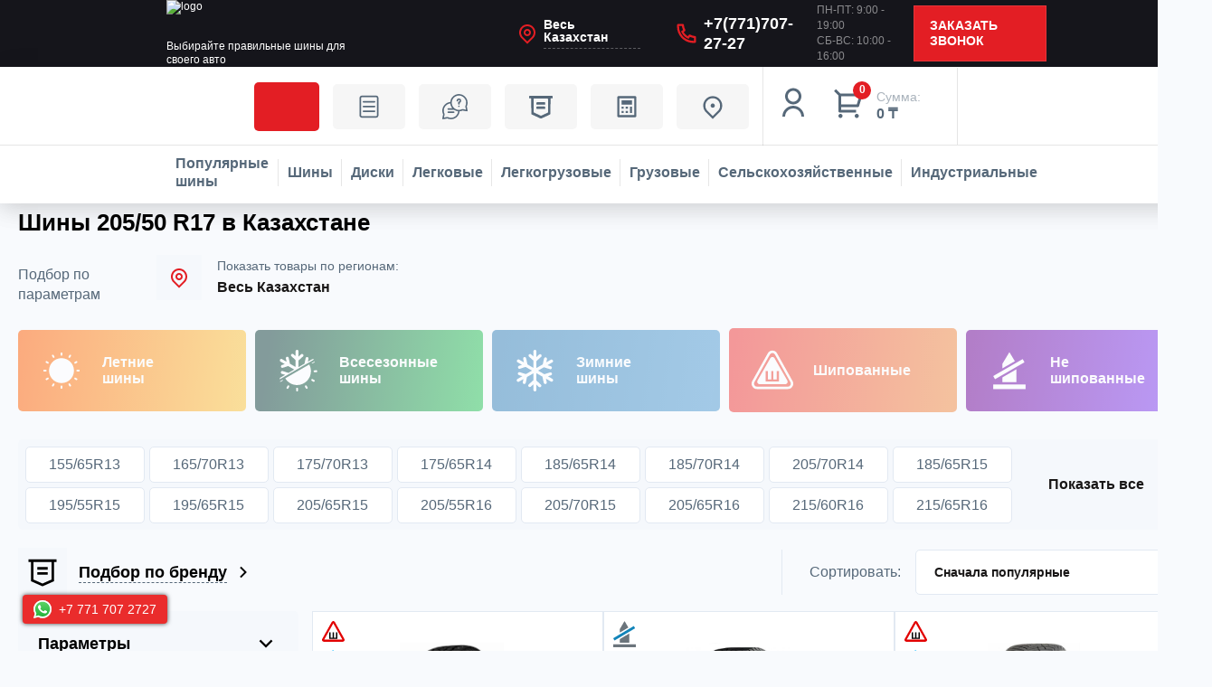

--- FILE ---
content_type: text/html; charset=UTF-8
request_url: https://shinline.kz/tyres/kupit/shirina_profilya-is-205/vysota_profilya-is-50/posadochnyy_diametr-is-17/
body_size: 157692
content:
<!DOCTYPE html>
<html xmlns="http://www.w3.org/1999/xhtml" xml:lang="ru" lang="ru">
<head data-is-mobile><script>var amoptmItems=[];</script><script data-lazy-js="true" data-amopt-skip-moving="true">var _ba = _ba || []; _ba.push(["aid", "1621745c239d6a3a190645f82c3ec403"]); _ba.push(["host", "shinline.kz"]); (function() {var ba = document.createElement("script"); ba.type = "text/javascript"; ba.async = true;ba.src = (document.location.protocol == "https:" ? "https://" : "http://") + "bitrix.info/ba.js";var s = document.getElementsByTagName("script")[0];s.parentNode.insertBefore(ba, s);})();</script><link rel="canonical" href="https://shinline.kz/tyres/kupit/shirina_profilya-is-205/vysota_profilya-is-50/posadochnyy_diametr-is-17/"> <title>Шины 205/50 R17 купить в Казахстане в интернет магазине Шин Лайн. Низкая цена.</title> <link rel="icon" href="/favicon.svg" type="image/svg+xml" data-origin="https://shinline.kz/favicon.svg"> <meta name="wmail-verification" content="7a8cd4109f37dde5ec891a0e12fcbff9"> <meta name="yandex-verification" content="725f76cd64234ff9"> <meta name="wot-verification" content="ec036ee12a6c7da5fe94"> <meta name="facebook-domain-verification" content="klssxwkd3fn3b396r87c80y861zpri"> <meta name="cypr-verification" content="094478ce7edc338772d85e05a0b8dcf1"> <meta name="HandheldFriendly" content="true"> <meta name="yes" content="yes"> <meta name="apple-mobile-web-app-status-bar-style" content="black"> <meta name="SKYPE_TOOLBAR" content="SKYPE_TOOLBAR_PARSER_COMPATIBLE"> <meta http-equiv="Content-Type" content="text/html; charset=UTF-8">
<meta name="robots" content="index, follow">
<meta name="keywords" content="шины  205/50 R17  купить в Казахстане в интернет магазине Шин Лайн не дорого в расcрочку, резина  205/50 R17 , покрышки  205/50 R17 , автошины  205/50 R17 ">
<meta name="description" content="Резина  205/50 R17 - купить в нашем магазине шин не дорого. В наличии покрышки  205/50 R17 всех производителей и моделей. Автошины  205/50 R17  в рассрочку по самым низким ценам."> <link href="https://fonts.googleapis.com/css?family=Ubuntu:300italic,400italic,500italic,700italic,400,300,500,700subset=latin,cyrillic-ext" rel="stylesheet">
<link href="/bitrix/ammina.cache/css/ammina.optimizer/s1/full/a4/a4fe1d/a4fe1dc154853e1459fbc13f2789c1b5.css" rel="stylesheet"> <link rel="shortcut icon" href="/favicon.ico?1716362641" type="image/x-icon">
<link rel="apple-touch-icon" sizes="180x180" href="/upload/CTires2/14c/14c9a753687e1ef61dcad2b40cee5747.png" data-origin="/upload/CTires2/14c/14c9a753687e1ef61dcad2b40cee5747.png"> <meta property="og:title" content="Шины  205/50 R17 купить в Казахстане в интернет магазине Шин Лайн. Низкая цена.">
<meta property="og:description" content="Резина205/50 R17 - купить в нашем магазине шин не дорого. В наличии покрышки205/50 R17 всех производителей и моделей. Автошины205/50 R17в рассрочку по с...">
<meta property="og:url" content="https://shinline.kz/tyres/kupit/shirina_profilya-is-205/vysota_profilya-is-50/posadochnyy_diametr-is-17/">
<meta property="og:type" content="website">
<meta property="og:site_name" content="Интернет-магазин шин и дисков Шин Line"> <meta name="viewport" content="width=device-width, initial-scale=1, user-scalable=no"> <script data-skip-moving="true" data-amoptmdelay-id="1">/*AMOPTM DELAY SCRIPT*/amoptmItems.push({'index':'1','pauseBefore':'1000','content':'window.Zverushki=window.Zverushki||{};window.Zverushki.Microm={\"Breadcrumb\":\"Disabled\",\"Business\":\"Disabled\",\"Product\":\"Disabled\",\"Article\":\"Disabled\",\"version\":\"2.2.1\",\"format\":{\"json-ld\":\"Disabled\",\"microdata\":\"Disabled\"},\"execute\":{\"time\":0,\"scheme\":[]}};'});</script></head>
<body class="home-page" id="bodyContainer"> <noscript><iframe src="/bitrix/images/ammina.optimizer/spacer.gif" height="0" width="0" style="display:none;visibility:hidden" data-src="https://www.googletagmanager.com/ns.html?id=GTM-K6LR4339" class="ammina-lazy ammina-lazy-iframe"></iframe></noscript> <noscript><iframe src="/bitrix/images/ammina.optimizer/spacer.gif" height="0" width="0" style="display:none;visibility:hidden" data-src="https://www.googletagmanager.com/ns.html?id=GTM-KC9FHKMC" class="ammina-lazy ammina-lazy-iframe"></iframe></noscript> <div id="panel" class="notranslate"></div> <div id="ajax_basket"></div> <header class="header dark"> <div class="header_pc"> <div class="header_row top-row"> <div class="header_row-inner"> <a href="https://shinline.kz" class="header_logo white"> <img src="[data-uri]" class="header_logo-img ammina-lazy ammina-lazy-img-src" width="209" height="44" alt="logo" decoding="async" data-origin="/bitrix/templates/shinline/new/images/logo.png" data-src="/bitrix/templates/shinline/new/images/logo.png"> <img src="[data-uri]" class="header_logo-sticky ammina-lazy ammina-lazy-img-src" width="209" height="44" alt="logo" decoding="async" data-origin="/bitrix/templates/shinline/new/images/logo.png" data-src="/bitrix/templates/shinline/new/images/logo.png"> <span>Выбирайте правильные шины для своего авто</span> </a> <div class="header_city"> <a href="/region/" class="header_city-head curentRegion" data-translite-region="all">Весь Казахстан</a> </div> <a href="tel:+77717072727" class="header_phone" onclick="gtag('event', 'send', {'event_label': 'call', 'event_category': 'telephone', 'non_interaction': true});">+7(771)707-27-27</a> <div class="header_schedule"> <p>ПН-ПТ: 9:00 - 19:00</p> <p>СБ-ВС: 10:00 - 16:00</p> </div> <a href="javascript:;" class="header_recall js_show-modal" data-modal="modalCallback">Заказать звонок</a> </div> </div> </div> <div class="header_sticky"> <div class="header_row"> <a href="/sale/" class="header_btn header_recommend-link red_text sale-icon">Акции</a> <a href="/landings/" class="header_btn header_recommend-link landings-icon">Статьи</a> <a href="/help/" class="header_btn header_recommend-link help-icon">ПОКУПАТЕЛЮ</a> <a href="/brands/" class="header_btn brands-icon" title="Бренды в Казахстане">Бренды</a> <a href="/calculator/" class="header_btn header_calculate">КАЛЬКУЛЯТОР</a> <a href="/contacts/stores/" class="header_btn header_centers">Шинные центры</a> <a rel="nofollow" title="Мой кабинет" class="header_icons js_show-modal" data-modal="modalLogin" data-param-type="auth" data-param-backurl="/tyres/kupit/shirina_profilya-is-205/vysota_profilya-is-50/posadochnyy_diametr-is-17/" data-name="auth" href="/auth/"><svg class="header_icons-img" width="36" height="36" viewbox="0 0 36 36" fill="none" xmlns="http://www.w3.org/2000/svg"> <path d="M6 33C6 29.8174 7.26428 26.7652 9.51472 24.5147C11.7652 22.2643 14.8174 21 18 21C21.1826 21 24.2348 22.2643 26.4853 24.5147C28.7357 26.7652 30 29.8174 30 33H27C27 30.6131 26.0518 28.3239 24.364 26.636C22.6761 24.9482 20.3869 24 18 24C15.6131 24 13.3239 24.9482 11.636 26.636C9.94821 28.3239 9 30.6131 9 33H6ZM18 19.5C13.0275 19.5 9 15.4725 9 10.5C9 5.5275 13.0275 1.5 18 1.5C22.9725 1.5 27 5.5275 27 10.5C27 15.4725 22.9725 19.5 18 19.5ZM18 16.5C21.315 16.5 24 13.815 24 10.5C24 7.185 21.315 4.5 18 4.5C14.685 4.5 12 7.185 12 10.5C12 13.815 14.685 16.5 18 16.5Z" fill="white"></path></svg></a> <div class="header_cart_delayed"> <a rel="nofollow" href="/basket/" class="header_cart" onclick="gtag('event', 'click', { 'event_label': 'order', 'event_category': 'basket', 'non_interaction': true });"> <div class="header_cart-icon"> <span class="header_cart-products">0</span> <svg width="36" height="36" viewbox="0 0 36 36" fill="none" xmlns="http://www.w3.org/2000/svg"> <path d="M6.00024 9.62124L1.13574 4.75824L3.25824 2.63574L8.12124 7.50024H30.9842C31.218 7.50023 31.4486 7.55486 31.6575 7.65979C31.8665 7.76472 32.048 7.91704 32.1876 8.10459C32.3272 8.29213 32.421 8.50972 32.4616 8.73997C32.5022 8.97023 32.4883 9.20678 32.4212 9.43074L28.8212 21.4307C28.7286 21.7399 28.5388 22.0109 28.2799 22.2036C28.021 22.3962 27.7069 22.5003 27.3842 22.5002H9.00024V25.5002H25.5002V28.5002H7.50024C7.10242 28.5002 6.72089 28.3422 6.43958 28.0609C6.15828 27.7796 6.00024 27.3981 6.00024 27.0002V9.62124ZM9.00024 10.5002V19.5002H26.2682L28.9682 10.5002H9.00024ZM8.25024 34.5002C7.65351 34.5002 7.08121 34.2632 6.65925 33.8412C6.2373 33.4193 6.00024 32.847 6.00024 32.2502C6.00024 31.6535 6.2373 31.0812 6.65925 30.6593C7.08121 30.2373 7.65351 30.0002 8.25024 30.0002C8.84698 30.0002 9.41928 30.2373 9.84123 30.6593C10.2632 31.0812 10.5002 31.6535 10.5002 32.2502C10.5002 32.847 10.2632 33.4193 9.84123 33.8412C9.41928 34.2632 8.84698 34.5002 8.25024 34.5002ZM26.2502 34.5002C25.6535 34.5002 25.0812 34.2632 24.6593 33.8412C24.2373 33.4193 24.0002 32.847 24.0002 32.2502C24.0002 31.6535 24.2373 31.0812 24.6593 30.6593C25.0812 30.2373 25.6535 30.0002 26.2502 30.0002C26.847 30.0002 27.4193 30.2373 27.8412 30.6593C28.2632 31.0812 28.5002 31.6535 28.5002 32.2502C28.5002 32.847 28.2632 33.4193 27.8412 33.8412C27.4193 34.2632 26.847 34.5002 26.2502 34.5002Z" fill="white"></path> </svg> </div> <div> <span class="header_cart-sum">Сумма:</span> <span class="header_cart-price">0 ₸</span> </div> </a> </div> </div> <div class="header_row"> <div class="header_row-inner"> <a href="/toptyresall/" class="header_category" title="Популярные шины в Казахстане" data-modal="modalShin"> <svg class="header_category-img" width="23" height="22" viewbox="0 0 23 22" fill="none" xmlns="http://www.w3.org/2000/svg"> <path fill-rule="evenodd" clip-rule="evenodd" d="M9.87347 0.0229437C9.80236 0.0401823 9.45328 0.100776 9.09773 0.157663C8.14737 0.30988 6.92688 0.7199 5.97401 1.20715C2.987 2.7344 0.900609 5.48551 0.166331 8.86488C-0.0554436 9.88566 -0.0554436 12.1468 0.166331 13.1676C1.01818 17.0877 3.75161 20.2067 7.42326 21.4478C8.7321 21.8902 9.44216 22 10.994 22C13.0083 22 14.36 21.6773 16.104 20.7802C16.8698 20.3863 17.1137 20.1306 17.1137 19.7217C17.1137 19.2824 16.6924 18.8598 16.2544 18.8598C16.1655 18.8598 15.6534 19.0736 15.1164 19.3348C14.5793 19.5962 13.7522 19.9127 13.2781 20.0383C12.5119 20.2413 12.2581 20.2667 10.994 20.2667C9.73358 20.2667 9.47595 20.2411 8.72909 20.0417C7.76864 19.7853 6.52427 19.2226 5.74078 18.6905C5.0321 18.2092 4.10707 17.3283 3.57388 16.6268C2.97208 15.8351 2.24746 14.3291 1.97328 13.3004C1.76849 12.5322 1.74349 12.2837 1.74349 11.0163C1.74349 9.74879 1.76849 9.50029 1.97328 8.73214C2.24746 7.70343 2.97208 6.19738 3.57388 5.40569C4.10707 4.70417 5.0321 3.82328 5.74078 3.34198C6.52427 2.80991 7.76864 2.24724 8.72909 1.99082C9.47595 1.79136 9.73358 1.76577 10.994 1.76577C12.2544 1.76577 12.512 1.79136 13.2589 1.99082C14.8087 2.40463 16.2459 3.1995 17.3819 4.27114C18.2148 5.05687 18.7664 5.81313 19.3155 6.92209C20.024 8.35298 20.2394 9.2761 20.2507 10.9301C20.2637 12.8514 19.9501 14.0571 19.0119 15.6934C18.5009 16.5846 18.4678 16.8657 18.8309 17.2288C19.0296 17.4275 19.1596 17.4807 19.4456 17.4807C19.915 17.4807 20.1985 17.1884 20.7517 16.1349C22.9901 11.8712 22.1923 6.62938 18.7866 3.22363C17.2795 1.71655 15.3386 0.665426 13.1919 0.193778C12.6452 0.0736251 10.1871 -0.0529061 9.87347 0.0229437ZM10.2057 3.44377C7.27449 3.71355 4.66578 5.8258 3.75153 8.66948C2.4663 12.6671 4.66793 16.9794 8.6472 18.2587C12.6448 19.5439 16.9572 17.3423 18.2364 13.363C19.5198 9.371 17.3197 5.05308 13.3522 3.77751C12.9189 3.63822 12.2983 3.50152 11.9731 3.47377C11.6479 3.44601 11.2849 3.41248 11.1664 3.39929C11.0478 3.38602 10.6156 3.40602 10.2057 3.44377ZM9.88011 5.66565C10.1308 5.91639 10.132 5.92259 10.132 6.962C10.132 8.34289 9.94329 8.74722 9.14212 9.08191C8.72211 9.2574 8.42715 9.21413 7.3681 8.82178C6.44135 8.47847 6.25337 8.30557 6.25337 7.79634C6.25337 7.46433 6.29991 7.39477 6.93283 6.78194C7.423 6.30736 7.8101 6.02499 8.32191 5.76883C9.19039 5.33416 9.52637 5.31192 9.88011 5.66565ZM13.666 5.76883C14.1779 6.02499 14.565 6.30736 15.0551 6.78194C15.688 7.39477 15.7346 7.46433 15.7346 7.79634C15.7346 8.30557 15.5466 8.47847 14.6199 8.82178C13.5608 9.21413 13.2659 9.2574 12.8458 9.08191C12.0447 8.74722 11.8559 8.34289 11.8559 6.962C11.8559 5.92259 11.8571 5.91639 12.1079 5.66565C12.4616 5.31192 12.7976 5.33416 13.666 5.76883ZM6.98601 10.5201C7.91982 10.8599 8.19331 11.0447 8.39457 11.472C8.6372 11.9873 8.69073 12.3315 8.58738 12.7113C8.49705 13.0431 7.57867 14.4132 7.31138 14.6148C7.09435 14.7785 6.56495 14.7459 6.32068 14.5538C5.77577 14.1252 5.13286 12.3832 5.13286 11.3355C5.13286 10.6433 5.22129 10.4406 5.59218 10.2821C5.90222 10.1496 6.02547 10.1706 6.98601 10.5201ZM11.4124 10.2772C11.9942 10.578 11.9768 11.5052 11.3843 11.7752C10.6015 12.1319 9.84037 11.3381 10.2524 10.5948C10.4784 10.1869 10.975 10.051 11.4124 10.2772ZM16.3769 10.2763C16.7666 10.4392 16.8551 10.6352 16.8551 11.3355C16.8551 12.3832 16.2122 14.1252 15.6673 14.5538C15.423 14.7459 14.8936 14.7785 14.6766 14.6148C14.4093 14.4132 13.4909 13.0431 13.4006 12.7113C13.2397 12.12 13.5646 11.2324 14.0525 10.9309C14.2683 10.7975 15.8983 10.1687 16.0606 10.1562C16.0739 10.1552 16.2163 10.2092 16.3769 10.2763ZM11.6488 13.7662C11.9125 13.886 12.1333 14.1095 12.5199 14.6478C12.8049 15.0445 13.0858 15.4604 13.1444 15.572C13.2788 15.8284 13.1972 16.2896 12.9834 16.4832C12.4025 17.0089 9.58541 17.0089 9.00456 16.4832C8.79072 16.2896 8.70918 15.8284 8.84355 15.572C8.90216 15.4604 9.18307 15.0445 9.46802 14.6478C10.0265 13.8703 10.4137 13.6058 10.994 13.6058C11.1599 13.6058 11.4546 13.678 11.6488 13.7662Z"></path> </svg> <span>Популярные шины</span> </a> <a href="/tyres/" class="header_category" title="Шины в Казахстане" data-modal="modalShin"> <svg class="header_category-img" width="23" height="22" viewbox="0 0 23 22" fill="none" xmlns="http://www.w3.org/2000/svg"> <path fill-rule="evenodd" clip-rule="evenodd" d="M9.87347 0.0229437C9.80236 0.0401823 9.45328 0.100776 9.09773 0.157663C8.14737 0.30988 6.92688 0.7199 5.97401 1.20715C2.987 2.7344 0.900609 5.48551 0.166331 8.86488C-0.0554436 9.88566 -0.0554436 12.1468 0.166331 13.1676C1.01818 17.0877 3.75161 20.2067 7.42326 21.4478C8.7321 21.8902 9.44216 22 10.994 22C13.0083 22 14.36 21.6773 16.104 20.7802C16.8698 20.3863 17.1137 20.1306 17.1137 19.7217C17.1137 19.2824 16.6924 18.8598 16.2544 18.8598C16.1655 18.8598 15.6534 19.0736 15.1164 19.3348C14.5793 19.5962 13.7522 19.9127 13.2781 20.0383C12.5119 20.2413 12.2581 20.2667 10.994 20.2667C9.73358 20.2667 9.47595 20.2411 8.72909 20.0417C7.76864 19.7853 6.52427 19.2226 5.74078 18.6905C5.0321 18.2092 4.10707 17.3283 3.57388 16.6268C2.97208 15.8351 2.24746 14.3291 1.97328 13.3004C1.76849 12.5322 1.74349 12.2837 1.74349 11.0163C1.74349 9.74879 1.76849 9.50029 1.97328 8.73214C2.24746 7.70343 2.97208 6.19738 3.57388 5.40569C4.10707 4.70417 5.0321 3.82328 5.74078 3.34198C6.52427 2.80991 7.76864 2.24724 8.72909 1.99082C9.47595 1.79136 9.73358 1.76577 10.994 1.76577C12.2544 1.76577 12.512 1.79136 13.2589 1.99082C14.8087 2.40463 16.2459 3.1995 17.3819 4.27114C18.2148 5.05687 18.7664 5.81313 19.3155 6.92209C20.024 8.35298 20.2394 9.2761 20.2507 10.9301C20.2637 12.8514 19.9501 14.0571 19.0119 15.6934C18.5009 16.5846 18.4678 16.8657 18.8309 17.2288C19.0296 17.4275 19.1596 17.4807 19.4456 17.4807C19.915 17.4807 20.1985 17.1884 20.7517 16.1349C22.9901 11.8712 22.1923 6.62938 18.7866 3.22363C17.2795 1.71655 15.3386 0.665426 13.1919 0.193778C12.6452 0.0736251 10.1871 -0.0529061 9.87347 0.0229437ZM10.2057 3.44377C7.27449 3.71355 4.66578 5.8258 3.75153 8.66948C2.4663 12.6671 4.66793 16.9794 8.6472 18.2587C12.6448 19.5439 16.9572 17.3423 18.2364 13.363C19.5198 9.371 17.3197 5.05308 13.3522 3.77751C12.9189 3.63822 12.2983 3.50152 11.9731 3.47377C11.6479 3.44601 11.2849 3.41248 11.1664 3.39929C11.0478 3.38602 10.6156 3.40602 10.2057 3.44377ZM9.88011 5.66565C10.1308 5.91639 10.132 5.92259 10.132 6.962C10.132 8.34289 9.94329 8.74722 9.14212 9.08191C8.72211 9.2574 8.42715 9.21413 7.3681 8.82178C6.44135 8.47847 6.25337 8.30557 6.25337 7.79634C6.25337 7.46433 6.29991 7.39477 6.93283 6.78194C7.423 6.30736 7.8101 6.02499 8.32191 5.76883C9.19039 5.33416 9.52637 5.31192 9.88011 5.66565ZM13.666 5.76883C14.1779 6.02499 14.565 6.30736 15.0551 6.78194C15.688 7.39477 15.7346 7.46433 15.7346 7.79634C15.7346 8.30557 15.5466 8.47847 14.6199 8.82178C13.5608 9.21413 13.2659 9.2574 12.8458 9.08191C12.0447 8.74722 11.8559 8.34289 11.8559 6.962C11.8559 5.92259 11.8571 5.91639 12.1079 5.66565C12.4616 5.31192 12.7976 5.33416 13.666 5.76883ZM6.98601 10.5201C7.91982 10.8599 8.19331 11.0447 8.39457 11.472C8.6372 11.9873 8.69073 12.3315 8.58738 12.7113C8.49705 13.0431 7.57867 14.4132 7.31138 14.6148C7.09435 14.7785 6.56495 14.7459 6.32068 14.5538C5.77577 14.1252 5.13286 12.3832 5.13286 11.3355C5.13286 10.6433 5.22129 10.4406 5.59218 10.2821C5.90222 10.1496 6.02547 10.1706 6.98601 10.5201ZM11.4124 10.2772C11.9942 10.578 11.9768 11.5052 11.3843 11.7752C10.6015 12.1319 9.84037 11.3381 10.2524 10.5948C10.4784 10.1869 10.975 10.051 11.4124 10.2772ZM16.3769 10.2763C16.7666 10.4392 16.8551 10.6352 16.8551 11.3355C16.8551 12.3832 16.2122 14.1252 15.6673 14.5538C15.423 14.7459 14.8936 14.7785 14.6766 14.6148C14.4093 14.4132 13.4909 13.0431 13.4006 12.7113C13.2397 12.12 13.5646 11.2324 14.0525 10.9309C14.2683 10.7975 15.8983 10.1687 16.0606 10.1562C16.0739 10.1552 16.2163 10.2092 16.3769 10.2763ZM11.6488 13.7662C11.9125 13.886 12.1333 14.1095 12.5199 14.6478C12.8049 15.0445 13.0858 15.4604 13.1444 15.572C13.2788 15.8284 13.1972 16.2896 12.9834 16.4832C12.4025 17.0089 9.58541 17.0089 9.00456 16.4832C8.79072 16.2896 8.70918 15.8284 8.84355 15.572C8.90216 15.4604 9.18307 15.0445 9.46802 14.6478C10.0265 13.8703 10.4137 13.6058 10.994 13.6058C11.1599 13.6058 11.4546 13.678 11.6488 13.7662Z"></path> </svg> <span>Шины</span> </a> <a href="/catalog/wheels/" class="header_category"> <svg class="header_category-img" width="23" height="22" viewbox="0 0 23 22" fill="none" xmlns="http://www.w3.org/2000/svg"> <path fill-rule="evenodd" clip-rule="evenodd" d="M9.87347 0.0229437C9.80236 0.0401823 9.45328 0.100776 9.09773 0.157663C8.14737 0.30988 6.92688 0.7199 5.97401 1.20715C2.987 2.7344 0.900609 5.48551 0.166331 8.86488C-0.0554436 9.88566 -0.0554436 12.1468 0.166331 13.1676C1.01818 17.0877 3.75161 20.2067 7.42326 21.4478C8.7321 21.8902 9.44216 22 10.994 22C13.0083 22 14.36 21.6773 16.104 20.7802C16.8698 20.3863 17.1137 20.1306 17.1137 19.7217C17.1137 19.2824 16.6924 18.8598 16.2544 18.8598C16.1655 18.8598 15.6534 19.0736 15.1164 19.3348C14.5793 19.5962 13.7522 19.9127 13.2781 20.0383C12.5119 20.2413 12.2581 20.2667 10.994 20.2667C9.73358 20.2667 9.47595 20.2411 8.72909 20.0417C7.76864 19.7853 6.52427 19.2226 5.74078 18.6905C5.0321 18.2092 4.10707 17.3283 3.57388 16.6268C2.97208 15.8351 2.24746 14.3291 1.97328 13.3004C1.76849 12.5322 1.74349 12.2837 1.74349 11.0163C1.74349 9.74879 1.76849 9.50029 1.97328 8.73214C2.24746 7.70343 2.97208 6.19738 3.57388 5.40569C4.10707 4.70417 5.0321 3.82328 5.74078 3.34198C6.52427 2.80991 7.76864 2.24724 8.72909 1.99082C9.47595 1.79136 9.73358 1.76577 10.994 1.76577C12.2544 1.76577 12.512 1.79136 13.2589 1.99082C14.8087 2.40463 16.2459 3.1995 17.3819 4.27114C18.2148 5.05687 18.7664 5.81313 19.3155 6.92209C20.024 8.35298 20.2394 9.2761 20.2507 10.9301C20.2637 12.8514 19.9501 14.0571 19.0119 15.6934C18.5009 16.5846 18.4678 16.8657 18.8309 17.2288C19.0296 17.4275 19.1596 17.4807 19.4456 17.4807C19.915 17.4807 20.1985 17.1884 20.7517 16.1349C22.9901 11.8712 22.1923 6.62938 18.7866 3.22363C17.2795 1.71655 15.3386 0.665426 13.1919 0.193778C12.6452 0.0736251 10.1871 -0.0529061 9.87347 0.0229437ZM10.2057 3.44377C7.27449 3.71355 4.66578 5.8258 3.75153 8.66948C2.4663 12.6671 4.66793 16.9794 8.6472 18.2587C12.6448 19.5439 16.9572 17.3423 18.2364 13.363C19.5198 9.371 17.3197 5.05308 13.3522 3.77751C12.9189 3.63822 12.2983 3.50152 11.9731 3.47377C11.6479 3.44601 11.2849 3.41248 11.1664 3.39929C11.0478 3.38602 10.6156 3.40602 10.2057 3.44377ZM9.88011 5.66565C10.1308 5.91639 10.132 5.92259 10.132 6.962C10.132 8.34289 9.94329 8.74722 9.14212 9.08191C8.72211 9.2574 8.42715 9.21413 7.3681 8.82178C6.44135 8.47847 6.25337 8.30557 6.25337 7.79634C6.25337 7.46433 6.29991 7.39477 6.93283 6.78194C7.423 6.30736 7.8101 6.02499 8.32191 5.76883C9.19039 5.33416 9.52637 5.31192 9.88011 5.66565ZM13.666 5.76883C14.1779 6.02499 14.565 6.30736 15.0551 6.78194C15.688 7.39477 15.7346 7.46433 15.7346 7.79634C15.7346 8.30557 15.5466 8.47847 14.6199 8.82178C13.5608 9.21413 13.2659 9.2574 12.8458 9.08191C12.0447 8.74722 11.8559 8.34289 11.8559 6.962C11.8559 5.92259 11.8571 5.91639 12.1079 5.66565C12.4616 5.31192 12.7976 5.33416 13.666 5.76883ZM6.98601 10.5201C7.91982 10.8599 8.19331 11.0447 8.39457 11.472C8.6372 11.9873 8.69073 12.3315 8.58738 12.7113C8.49705 13.0431 7.57867 14.4132 7.31138 14.6148C7.09435 14.7785 6.56495 14.7459 6.32068 14.5538C5.77577 14.1252 5.13286 12.3832 5.13286 11.3355C5.13286 10.6433 5.22129 10.4406 5.59218 10.2821C5.90222 10.1496 6.02547 10.1706 6.98601 10.5201ZM11.4124 10.2772C11.9942 10.578 11.9768 11.5052 11.3843 11.7752C10.6015 12.1319 9.84037 11.3381 10.2524 10.5948C10.4784 10.1869 10.975 10.051 11.4124 10.2772ZM16.3769 10.2763C16.7666 10.4392 16.8551 10.6352 16.8551 11.3355C16.8551 12.3832 16.2122 14.1252 15.6673 14.5538C15.423 14.7459 14.8936 14.7785 14.6766 14.6148C14.4093 14.4132 13.4909 13.0431 13.4006 12.7113C13.2397 12.12 13.5646 11.2324 14.0525 10.9309C14.2683 10.7975 15.8983 10.1687 16.0606 10.1562C16.0739 10.1552 16.2163 10.2092 16.3769 10.2763ZM11.6488 13.7662C11.9125 13.886 12.1333 14.1095 12.5199 14.6478C12.8049 15.0445 13.0858 15.4604 13.1444 15.572C13.2788 15.8284 13.1972 16.2896 12.9834 16.4832C12.4025 17.0089 9.58541 17.0089 9.00456 16.4832C8.79072 16.2896 8.70918 15.8284 8.84355 15.572C8.90216 15.4604 9.18307 15.0445 9.46802 14.6478C10.0265 13.8703 10.4137 13.6058 10.994 13.6058C11.1599 13.6058 11.4546 13.678 11.6488 13.7662Z"></path> </svg> <span>Диски</span> </a> <a href="/catalog/legkovye_shiny/" class="header_category" title="Легковые в Казахстане"> <svg class="header_category-img" width="28" height="28" viewbox="0 0 28 28" fill="none" xmlns="http://www.w3.org/2000/svg"> <path fill-rule="evenodd" clip-rule="evenodd" d="M7.63567 9.22044C7.62896 9.2228 7.56826 9.24194 7.50079 9.26296L7.37812 9.3012L7.36353 9.46177C7.3555 9.55009 7.34572 9.63418 7.34179 9.64864C7.33612 9.66946 7.27075 9.7013 7.02719 9.8019C6.73634 9.92202 6.62423 9.96598 5.93209 10.2314C5.36543 10.4486 4.88697 10.6455 4.34452 10.8846C4.25385 10.9246 4.09448 10.9941 3.99037 11.0392C3.88627 11.0842 3.68019 11.1823 3.53242 11.2572C3.14398 11.4541 3.0752 11.4739 2.66925 11.5061C2.53705 11.5166 2.3612 11.5393 2.27846 11.5565C1.84918 11.6457 1.42721 11.6854 0.705524 11.7046L0.601917 11.7073L0.537865 11.8015C0.466156 11.907 0.399783 12.0339 0.400491 12.0642C0.400748 12.0752 0.422388 12.0994 0.448583 12.118C0.525897 12.173 0.545424 12.2951 0.492619 12.3934C0.413204 12.5412 0.387815 12.7224 0.387815 13.1412V13.4454L0.332605 13.4861C0.172859 13.6041 0.0588346 13.8698 0.020562 14.2131C0.00399026 14.3617 0.0118548 14.7306 0.0346181 14.8724C0.0455113 14.9403 0.0452792 14.9801 0.0336045 15.0473C0.0195729 15.1281 0.0212948 15.1508 0.0578943 15.3676C0.0795585 15.496 0.0994031 15.6123 0.101992 15.6261C0.104581 15.6399 0.137578 15.6738 0.175313 15.7015C0.277247 15.7761 0.491386 16.0096 0.529231 16.0873C0.580119 16.1919 0.61474 16.2311 0.69849 16.2793C0.954846 16.4267 1.44946 16.5295 2.299 16.6118C2.60468 16.6414 3.20461 16.6828 3.50067 16.6948L3.71315 16.7034L3.70489 16.6483C3.67194 16.4287 3.68533 16.0749 3.7357 15.8334C3.92141 14.943 4.5657 14.25 5.42307 14.0185C5.68201 13.9485 6.06259 13.9278 6.33185 13.9689C6.63437 14.0151 6.95461 14.1342 7.20197 14.2925C7.83069 14.6948 8.22992 15.3567 8.30184 16.116C8.32331 16.3427 8.29536 16.792 8.24623 17.0099C8.23618 17.0545 8.22796 17.0939 8.22796 17.0975C8.22796 17.1047 15.892 17.0933 19.0214 17.0814L21.0283 17.0737L21.0208 17.047C20.945 16.7737 20.9168 16.5774 20.9168 16.3232C20.9168 15.6968 21.1405 15.1258 21.5633 14.6732C21.9182 14.2934 22.3938 14.0434 22.9069 13.9672C23.1168 13.9361 23.4955 13.9477 23.6913 13.9914C24.0363 14.0684 24.336 14.2085 24.6138 14.4226C25.0337 14.7462 25.3404 15.218 25.4655 15.7329C25.561 16.1255 25.5553 16.6061 25.4511 16.9686C25.4446 16.9912 25.4508 16.9919 25.583 16.9838C26.2253 16.9442 26.6737 16.8826 26.8362 16.8115C26.9784 16.7493 27.1685 16.4772 27.1687 16.3358C27.1687 16.3047 27.1553 16.1395 27.1388 15.9686C27.111 15.6795 27.1101 15.6512 27.1269 15.5613C27.1999 15.1686 27.2338 14.8171 27.2339 14.4517C27.234 14.0251 27.1977 13.8323 27.084 13.6576C26.9131 13.3947 26.6109 13.2113 26.027 13.0161C25.4248 12.8148 25.0489 12.7197 23.9815 12.4985C23.1825 12.3329 22.3628 12.204 21.6673 12.1347C21.2113 12.0892 20.9434 12.0767 20.1714 12.0651C19.7314 12.0585 19.3404 12.0478 19.3024 12.0412C19.2159 12.0263 19.1564 11.9953 19.0173 11.8925C18.9111 11.814 18.7865 11.7362 18.2541 11.4156C17.8289 11.1597 17.5885 11.0213 16.9046 10.639C16.5801 10.4576 15.7057 10.004 15.5369 9.92946C15.266 9.80986 15.0218 9.72942 14.6088 9.62371C14.0484 9.48027 13.4554 9.39888 12.5205 9.33706C12.191 9.31526 10.5958 9.3153 10.1575 9.33709C9.66202 9.36175 9.04078 9.39976 8.6561 9.42896C8.38894 9.44924 8.29838 9.45212 8.26376 9.44146C8.23901 9.43382 8.15901 9.39011 8.08597 9.3443C7.91687 9.23826 7.85091 9.21385 7.73673 9.21513C7.68787 9.21568 7.64239 9.21806 7.63567 9.22044ZM11.5799 9.83273C11.5918 9.88664 11.6711 10.3911 11.7453 10.8846C11.8212 11.3899 11.9348 12.1099 11.9472 12.1645L11.954 12.1947L11.5351 12.1863C11.3046 12.1817 10.7919 12.1724 10.3956 12.1656C8.31801 12.13 7.52702 12.0962 6.98843 12.0199C6.74588 11.9856 6.66186 11.9578 6.55651 11.877C6.20117 11.6044 6.0816 11.2493 6.22251 10.8851C6.25746 10.7947 6.25604 10.7963 6.37783 10.7107C6.503 10.6227 6.60082 10.5699 6.79821 10.4835C7.27569 10.2745 7.94491 10.1005 8.6798 9.99404C9.46603 9.8802 10.4026 9.81367 11.3204 9.80646L11.5736 9.80447L11.5799 9.83273ZM12.606 9.8359C12.934 9.84725 13.1107 9.86268 13.3973 9.905C14.1676 10.0187 14.8595 10.1675 15.2631 10.3063C15.5379 10.4007 15.9436 10.6111 16.4223 10.9074C16.8174 11.152 17.3015 11.4849 17.3015 11.5119C17.3015 11.5173 17.2739 11.5251 17.2401 11.5292C17.1549 11.5396 17.0395 11.5957 16.9941 11.649C16.9731 11.6735 16.9417 11.725 16.9242 11.7633C16.8965 11.8242 16.8927 11.848 16.8941 11.9523C16.8951 12.0272 16.903 12.092 16.9154 12.1265C16.9263 12.1568 16.9352 12.1865 16.9352 12.1925C16.9352 12.1988 16.1085 12.2022 15.0107 12.2004L13.0862 12.1972L13.0392 12.0653C12.7173 11.1607 12.5178 10.5457 12.369 9.99858C12.3229 9.82944 12.3221 9.81461 12.3587 9.82242C12.3738 9.82565 12.4851 9.83171 12.606 9.8359ZM5.76112 14.0511C5.11887 14.1256 4.56312 14.4631 4.178 15.0125C4.08091 15.151 3.9431 15.4331 3.88744 15.6073C3.74255 16.0607 3.74263 16.5875 3.88763 17.0391C3.94365 17.2136 4.08073 17.4938 4.18257 17.642C4.28783 17.7952 4.56032 18.0758 4.71088 18.186C4.84629 18.2852 5.14538 18.4405 5.30404 18.4941C6.02974 18.7391 6.83474 18.5797 7.42113 18.0749C7.92903 17.6376 8.21575 17.0056 8.21575 16.3232C8.21575 15.7945 8.04954 15.3083 7.72581 14.8897C7.63461 14.7718 7.46586 14.601 7.35008 14.5094C6.90986 14.161 6.30875 13.9876 5.76112 14.0511ZM22.9923 14.0511C21.9947 14.1665 21.2058 14.9293 21.0388 15.9401C20.9758 16.3213 21.0037 16.6822 21.1251 17.058C21.2873 17.5602 21.6359 18.004 22.0886 18.2849C22.2137 18.3624 22.2424 18.377 22.3962 18.4405C23.1351 18.746 23.9572 18.6276 24.5938 18.1242C25.0506 17.763 25.3673 17.1812 25.4342 16.5802C25.5628 15.4259 24.8156 14.3482 23.7114 14.0953C23.4735 14.0409 23.2173 14.0251 22.9923 14.0511ZM6.23739 14.7089C6.41279 14.7366 6.52177 14.7718 6.68362 14.853C7.0093 15.0164 7.25187 15.2607 7.41136 15.5861C7.53318 15.8345 7.58072 16.0415 7.58072 16.3232C7.58072 16.6107 7.53161 16.8191 7.40352 17.0752C7.12297 17.6363 6.55221 17.9777 5.9382 17.9518C5.51987 17.9342 5.16746 17.7755 4.87575 17.4733C4.73462 17.3271 4.64562 17.1996 4.57038 17.0358C4.45117 16.7763 4.41388 16.6065 4.41388 16.3232C4.41388 16.0953 4.42858 15.9987 4.49322 15.802C4.6817 15.2284 5.16973 14.8039 5.74891 14.7097C5.88891 14.6869 6.09634 14.6866 6.23739 14.7089ZM23.5663 14.7266C23.8409 14.7927 24.0612 14.9079 24.2768 15.0979C24.6097 15.3913 24.8119 15.8545 24.8119 16.3232C24.8119 17.2528 24.0637 17.9916 23.1633 17.9512C22.7565 17.9329 22.4193 17.7854 22.127 17.4978C21.9853 17.3583 21.8928 17.2267 21.8013 17.0342C21.6424 16.7004 21.6003 16.353 21.6738 15.9825C21.7346 15.6753 21.8749 15.413 22.1068 15.1729C22.3478 14.9235 22.6163 14.7765 22.9435 14.7149C23.1114 14.6832 23.4097 14.6889 23.5663 14.7266ZM5.62068 14.9805C5.53944 15.0038 5.29319 15.1218 5.24303 15.1614C5.22057 15.1791 5.22332 15.184 5.30409 15.271C5.52173 15.5053 5.70171 15.6826 5.72186 15.6826C5.77106 15.6826 5.77333 15.6659 5.77333 15.3033V14.9541L5.73975 14.955C5.72129 14.9555 5.6677 14.967 5.62068 14.9805ZM6.22518 15.3019C6.22518 15.6617 6.22784 15.6826 6.27353 15.6826C6.28401 15.6826 6.40191 15.5701 6.53554 15.4325L6.7785 15.1824L6.71249 15.1391C6.58541 15.0557 6.39869 14.9781 6.28212 14.9601L6.22518 14.9513V15.3019ZM22.8519 14.9805C22.7666 15.005 22.5223 15.1228 22.4702 15.1646L22.4427 15.1867L22.6857 15.4363C22.9054 15.6621 22.9317 15.6852 22.9605 15.6778L22.9923 15.6696V15.3119V14.9541L22.9649 14.955C22.9498 14.9555 22.8989 14.967 22.8519 14.9805ZM23.4564 15.3119V15.6696L23.4883 15.6778C23.5171 15.6853 23.5434 15.6622 23.7649 15.4343L24.0096 15.1826L23.9498 15.1435C23.8526 15.08 23.7214 15.0194 23.6083 14.9857C23.439 14.9352 23.4564 14.8979 23.4564 15.3119ZM4.83585 15.6026C4.75735 15.7413 4.66204 15.997 4.66204 16.0688C4.66204 16.0817 4.73329 16.0843 5.01174 16.0816C5.35426 16.0783 5.36164 16.0777 5.37091 16.0519C5.37901 16.0294 5.34426 15.9885 5.13254 15.7709L4.8847 15.5162L4.83585 15.6026ZM6.85626 15.7683C6.63498 15.9961 6.61511 16.0202 6.62262 16.0509L6.63083 16.0846H6.98388H7.33694L7.32968 16.05C7.31315 15.9715 7.27192 15.8385 7.24357 15.7722C7.20749 15.6879 7.11526 15.5194 7.10521 15.5194C7.10131 15.5194 6.98928 15.6314 6.85626 15.7683ZM22.0715 15.5928C22.0026 15.7093 21.9468 15.8417 21.9187 15.9548C21.9047 16.0112 21.8933 16.0636 21.8933 16.0712C21.8933 16.0809 21.9951 16.084 22.243 16.0816C22.5855 16.0783 22.5929 16.0777 22.6021 16.0519C22.6102 16.0294 22.5755 15.9885 22.364 15.7712L22.1164 15.5167L22.0715 15.5928ZM24.0876 15.768C23.8662 15.9961 23.8463 16.0202 23.8538 16.0509L23.862 16.0846H24.2088C24.6103 16.0846 24.574 16.1029 24.5242 15.9258C24.4908 15.8073 24.4029 15.6113 24.3572 15.5535L24.3296 15.5186L24.0876 15.768ZM5.95506 15.7706C5.94419 15.7772 5.92827 15.8 5.91967 15.8213C5.9059 15.8555 5.90692 15.864 5.92844 15.8938C5.97824 15.9627 6.07864 15.9313 6.07864 15.8468C6.07864 15.7854 6.00553 15.7403 5.95506 15.7706ZM23.1689 15.7888C23.1322 15.8265 23.131 15.8573 23.1642 15.9007C23.1812 15.923 23.2012 15.9338 23.2253 15.9338C23.3044 15.9338 23.3393 15.8339 23.2777 15.784C23.2354 15.7498 23.2055 15.7512 23.1689 15.7888ZM5.9437 16.1262C5.81338 16.1709 5.76214 16.3002 5.82572 16.4239C5.85939 16.4894 5.92132 16.5263 5.99755 16.5263C6.08706 16.5263 6.14608 16.4837 6.18315 16.3925C6.24408 16.2425 6.09336 16.0749 5.9437 16.1262ZM23.173 16.1217C23.01 16.1742 22.9756 16.3998 23.116 16.4953C23.1991 16.5519 23.3216 16.5326 23.382 16.4536C23.4818 16.3232 23.4102 16.1432 23.2484 16.1177C23.2251 16.1141 23.1912 16.1159 23.173 16.1217ZM5.48024 16.2604C5.44774 16.2938 5.44883 16.3532 5.48255 16.3855C5.52675 16.4279 5.5802 16.4171 5.60889 16.3601C5.65193 16.2744 5.54623 16.1925 5.48024 16.2604ZM6.40171 16.2661C6.38522 16.2831 6.37172 16.3088 6.37172 16.3232C6.37172 16.3561 6.42388 16.4111 6.45501 16.4111C6.49393 16.4111 6.54269 16.3629 6.54269 16.3245C6.54269 16.2833 6.49763 16.2353 6.45892 16.2353C6.44393 16.2353 6.41819 16.2492 6.40171 16.2661ZM22.7199 16.2492C22.6841 16.2707 22.6722 16.3192 22.6927 16.3601C22.7214 16.4171 22.7749 16.4279 22.8191 16.3855C22.892 16.3156 22.8062 16.1976 22.7199 16.2492ZM23.6295 16.2644C23.5931 16.3042 23.5953 16.3529 23.6351 16.3851C23.6528 16.3994 23.6778 16.4111 23.6906 16.4111C23.7218 16.4111 23.7739 16.3561 23.7739 16.3232C23.7739 16.2878 23.7208 16.2353 23.685 16.2353C23.6691 16.2353 23.6441 16.2484 23.6295 16.2644ZM4.66931 16.609C4.69232 16.7382 4.78491 16.9677 4.85974 17.0809L4.88939 17.1258L5.13488 16.8721C5.35387 16.6457 5.3792 16.6153 5.36964 16.5901L5.35891 16.5619H5.00992H4.66093L4.66931 16.609ZM6.62818 16.5734C6.62818 16.5797 6.62487 16.5938 6.62083 16.6046C6.61564 16.6185 6.68423 16.6966 6.85348 16.8694C6.98549 17.0042 7.09831 17.1145 7.10419 17.1145C7.11847 17.1145 7.19444 16.9847 7.23793 16.8861C7.27001 16.8133 7.31181 16.6813 7.32968 16.5964L7.33694 16.5619H6.98256C6.77549 16.5619 6.62818 16.5667 6.62818 16.5734ZM21.8991 16.6087C21.9247 16.7495 22.0279 17.0029 22.0985 17.0988L22.1193 17.1271L22.3655 16.8728C22.585 16.6458 22.6104 16.6153 22.6009 16.5901L22.5901 16.5619H22.2403H21.8905L21.8991 16.6087ZM23.8538 16.5955C23.8463 16.6262 23.8658 16.6499 24.0814 16.8718C24.211 17.0053 24.3236 17.1145 24.3316 17.1145C24.3664 17.1145 24.4771 16.8863 24.5258 16.7143C24.5738 16.5446 24.6096 16.5619 24.2088 16.5619H23.862L23.8538 16.5955ZM5.93298 16.7457C5.9037 16.784 5.90301 16.7888 5.92122 16.8299C5.95887 16.9149 6.07864 16.8868 6.07864 16.793C6.07864 16.7147 5.98091 16.683 5.93298 16.7457ZM23.1642 16.7457C23.1246 16.7974 23.133 16.8405 23.1885 16.87C23.2718 16.9143 23.3514 16.8056 23.2854 16.7377C23.2503 16.7015 23.1952 16.7052 23.1642 16.7457ZM5.45875 17.2057C5.32952 17.3387 5.22379 17.4536 5.22379 17.4609C5.22379 17.4761 5.37045 17.5646 5.46193 17.6046C5.53531 17.6367 5.71805 17.6923 5.75028 17.6923C5.77233 17.6923 5.77333 17.677 5.77333 17.341C5.77333 17.0066 5.7722 16.9892 5.74972 16.9768C5.73672 16.9696 5.71881 16.9638 5.7099 16.9638C5.701 16.9638 5.58799 17.0726 5.45875 17.2057ZM6.24045 16.9721C6.22873 16.977 6.22518 17.0616 6.22518 17.3353C6.22518 17.7444 6.21128 17.7085 6.35418 17.6678C6.4714 17.6344 6.61973 17.5686 6.70638 17.5115L6.7785 17.464L6.53554 17.2139C6.30744 16.9791 6.27926 16.956 6.24045 16.9721ZM22.69 17.2057C22.5607 17.3387 22.455 17.4534 22.455 17.4605C22.455 17.4765 22.557 17.5405 22.6626 17.5906C22.7389 17.6268 22.9402 17.6923 22.9754 17.6923C22.9894 17.6923 22.9923 17.6315 22.9923 17.3356C22.9923 16.9601 22.9929 16.9638 22.9393 16.9638C22.9314 16.9638 22.8192 17.0726 22.69 17.2057ZM23.4717 16.9721C23.46 16.977 23.4564 17.0618 23.4564 17.3365V17.6945L23.5083 17.6855C23.633 17.6639 23.8707 17.5635 23.9711 17.49L24.0084 17.4627L23.7661 17.2132C23.5386 16.979 23.5105 16.956 23.4717 16.9721Z"></path> </svg> <span>Легковые</span> </a> <a href="/catalog/legkogruzovye_shiny/" class="header_category" title="Легкогрузовые в Казахстане"> <svg class="header_category-img" width="28" height="28" viewbox="0 0 28 28" fill="none" xmlns="http://www.w3.org/2000/svg"> <path fill-rule="evenodd" clip-rule="evenodd" d="M14.2255 7.9944C15.1749 8.00961 17.1545 8.08456 17.6463 8.12393C18.16 8.165 18.5469 8.26348 18.8892 8.4403C19.1395 8.56955 20.2827 9.34556 20.9945 9.86922C21.4879 10.2323 21.4967 10.2388 22.2424 10.7915C23.4631 11.6963 23.4529 11.6899 24.1808 11.9997C26.0066 12.7767 26.7217 13.2295 27.021 13.7984C27.192 14.1234 27.233 14.3475 27.2335 14.9593C27.2339 15.477 27.2387 15.5135 27.3056 15.5135C27.3449 15.5135 27.3862 15.5378 27.3973 15.5676C27.4084 15.5973 27.4296 15.9097 27.4443 16.2617C27.4852 17.2342 27.4452 17.3367 26.8961 17.6677C26.4451 17.9396 25.859 18.0819 24.9327 18.1443L24.5595 18.1695L24.5408 17.668C24.5258 17.2661 24.5026 17.108 24.4243 16.8712C24.2117 16.2279 23.8424 15.7891 23.2823 15.514C22.8581 15.3056 22.5259 15.227 22.0722 15.2278C21.7528 15.2284 21.65 15.2452 21.4104 15.3366C20.8014 15.569 20.2859 16.0875 20.0164 16.7388C19.8892 17.0464 19.7844 17.5262 19.7844 17.8012V18.0538L18.1488 18.0277C11.8466 17.9273 7.67464 17.8463 7.63906 17.8237C7.62189 17.8127 7.60771 17.7129 7.60756 17.6019C7.60714 17.2982 7.4718 16.7776 7.31366 16.4717C7.12171 16.1002 6.72374 15.6934 6.35992 15.4968C5.09878 14.8151 3.5058 15.247 2.88873 16.4379C2.75245 16.7008 2.6162 17.1947 2.6162 17.4257V17.575H2.26096C1.49168 17.575 0.419884 17.4012 0.300009 17.257C0.249336 17.1961 0.233831 17.1069 0.233831 16.8765C0.233831 16.6056 0.241962 16.5719 0.315588 16.5381L0.397345 16.5006L0.402905 14.1887C0.409597 11.3991 0.44957 10.9294 0.801025 9.509C1.11924 8.22299 1.13959 8.17441 1.39083 8.10078C1.70591 8.00848 4.22827 7.96667 8.93136 7.97585C11.5208 7.98091 13.9031 7.98923 14.2255 7.9944ZM15.7646 8.70378C15.7141 8.72354 15.6612 8.77088 15.647 8.80892C15.6021 8.92934 15.7732 10.8506 15.8406 10.9822C15.9635 11.2222 16.4284 11.6067 16.8489 11.8161C16.9684 11.8755 17.2542 11.9258 17.9713 12.0134C18.5005 12.078 18.986 12.1407 19.0501 12.1528C19.146 12.1708 19.1778 12.1571 19.2299 12.0754C19.3197 11.9344 19.9064 11.1824 19.9533 11.1481C20.0195 11.0996 20.1793 11.1153 20.2675 11.1789C20.4258 11.2929 20.3812 11.4411 20.068 11.8416C19.912 12.0411 19.7844 12.2118 19.7844 12.2209C19.7844 12.2301 19.9588 12.2584 20.172 12.2839C20.3851 12.3095 20.5871 12.3381 20.6208 12.3477C20.6742 12.3628 20.6852 12.2987 20.7065 11.8486C20.7199 11.5646 20.7412 11.1285 20.7539 10.8795L20.7768 10.4268L20.4224 10.1537C19.9462 9.7868 19.5297 9.52985 18.8957 9.21161C18.154 8.83934 18.0793 8.81763 17.1184 8.69414C16.8732 8.66263 15.8513 8.66991 15.7646 8.70378ZM24.0575 12.6115C24.0575 12.6198 24.2157 12.791 24.4091 12.9918C24.6024 13.1926 24.8817 13.5315 25.0297 13.7448C25.1777 13.9582 25.3225 14.1651 25.3515 14.2046C25.3918 14.2594 25.5162 14.2933 25.8767 14.3474C26.1365 14.3864 26.454 14.4547 26.5823 14.4992C26.9065 14.6115 26.9081 14.611 26.8797 14.3984C26.8493 14.1702 26.694 13.8167 26.5606 13.6724C26.1485 13.2264 25.0922 12.752 24.2277 12.6247C24.1653 12.6155 24.1014 12.6054 24.0859 12.6022C24.0703 12.599 24.0575 12.6032 24.0575 12.6115ZM22.2802 15.7363C23.1612 15.8024 23.9163 16.4493 24.1127 17.3064C24.3276 18.2439 23.8886 19.216 23.0637 19.6298C22.5697 19.8775 22.2087 19.9244 21.7015 19.8067C20.782 19.5934 20.1605 18.7787 20.1634 17.7905C20.1646 17.4028 20.2092 17.1978 20.3619 16.8787C20.7122 16.1468 21.4997 15.6778 22.2802 15.7363ZM5.38364 15.7514C6.19599 15.8591 6.89296 16.5174 7.06177 17.3365C7.20811 18.0467 7.03307 18.6897 6.5482 19.2228C6.26746 19.5315 5.84113 19.7647 5.42437 19.8377C4.50163 19.9992 3.55992 19.4355 3.21905 18.5177C3.11487 18.2372 3.07732 17.6377 3.14508 17.3365C3.37867 16.2982 4.34527 15.6138 5.38364 15.7514ZM21.6562 16.7681C21.2562 16.9793 21.0533 17.3288 21.052 17.8084C21.0514 18.0359 21.0705 18.1404 21.1387 18.2828C21.2512 18.5179 21.4533 18.719 21.7041 18.8455C21.8818 18.9353 21.9369 18.9442 22.218 18.9291C22.5777 18.9096 22.7841 18.8122 22.9989 18.5606C23.2156 18.3068 23.2743 18.1167 23.2562 17.7278C23.2417 17.4156 23.2291 17.3694 23.1062 17.1791C22.9636 16.9582 22.7539 16.7855 22.5185 16.6953C22.2983 16.6109 21.8883 16.6455 21.6562 16.7681ZM4.74626 16.6997C4.50485 16.7734 4.23265 17.0169 4.0992 17.2785C4.01204 17.4493 3.99752 17.525 3.99744 17.8084C3.99737 18.0764 4.01344 18.1701 4.08226 18.3033C4.35555 18.8322 4.94944 19.0681 5.51145 18.8712C5.76138 18.7836 6.06012 18.4763 6.14528 18.2192C6.45687 17.2786 5.66536 16.4189 4.74626 16.6997ZM22.2991 17.5017C22.4928 17.6147 22.535 17.8869 22.3817 18.035C22.1588 18.2504 21.7799 18.0368 21.8449 17.7323C21.8882 17.5296 22.1335 17.405 22.2991 17.5017ZM5.25136 17.4975C5.43352 17.573 5.473 17.8684 5.3217 18.0241C5.11757 18.234 4.77167 18.0737 4.77167 17.7691C4.77167 17.7232 4.8214 17.6346 4.88221 17.572C4.99448 17.4565 5.10074 17.4351 5.25136 17.4975Z"></path> </svg> <span>Легкогрузовые</span> </a> <a href="/catalog/gruzovye_shiny/" class="header_category" title="Грузовые в Казахстане"> <svg class="header_category-img" width="28" height="28" viewbox="0 0 28 28" fill="none" xmlns="http://www.w3.org/2000/svg"> <path fill-rule="evenodd" clip-rule="evenodd" d="M18.3825 7.28874C18.5092 7.32783 18.6146 7.43962 18.6507 7.57307C18.6703 7.64554 18.6817 8.994 18.6818 11.2605C18.682 15.1336 18.69 14.9509 18.5123 15.1193L18.4279 15.1992L9.61316 15.2072C1.26812 15.2148 0.792721 15.2123 0.691675 15.1593C0.632967 15.1285 0.555923 15.0627 0.520468 15.0131C0.456154 14.923 0.455999 14.9146 0.455999 11.2411C0.455999 7.73392 0.458675 7.55539 0.512623 7.47375C0.543781 7.42664 0.606817 7.36191 0.652702 7.32991C0.732859 7.27407 1.08256 7.27154 9.51451 7.26639C14.3896 7.26342 18.3327 7.27336 18.3825 7.28874ZM22.7754 8.71628C23.5586 8.73211 24.9586 8.79118 25.328 8.82397C26.0073 8.88429 26.2787 9.02523 26.5489 9.4583C26.6699 9.65223 27.1802 10.7099 27.1802 10.7669C27.1802 10.8223 27.078 10.8638 26.921 10.8721C26.8412 10.8763 26.7621 10.8886 26.7452 10.8993C26.7266 10.9111 26.7687 11.0836 26.8513 11.3342C27.1631 12.28 27.4038 13.7717 27.4788 15.2232L27.4999 15.6307H27.3861H27.2724L27.2807 16.3579L27.2891 17.0852L27.4639 17.0946L27.6388 17.1041L27.6582 17.2704C27.6689 17.3619 27.6778 17.4972 27.6779 17.5711L27.6782 17.7054L27.4837 17.7149L27.2891 17.7245L27.2805 18.1625L27.2718 18.6004L27.4672 18.61L27.6627 18.6195L27.6576 18.728C27.652 18.8478 27.5796 18.9644 27.4484 19.065C27.3655 19.1286 27.3192 19.1313 26.1273 19.1399L24.8922 19.1488L24.8894 18.7243C24.8869 18.356 24.8761 18.2694 24.8075 18.07C24.4259 16.9606 23.3781 16.3245 22.2859 16.5391C21.3544 16.7221 20.5909 17.5443 20.4992 18.4631L20.4789 18.6674H16.5956H12.7125L12.6904 18.4562C12.6533 18.0997 12.4982 17.7057 12.281 17.4156C11.5421 16.4289 10.2551 16.2071 9.24991 16.8934C8.94606 17.1008 8.68414 17.4088 8.51605 17.7564C8.38556 18.0263 8.28669 18.3792 8.28545 18.5795L8.28492 18.6674H7.77615H7.26741L7.2139 18.3877C7.11002 17.8446 6.92789 17.5005 6.54849 17.1307C6.1468 16.7392 5.70838 16.5442 5.13981 16.504C4.45105 16.4553 3.69253 16.8141 3.26887 17.3888C3.03985 17.6995 2.80623 18.3058 2.80623 18.5895C2.80623 18.6674 2.80605 18.6674 2.46282 18.6674C2.0578 18.6674 1.94399 18.6293 1.82875 18.4552L1.74785 18.333L1.74797 17.3095C1.74807 16.3446 1.75162 16.28 1.80995 16.1818C1.84398 16.1245 1.91744 16.0491 1.97325 16.0142C2.07383 15.9511 2.14826 15.9506 10.7208 15.9505L19.3668 15.9504V12.4217C19.3668 9.03517 19.3691 8.89017 19.4244 8.82001C19.478 8.75208 19.5148 8.74524 19.9458 8.72277C20.3754 8.70043 21.8251 8.6971 22.7754 8.71628ZM20.7562 10.167L20.6742 10.2332V12.021C20.6742 13.7661 20.6757 13.8102 20.7365 13.8726C20.7957 13.9334 20.8405 13.9366 21.647 13.9369C22.5831 13.9374 22.6017 13.9401 23.1178 14.1526C23.8051 14.4356 24.7883 14.8031 25.1879 14.9264C25.3506 14.9766 25.5074 15.0274 25.5365 15.0393C25.5852 15.0592 25.5902 15.0006 25.5988 14.2943C25.6073 13.593 25.6132 13.5218 25.6675 13.4604C25.7072 13.4153 25.7644 13.3931 25.8411 13.3931C25.9725 13.3931 25.9692 13.4343 25.8838 12.8657C25.7403 11.9114 25.4769 11.129 25.1068 10.5578C24.7953 10.077 24.9371 10.1038 22.694 10.1021C20.8627 10.1007 20.8372 10.1016 20.7562 10.167ZM23.0867 16.8461C23.7699 16.9869 24.3473 17.548 24.5515 18.2693C24.6225 18.5202 24.6225 18.9993 24.5514 19.2748C24.3898 19.9009 23.9185 20.4214 23.3142 20.6413C23.1202 20.7118 23.0316 20.7244 22.7132 20.7266C22.2964 20.7295 22.0593 20.6701 21.7326 20.4809C21.4831 20.3364 21.1451 19.974 21.0104 19.7063C20.8356 19.3592 20.7857 19.1486 20.7868 18.7633C20.7876 18.4747 20.8008 18.3895 20.8807 18.1546C20.9318 18.0044 21.0261 17.8003 21.0903 17.7011C21.347 17.3039 21.7927 16.9799 22.245 16.8619C22.4405 16.8109 22.876 16.8027 23.0867 16.8461ZM10.8842 16.8442C11.4031 16.9591 11.9092 17.3395 12.1699 17.8105C12.4228 18.2672 12.4832 18.894 12.3211 19.3796C12.1143 19.9991 11.6734 20.4487 11.071 20.6545C10.7545 20.7625 10.233 20.7605 9.90406 20.65C9.30212 20.4478 8.8039 19.9051 8.64131 19.2748C8.57043 19 8.57003 18.5526 8.64044 18.2839C8.80735 17.6469 9.30124 17.1121 9.91377 16.905C10.1289 16.8323 10.6756 16.798 10.8842 16.8442ZM5.49163 16.8634C6.02521 16.9962 6.50515 17.3974 6.74727 17.913C7.25972 19.0044 6.71776 20.2925 5.59227 20.6582C5.30075 20.753 4.74357 20.7585 4.48719 20.6691C3.86091 20.4509 3.41773 20.0099 3.20384 19.392C3.11154 19.1254 3.10385 18.4865 3.18971 18.2199C3.41614 17.517 3.92532 17.022 4.58643 16.862C4.82899 16.8033 5.25247 16.8039 5.49163 16.8634ZM22.3515 17.7709C21.9164 17.9407 21.6676 18.2985 21.6615 18.7633C21.6576 19.0642 21.736 19.2724 21.9376 19.496C22.1677 19.7512 22.3487 19.8311 22.6976 19.8316C23.013 19.832 23.1773 19.7679 23.3985 19.5586C23.9653 19.0221 23.799 18.0896 23.0826 17.7871C22.8513 17.6895 22.5759 17.6834 22.3515 17.7709ZM10.0547 17.8096C9.84062 17.912 9.65954 18.092 9.55896 18.3023C9.50125 18.423 9.48114 18.5245 9.47273 18.7377C9.46299 18.9843 9.47105 19.0366 9.54424 19.2012C9.73699 19.6347 10.1675 19.891 10.6126 19.8373C10.8469 19.809 11.024 19.7231 11.2037 19.5505C11.5814 19.1877 11.6441 18.6438 11.3614 18.1824C11.2601 18.017 11.1485 17.9196 10.9153 17.7929C10.7769 17.7176 10.7304 17.7092 10.4951 17.7169C10.2865 17.7236 10.1932 17.7433 10.0547 17.8096ZM4.60623 17.7961C4.00653 18.0701 3.80363 18.8592 4.19178 19.408C4.65006 20.056 5.64487 19.9557 5.96893 19.2288C6.22748 18.6489 5.95685 17.9923 5.36512 17.7638C5.1701 17.6885 4.80797 17.7039 4.60623 17.7961ZM22.821 18.4218C22.942 18.4643 23.0711 18.6353 23.0711 18.7531C23.0711 19.0541 22.7724 19.2379 22.5098 19.0984C22.3363 19.0063 22.2688 18.701 22.389 18.5522C22.4869 18.431 22.6807 18.3725 22.821 18.4218ZM10.6185 18.4223C10.7459 18.4664 10.8686 18.6368 10.8686 18.7697C10.8686 18.9814 10.7003 19.1481 10.4888 19.1458C10.3573 19.1443 10.2579 19.087 10.1821 18.969C9.99492 18.6774 10.2896 18.3083 10.6185 18.4223ZM5.15911 18.4255C5.30728 18.4913 5.38993 18.6207 5.38993 18.7868C5.38993 18.9065 5.37284 18.9471 5.28409 19.0382C4.99409 19.336 4.53622 18.9988 4.705 18.6117C4.78024 18.4391 4.99326 18.3518 5.15911 18.4255Z"></path> </svg> <span>Грузовые</span> </a> <a href="/catalog/selkhoz_shiny/" class="header_category" title="Сельскохозяйственные в Казахстане"> <svg class="header_category-img" width="28" height="28" viewbox="0 0 28 28" fill="none" xmlns="http://www.w3.org/2000/svg"> <path fill-rule="evenodd" clip-rule="evenodd" d="M7.28226 4.091C6.30246 4.122 5.42364 4.20334 4.62634 4.33684C3.91903 4.45524 3.82391 4.4937 3.70614 4.7087C3.61964 4.86664 3.62757 5.12711 3.72285 5.25806C3.8496 5.43231 3.93105 5.46847 4.19291 5.46679L4.43558 5.46524L4.42011 5.55997C4.41164 5.61206 4.34139 6.03209 4.26406 6.49333C4.18673 6.95458 4.01143 8.00287 3.87448 8.82286L3.62552 10.3138L3.36341 10.3344C2.90489 10.3704 2.59415 10.5088 2.39857 10.7641C2.35278 10.8239 2.17237 11.2404 1.99764 11.6896L1.67997 12.5063L1.93203 12.6346L2.18405 12.7628L2.33078 12.6381C2.71267 12.3135 3.29017 11.9546 3.80357 11.7227C5.68619 10.8725 7.89895 10.9754 9.67958 11.996C11.4332 13.0011 12.6397 14.7106 13.0132 16.7192C13.0765 17.0596 13.0959 17.2746 13.1081 17.7714C13.128 18.5856 13.1025 18.8167 12.882 19.826L12.8667 19.8959H15.8165H18.7663L18.7859 19.4969C18.8362 18.4777 19.1011 17.64 19.6298 16.8283C19.8153 16.5435 20.1929 16.0802 20.3417 15.955C20.4121 15.8958 20.4433 15.8502 20.4236 15.8354C19.2013 14.9134 18.0017 14.3206 16.6646 13.9776L16.3241 13.8902V13.6317C16.3241 13.4189 16.3324 13.3732 16.371 13.3732C16.475 13.3732 17.2739 13.5972 17.686 13.7419C18.7432 14.1132 19.6956 14.6185 20.5182 15.2446C20.6922 15.377 20.8475 15.4853 20.8634 15.4853C20.8793 15.4853 20.989 15.4211 21.1071 15.3428C21.3784 15.1626 21.9268 14.894 22.2379 14.7889C22.564 14.6787 23.0179 14.5871 23.4155 14.5513C24.0208 14.4968 24.8942 14.6152 25.4228 14.8233C25.4785 14.8453 25.4774 14.6259 25.4186 13.9634C25.3418 13.098 25.2259 12.5281 25.0625 12.213C25.0107 12.1129 24.9403 12.0125 24.9061 11.9898C24.8176 11.9312 24.1091 11.6856 23.5576 11.5225C22.0532 11.0776 20.2002 10.7182 18.3443 10.5115L17.7163 10.4415V8.24787C17.7163 6.32089 17.7222 6.03373 17.7651 5.88554C17.83 5.66095 17.9105 5.55177 18.0608 5.48437C18.3133 5.37122 18.4263 5.19079 18.4056 4.93395C18.3832 4.6572 18.218 4.48873 17.9462 4.46559C17.8061 4.45369 17.7484 4.46667 17.578 4.54852C17.3044 4.6799 17.03 4.96783 16.8882 5.27238C16.6893 5.69943 16.6873 5.72934 16.6873 8.16929V10.3604H16.4623C16.2741 10.3604 16.2348 10.3515 16.222 10.306C16.2135 10.2761 16.1027 9.79039 15.9757 9.22665C15.8486 8.6629 15.6021 7.57268 15.4279 6.80394C15.2537 6.03519 15.0888 5.30319 15.0614 5.17731C14.9578 4.7004 14.8799 4.65599 13.8877 4.50811C11.6281 4.17142 9.32861 4.02618 7.28226 4.091ZM9.12081 8.16876C9.12081 9.49529 9.1091 10.5505 9.09427 10.5599C9.07968 10.5691 8.99457 10.554 8.90511 10.5263C8.31565 10.3438 8.40157 10.3504 6.46151 10.3378L4.66481 10.3261L4.68421 10.2268C4.6949 10.1721 4.77204 9.71507 4.85567 9.21112C4.93929 8.70716 5.04008 8.10615 5.07963 7.87552C5.11919 7.6449 5.20739 7.12075 5.27567 6.71076C5.34391 6.30076 5.40729 5.92685 5.41646 5.87989L5.4332 5.79448H7.27699H9.12081V8.16876ZM14.1449 5.80864C14.1449 5.81644 14.2395 6.23923 14.3552 6.74822C14.4708 7.2572 14.7228 8.36923 14.9151 9.21938L15.2648 10.7651V12.7161V14.6672L14.3389 14.6647L13.413 14.6622L13.3448 14.4914C13.2356 14.2181 12.9986 13.7485 12.851 13.513C12.2786 12.5997 11.3383 11.7075 10.379 11.1671L10.1498 11.0381V8.41628V5.79448H12.1474C13.246 5.79448 14.1449 5.80084 14.1449 5.80864ZM5.80986 12.0706C4.48682 12.2282 3.26287 12.8506 2.32397 13.8432C1.58769 14.6217 1.10983 15.4945 0.858317 16.5201C0.515164 17.9192 0.664435 19.3432 1.28867 20.6258C2.11952 22.3331 3.67206 23.5167 5.50514 23.8404C7.05118 24.1134 8.6763 23.7097 9.93617 22.7398C11.0527 21.8802 11.8498 20.6061 12.1347 19.2254C12.4765 17.5695 12.1262 15.8713 11.1567 14.4828C10.9395 14.1718 10.4282 13.6197 10.123 13.3668C9.25903 12.6507 8.21042 12.1997 7.10792 12.0701C6.79725 12.0336 6.11866 12.0339 5.80986 12.0706ZM21.4731 12.217C21.5481 12.298 21.9535 13.3908 21.9535 13.5116C21.9535 13.7169 21.6742 13.8274 21.5379 13.6761C21.4636 13.5934 21.0455 12.5017 21.0455 12.3901C21.0455 12.2194 21.1645 12.1191 21.333 12.1479C21.3828 12.1564 21.4459 12.1875 21.4731 12.217ZM22.6619 12.2007C22.7488 12.2804 23.1742 13.3636 23.1742 13.5053C23.1742 13.7012 22.9235 13.8176 22.7729 13.6916C22.6963 13.6275 22.2562 12.5141 22.2562 12.3844C22.2562 12.1709 22.5061 12.0578 22.6619 12.2007ZM7.14237 14.706C7.74142 14.8329 8.29132 15.1381 8.74252 15.594C9.43557 16.2944 9.76505 17.1568 9.71765 18.1465C9.64768 19.6075 8.6835 20.8266 7.28622 21.2207C7.01434 21.2974 6.94016 21.3051 6.47256 21.3043C6.01624 21.3036 5.92481 21.2944 5.66428 21.223C4.39372 20.875 3.4349 19.7831 3.24801 18.4711C3.19853 18.1239 3.22646 17.4998 3.30603 17.1739C3.52924 16.2599 4.12705 15.4759 4.94659 15.0224C5.42097 14.7599 5.85828 14.6519 6.45742 14.6493C6.74558 14.648 6.94746 14.6648 7.14237 14.706ZM23.3457 15.4733C23.1154 15.5023 22.6282 15.6188 22.4251 15.6934C20.9006 16.253 19.8379 17.6531 19.6829 19.3058C19.566 20.5521 20.0009 21.7784 20.878 22.676C22.0126 23.8371 23.6141 24.2192 25.1314 23.6906C26.1103 23.3496 26.9719 22.5838 27.444 21.6353C27.7866 20.947 27.9001 20.4645 27.9004 19.694C27.9007 19.3014 27.8867 19.0983 27.8459 18.902C27.4834 17.1557 26.2599 15.8967 24.5706 15.5317C24.337 15.4812 23.5721 15.4448 23.3457 15.4733ZM5.93709 15.7508C5.53816 15.8501 5.10563 16.1184 4.81877 16.4446C4.45822 16.8546 4.27644 17.3124 4.25441 17.8662C4.23697 18.3045 4.29515 18.5976 4.47544 18.9796C5.1902 20.494 7.18395 20.7176 8.21514 19.399C8.39725 19.1662 8.51522 18.9344 8.61101 18.6213C8.70523 18.3134 8.71301 17.6557 8.62593 17.3645C8.38795 16.5689 7.78645 15.9647 7.03247 15.7642C6.7599 15.6917 6.20201 15.6849 5.93709 15.7508ZM24.1566 17.7382C24.9268 17.8953 25.5503 18.543 25.6956 19.3368C25.8138 19.983 25.6186 20.6076 25.147 21.0927C24.7617 21.4889 24.3424 21.669 23.7997 21.6714C23.449 21.6729 23.2 21.6111 22.8896 21.4457C22.4597 21.2166 22.1221 20.8197 21.9589 20.3517C21.8463 20.0287 21.8301 19.5073 21.922 19.1628C22.0152 18.8132 22.167 18.5523 22.4349 18.2808C22.9067 17.8026 23.5219 17.6087 24.1566 17.7382Z"></path> </svg> <span>Сельскохозяйственные</span> </a> <a href="/catalog/industrial_shiny/" class="header_category" title="Индустриальные в Казахстане"> <svg class="header_category-img" width="29" height="28" viewbox="0 0 29 28" fill="none" xmlns="http://www.w3.org/2000/svg"> <path fill-rule="evenodd" clip-rule="evenodd" d="M25.5784 5.40577V6.02663L25.4406 6.02854C25.3648 6.0296 25.1964 6.03454 25.0665 6.03953C24.6079 6.05713 20.5611 6.11113 19.3307 6.11607L18.0843 6.12109L17.6418 6.9308C17.3984 7.37614 17.0658 7.98342 16.9027 8.28032C16.5091 8.99661 15.4378 10.9534 15.2994 11.2088C15.2391 11.3201 14.9202 11.9031 14.5907 12.5043C14.2612 13.1055 13.9386 13.6946 13.8738 13.8133C13.1203 15.1947 12.3388 16.6223 12.332 16.6301C12.3272 16.6355 12.1544 16.5766 11.9478 16.4993C11.5999 16.369 10.7091 16.0408 8.0281 15.0553C5.68814 14.1952 5.15605 13.9899 4.97976 13.8789C4.76411 13.7432 3.13772 12.6257 2.37052 12.0861C1.35528 11.3719 0.900337 11.0376 0.900337 11.0057C0.900337 10.9448 1.24945 10.4665 2.14608 9.2992L2.37931 8.99556L8.40659 8.99516L14.4339 8.99478L15.0236 7.93579C15.348 7.35336 15.7497 6.63391 15.9162 6.33702L16.2191 5.79721L16.2322 5.29789L16.2454 4.79857L20.9119 4.79174L25.5784 4.78491V5.40577ZM23.0027 6.61461C23.1508 6.69105 23.3044 6.79577 23.3873 6.87682C23.5168 7.00338 23.5311 7.03104 23.6187 7.32216C23.8116 7.96329 24.3237 9.90384 24.5518 10.8579C24.7444 11.6633 24.7702 11.8187 24.7841 12.2557L24.7972 12.6684L25.1152 13.0115C25.29 13.2001 25.5295 13.4569 25.6473 13.5821L25.8615 13.8097L26.2076 13.8307C26.8431 13.8693 27.1477 14.0035 27.237 14.2843C27.2583 14.3512 27.2707 14.8726 27.278 16.013C27.2837 16.9111 27.2982 17.6562 27.3102 17.6688C27.3221 17.6814 27.423 17.7079 27.5342 17.7277C27.7672 17.7694 27.9038 17.8497 28.0189 18.0131C28.1025 18.1318 28.1407 18.3072 28.1143 18.4516C28.0913 18.5778 27.9553 18.7797 27.847 18.8485C27.7345 18.92 27.4564 18.945 26.544 18.9656L25.895 18.9802L25.8671 18.8664C25.5911 17.7423 25.0216 16.8762 24.1741 16.2917C23.4788 15.8122 22.5675 15.5761 21.7374 15.6603C20.978 15.7374 20.4259 15.9365 19.8529 16.34C18.8818 17.0238 18.2012 18.2862 18.2012 19.4039V19.6567H14.5034H10.8056L10.7896 19.3531C10.7714 19.0074 10.687 18.6025 10.5537 18.2208C10.1403 17.0377 9.08713 16.0729 7.85228 15.7461C7.10112 15.5472 6.10762 15.638 5.35221 15.9744C5.23777 16.0253 5.14029 16.067 5.13562 16.067C5.13095 16.067 5.12711 15.6905 5.12711 15.2303C5.12711 14.5348 5.13326 14.3936 5.16353 14.3936C5.196 14.3936 5.98 14.6771 8.19874 15.4912C8.58139 15.6316 9.17799 15.8504 9.52453 15.9774C9.87108 16.1044 10.2137 16.2303 10.2859 16.2572C11.1617 16.5835 12.4453 17.0386 12.473 17.0327C12.4925 17.0286 12.615 16.8308 12.7452 16.5933C13.2918 15.5964 15.961 10.7222 16.0487 10.561C16.1012 10.4645 16.5558 9.63253 17.0589 8.71216C17.5621 7.79179 18.0397 6.91731 18.1204 6.76886L18.267 6.49896L20.5116 6.49316L22.7562 6.48735L23.0027 6.61461ZM19.1201 9.43183V11.0017L20.9775 10.9828C22.9359 10.9629 23.808 10.9344 23.8523 10.8888C23.8705 10.8701 23.8058 10.6251 23.6504 10.1241C23.5246 9.71866 23.3451 9.13794 23.2514 8.83362C23.1577 8.5293 23.0513 8.18618 23.0149 8.07114L22.9488 7.86197H21.0344H19.1201V9.43183ZM22.6118 16.0277C23.7568 16.2419 24.7098 16.9731 25.2203 18.029C25.8002 19.2284 25.6543 20.6877 24.844 21.7941C24.3233 22.505 23.6163 22.9573 22.7135 23.1571C22.4095 23.2244 21.7173 23.2239 21.4041 23.1562C20.6711 22.9977 20.0722 22.665 19.5533 22.1282C19.1631 21.7245 18.9042 21.3156 18.7292 20.8261C18.613 20.5011 18.5673 20.2109 18.5514 19.6972C18.5291 18.9777 18.6129 18.5551 18.8863 18.0079C19.2188 17.3424 19.775 16.7424 20.3588 16.4193C20.7065 16.2268 21.1804 16.0685 21.5701 16.0145C21.8477 15.976 22.371 15.9827 22.6118 16.0277ZM7.22737 16.0044C7.70676 16.0406 8.00883 16.1207 8.42513 16.3223C9.36507 16.7773 10.0888 17.6792 10.3537 18.7256C10.4238 19.0022 10.4499 19.6627 10.4071 20.0775C10.3621 20.5143 10.2923 20.7621 10.1034 21.1547C9.74244 21.9052 9.1771 22.491 8.4744 22.8428C8.10003 23.0302 7.81051 23.1206 7.39185 23.1811C5.52579 23.4505 3.76073 22.0983 3.46074 20.1695C3.37946 19.6469 3.42149 18.9926 3.5657 18.536C3.65202 18.2627 3.85417 17.8253 4.00418 17.5873C4.68073 16.5138 5.91899 15.9056 7.22737 16.0044ZM21.5105 17.2562C20.794 17.3758 19.961 18.1876 19.79 18.9331C19.744 19.1338 19.7358 19.923 19.777 20.1965C19.8506 20.6862 20.322 21.3413 20.8171 21.6419C21.2379 21.8975 21.5677 21.9894 22.0605 21.9885C22.4415 21.9877 22.649 21.9453 22.9876 21.7989C23.7747 21.4586 24.3425 20.6118 24.3892 19.7087C24.4164 19.1831 24.2955 18.7481 23.9885 18.2667C23.662 17.7548 23.0641 17.3285 22.5724 17.2571C22.3438 17.2239 21.7075 17.2234 21.5105 17.2562ZM6.4271 17.2559C5.82965 17.3447 5.06557 17.9753 4.78863 18.6083C4.64783 18.9301 4.61604 19.1136 4.61649 19.6027C4.61693 20.1062 4.65797 20.314 4.82397 20.6528C5.04515 21.1044 5.55247 21.6091 5.98111 21.8039C6.28065 21.9401 6.52749 21.9866 6.96484 21.9891C7.3447 21.9912 7.38697 21.9863 7.60033 21.9144C8.36112 21.658 9.01701 20.9602 9.20747 20.2045C9.26219 19.9875 9.26423 19.2274 9.21075 18.9955C9.07508 18.4072 8.56225 17.7613 7.99302 17.4619C7.72795 17.3224 7.63603 17.2895 7.42304 17.2576C7.20249 17.2246 6.6445 17.2236 6.4271 17.2559ZM22.1563 18.7966C22.4337 18.8302 22.6528 18.9895 22.7679 19.2413C22.8199 19.3551 22.8261 19.4042 22.8171 19.6289C22.8081 19.8516 22.7963 19.9058 22.729 20.0325C22.6862 20.1129 22.6092 20.2133 22.558 20.2555C22.3805 20.4015 21.8969 20.4536 21.6988 20.348C21.5686 20.2786 21.3831 20.0898 21.3259 19.9682C21.2498 19.8066 21.2412 19.3941 21.311 19.2519C21.3693 19.1331 21.5501 18.9372 21.6535 18.8807C21.7859 18.8084 21.9824 18.7755 22.1563 18.7966ZM7.08353 18.7924C7.36434 18.8355 7.58381 19.0348 7.70059 19.353C7.84963 19.7591 7.60595 20.2257 7.17445 20.3604C6.77674 20.4847 6.39228 20.329 6.20875 19.9695C6.14871 19.852 6.1386 19.7991 6.1386 19.6027C6.1386 19.4065 6.14868 19.3538 6.20817 19.2384C6.38296 18.8993 6.70619 18.7346 7.08353 18.7924Z"></path> </svg> <span>Индустриальные</span> </a> </div> </div> <div class="progress-container"> <div class="progress-bar" id="progress-bar"></div> </div> </div> </header> <main class="title_and_breadcrumbs"> <ul class="breadcrumbs" id="navigation" itemscope itemtype="http://schema.org/BreadcrumbList"><li class="breadcrumbs_item" id="bx_breadcrumb_0" itemprop="itemListElement" itemscope itemtype="http://schema.org/ListItem"><a href="/" class="breadcrumbs_link" title="Главная в Казахстане" itemprop="item"><span itemprop="name">Главная в Казахстане</span><meta itemprop="position" content="1"></a></li><li class="breadcrumbs_item" id="bx_breadcrumb_1" itemprop="itemListElement" itemscope itemtype="http://schema.org/ListItem"><a href="/tyres/" class="breadcrumbs_link" title="Шины в Казахстане" itemprop="item"><span itemprop="name">Шины в Казахстане</span><meta itemprop="position" content="2"></a></li><li itemprop="itemListElement" class="breadcrumbs_item cat_last" itemscope itemtype="http://schema.org/ListItem"><link href="#" itemprop="item"><span><span itemprop="name">Шины 205/50 R17 в Казахстане</span><meta itemprop="position" content="3"></span></li></ul>	<h1 class="catalog-main_title breadcrumb_tmpl" data-dir="/tyres/kupit/shirina_profilya-is-205/vysota_profilya-is-50/posadochnyy_diametr-is-17/">Шины 205/50 R17 в Казахстане</h1> </main> <div class="text_before_items"> </div> <main class="catalog-main pc">
<div class="catalog-main_head"> <div> <p class="catalog-main_subtitle">Подбор по параметрам</p> </div> <div class="catalog-main_head-city"> <div class="catalog-main_head-icon"> <svg width="32" height="32" viewbox="0 0 32 32" fill="none" xmlns="http://www.w3.org/2000/svg"> <path d="M16 27.8666L22.6 21.2666C23.9052 19.9613 24.794 18.2983 25.1541 16.4878C25.5141 14.6773 25.3292 12.8008 24.6228 11.0954C23.9163 9.39 22.7201 7.93239 21.1852 6.90687C19.6504 5.88135 17.8459 5.33398 16 5.33398C14.1541 5.33398 12.3496 5.88135 10.8148 6.90687C9.27994 7.93239 8.08367 9.39 7.37722 11.0954C6.67077 12.8008 6.48589 14.6773 6.84594 16.4878C7.20599 18.2983 8.09481 19.9613 9.4 21.2666L16 27.8666ZM16 31.6373L7.51467 23.152C5.83646 21.4737 4.69358 19.3355 4.23057 17.0078C3.76756 14.68 4.00521 12.2672 4.91346 10.0745C5.82172 7.88181 7.35979 6.00767 9.33318 4.6891C11.3066 3.37053 13.6266 2.66675 16 2.66675C18.3734 2.66675 20.6934 3.37053 22.6668 4.6891C24.6402 6.00767 26.1783 7.88181 27.0865 10.0745C27.9948 12.2672 28.2324 14.68 27.7694 17.0078C27.3064 19.3355 26.1636 21.4737 24.4853 23.152L16 31.6373ZM16 17.3333C16.7072 17.3333 17.3855 17.0524 17.8856 16.5523C18.3857 16.0522 18.6667 15.3739 18.6667 14.6666C18.6667 13.9594 18.3857 13.2811 17.8856 12.781C17.3855 12.2809 16.7072 12 16 12C15.2928 12 14.6145 12.2809 14.1144 12.781C13.6143 13.2811 13.3333 13.9594 13.3333 14.6666C13.3333 15.3739 13.6143 16.0522 14.1144 16.5523C14.6145 17.0524 15.2928 17.3333 16 17.3333ZM16 20C14.5855 20 13.229 19.4381 12.2288 18.4379C11.2286 17.4377 10.6667 16.0811 10.6667 14.6666C10.6667 13.2522 11.2286 11.8956 12.2288 10.8954C13.229 9.89521 14.5855 9.33331 16 9.33331C17.4145 9.33331 18.771 9.89521 19.7712 10.8954C20.7714 11.8956 21.3333 13.2522 21.3333 14.6666C21.3333 16.0811 20.7714 17.4377 19.7712 18.4379C18.771 19.4381 17.4145 20 16 20Z" fill="#E31E24"></path> </svg> </div> <div> <p class="catalog-main_head-txt">Показать товары по регионам:</p> <a href="/region/" class="catalog-main_head-title">Весь Казахстан</a> </div> </div>
</div>
<div class="catalog-main_seasons"> <a href="/tyres/kupit/sezonnost-is-letnyaya/" class="catalog-main_seasons-link catalog-main_seasons-summer"> <svg width="46" height="46" viewbox="0 0 46 46" fill="none" xmlns="http://www.w3.org/2000/svg"> <path fill-rule="evenodd" clip-rule="evenodd" d="M40.2337 23.9027C39.7601 23.8782 39.3981 23.4743 39.3981 23C39.3981 22.5257 39.7601 22.1218 40.2337 22.0973L42.0485 22.0037C42.6281 21.9739 43.125 22.4196 43.125 23C43.125 23.5804 42.6281 24.0261 42.0485 23.9962L40.2337 23.9027ZM37.203 14.7986C37.4405 15.209 37.9563 15.379 38.3787 15.1633L39.9945 14.3384C40.5129 14.0737 40.7203 13.4358 40.4287 12.9319C40.1371 12.4281 39.4825 12.2927 38.9946 12.6102L37.474 13.5997C37.0765 13.8583 36.9655 14.3881 37.203 14.7986ZM31.2014 8.79698C31.6119 9.0345 32.1417 8.92345 32.4003 8.52597L33.3898 7.00539C33.7073 6.51748 33.5719 5.86287 33.0681 5.5713C32.5642 5.27974 31.9263 5.48707 31.6616 6.00552L30.8367 7.6213C30.621 8.04366 30.791 8.55946 31.2014 8.79698ZM23 6.60185C23.4743 6.60185 23.8782 6.23995 23.9027 5.76627L23.9962 3.95147C24.0261 3.37188 23.5804 2.875 23 2.875C22.4196 2.875 21.9739 3.37188 22.0037 3.95147L22.0973 5.76627C22.1218 6.23994 22.5257 6.60185 23 6.60185ZM14.7986 8.79698C15.209 8.55946 15.379 8.04366 15.1633 7.6213L14.3384 6.00552C14.0737 5.48707 13.4358 5.27974 12.9319 5.5713C12.4281 5.86287 12.2927 6.51748 12.6102 7.00539L13.5997 8.52597C13.8583 8.92345 14.3881 9.03451 14.7986 8.79698ZM8.79698 14.7986C9.0345 14.3881 8.92345 13.8583 8.52597 13.5997L7.00539 12.6102C6.51748 12.2927 5.86287 12.4281 5.5713 12.9319C5.27974 13.4358 5.48707 14.0737 6.00552 14.3384L7.6213 15.1633C8.04366 15.379 8.55946 15.209 8.79698 14.7986ZM5.76627 22.0973C6.23995 22.1218 6.60185 22.5257 6.60185 23C6.60185 23.4743 6.23994 23.8782 5.76627 23.9027L3.95147 23.9963C3.37188 24.0261 2.875 23.5804 2.875 23C2.875 22.4196 3.37188 21.9739 3.95147 22.0037L5.76627 22.0973ZM8.79698 31.2014C8.55946 30.791 8.04366 30.621 7.6213 30.8367L6.00552 31.6616C5.48707 31.9263 5.27974 32.5642 5.5713 33.0681C5.86287 33.5719 6.51748 33.7073 7.00539 33.3898L8.52598 32.4003C8.92345 32.1417 9.03451 31.6119 8.79698 31.2014ZM14.7986 37.203C14.3881 36.9655 13.8583 37.0765 13.5997 37.474L12.6102 38.9946C12.2927 39.4825 12.4281 40.1371 12.9319 40.4287C13.4358 40.7203 14.0737 40.5129 14.3384 39.9945L15.1633 38.3787C15.379 37.9563 15.209 37.4405 14.7986 37.203ZM23 39.3981C22.5257 39.3981 22.1218 39.7601 22.0973 40.2337L22.0037 42.0485C21.9739 42.6281 22.4196 43.125 23 43.125C23.5804 43.125 24.0261 42.6281 23.9963 42.0485L23.9027 40.2337C23.8782 39.7601 23.4743 39.3981 23 39.3981ZM31.2014 37.203C30.791 37.4405 30.621 37.9563 30.8367 38.3787L31.6616 39.9945C31.9263 40.5129 32.5642 40.7203 33.0681 40.4287C33.5719 40.1371 33.7073 39.4825 33.3898 38.9946L32.4003 37.474C32.1417 37.0765 31.6119 36.9655 31.2014 37.203ZM37.203 31.2014C36.9655 31.6119 37.0765 32.1417 37.474 32.4003L38.9946 33.3898C39.4825 33.7073 40.1371 33.5719 40.4287 33.0681C40.7203 32.5642 40.5129 31.9263 39.9945 31.6616L38.3787 30.8367C37.9563 30.621 37.4405 30.791 37.203 31.2014Z" fill="white"></path> <path d="M36.7896 23C36.7896 30.6157 30.6159 36.7894 23.0003 36.7894C15.3846 36.7894 9.21094 30.6157 9.21094 23C9.21094 15.3844 15.3846 9.21069 23.0003 9.21069C30.6159 9.21069 36.7896 15.3844 36.7896 23Z" fill="white"></path> </svg> Летние<br> шины </a> <a href="/tyres/kupit/sezonnost-is-vsesezonnaya/" class="catalog-main_seasons-link catalog-main_seasons-all"> <svg width="46" height="46" viewbox="0 0 46 46" fill="none" xmlns="http://www.w3.org/2000/svg"> <path fill-rule="evenodd" clip-rule="evenodd" d="M2.29688 35.0402C2.65985 35.4377 3.27422 35.5138 3.74726 35.206L5.43321 34.1089C5.80507 33.8669 5.95083 33.4109 5.82907 33.0009L2.29688 35.0402ZM8.36059 31.5393C11.0325 35.994 15.9088 38.9753 21.4813 38.9753C29.9252 38.9753 36.7703 32.1302 36.7703 23.6863C36.7703 20.9869 36.0707 18.4509 34.843 16.2497L8.36059 31.5393ZM37.375 14.7878C37.6702 15.0969 38.1381 15.1987 38.5325 14.9974L40.324 14.0827C40.8233 13.8278 41.0623 13.2607 40.9047 12.75L37.375 14.7878ZM39.6628 23.6863C39.6628 24.2122 40.0641 24.66 40.5892 24.6871L42.6014 24.7909C43.244 24.824 43.7949 24.3298 43.7949 23.6863C43.7949 23.0428 43.244 22.5486 42.6014 22.5817L40.5892 22.6855C40.0641 22.7126 39.6628 23.1604 39.6628 23.6863ZM11.0587 39.7344C11.3455 39.2937 11.9329 39.1706 12.388 39.4339C12.8431 39.6973 13.0315 40.2692 12.7924 40.7375L11.8777 42.529C11.5843 43.1038 10.8769 43.3337 10.3183 43.0104C9.75969 42.6871 9.60956 41.9613 9.96159 41.4204L11.0587 39.7344ZM20.4805 42.7942C20.5076 42.269 20.9554 41.8678 21.4813 41.8678C22.0072 41.8678 22.4551 42.269 22.4821 42.7942L22.5859 44.8064C22.619 45.449 22.1248 45.9999 21.4813 45.9999C20.8378 45.9999 20.3436 45.449 20.3767 44.8064L20.4805 42.7942ZM30.1702 40.7375C29.9311 40.2692 30.1195 39.6973 30.5746 39.4339C31.0297 39.1706 31.6172 39.2937 31.9039 39.7344L33.001 41.4204C33.3531 41.9613 33.2029 42.6871 32.6443 43.0104C32.0857 43.3337 31.3784 43.1038 31.0849 42.529L30.1702 40.7375ZM37.5294 34.1089C37.0887 33.8222 36.9656 33.2347 37.2289 32.7796C37.4923 32.3245 38.0642 32.1361 38.5325 32.3752L40.324 33.2899C40.8988 33.5833 41.1287 34.2907 40.8054 34.8493C40.4821 35.4079 39.7563 35.558 39.2154 35.206L37.5294 34.1089Z" fill="white"></path> <path fill-rule="evenodd" clip-rule="evenodd" d="M21.4228 0C20.5378 0 19.8203 0.728887 19.8203 1.62801V6.9916L17.3852 4.79259C16.7284 4.19944 15.7158 4.25335 15.1236 4.913C14.5314 5.57265 14.5838 6.58824 15.2406 7.1814L19.8203 11.3171V18.9848L13.5702 15.3658L12.2 8.90026C12.0158 8.03143 11.1647 7.47671 10.299 7.66126C9.43332 7.84582 8.88079 8.69975 9.06493 9.56858L9.8352 13.203L4.76382 10.2665C4.00225 9.82552 3.02614 10.0912 2.58361 10.8599C2.14108 11.6287 2.39972 12.6093 3.16129 13.0503L7.85188 15.7663L4.68558 16.7981C3.84328 17.0726 3.38217 17.9795 3.65567 18.8237C3.92916 19.6679 4.8337 20.1298 5.676 19.8553L11.5869 17.9291L18.3374 21.8379L11.9295 25.5483L5.60826 23.4884C4.76596 23.2139 3.86143 23.6758 3.58793 24.52C3.31443 25.3642 3.77554 26.2711 4.61784 26.5455L8.19451 27.7111L3.09071 30.6664C2.41682 31.0566 2.13673 31.8694 2.38776 32.5839L40.1248 10.7965C39.6391 10.1863 38.7723 10.0053 38.0819 10.4051L33.3911 13.1212L34.0834 9.85487C34.2675 8.98604 33.715 8.1321 32.8493 7.94755C31.9835 7.763 31.1325 8.31771 30.9483 9.18654L29.6561 15.284L23.0254 19.1234V11.8329L27.967 7.37034C28.6239 6.77719 28.6763 5.76159 28.084 5.10194C27.4918 4.44229 26.4793 4.38838 25.8224 4.98154L23.0254 7.50739V1.62801C23.0254 0.728886 22.3079 0 21.4228 0Z" fill="white"></path> </svg> Всесезонные<br> шины </a> <a href="/tyres/kupit/sezonnost-is-zimnyaya/" class="catalog-main_seasons-link catalog-main_seasons-winter"> <svg width="46" height="46" viewbox="0 0 46 46" fill="none" xmlns="http://www.w3.org/2000/svg"> <path d="M20.7356 1.71305C20.7356 0.76696 21.4906 0 22.4219 0C23.3531 0 24.1081 0.766958 24.1081 1.71305V7.89953L27.0513 5.24174C27.7424 4.61761 28.8079 4.67433 29.431 5.36843C30.0542 6.06254 29.999 7.13119 29.3079 7.75532L24.1081 12.4509V20.1223L31.0852 16.0823L32.4449 9.6664C32.6387 8.75218 33.5342 8.16849 34.4451 8.36268C35.3561 8.55687 35.9375 9.45542 35.7437 10.3696L35.0153 13.8066L39.9511 10.9486C40.7524 10.4846 41.7795 10.7641 42.2452 11.573C42.7108 12.3819 42.4387 13.4138 41.6373 13.8778L36.3009 16.9678L40.0085 18.176C40.8948 18.4648 41.38 19.419 41.0922 20.3073C40.8044 21.1956 39.8526 21.6816 38.9663 21.3928L32.3708 19.2435L25.9203 22.9786L32.8797 27.0084L39.0437 24.9997C39.93 24.7109 40.8818 25.1968 41.1696 26.0851C41.4574 26.9734 40.9722 27.9277 40.0859 28.2165L36.8098 29.2841L41.7116 32.1224C42.5129 32.5864 42.7851 33.6183 42.3194 34.4272C41.8538 35.2361 40.8267 35.5156 40.0253 35.0516L34.6551 31.942L35.4778 35.8238C35.6715 36.738 35.0902 37.6365 34.1792 37.8307C33.2683 38.0249 32.3728 37.4412 32.179 36.527L30.725 29.6663L24.1081 25.8349V34.0524L28.9706 38.4434C29.6618 39.0675 29.7169 40.1362 29.0937 40.8303C28.4706 41.5244 27.4051 41.5811 26.714 40.957L24.1081 38.6038V44.2869C24.1081 45.233 23.3531 46 22.4219 46C21.4906 46 20.7356 45.233 20.7356 44.2869V38.1399L17.836 40.7583C17.1449 41.3825 16.0794 41.3258 15.4563 40.6317C14.8331 39.9375 14.8883 38.8689 15.5794 38.2448L20.7356 33.5885V25.9807L13.6501 30.0835L12.3026 36.4415C12.1089 37.3557 11.2134 37.9394 10.3024 37.7452C9.39149 37.551 8.8101 36.6524 9.00386 35.7382L9.71999 32.3592L4.81842 35.1974C4.01707 35.6614 2.98997 35.3819 2.52432 34.573C2.05868 33.7641 2.33083 32.7322 3.13218 32.2682L8.50256 29.1585L4.73908 27.9321C3.85278 27.6433 3.36758 26.6891 3.65537 25.8008C3.94315 24.9125 4.89493 24.4265 5.78123 24.7153L12.4327 26.8828L19.1753 22.9786L12.0722 18.8656L5.85251 20.8924C4.96621 21.1812 4.01442 20.6952 3.72664 19.8069C3.43886 18.9186 3.92405 17.9644 4.81035 17.6756L8.14204 16.5899L3.20644 13.732C2.40509 13.2679 2.13295 12.2361 2.59859 11.4272C3.06423 10.6183 4.09133 10.3387 4.89268 10.8028L10.229 13.8927L9.41845 10.0684C9.2247 9.15417 9.80609 8.25564 10.717 8.06144C11.628 7.86725 12.5235 8.45095 12.7172 9.36516L14.1591 16.1684L20.7356 19.9765V11.9082L15.9167 7.55651C15.2255 6.93237 15.1704 5.86373 15.7936 5.16962C16.4167 4.47552 17.4822 4.4188 18.1733 5.04293L20.7356 7.3568V1.71305Z" fill="white"></path> </svg> Зимние<br> шины </a> <a href="/tyres/kupit/sezonnost-is-zimnyaya/shipy-is-shipovannye/" class="catalog-main_seasons-link catalog-main_seasons-spikes"> <svg width="52" height="49" viewbox="0 0 52 49" fill="none" xmlns="http://www.w3.org/2000/svg"> <path d="M30.46 4.14477C28.4869 0.618401 23.513 0.618418 21.54 4.14478L2.18386 38.7389C0.263227 42.1715 2.61783 46.6029 6.64389 46.6029H45.3561C49.3822 46.6029 51.7368 42.1715 49.8161 38.7389L30.46 4.14477Z" stroke="white" stroke-width="3"></path> <path fill-rule="evenodd" clip-rule="evenodd" d="M28.603 9.51592C27.4461 7.49469 24.5539 7.49469 23.397 9.51593L7.40717 37.4522C6.25028 39.4735 7.69639 42 10.0102 42H41.9898C44.3036 42 45.7497 39.4735 44.5928 37.4522L28.603 9.51592ZM24.5116 25.5464V36.1456H20.2737V25.5464H17.5547V38.5719H34.1876V25.5464H31.4686V36.1456H27.2307V25.5464H24.5116Z" fill="white"></path> </svg> Шипованные </a> <a href="/tyres/kupit/sezonnost-is-zimnyaya/shipy-is-neshipovannye/" class="catalog-main_seasons-link catalog-main_seasons-without"> <svg width="46" height="46" viewbox="0 0 46 46" fill="none" xmlns="http://www.w3.org/2000/svg"> <rect x="5.10938" y="38.3333" width="35.7778" height="5.11111" fill="white"></rect> <path fill-rule="evenodd" clip-rule="evenodd" d="M23.0026 2.55566L15.3359 15.3334V20.4849L29.0199 12.5844L23.0026 2.55566ZM30.6693 21.5917L15.3359 30.4444V35.7779H30.6693V21.5917Z" fill="white"></path> <rect x="37.6875" y="10.2222" width="4.04668" height="37.6154" transform="rotate(60 37.6875 10.2222)" fill="white"></rect> </svg> Не<br> шипованные </a>
</div> <div class="catalog-main_size"> <div class="catalog-main_size-inner"> <label class="catalog-main_size-item"><a href="/tyres/kupit/shirina_profilya-is-155/vysota_profilya-is-65/posadochnyy_diametr-is-13/" class="top-filter-item"><span class="catalog-main_size-txt">155/65R13</span></a></label><label class="catalog-main_size-item"><a href="/tyres/kupit/shirina_profilya-is-165/vysota_profilya-is-70/posadochnyy_diametr-is-13/" class="top-filter-item"><span class="catalog-main_size-txt">165/70R13</span></a></label><label class="catalog-main_size-item"><a href="/tyres/kupit/shirina_profilya-is-175/vysota_profilya-is-70/posadochnyy_diametr-is-13/" class="top-filter-item"><span class="catalog-main_size-txt">175/70R13</span></a></label><label class="catalog-main_size-item"><a href="/tyres/kupit/shirina_profilya-is-175/vysota_profilya-is-65/posadochnyy_diametr-is-14/" class="top-filter-item"><span class="catalog-main_size-txt">175/65R14</span></a></label><label class="catalog-main_size-item"><a href="/tyres/kupit/shirina_profilya-is-185/vysota_profilya-is-65/posadochnyy_diametr-is-14/" class="top-filter-item"><span class="catalog-main_size-txt">185/65R14</span></a></label><label class="catalog-main_size-item"><a href="/tyres/kupit/shirina_profilya-is-185/vysota_profilya-is-70/posadochnyy_diametr-is-14/" class="top-filter-item"><span class="catalog-main_size-txt">185/70R14</span></a></label><label class="catalog-main_size-item"><a href="/tyres/kupit/shirina_profilya-is-205/vysota_profilya-is-70/posadochnyy_diametr-is-14/" class="top-filter-item"><span class="catalog-main_size-txt">205/70R14</span></a></label><label class="catalog-main_size-item"><a href="/tyres/kupit/shirina_profilya-is-185/vysota_profilya-is-65/posadochnyy_diametr-is-15/" class="top-filter-item"><span class="catalog-main_size-txt">185/65R15</span></a></label><label class="catalog-main_size-item"><a href="/tyres/kupit/shirina_profilya-is-195/vysota_profilya-is-55/posadochnyy_diametr-is-15/" class="top-filter-item"><span class="catalog-main_size-txt">195/55R15</span></a></label><label class="catalog-main_size-item"><a href="/tyres/kupit/shirina_profilya-is-195/vysota_profilya-is-65/posadochnyy_diametr-is-15/" class="top-filter-item"><span class="catalog-main_size-txt">195/65R15</span></a></label><label class="catalog-main_size-item"><a href="/tyres/kupit/shirina_profilya-is-205/vysota_profilya-is-65/posadochnyy_diametr-is-15/" class="top-filter-item"><span class="catalog-main_size-txt">205/65R15</span></a></label><label class="catalog-main_size-item"><a href="/tyres/kupit/shirina_profilya-is-205/vysota_profilya-is-55/posadochnyy_diametr-is-16/" class="top-filter-item"><span class="catalog-main_size-txt">205/55R16</span></a></label><label class="catalog-main_size-item"><a href="/tyres/kupit/shirina_profilya-is-205/vysota_profilya-is-70/posadochnyy_diametr-is-15/" class="top-filter-item"><span class="catalog-main_size-txt">205/70R15</span></a></label><label class="catalog-main_size-item"><a href="/tyres/kupit/shirina_profilya-is-205/vysota_profilya-is-65/posadochnyy_diametr-is-16/" class="top-filter-item"><span class="catalog-main_size-txt">205/65R16</span></a></label><label class="catalog-main_size-item"><a href="/tyres/kupit/shirina_profilya-is-215/vysota_profilya-is-60/posadochnyy_diametr-is-16/" class="top-filter-item"><span class="catalog-main_size-txt">215/60R16</span></a></label><label class="catalog-main_size-item"><a href="/tyres/kupit/shirina_profilya-is-215/vysota_profilya-is-65/posadochnyy_diametr-is-16/" class="top-filter-item"><span class="catalog-main_size-txt">215/65R16</span></a></label> </div> <a href="/toptyres/" class="catalog-main_size-more"> Показать все <svg width="24" height="24" viewbox="0 0 24 24" fill="none" xmlns="http://www.w3.org/2000/svg"> <path d="M13.1687 12L8.21875 7.05001L9.63275 5.63601L15.9967 12L9.63275 18.364L8.21875 16.95L13.1687 12Z" fill="black"></path> </svg> </a> </div> <div class="catalog-main_pages"> <a href="/brands/" class="catalog-main_pages-link"> <div class="catalog-main_pages-icon"> <svg width="34" height="34" viewbox="0 0 34 34" fill="none" xmlns="http://www.w3.org/2000/svg"> <path d="M29.7474 5.66659V26.5213C29.7476 26.6588 29.7077 26.7933 29.6328 26.9085C29.5578 27.0237 29.451 27.1146 29.3252 27.1702L16.9974 32.6258L4.66956 27.1716C4.54339 27.1159 4.43623 27.0245 4.36123 26.9088C4.28624 26.793 4.24667 26.6578 4.2474 26.5199V5.66659H1.41406V2.83325H32.5807V5.66659H29.7474ZM7.08073 5.66659V25.1387L16.9974 29.5303L26.9141 25.1387V5.66659H7.08073ZM11.3307 11.3333H22.6641V14.1666H11.3307V11.3333ZM11.3307 16.9999H22.6641V19.8333H11.3307V16.9999Z" fill="black"></path> </svg> </div> <span class="catalog-main_pages-txt">Подбор по бренду</span> <svg width="24" height="24" viewbox="0 0 24 24" fill="none" xmlns="http://www.w3.org/2000/svg"> <path d="M13.1687 12L8.21875 7.05001L9.63275 5.63601L15.9967 12L9.63275 18.364L8.21875 16.95L13.1687 12Z" fill="black"></path> </svg> </a> <a href="/podbor_shin/" class="catalog-main_pages-link" style="display: none;"> <div class="catalog-main_pages-icon"> <svg width="34" height="34" viewbox="0 0 34 34" fill="none" xmlns="http://www.w3.org/2000/svg"> <path fill-rule="evenodd" clip-rule="evenodd" d="M15.2509 0.0354585C15.141 0.0620999 14.6018 0.155745 14.0526 0.243661C12.5847 0.478906 10.6995 1.11257 9.22764 1.86559C4.6138 4.22589 1.39111 8.47761 0.25692 13.7003C-0.0856399 15.2778 -0.0856399 18.7724 0.25692 20.35C1.57271 26.4082 5.79486 31.2285 11.4662 33.1465C13.4879 33.8303 14.5846 34 16.9816 34C20.093 34 22.1809 33.5013 24.8747 32.1148C26.0577 31.5061 26.4343 31.111 26.4343 30.4791C26.4343 29.8001 25.7835 29.147 25.1071 29.147C24.9697 29.147 24.1787 29.4773 23.3493 29.8811C22.5197 30.285 21.242 30.7741 20.5097 30.9683C19.3263 31.282 18.9342 31.3213 16.9816 31.3213C15.0348 31.3213 14.6368 31.2818 13.4832 30.9735C11.9997 30.5772 10.0776 29.7077 8.86737 28.8854C7.77273 28.1415 6.34391 26.7802 5.52033 25.696C4.59077 24.4725 3.47149 22.1449 3.04799 20.5551C2.73166 19.368 2.69305 18.9839 2.69305 17.0251C2.69305 15.0663 2.73166 14.6823 3.04799 13.4951C3.47149 11.9053 4.59077 9.57777 5.52033 8.35426C6.34391 7.27008 7.77273 5.9087 8.86737 5.16487C10.0776 4.34258 11.9997 3.47301 13.4832 3.07671C14.6368 2.76847 15.0348 2.72891 16.9816 2.72891C18.9285 2.72891 19.3264 2.76847 20.48 3.07671C22.874 3.71624 25.0939 4.94468 26.8486 6.60085C28.1351 7.81517 28.9872 8.98393 29.8353 10.6978C30.9297 12.9091 31.2624 14.3358 31.2798 16.8919C31.2999 19.8612 30.8156 21.7247 29.3664 24.2535C28.577 25.6307 28.5259 26.0651 29.0868 26.6263C29.3937 26.9333 29.5944 27.0157 30.0363 27.0157C30.7612 27.0157 31.1993 26.564 32.0537 24.9358C35.5113 18.3464 34.279 10.2454 29.0183 4.98198C26.6905 2.65285 23.6925 1.02839 20.3766 0.299475C19.5321 0.113784 15.7353 -0.081764 15.2509 0.0354585ZM15.764 5.32219C11.2364 5.73913 7.2069 9.00351 5.79472 13.3983C3.80953 19.5764 7.21023 26.2409 13.3567 28.218C19.5316 30.2043 26.1925 26.8017 28.1685 20.652C30.1509 14.4825 26.7525 7.80931 20.6242 5.83797C19.955 5.62271 18.9964 5.41144 18.4941 5.36855C17.9917 5.32565 17.431 5.27384 17.2479 5.25346C17.0648 5.23294 16.3972 5.26385 15.764 5.32219ZM15.2611 8.75601C15.6484 9.14351 15.6503 9.1531 15.6503 10.7594C15.6503 12.8936 15.3587 13.5184 14.1212 14.0357C13.4724 14.3069 13.0168 14.24 11.381 13.6337C9.94951 13.1031 9.65914 12.8359 9.65914 12.0489C9.65914 11.5358 9.73103 11.4283 10.7086 10.4812C11.4658 9.74774 12.0637 9.31135 12.8543 8.91546C14.1958 8.24369 14.7147 8.20933 15.2611 8.75601ZM21.109 8.91546C21.8996 9.31135 22.4975 9.74774 23.2546 10.4812C24.2322 11.4283 24.3041 11.5358 24.3041 12.0489C24.3041 12.8359 24.0138 13.1031 22.5823 13.6337C20.9464 14.24 20.4908 14.3069 19.8421 14.0357C18.6046 13.5184 18.313 12.8936 18.313 10.7594C18.313 9.1531 18.3149 9.14351 18.7022 8.75601C19.2485 8.20933 19.7675 8.24369 21.109 8.91546ZM10.7908 16.2584C12.2332 16.7835 12.6556 17.0691 12.9665 17.7295C13.3413 18.5258 13.424 19.0577 13.2643 19.6448C13.1248 20.1575 11.7062 22.275 11.2934 22.5865C10.9581 22.8395 10.1404 22.7891 9.76311 22.4922C8.92143 21.8299 7.92836 19.1377 7.92836 17.5185C7.92836 16.4487 8.06496 16.1354 8.63785 15.8905C9.11674 15.6857 9.30712 15.7182 10.7908 16.2584ZM17.628 15.8829C18.5265 16.3478 18.4996 17.7808 17.5845 18.198C16.3753 18.7492 15.1997 17.5225 15.8361 16.3737C16.1852 15.7434 16.9523 15.5333 17.628 15.8829ZM25.2963 15.8815C25.8982 16.1333 26.0349 16.4362 26.0349 17.5185C26.0349 19.1377 25.0418 21.8299 24.2001 22.4922C23.8228 22.7891 23.0051 22.8395 22.6699 22.5865C22.257 22.275 20.8385 20.1575 20.6989 19.6448C20.4504 18.7308 20.9523 17.3592 21.7058 16.8932C22.0392 16.687 24.5569 15.7153 24.8076 15.696C24.8283 15.6944 25.0482 15.7779 25.2963 15.8815ZM17.9931 21.2751C18.4003 21.4601 18.7414 21.8055 19.3387 22.6375C19.7788 23.2506 20.2127 23.8933 20.3032 24.0658C20.5108 24.4621 20.3849 25.1749 20.0545 25.4741C19.1573 26.2865 14.8059 26.2865 13.9087 25.4741C13.5784 25.1749 13.4525 24.4621 13.66 24.0658C13.7505 23.8933 14.1844 23.2506 14.6246 22.6375C15.4872 21.4359 16.0854 21.0272 16.9816 21.0272C17.2379 21.0272 17.6931 21.1387 17.9931 21.2751Z" fill="black"></path> </svg> </div> <span class="catalog-main_pages-txt">Подбор по параметрам</span> <svg width="24" height="24" viewbox="0 0 24 24" fill="none" xmlns="http://www.w3.org/2000/svg"> <path d="M13.1687 12L8.21875 7.05001L9.63275 5.63601L15.9967 12L9.63275 18.364L8.21875 16.95L13.1687 12Z" fill="black"></path> </svg> </a> <div class="catalog-main_sort"> Сортировать: <div class="base_dropdown js_select"> <p class="base_dropdown-head catalog-main_sort-head js_select-btn" data-order="SECT_SORT_SHOWS">Сначала популярные</p> <div class="base_dropdown-content catalog-main_sort-content"> <p class="base_dropdown-link catalog-main_sort-link js_select-option" data-link="/tyres/kupit/shirina_profilya-is-205/vysota_profilya-is-50/posadochnyy_diametr-is-17/">Сначала популярные</p> <p class="base_dropdown-link catalog-main_sort-link js_select-option" data-link="/tyres/kupit/shirina_profilya-is-205/vysota_profilya-is-50/posadochnyy_diametr-is-17/?sort=PRICE&amp;order=ASC">Сначала дешевле</p> <p class="base_dropdown-link catalog-main_sort-link js_select-option" data-link="/tyres/kupit/shirina_profilya-is-205/vysota_profilya-is-50/posadochnyy_diametr-is-17/?sort=PRICE&amp;order=DESC">Сначала дороже</p> <p class="base_dropdown-link catalog-main_sort-link js_select-option" data-link="/tyres/kupit/shirina_profilya-is-205/vysota_profilya-is-50/posadochnyy_diametr-is-17/?sort=created_date&amp;order=DESC">Новые</p> </div> </div> </div>
</div>
<div class="catalog-main_content"> <div> <div class="visible_mobile_filter"> <form name="arrFilter_form" action="/tyres/" method="get" class="smartfilter"> <div class="catalog-main_filter active"> <div class="catalog-main_filter-dropdown"> <p class="catalog-main_filter-title"> Параметры <svg width="28" height="28" viewbox="0 0 28 28" fill="none" xmlns="http://www.w3.org/2000/svg"> <path d="M13.9972 15.3673L8.22221 9.59229L6.57254 11.242L13.9972 18.6666L21.4219 11.242L19.7722 9.59229L13.9972 15.3673Z" fill="black"></path> </svg> </p> <div class="catalog-main_filter-content"> <div class="base_dropdown js_select"> <p class="base_dropdown-head catalog-main_filter-head js_select-btn" data-type="firstOption" data-role="currentOption"> 205 </p> <span class="catalog-main_filter-name">Ширина</span> <div class="base_dropdown-content catalog-main_filter-box base_scroll"> <input style="display: none" type="radio" name="arrFilter_1742" id="all_arrFilter_1742_2226203566" value> <input style="display: none" type="radio" name="arrFilter_1742" id="arrFilter_1742_2226203566" value="2059549874" disabled class="disabled"> <input style="display: none" type="radio" name="arrFilter_1742" id="arrFilter_1742_498629140" value="657077712" disabled class="disabled"> <input style="display: none" type="radio" name="arrFilter_1742" id="arrFilter_1742_2182319423" value="4085360719" disabled class="disabled"> <input style="display: none" type="radio" name="arrFilter_1742" id="arrFilter_1742_1790921346" value="2485904819" disabled class="disabled"> <input style="display: none" type="radio" name="arrFilter_1742" id="arrFilter_1742_2211571464" value="1593216372" disabled class="disabled"> <input style="display: none" type="radio" name="arrFilter_1742" id="arrFilter_1742_3068569385" value="3007210656" disabled class="disabled"> <input style="display: none" type="radio" name="arrFilter_1742" id="arrFilter_1742_2647389418" value="703708642" disabled class="disabled"> <input style="display: none" type="radio" name="arrFilter_1742" id="arrFilter_1742_1642988800" value="2496421278" disabled class="disabled"> <input style="display: none" type="radio" name="arrFilter_1742" id="arrFilter_1742_2290982965" value="2316245640" disabled class="disabled"> <input style="display: none" type="radio" name="arrFilter_1742" id="arrFilter_1742_2366072709" value="191537674" disabled class="disabled"> <input style="display: none" type="radio" name="arrFilter_1742" id="arrFilter_1742_2303707650" value="18507481" disabled class="disabled"> <input style="display: none" type="radio" name="arrFilter_1742" id="arrFilter_1742_2707236321" value="2049279135" disabled class="disabled"> <input style="display: none" type="radio" name="arrFilter_1742" id="arrFilter_1742_3596227959" value="2368787698" disabled class="disabled"> <input style="display: none" type="radio" name="arrFilter_1742" id="arrFilter_1742_3596227959" value="3482057426" disabled class="disabled"> <input style="display: none" type="radio" name="arrFilter_1742" id="arrFilter_1742_2410321875" value="1890682685" disabled class="disabled"> <input style="display: none" type="radio" name="arrFilter_1742" id="arrFilter_1742_298713712" value="3427667318" disabled class="disabled"> <input style="display: none" type="radio" name="arrFilter_1742" id="arrFilter_1742_1330857165" value="3292091446" disabled class="disabled"> <input style="display: none" type="radio" name="arrFilter_1742" id="arrFilter_1742_327728169" value="129415083" disabled class="disabled"> <input style="display: none" type="radio" name="arrFilter_1742" id="arrFilter_1742_945058907" value="201811475" disabled class="disabled"> <input style="display: none" type="radio" name="arrFilter_1742" id="arrFilter_1742_945058907" value="2500736937" disabled class="disabled"> <input style="display: none" type="radio" name="arrFilter_1742" id="arrFilter_1742_2336458660" value="1418086823" disabled class="disabled"> <input style="display: none" type="radio" name="arrFilter_1742" id="arrFilter_1742_2788221432" value="858522715" disabled class="disabled"> <input style="display: none" type="radio" name="arrFilter_1742" id="arrFilter_1742_515083440" value="1683190215" disabled class="disabled"> <input style="display: none" type="radio" name="arrFilter_1742" id="arrFilter_1742_3510096238" value="3032526441" disabled class="disabled"> <input style="display: none" type="radio" name="arrFilter_1742" id="arrFilter_1742_382184108" value="1143682253" disabled class="disabled"> <input style="display: none" type="radio" name="arrFilter_1742" id="arrFilter_1742_1212055764" value="350109029" disabled class="disabled"> <input style="display: none" type="radio" name="arrFilter_1742" id="arrFilter_1742_1212055764" value="436581719" disabled class="disabled"> <input style="display: none" type="radio" name="arrFilter_1742" id="arrFilter_1742_344003829" value="527209345" disabled class="disabled"> <input style="display: none" type="radio" name="arrFilter_1742" id="arrFilter_1742_490166494" value="3662651758" disabled class="disabled"> <input style="display: none" type="radio" name="arrFilter_1742" id="arrFilter_1742_356744898" value="2854573537" disabled class="disabled"> <input style="display: none" type="radio" name="arrFilter_1742" id="arrFilter_1742_2944839123" value="2101887110" disabled class="disabled"> <input style="display: none" type="radio" name="arrFilter_1742" id="arrFilter_1742_1763182953" value="2644355480" disabled class="disabled"> <input style="display: none" type="radio" name="arrFilter_1742" id="arrFilter_1742_534598600" value="3271883458" disabled class="disabled"> <input style="display: none" type="radio" name="arrFilter_1742" id="arrFilter_1742_45729705" value="2379705567" disabled class="disabled"> <input style="display: none" type="radio" name="arrFilter_1742" id="arrFilter_1742_2080946964" value="1693047403" disabled class="disabled"> <input style="display: none" type="radio" name="arrFilter_1742" id="arrFilter_1742_3927443627" value="297212851" disabled class="disabled"> <input style="display: none" type="radio" name="arrFilter_1742" id="arrFilter_1742_326707096" value="2747495207" disabled class="disabled"> <input style="display: none" type="radio" name="arrFilter_1742" id="arrFilter_1742_127057385" value="52331542" disabled class="disabled"> <input style="display: none" type="radio" name="arrFilter_1742" id="arrFilter_1742_16742896" value="4257060944" disabled class="disabled"> <input style="display: none" type="radio" name="arrFilter_1742" id="arrFilter_1742_104119067" value="339313992" disabled class="disabled"> <input style="display: none" type="radio" name="arrFilter_1742" id="arrFilter_1742_2225864208" value="1722821413" disabled class="disabled"> <input style="display: none" type="radio" name="arrFilter_1742" id="arrFilter_1742_197612040" value="1947841664" disabled class="disabled"> <input style="display: none" type="radio" name="arrFilter_1742" id="arrFilter_1742_85776954" value="983189616" disabled class="disabled"> <input style="display: none" type="radio" name="arrFilter_1742" id="arrFilter_1742_224984102" value="1597302595" disabled class="disabled"> <input style="display: none" type="radio" name="arrFilter_1742" id="arrFilter_1742_3120931020" value="4011067381" disabled class="disabled"> <input style="display: none" type="radio" name="arrFilter_1742" id="arrFilter_1742_3832313845" value="2675897210" disabled class="disabled"> <input style="display: none" type="radio" name="arrFilter_1742" id="arrFilter_1742_2103780943" value="3821759752" disabled class="disabled"> <input style="display: none" type="radio" name="arrFilter_1742" id="arrFilter_1742_174200537" value="3493815741" disabled class="disabled"> <input style="display: none" type="radio" name="arrFilter_1742" id="arrFilter_1742_3808539628" value="1043399825" disabled class="disabled"> <input style="display: none" type="radio" name="arrFilter_1742" id="arrFilter_1742_2016475046" value="876724290" disabled class="disabled"> <input style="display: none" type="radio" name="arrFilter_1742" id="arrFilter_1742_930177377" value="2108684459" disabled class="disabled"> <input style="display: none" type="radio" name="arrFilter_1742" id="arrFilter_1742_778719264" value="1302165734" disabled class="disabled"> <input style="display: none" type="radio" name="arrFilter_1742" id="arrFilter_1742_88540131" value="1981634127" disabled class="disabled"> <input style="display: none" type="radio" name="arrFilter_1742" id="arrFilter_1742_475804322" value="402741144" disabled class="disabled"> <input style="display: none" type="radio" name="arrFilter_1742" id="arrFilter_1742_2613325421" value="1206762549" disabled class="disabled"> <input style="display: none" type="radio" name="arrFilter_1742" id="arrFilter_1742_2195660588" value="2470846890" disabled class="disabled"> <input style="display: none" type="radio" name="arrFilter_1742" id="arrFilter_1742_1364924988" value="3277099055" checked> <input style="display: none" type="radio" name="arrFilter_1742" id="arrFilter_1742_1212164989" value="2805486891"> <input style="display: none" type="radio" name="arrFilter_1742" id="arrFilter_1742_1668118718" value="674486229"> <input style="display: none" type="radio" name="arrFilter_1742" id="arrFilter_1742_169655664" value="132701046" disabled class="disabled"> <input style="display: none" type="radio" name="arrFilter_1742" id="arrFilter_1742_2054572543" value="4207959113"> <input style="display: none" type="radio" name="arrFilter_1742" id="arrFilter_1742_892854072" value="4197966948" disabled class="disabled"> <input style="display: none" type="radio" name="arrFilter_1742" id="arrFilter_1742_741142137" value="2223413465" disabled class="disabled"> <input style="display: none" type="radio" name="arrFilter_1742" id="arrFilter_1742_117554618" value="708261146" disabled class="disabled"> <input style="display: none" type="radio" name="arrFilter_1742" id="arrFilter_1742_1852864628" value="4259351505" disabled class="disabled"> <input style="display: none" type="radio" name="arrFilter_1742" id="arrFilter_1742_505056507" value="1563428236" disabled class="disabled"> <input style="display: none" type="radio" name="arrFilter_1742" id="arrFilter_1742_3924321467" value="3284639487" disabled class="disabled"> <input style="display: none" type="radio" name="arrFilter_1742" id="arrFilter_1742_2575470644" value="2907214328" disabled class="disabled"> <input style="display: none" type="radio" name="arrFilter_1742" id="arrFilter_1742_2157551989" value="4049793709" disabled class="disabled"> <input style="display: none" type="radio" name="arrFilter_1742" id="arrFilter_1742_1352232971" value="172978192" disabled class="disabled"> <input style="display: none" type="radio" name="arrFilter_1742" id="arrFilter_1742_1233273162" value="3025379513" disabled class="disabled"> <input style="display: none" type="radio" name="arrFilter_1742" id="arrFilter_1742_1655640713" value="108503744" disabled class="disabled"> <input style="display: none" type="radio" name="arrFilter_1742" id="arrFilter_1742_1151287680" value="567838847" disabled class="disabled"> <input style="display: none" type="radio" name="arrFilter_1742" id="arrFilter_1742_1990796034" value="3900294124" disabled class="disabled"> <input style="display: none" type="radio" name="arrFilter_1742" id="arrFilter_1742_3895070348" value="145500914" disabled class="disabled"> <input style="display: none" type="radio" name="arrFilter_1742" id="arrFilter_1742_2554395139" value="820677795" disabled class="disabled"> <input style="display: none" type="radio" name="arrFilter_1742" id="arrFilter_1742_2170276674" value="60926069" disabled class="disabled"> <input style="display: none" type="radio" name="arrFilter_1742" id="arrFilter_1742_633115137" value="3888721697" disabled class="disabled"> <input style="display: none" type="radio" name="arrFilter_1742" id="arrFilter_1742_1440114318" value="1910742150" disabled class="disabled"> <input style="display: none" type="radio" name="arrFilter_1742" id="arrFilter_1742_394981507" value="231017508" disabled class="disabled"> <input style="display: none" type="radio" name="arrFilter_1742" id="arrFilter_1742_1742734348" value="1463861599" disabled class="disabled"> <input style="display: none" type="radio" name="arrFilter_1742" id="arrFilter_1742_2130392397" value="178833469" disabled class="disabled"> <input style="display: none" type="radio" name="arrFilter_1742" id="arrFilter_1742_834315146" value="1903202902" disabled class="disabled"> <input style="display: none" type="radio" name="arrFilter_1742" id="arrFilter_1742_1944466823" value="1291197465" disabled class="disabled"> <input style="display: none" type="radio" name="arrFilter_1742" id="arrFilter_1742_3982825481" value="1400406894" disabled class="disabled"> <input style="display: none" type="radio" name="arrFilter_1742" id="arrFilter_1742_373856948" value="4250542205" disabled class="disabled"> <input style="display: none" type="radio" name="arrFilter_1742" id="arrFilter_1742_257141749" value="2327488710" disabled class="disabled"> <input style="display: none" type="radio" name="arrFilter_1742" id="arrFilter_1742_1074937138" value="1228289031" disabled class="disabled"> <input style="display: none" type="radio" name="arrFilter_1742" id="arrFilter_1742_641222255" value="1852638193" disabled class="disabled"> <input style="display: none" type="radio" name="arrFilter_1742" id="arrFilter_1742_336471277" value="1862690574" disabled class="disabled"> <input style="display: none" type="radio" name="arrFilter_1742" id="arrFilter_1742_1531949610" value="3710018935" disabled class="disabled"> <input style="display: none" type="radio" name="arrFilter_1742" id="arrFilter_1742_1054940441" value="2476841351" disabled class="disabled"> <input style="display: none" type="radio" name="arrFilter_1742" id="arrFilter_1742_749103973" value="3460927717" disabled class="disabled"> <input style="display: none" type="radio" name="arrFilter_1742" id="arrFilter_1742_761528658" value="2492550687" disabled class="disabled"> <input style="display: none" type="radio" name="arrFilter_1742" id="arrFilter_1742_2241140219" value="3374601468" disabled class="disabled"> <label for="all_arrFilter_1742_2226203566" class="base_dropdown-link catalog-main_filter-link js_select-option" data-role="label_all_arrFilter_1742_2226203566" onclick="smartFilterTyres.selectDropDownItem(this, 'all_arrFilter_1742_2226203566')"> Все </label> <label for="arrFilter_1742_2226203566" data-disabled="1" class="base_dropdown-link catalog-main_filter-link js_select-option disabled" data-role="label_arrFilter_1742_2226203566" onclick="smartFilterTyres.selectDropDownItem(this, 'arrFilter_1742_2226203566')">5.00</label> <label for="arrFilter_1742_498629140" data-disabled="1" class="base_dropdown-link catalog-main_filter-link js_select-option disabled" data-role="label_arrFilter_1742_498629140" onclick="smartFilterTyres.selectDropDownItem(this, 'arrFilter_1742_498629140')">6.00</label> <label for="arrFilter_1742_2182319423" data-disabled="1" class="base_dropdown-link catalog-main_filter-link js_select-option disabled" data-role="label_arrFilter_1742_2182319423" onclick="smartFilterTyres.selectDropDownItem(this, 'arrFilter_1742_2182319423')">6.50</label> <label for="arrFilter_1742_1790921346" data-disabled="1" class="base_dropdown-link catalog-main_filter-link js_select-option disabled" data-role="label_arrFilter_1742_1790921346" onclick="smartFilterTyres.selectDropDownItem(this, 'arrFilter_1742_1790921346')">7.00</label> <label for="arrFilter_1742_2211571464" data-disabled="1" class="base_dropdown-link catalog-main_filter-link js_select-option disabled" data-role="label_arrFilter_1742_2211571464" onclick="smartFilterTyres.selectDropDownItem(this, 'arrFilter_1742_2211571464')">7.50</label> <label for="arrFilter_1742_3068569385" data-disabled="1" class="base_dropdown-link catalog-main_filter-link js_select-option disabled" data-role="label_arrFilter_1742_3068569385" onclick="smartFilterTyres.selectDropDownItem(this, 'arrFilter_1742_3068569385')">8.15</label> <label for="arrFilter_1742_2647389418" data-disabled="1" class="base_dropdown-link catalog-main_filter-link js_select-option disabled" data-role="label_arrFilter_1742_2647389418" onclick="smartFilterTyres.selectDropDownItem(this, 'arrFilter_1742_2647389418')">8.25</label> <label for="arrFilter_1742_1642988800" data-disabled="1" class="base_dropdown-link catalog-main_filter-link js_select-option disabled" data-role="label_arrFilter_1742_1642988800" onclick="smartFilterTyres.selectDropDownItem(this, 'arrFilter_1742_1642988800')">8.3</label> <label for="arrFilter_1742_2290982965" data-disabled="1" class="base_dropdown-link catalog-main_filter-link js_select-option disabled" data-role="label_arrFilter_1742_2290982965" onclick="smartFilterTyres.selectDropDownItem(this, 'arrFilter_1742_2290982965')">8.50</label> <label for="arrFilter_1742_2366072709" data-disabled="1" class="base_dropdown-link catalog-main_filter-link js_select-option disabled" data-role="label_arrFilter_1742_2366072709" onclick="smartFilterTyres.selectDropDownItem(this, 'arrFilter_1742_2366072709')">9.00</label> <label for="arrFilter_1742_2303707650" data-disabled="1" class="base_dropdown-link catalog-main_filter-link js_select-option disabled" data-role="label_arrFilter_1742_2303707650" onclick="smartFilterTyres.selectDropDownItem(this, 'arrFilter_1742_2303707650')">9.5</label> <label for="arrFilter_1742_2707236321" data-disabled="1" class="base_dropdown-link catalog-main_filter-link js_select-option disabled" data-role="label_arrFilter_1742_2707236321" onclick="smartFilterTyres.selectDropDownItem(this, 'arrFilter_1742_2707236321')">10.00</label> <label for="arrFilter_1742_3596227959" data-disabled="1" class="base_dropdown-link catalog-main_filter-link js_select-option disabled" data-role="label_arrFilter_1742_3596227959" onclick="smartFilterTyres.selectDropDownItem(this, 'arrFilter_1742_3596227959')">11.00</label> <label for="arrFilter_1742_3596227959" data-disabled="1" class="base_dropdown-link catalog-main_filter-link js_select-option disabled" data-role="label_arrFilter_1742_3596227959" onclick="smartFilterTyres.selectDropDownItem(this, 'arrFilter_1742_3596227959')">11</label> <label for="arrFilter_1742_2410321875" data-disabled="1" class="base_dropdown-link catalog-main_filter-link js_select-option disabled" data-role="label_arrFilter_1742_2410321875" onclick="smartFilterTyres.selectDropDownItem(this, 'arrFilter_1742_2410321875')">11.20</label> <label for="arrFilter_1742_298713712" data-disabled="1" class="base_dropdown-link catalog-main_filter-link js_select-option disabled" data-role="label_arrFilter_1742_298713712" onclick="smartFilterTyres.selectDropDownItem(this, 'arrFilter_1742_298713712')">11.50</label> <label for="arrFilter_1742_1330857165" data-disabled="1" class="base_dropdown-link catalog-main_filter-link js_select-option disabled" data-role="label_arrFilter_1742_1330857165" onclick="smartFilterTyres.selectDropDownItem(this, 'arrFilter_1742_1330857165')">12.00</label> <label for="arrFilter_1742_327728169" data-disabled="1" class="base_dropdown-link catalog-main_filter-link js_select-option disabled" data-role="label_arrFilter_1742_327728169" onclick="smartFilterTyres.selectDropDownItem(this, 'arrFilter_1742_327728169')">12.50</label> <label for="arrFilter_1742_945058907" data-disabled="1" class="base_dropdown-link catalog-main_filter-link js_select-option disabled" data-role="label_arrFilter_1742_945058907" onclick="smartFilterTyres.selectDropDownItem(this, 'arrFilter_1742_945058907')">13.0</label> <label for="arrFilter_1742_945058907" data-disabled="1" class="base_dropdown-link catalog-main_filter-link js_select-option disabled" data-role="label_arrFilter_1742_945058907" onclick="smartFilterTyres.selectDropDownItem(this, 'arrFilter_1742_945058907')">13.00</label> <label for="arrFilter_1742_2336458660" data-disabled="1" class="base_dropdown-link catalog-main_filter-link js_select-option disabled" data-role="label_arrFilter_1742_2336458660" onclick="smartFilterTyres.selectDropDownItem(this, 'arrFilter_1742_2336458660')">13.6</label> <label for="arrFilter_1742_2788221432" data-disabled="1" class="base_dropdown-link catalog-main_filter-link js_select-option disabled" data-role="label_arrFilter_1742_2788221432" onclick="smartFilterTyres.selectDropDownItem(this, 'arrFilter_1742_2788221432')">14.00</label> <label for="arrFilter_1742_515083440" data-disabled="1" class="base_dropdown-link catalog-main_filter-link js_select-option disabled" data-role="label_arrFilter_1742_515083440" onclick="smartFilterTyres.selectDropDownItem(this, 'arrFilter_1742_515083440')">14.9</label> <label for="arrFilter_1742_3510096238" data-disabled="1" class="base_dropdown-link catalog-main_filter-link js_select-option disabled" data-role="label_arrFilter_1742_3510096238" onclick="smartFilterTyres.selectDropDownItem(this, 'arrFilter_1742_3510096238')">15.0</label> <label for="arrFilter_1742_382184108" data-disabled="1" class="base_dropdown-link catalog-main_filter-link js_select-option disabled" data-role="label_arrFilter_1742_382184108" onclick="smartFilterTyres.selectDropDownItem(this, 'arrFilter_1742_382184108')">15.5</label> <label for="arrFilter_1742_1212055764" data-disabled="1" class="base_dropdown-link catalog-main_filter-link js_select-option disabled" data-role="label_arrFilter_1742_1212055764" onclick="smartFilterTyres.selectDropDownItem(this, 'arrFilter_1742_1212055764')">16</label> <label for="arrFilter_1742_1212055764" data-disabled="1" class="base_dropdown-link catalog-main_filter-link js_select-option disabled" data-role="label_arrFilter_1742_1212055764" onclick="smartFilterTyres.selectDropDownItem(this, 'arrFilter_1742_1212055764')">16.0</label> <label for="arrFilter_1742_344003829" data-disabled="1" class="base_dropdown-link catalog-main_filter-link js_select-option disabled" data-role="label_arrFilter_1742_344003829" onclick="smartFilterTyres.selectDropDownItem(this, 'arrFilter_1742_344003829')">16.5</label> <label for="arrFilter_1742_490166494" data-disabled="1" class="base_dropdown-link catalog-main_filter-link js_select-option disabled" data-role="label_arrFilter_1742_490166494" onclick="smartFilterTyres.selectDropDownItem(this, 'arrFilter_1742_490166494')">16.9</label> <label for="arrFilter_1742_356744898" data-disabled="1" class="base_dropdown-link catalog-main_filter-link js_select-option disabled" data-role="label_arrFilter_1742_356744898" onclick="smartFilterTyres.selectDropDownItem(this, 'arrFilter_1742_356744898')">17.5</label> <label for="arrFilter_1742_2944839123" data-disabled="1" class="base_dropdown-link catalog-main_filter-link js_select-option disabled" data-role="label_arrFilter_1742_2944839123" onclick="smartFilterTyres.selectDropDownItem(this, 'arrFilter_1742_2944839123')">18.00</label> <label for="arrFilter_1742_1763182953" data-disabled="1" class="base_dropdown-link catalog-main_filter-link js_select-option disabled" data-role="label_arrFilter_1742_1763182953" onclick="smartFilterTyres.selectDropDownItem(this, 'arrFilter_1742_1763182953')">18.4</label> <label for="arrFilter_1742_534598600" data-disabled="1" class="base_dropdown-link catalog-main_filter-link js_select-option disabled" data-role="label_arrFilter_1742_534598600" onclick="smartFilterTyres.selectDropDownItem(this, 'arrFilter_1742_534598600')">19.5</label> <label for="arrFilter_1742_45729705" data-disabled="1" class="base_dropdown-link catalog-main_filter-link js_select-option disabled" data-role="label_arrFilter_1742_45729705" onclick="smartFilterTyres.selectDropDownItem(this, 'arrFilter_1742_45729705')">20.5</label> <label for="arrFilter_1742_2080946964" data-disabled="1" class="base_dropdown-link catalog-main_filter-link js_select-option disabled" data-role="label_arrFilter_1742_2080946964" onclick="smartFilterTyres.selectDropDownItem(this, 'arrFilter_1742_2080946964')">20.8</label> <label for="arrFilter_1742_3927443627" data-disabled="1" class="base_dropdown-link catalog-main_filter-link js_select-option disabled" data-role="label_arrFilter_1742_3927443627" onclick="smartFilterTyres.selectDropDownItem(this, 'arrFilter_1742_3927443627')">21.3</label> <label for="arrFilter_1742_326707096" data-disabled="1" class="base_dropdown-link catalog-main_filter-link js_select-option disabled" data-role="label_arrFilter_1742_326707096" onclick="smartFilterTyres.selectDropDownItem(this, 'arrFilter_1742_326707096')">23</label> <label for="arrFilter_1742_127057385" data-disabled="1" class="base_dropdown-link catalog-main_filter-link js_select-option disabled" data-role="label_arrFilter_1742_127057385" onclick="smartFilterTyres.selectDropDownItem(this, 'arrFilter_1742_127057385')">23.1</label> <label for="arrFilter_1742_16742896" data-disabled="1" class="base_dropdown-link catalog-main_filter-link js_select-option disabled" data-role="label_arrFilter_1742_16742896" onclick="smartFilterTyres.selectDropDownItem(this, 'arrFilter_1742_16742896')">23.5</label> <label for="arrFilter_1742_104119067" data-disabled="1" class="base_dropdown-link catalog-main_filter-link js_select-option disabled" data-role="label_arrFilter_1742_104119067" onclick="smartFilterTyres.selectDropDownItem(this, 'arrFilter_1742_104119067')">26.5</label> <label for="arrFilter_1742_2225864208" data-disabled="1" class="base_dropdown-link catalog-main_filter-link js_select-option disabled" data-role="label_arrFilter_1742_2225864208" onclick="smartFilterTyres.selectDropDownItem(this, 'arrFilter_1742_2225864208')">28</label> <label for="arrFilter_1742_197612040" data-disabled="1" class="base_dropdown-link catalog-main_filter-link js_select-option disabled" data-role="label_arrFilter_1742_197612040" onclick="smartFilterTyres.selectDropDownItem(this, 'arrFilter_1742_197612040')">28.1</label> <label for="arrFilter_1742_85776954" data-disabled="1" class="base_dropdown-link catalog-main_filter-link js_select-option disabled" data-role="label_arrFilter_1742_85776954" onclick="smartFilterTyres.selectDropDownItem(this, 'arrFilter_1742_85776954')">28.9</label> <label for="arrFilter_1742_224984102" data-disabled="1" class="base_dropdown-link catalog-main_filter-link js_select-option disabled" data-role="label_arrFilter_1742_224984102" onclick="smartFilterTyres.selectDropDownItem(this, 'arrFilter_1742_224984102')">29.5</label> <label for="arrFilter_1742_3120931020" data-disabled="1" class="base_dropdown-link catalog-main_filter-link js_select-option disabled" data-role="label_arrFilter_1742_3120931020" onclick="smartFilterTyres.selectDropDownItem(this, 'arrFilter_1742_3120931020')">30.5</label> <label for="arrFilter_1742_3832313845" data-disabled="1" class="base_dropdown-link catalog-main_filter-link js_select-option disabled" data-role="label_arrFilter_1742_3832313845" onclick="smartFilterTyres.selectDropDownItem(this, 'arrFilter_1742_3832313845')">31</label> <label for="arrFilter_1742_2103780943" data-disabled="1" class="base_dropdown-link catalog-main_filter-link js_select-option disabled" data-role="label_arrFilter_1742_2103780943" onclick="smartFilterTyres.selectDropDownItem(this, 'arrFilter_1742_2103780943')">32</label> <label for="arrFilter_1742_174200537" data-disabled="1" class="base_dropdown-link catalog-main_filter-link js_select-option disabled" data-role="label_arrFilter_1742_174200537" onclick="smartFilterTyres.selectDropDownItem(this, 'arrFilter_1742_174200537')">33</label> <label for="arrFilter_1742_3808539628" data-disabled="1" class="base_dropdown-link catalog-main_filter-link js_select-option disabled" data-role="label_arrFilter_1742_3808539628" onclick="smartFilterTyres.selectDropDownItem(this, 'arrFilter_1742_3808539628')">35</label> <label for="arrFilter_1742_2016475046" data-disabled="1" class="base_dropdown-link catalog-main_filter-link js_select-option disabled" data-role="label_arrFilter_1742_2016475046" onclick="smartFilterTyres.selectDropDownItem(this, 'arrFilter_1742_2016475046')">135</label> <label for="arrFilter_1742_930177377" data-disabled="1" class="base_dropdown-link catalog-main_filter-link js_select-option disabled" data-role="label_arrFilter_1742_930177377" onclick="smartFilterTyres.selectDropDownItem(this, 'arrFilter_1742_930177377')">145</label> <label for="arrFilter_1742_778719264" data-disabled="1" class="base_dropdown-link catalog-main_filter-link js_select-option disabled" data-role="label_arrFilter_1742_778719264" onclick="smartFilterTyres.selectDropDownItem(this, 'arrFilter_1742_778719264')">155</label> <label for="arrFilter_1742_88540131" data-disabled="1" class="base_dropdown-link catalog-main_filter-link js_select-option disabled" data-role="label_arrFilter_1742_88540131" onclick="smartFilterTyres.selectDropDownItem(this, 'arrFilter_1742_88540131')">165</label> <label for="arrFilter_1742_475804322" data-disabled="1" class="base_dropdown-link catalog-main_filter-link js_select-option disabled" data-role="label_arrFilter_1742_475804322" onclick="smartFilterTyres.selectDropDownItem(this, 'arrFilter_1742_475804322')">175</label> <label for="arrFilter_1742_2613325421" data-disabled="1" class="base_dropdown-link catalog-main_filter-link js_select-option disabled" data-role="label_arrFilter_1742_2613325421" onclick="smartFilterTyres.selectDropDownItem(this, 'arrFilter_1742_2613325421')">185</label> <label for="arrFilter_1742_2195660588" data-disabled="1" class="base_dropdown-link catalog-main_filter-link js_select-option disabled" data-role="label_arrFilter_1742_2195660588" onclick="smartFilterTyres.selectDropDownItem(this, 'arrFilter_1742_2195660588')">195</label> <label for="arrFilter_1742_1364924988" data-disabled class="base_dropdown-link catalog-main_filter-link js_select-option" data-role="label_arrFilter_1742_1364924988" onclick="smartFilterTyres.selectDropDownItem(this, 'arrFilter_1742_1364924988')">205</label> <label for="arrFilter_1742_1212164989" data-disabled class="base_dropdown-link catalog-main_filter-link js_select-option" data-role="label_arrFilter_1742_1212164989" onclick="smartFilterTyres.selectDropDownItem(this, 'arrFilter_1742_1212164989')">215</label> <label for="arrFilter_1742_1668118718" data-disabled class="base_dropdown-link catalog-main_filter-link js_select-option" data-role="label_arrFilter_1742_1668118718" onclick="smartFilterTyres.selectDropDownItem(this, 'arrFilter_1742_1668118718')">225</label> <label for="arrFilter_1742_169655664" data-disabled="1" class="base_dropdown-link catalog-main_filter-link js_select-option disabled" data-role="label_arrFilter_1742_169655664" onclick="smartFilterTyres.selectDropDownItem(this, 'arrFilter_1742_169655664')">230</label> <label for="arrFilter_1742_2054572543" data-disabled class="base_dropdown-link catalog-main_filter-link js_select-option" data-role="label_arrFilter_1742_2054572543" onclick="smartFilterTyres.selectDropDownItem(this, 'arrFilter_1742_2054572543')">235</label> <label for="arrFilter_1742_892854072" data-disabled="1" class="base_dropdown-link catalog-main_filter-link js_select-option disabled" data-role="label_arrFilter_1742_892854072" onclick="smartFilterTyres.selectDropDownItem(this, 'arrFilter_1742_892854072')">245</label> <label for="arrFilter_1742_741142137" data-disabled="1" class="base_dropdown-link catalog-main_filter-link js_select-option disabled" data-role="label_arrFilter_1742_741142137" onclick="smartFilterTyres.selectDropDownItem(this, 'arrFilter_1742_741142137')">255</label> <label for="arrFilter_1742_117554618" data-disabled="1" class="base_dropdown-link catalog-main_filter-link js_select-option disabled" data-role="label_arrFilter_1742_117554618" onclick="smartFilterTyres.selectDropDownItem(this, 'arrFilter_1742_117554618')">265</label> <label for="arrFilter_1742_1852864628" data-disabled="1" class="base_dropdown-link catalog-main_filter-link js_select-option disabled" data-role="label_arrFilter_1742_1852864628" onclick="smartFilterTyres.selectDropDownItem(this, 'arrFilter_1742_1852864628')">270</label> <label for="arrFilter_1742_505056507" data-disabled="1" class="base_dropdown-link catalog-main_filter-link js_select-option disabled" data-role="label_arrFilter_1742_505056507" onclick="smartFilterTyres.selectDropDownItem(this, 'arrFilter_1742_505056507')">275</label> <label for="arrFilter_1742_3924321467" data-disabled="1" class="base_dropdown-link catalog-main_filter-link js_select-option disabled" data-role="label_arrFilter_1742_3924321467" onclick="smartFilterTyres.selectDropDownItem(this, 'arrFilter_1742_3924321467')">280</label> <label for="arrFilter_1742_2575470644" data-disabled="1" class="base_dropdown-link catalog-main_filter-link js_select-option disabled" data-role="label_arrFilter_1742_2575470644" onclick="smartFilterTyres.selectDropDownItem(this, 'arrFilter_1742_2575470644')">285</label> <label for="arrFilter_1742_2157551989" data-disabled="1" class="base_dropdown-link catalog-main_filter-link js_select-option disabled" data-role="label_arrFilter_1742_2157551989" onclick="smartFilterTyres.selectDropDownItem(this, 'arrFilter_1742_2157551989')">295</label> <label for="arrFilter_1742_1352232971" data-disabled="1" class="base_dropdown-link catalog-main_filter-link js_select-option disabled" data-role="label_arrFilter_1742_1352232971" onclick="smartFilterTyres.selectDropDownItem(this, 'arrFilter_1742_1352232971')">305</label> <label for="arrFilter_1742_1233273162" data-disabled="1" class="base_dropdown-link catalog-main_filter-link js_select-option disabled" data-role="label_arrFilter_1742_1233273162" onclick="smartFilterTyres.selectDropDownItem(this, 'arrFilter_1742_1233273162')">315</label> <label for="arrFilter_1742_1655640713" data-disabled="1" class="base_dropdown-link catalog-main_filter-link js_select-option disabled" data-role="label_arrFilter_1742_1655640713" onclick="smartFilterTyres.selectDropDownItem(this, 'arrFilter_1742_1655640713')">325</label> <label for="arrFilter_1742_1151287680" data-disabled="1" class="base_dropdown-link catalog-main_filter-link js_select-option disabled" data-role="label_arrFilter_1742_1151287680" onclick="smartFilterTyres.selectDropDownItem(this, 'arrFilter_1742_1151287680')">340</label> <label for="arrFilter_1742_1990796034" data-disabled="1" class="base_dropdown-link catalog-main_filter-link js_select-option disabled" data-role="label_arrFilter_1742_1990796034" onclick="smartFilterTyres.selectDropDownItem(this, 'arrFilter_1742_1990796034')">360</label> <label for="arrFilter_1742_3895070348" data-disabled="1" class="base_dropdown-link catalog-main_filter-link js_select-option disabled" data-role="label_arrFilter_1742_3895070348" onclick="smartFilterTyres.selectDropDownItem(this, 'arrFilter_1742_3895070348')">380</label> <label for="arrFilter_1742_2554395139" data-disabled="1" class="base_dropdown-link catalog-main_filter-link js_select-option disabled" data-role="label_arrFilter_1742_2554395139" onclick="smartFilterTyres.selectDropDownItem(this, 'arrFilter_1742_2554395139')">385</label> <label for="arrFilter_1742_2170276674" data-disabled="1" class="base_dropdown-link catalog-main_filter-link js_select-option disabled" data-role="label_arrFilter_1742_2170276674" onclick="smartFilterTyres.selectDropDownItem(this, 'arrFilter_1742_2170276674')">395</label> <label for="arrFilter_1742_633115137" data-disabled="1" class="base_dropdown-link catalog-main_filter-link js_select-option disabled" data-role="label_arrFilter_1742_633115137" onclick="smartFilterTyres.selectDropDownItem(this, 'arrFilter_1742_633115137')">400</label> <label for="arrFilter_1742_1440114318" data-disabled="1" class="base_dropdown-link catalog-main_filter-link js_select-option disabled" data-role="label_arrFilter_1742_1440114318" onclick="smartFilterTyres.selectDropDownItem(this, 'arrFilter_1742_1440114318')">405</label> <label for="arrFilter_1742_394981507" data-disabled="1" class="base_dropdown-link catalog-main_filter-link js_select-option disabled" data-role="label_arrFilter_1742_394981507" onclick="smartFilterTyres.selectDropDownItem(this, 'arrFilter_1742_394981507')">420</label> <label for="arrFilter_1742_1742734348" data-disabled="1" class="base_dropdown-link catalog-main_filter-link js_select-option disabled" data-role="label_arrFilter_1742_1742734348" onclick="smartFilterTyres.selectDropDownItem(this, 'arrFilter_1742_1742734348')">425</label> <label for="arrFilter_1742_2130392397" data-disabled="1" class="base_dropdown-link catalog-main_filter-link js_select-option disabled" data-role="label_arrFilter_1742_2130392397" onclick="smartFilterTyres.selectDropDownItem(this, 'arrFilter_1742_2130392397')">435</label> <label for="arrFilter_1742_834315146" data-disabled="1" class="base_dropdown-link catalog-main_filter-link js_select-option disabled" data-role="label_arrFilter_1742_834315146" onclick="smartFilterTyres.selectDropDownItem(this, 'arrFilter_1742_834315146')">445</label> <label for="arrFilter_1742_1944466823" data-disabled="1" class="base_dropdown-link catalog-main_filter-link js_select-option disabled" data-role="label_arrFilter_1742_1944466823" onclick="smartFilterTyres.selectDropDownItem(this, 'arrFilter_1742_1944466823')">460</label> <label for="arrFilter_1742_3982825481" data-disabled="1" class="base_dropdown-link catalog-main_filter-link js_select-option disabled" data-role="label_arrFilter_1742_3982825481" onclick="smartFilterTyres.selectDropDownItem(this, 'arrFilter_1742_3982825481')">480</label> <label for="arrFilter_1742_373856948" data-disabled="1" class="base_dropdown-link catalog-main_filter-link js_select-option disabled" data-role="label_arrFilter_1742_373856948" onclick="smartFilterTyres.selectDropDownItem(this, 'arrFilter_1742_373856948')">520</label> <label for="arrFilter_1742_257141749" data-disabled="1" class="base_dropdown-link catalog-main_filter-link js_select-option disabled" data-role="label_arrFilter_1742_257141749" onclick="smartFilterTyres.selectDropDownItem(this, 'arrFilter_1742_257141749')">530</label> <label for="arrFilter_1742_1074937138" data-disabled="1" class="base_dropdown-link catalog-main_filter-link js_select-option disabled" data-role="label_arrFilter_1742_1074937138" onclick="smartFilterTyres.selectDropDownItem(this, 'arrFilter_1742_1074937138')">540</label> <label for="arrFilter_1742_641222255" data-disabled="1" class="base_dropdown-link catalog-main_filter-link js_select-option disabled" data-role="label_arrFilter_1742_641222255" onclick="smartFilterTyres.selectDropDownItem(this, 'arrFilter_1742_641222255')">600</label> <label for="arrFilter_1742_336471277" data-disabled="1" class="base_dropdown-link catalog-main_filter-link js_select-option disabled" data-role="label_arrFilter_1742_336471277" onclick="smartFilterTyres.selectDropDownItem(this, 'arrFilter_1742_336471277')">620</label> <label for="arrFilter_1742_1531949610" data-disabled="1" class="base_dropdown-link catalog-main_filter-link js_select-option disabled" data-role="label_arrFilter_1742_1531949610" onclick="smartFilterTyres.selectDropDownItem(this, 'arrFilter_1742_1531949610')">650</label> <label for="arrFilter_1742_1054940441" data-disabled="1" class="base_dropdown-link catalog-main_filter-link js_select-option disabled" data-role="label_arrFilter_1742_1054940441" onclick="smartFilterTyres.selectDropDownItem(this, 'arrFilter_1742_1054940441')">710</label> <label for="arrFilter_1742_749103973" data-disabled="1" class="base_dropdown-link catalog-main_filter-link js_select-option disabled" data-role="label_arrFilter_1742_749103973" onclick="smartFilterTyres.selectDropDownItem(this, 'arrFilter_1742_749103973')">800</label> <label for="arrFilter_1742_761528658" data-disabled="1" class="base_dropdown-link catalog-main_filter-link js_select-option disabled" data-role="label_arrFilter_1742_761528658" onclick="smartFilterTyres.selectDropDownItem(this, 'arrFilter_1742_761528658')">900</label> <label for="arrFilter_1742_2241140219" data-disabled="1" class="base_dropdown-link catalog-main_filter-link js_select-option disabled" data-role="label_arrFilter_1742_2241140219" onclick="smartFilterTyres.selectDropDownItem(this, 'arrFilter_1742_2241140219')">1220</label> </div> </div> <div class="catalog-main_filter-half"> <div class="base_dropdown js_select"> <p class="base_dropdown-head catalog-main_filter-head js_select-btn" data-type="firstOption" data-role="currentOption"> 50 </p> <span class="catalog-main_filter-name">Профиль</span> <div class="base_dropdown-content catalog-main_filter-box base_scroll"> <input style="display: none" type="radio" name="arrFilter_1743" id="all_arrFilter_1743_2366072709" value> <input style="display: none" type="radio" name="arrFilter_1743" id="arrFilter_1743_2366072709" value="1159099081" disabled class="disabled"> <input style="display: none" type="radio" name="arrFilter_1743" id="arrFilter_1743_2707236321" value="3569632177" disabled class="disabled"> <input style="display: none" type="radio" name="arrFilter_1743" id="arrFilter_1743_269248583" value="48033313" disabled class="disabled"> <input style="display: none" type="radio" name="arrFilter_1743" id="arrFilter_1743_298713712" value="354178898" disabled class="disabled"> <input style="display: none" type="radio" name="arrFilter_1743" id="arrFilter_1743_327728169" value="2515111812" disabled class="disabled"> <input style="display: none" type="radio" name="arrFilter_1743" id="arrFilter_1743_945058907" value="1677818788" disabled class="disabled"> <input style="display: none" type="radio" name="arrFilter_1743" id="arrFilter_1743_306894366" value="586689461" disabled class="disabled"> <input style="display: none" type="radio" name="arrFilter_1743" id="arrFilter_1743_2788221432" value="319179570" disabled class="disabled"> <input style="display: none" type="radio" name="arrFilter_1743" id="arrFilter_1743_3510096238" value="2585506578" disabled class="disabled"> <input style="display: none" type="radio" name="arrFilter_1743" id="arrFilter_1743_382184108" value="616355781" disabled class="disabled"> <input style="display: none" type="radio" name="arrFilter_1743" id="arrFilter_1743_4196041389" value="1808414838" disabled class="disabled"> <input style="display: none" type="radio" name="arrFilter_1743" id="arrFilter_1743_2473281379" value="2456023984" disabled class="disabled"> <input style="display: none" type="radio" name="arrFilter_1743" id="arrFilter_1743_3808539628" value="1977343671" disabled class="disabled"> <input style="display: none" type="radio" name="arrFilter_1743" id="arrFilter_1743_3693793700" value="216063550"> <input style="display: none" type="radio" name="arrFilter_1743" id="arrFilter_1743_2889884971" value="2339947249"> <input style="display: none" type="radio" name="arrFilter_1743" id="arrFilter_1743_3308380389" value="1704008688" checked> <input style="display: none" type="radio" name="arrFilter_1743" id="arrFilter_1743_3042645098" value="1702274013"> <input style="display: none" type="radio" name="arrFilter_1743" id="arrFilter_1743_3994858278" value="3948475193" disabled class="disabled"> <input style="display: none" type="radio" name="arrFilter_1743" id="arrFilter_1743_2658551721" value="2458143645" disabled class="disabled"> <input style="display: none" type="radio" name="arrFilter_1743" id="arrFilter_1743_4144464487" value="193796647" disabled class="disabled"> <input style="display: none" type="radio" name="arrFilter_1743" id="arrFilter_1743_2272098024" value="4212274814" disabled class="disabled"> <input style="display: none" type="radio" name="arrFilter_1743" id="arrFilter_1743_1889509032" value="466083680" disabled class="disabled"> <input style="display: none" type="radio" name="arrFilter_1743" id="arrFilter_1743_16083495" value="3807297298" disabled class="disabled"> <input style="display: none" type="radio" name="arrFilter_1743" id="arrFilter_1743_1770303465" value="3848586022" disabled class="disabled"> <input style="display: none" type="radio" name="arrFilter_1743" id="arrFilter_1743_435051366" value="1669602930" disabled class="disabled"> <input style="display: none" type="radio" name="arrFilter_1743" id="arrFilter_1743_633115137" value="4236243559" disabled class="disabled"> <label for="all_arrFilter_1743_2366072709" class="base_dropdown-link catalog-main_filter-link js_select-option" data-role="label_all_arrFilter_1743_2366072709" onclick="smartFilterTyres.selectDropDownItem(this, 'all_arrFilter_1743_2366072709')"> Все </label> <label for="arrFilter_1743_2366072709" data-disabled="1" class="base_dropdown-link catalog-main_filter-link js_select-option disabled" data-role="label_arrFilter_1743_2366072709" onclick="smartFilterTyres.selectDropDownItem(this, 'arrFilter_1743_2366072709')">9</label> <label for="arrFilter_1743_2707236321" data-disabled="1" class="base_dropdown-link catalog-main_filter-link js_select-option disabled" data-role="label_arrFilter_1743_2707236321" onclick="smartFilterTyres.selectDropDownItem(this, 'arrFilter_1743_2707236321')">10</label> <label for="arrFilter_1743_269248583" data-disabled="1" class="base_dropdown-link catalog-main_filter-link js_select-option disabled" data-role="label_arrFilter_1743_269248583" onclick="smartFilterTyres.selectDropDownItem(this, 'arrFilter_1743_269248583')">10.50</label> <label for="arrFilter_1743_298713712" data-disabled="1" class="base_dropdown-link catalog-main_filter-link js_select-option disabled" data-role="label_arrFilter_1743_298713712" onclick="smartFilterTyres.selectDropDownItem(this, 'arrFilter_1743_298713712')">11.5</label> <label for="arrFilter_1743_327728169" data-disabled="1" class="base_dropdown-link catalog-main_filter-link js_select-option disabled" data-role="label_arrFilter_1743_327728169" onclick="smartFilterTyres.selectDropDownItem(this, 'arrFilter_1743_327728169')">12.50</label> <label for="arrFilter_1743_945058907" data-disabled="1" class="base_dropdown-link catalog-main_filter-link js_select-option disabled" data-role="label_arrFilter_1743_945058907" onclick="smartFilterTyres.selectDropDownItem(this, 'arrFilter_1743_945058907')">13</label> <label for="arrFilter_1743_306894366" data-disabled="1" class="base_dropdown-link catalog-main_filter-link js_select-option disabled" data-role="label_arrFilter_1743_306894366" onclick="smartFilterTyres.selectDropDownItem(this, 'arrFilter_1743_306894366')">13.5</label> <label for="arrFilter_1743_2788221432" data-disabled="1" class="base_dropdown-link catalog-main_filter-link js_select-option disabled" data-role="label_arrFilter_1743_2788221432" onclick="smartFilterTyres.selectDropDownItem(this, 'arrFilter_1743_2788221432')">14</label> <label for="arrFilter_1743_3510096238" data-disabled="1" class="base_dropdown-link catalog-main_filter-link js_select-option disabled" data-role="label_arrFilter_1743_3510096238" onclick="smartFilterTyres.selectDropDownItem(this, 'arrFilter_1743_3510096238')">15</label> <label for="arrFilter_1743_382184108" data-disabled="1" class="base_dropdown-link catalog-main_filter-link js_select-option disabled" data-role="label_arrFilter_1743_382184108" onclick="smartFilterTyres.selectDropDownItem(this, 'arrFilter_1743_382184108')">15.5</label> <label for="arrFilter_1743_4196041389" data-disabled="1" class="base_dropdown-link catalog-main_filter-link js_select-option disabled" data-role="label_arrFilter_1743_4196041389" onclick="smartFilterTyres.selectDropDownItem(this, 'arrFilter_1743_4196041389')">25</label> <label for="arrFilter_1743_2473281379" data-disabled="1" class="base_dropdown-link catalog-main_filter-link js_select-option disabled" data-role="label_arrFilter_1743_2473281379" onclick="smartFilterTyres.selectDropDownItem(this, 'arrFilter_1743_2473281379')">30</label> <label for="arrFilter_1743_3808539628" data-disabled="1" class="base_dropdown-link catalog-main_filter-link js_select-option disabled" data-role="label_arrFilter_1743_3808539628" onclick="smartFilterTyres.selectDropDownItem(this, 'arrFilter_1743_3808539628')">35</label> <label for="arrFilter_1743_3693793700" data-disabled class="base_dropdown-link catalog-main_filter-link js_select-option" data-role="label_arrFilter_1743_3693793700" onclick="smartFilterTyres.selectDropDownItem(this, 'arrFilter_1743_3693793700')">40</label> <label for="arrFilter_1743_2889884971" data-disabled class="base_dropdown-link catalog-main_filter-link js_select-option" data-role="label_arrFilter_1743_2889884971" onclick="smartFilterTyres.selectDropDownItem(this, 'arrFilter_1743_2889884971')">45</label> <label for="arrFilter_1743_3308380389" data-disabled class="base_dropdown-link catalog-main_filter-link js_select-option" data-role="label_arrFilter_1743_3308380389" onclick="smartFilterTyres.selectDropDownItem(this, 'arrFilter_1743_3308380389')">50</label> <label for="arrFilter_1743_3042645098" data-disabled class="base_dropdown-link catalog-main_filter-link js_select-option" data-role="label_arrFilter_1743_3042645098" onclick="smartFilterTyres.selectDropDownItem(this, 'arrFilter_1743_3042645098')">55</label> <label for="arrFilter_1743_3994858278" data-disabled="1" class="base_dropdown-link catalog-main_filter-link js_select-option disabled" data-role="label_arrFilter_1743_3994858278" onclick="smartFilterTyres.selectDropDownItem(this, 'arrFilter_1743_3994858278')">60</label> <label for="arrFilter_1743_2658551721" data-disabled="1" class="base_dropdown-link catalog-main_filter-link js_select-option disabled" data-role="label_arrFilter_1743_2658551721" onclick="smartFilterTyres.selectDropDownItem(this, 'arrFilter_1743_2658551721')">65</label> <label for="arrFilter_1743_4144464487" data-disabled="1" class="base_dropdown-link catalog-main_filter-link js_select-option disabled" data-role="label_arrFilter_1743_4144464487" onclick="smartFilterTyres.selectDropDownItem(this, 'arrFilter_1743_4144464487')">70</label> <label for="arrFilter_1743_2272098024" data-disabled="1" class="base_dropdown-link catalog-main_filter-link js_select-option disabled" data-role="label_arrFilter_1743_2272098024" onclick="smartFilterTyres.selectDropDownItem(this, 'arrFilter_1743_2272098024')">75</label> <label for="arrFilter_1743_1889509032" data-disabled="1" class="base_dropdown-link catalog-main_filter-link js_select-option disabled" data-role="label_arrFilter_1743_1889509032" onclick="smartFilterTyres.selectDropDownItem(this, 'arrFilter_1743_1889509032')">80</label> <label for="arrFilter_1743_16083495" data-disabled="1" class="base_dropdown-link catalog-main_filter-link js_select-option disabled" data-role="label_arrFilter_1743_16083495" onclick="smartFilterTyres.selectDropDownItem(this, 'arrFilter_1743_16083495')">85</label> <label for="arrFilter_1743_1770303465" data-disabled="1" class="base_dropdown-link catalog-main_filter-link js_select-option disabled" data-role="label_arrFilter_1743_1770303465" onclick="smartFilterTyres.selectDropDownItem(this, 'arrFilter_1743_1770303465')">90</label> <label for="arrFilter_1743_435051366" data-disabled="1" class="base_dropdown-link catalog-main_filter-link js_select-option disabled" data-role="label_arrFilter_1743_435051366" onclick="smartFilterTyres.selectDropDownItem(this, 'arrFilter_1743_435051366')">95</label> <label for="arrFilter_1743_633115137" data-disabled="1" class="base_dropdown-link catalog-main_filter-link js_select-option disabled" data-role="label_arrFilter_1743_633115137" onclick="smartFilterTyres.selectDropDownItem(this, 'arrFilter_1743_633115137')">400</label> </div> </div> <div class="base_dropdown js_select"> <p class="base_dropdown-head catalog-main_filter-head js_select-btn" data-type="firstOption" data-role="currentOption"> 17 </p> <span class="catalog-main_filter-name">Диаметр (R)</span> <div class="base_dropdown-content catalog-main_filter-box base_scroll"> <input style="display: none" type="radio" name="arrFilter_1744" id="all_arrFilter_1744_2226203566" value> <input style="display: none" type="radio" name="arrFilter_1744" id="arrFilter_1744_2226203566" value="1305285131" disabled class="disabled"> <input style="display: none" type="radio" name="arrFilter_1744" id="arrFilter_1744_4194326291" value="2798705012" disabled class="disabled"> <input style="display: none" type="radio" name="arrFilter_1744" id="arrFilter_1744_2366072709" value="1337162817" disabled class="disabled"> <input style="display: none" type="radio" name="arrFilter_1744" id="arrFilter_1744_2707236321" value="1676929947" disabled class="disabled"> <input style="display: none" type="radio" name="arrFilter_1744" id="arrFilter_1744_1330857165" value="4227173971" disabled class="disabled"> <input style="display: none" type="radio" name="arrFilter_1744" id="arrFilter_1744_945058907" value="368832383" disabled class="disabled"> <input style="display: none" type="radio" name="arrFilter_1744" id="arrFilter_1744_2788221432" value="176303701" disabled class="disabled"> <input style="display: none" type="radio" name="arrFilter_1744" id="arrFilter_1744_3510096238" value="2105876163" disabled class="disabled"> <input style="display: none" type="radio" name="arrFilter_1744" id="arrFilter_1744_4288941977" value="3602525691" disabled class="disabled"> <input style="display: none" type="radio" name="arrFilter_1744" id="arrFilter_1744_1212055764" value="2364718789"> <input style="display: none" type="radio" name="arrFilter_1744" id="arrFilter_1744_344003829" value="1660739561" disabled class="disabled"> <input style="display: none" type="radio" name="arrFilter_1744" id="arrFilter_1744_1060745282" value="1371900185" checked> <input style="display: none" type="radio" name="arrFilter_1744" id="arrFilter_1744_356744898" value="650295695" disabled class="disabled"> <input style="display: none" type="radio" name="arrFilter_1744" id="arrFilter_1744_2944839123" value="1831363497" disabled class="disabled"> <input style="display: none" type="radio" name="arrFilter_1744" id="arrFilter_1744_3632373061" value="2498149366" disabled class="disabled"> <input style="display: none" type="radio" name="arrFilter_1744" id="arrFilter_1744_534598600" value="2475393007" disabled class="disabled"> <input style="display: none" type="radio" name="arrFilter_1744" id="arrFilter_1744_2322626082" value="3823209312" disabled class="disabled"> <input style="display: none" type="radio" name="arrFilter_1744" id="arrFilter_1744_4252452532" value="822214908" disabled class="disabled"> <input style="display: none" type="radio" name="arrFilter_1744" id="arrFilter_1744_1685985038" value="2324713134" disabled class="disabled"> <input style="display: none" type="radio" name="arrFilter_1744" id="arrFilter_1744_20779975" value="1949520616" disabled class="disabled"> <input style="display: none" type="radio" name="arrFilter_1744" id="arrFilter_1744_326707096" value="483199200" disabled class="disabled"> <input style="display: none" type="radio" name="arrFilter_1744" id="arrFilter_1744_2367533627" value="4254563896" disabled class="disabled"> <input style="display: none" type="radio" name="arrFilter_1744" id="arrFilter_1744_4196041389" value="2382203575" disabled class="disabled"> <input style="display: none" type="radio" name="arrFilter_1744" id="arrFilter_1744_1662243607" value="4064526968" disabled class="disabled"> <input style="display: none" type="radio" name="arrFilter_1744" id="arrFilter_1744_2225864208" value="439309119" disabled class="disabled"> <input style="display: none" type="radio" name="arrFilter_1744" id="arrFilter_1744_2473281379" value="328802068" disabled class="disabled"> <input style="display: none" type="radio" name="arrFilter_1744" id="arrFilter_1744_2103780943" value="1174745194" disabled class="disabled"> <input style="display: none" type="radio" name="arrFilter_1744" id="arrFilter_1744_2483454842" value="53764734" disabled class="disabled"> <input style="display: none" type="radio" name="arrFilter_1744" id="arrFilter_1744_2645610321" value="1688088450" disabled class="disabled"> <input style="display: none" type="radio" name="arrFilter_1744" id="arrFilter_1744_841265288" value="233826892" disabled class="disabled"> <input style="display: none" type="radio" name="arrFilter_1744" id="arrFilter_1744_3539032470" value="344141540" disabled class="disabled"> <input style="display: none" type="radio" name="arrFilter_1744" id="arrFilter_1744_2522544719" value="351591181" disabled class="disabled"> <label for="all_arrFilter_1744_2226203566" class="base_dropdown-link catalog-main_filter-link js_select-option" data-role="label_all_arrFilter_1744_2226203566" onclick="smartFilterTyres.selectDropDownItem(this, 'all_arrFilter_1744_2226203566')"> Все </label> <label for="arrFilter_1744_2226203566" data-disabled="1" class="base_dropdown-link catalog-main_filter-link js_select-option disabled" data-role="label_arrFilter_1744_2226203566" onclick="smartFilterTyres.selectDropDownItem(this, 'arrFilter_1744_2226203566')">5.00</label> <label for="arrFilter_1744_4194326291" data-disabled="1" class="base_dropdown-link catalog-main_filter-link js_select-option disabled" data-role="label_arrFilter_1744_4194326291" onclick="smartFilterTyres.selectDropDownItem(this, 'arrFilter_1744_4194326291')">8</label> <label for="arrFilter_1744_2366072709" data-disabled="1" class="base_dropdown-link catalog-main_filter-link js_select-option disabled" data-role="label_arrFilter_1744_2366072709" onclick="smartFilterTyres.selectDropDownItem(this, 'arrFilter_1744_2366072709')">9</label> <label for="arrFilter_1744_2707236321" data-disabled="1" class="base_dropdown-link catalog-main_filter-link js_select-option disabled" data-role="label_arrFilter_1744_2707236321" onclick="smartFilterTyres.selectDropDownItem(this, 'arrFilter_1744_2707236321')">10</label> <label for="arrFilter_1744_1330857165" data-disabled="1" class="base_dropdown-link catalog-main_filter-link js_select-option disabled" data-role="label_arrFilter_1744_1330857165" onclick="smartFilterTyres.selectDropDownItem(this, 'arrFilter_1744_1330857165')">12</label> <label for="arrFilter_1744_945058907" data-disabled="1" class="base_dropdown-link catalog-main_filter-link js_select-option disabled" data-role="label_arrFilter_1744_945058907" onclick="smartFilterTyres.selectDropDownItem(this, 'arrFilter_1744_945058907')">13</label> <label for="arrFilter_1744_2788221432" data-disabled="1" class="base_dropdown-link catalog-main_filter-link js_select-option disabled" data-role="label_arrFilter_1744_2788221432" onclick="smartFilterTyres.selectDropDownItem(this, 'arrFilter_1744_2788221432')">14</label> <label for="arrFilter_1744_3510096238" data-disabled="1" class="base_dropdown-link catalog-main_filter-link js_select-option disabled" data-role="label_arrFilter_1744_3510096238" onclick="smartFilterTyres.selectDropDownItem(this, 'arrFilter_1744_3510096238')">15</label> <label for="arrFilter_1744_4288941977" data-disabled="1" class="base_dropdown-link catalog-main_filter-link js_select-option disabled" data-role="label_arrFilter_1744_4288941977" onclick="smartFilterTyres.selectDropDownItem(this, 'arrFilter_1744_4288941977')">15.3</label> <label for="arrFilter_1744_1212055764" data-disabled class="base_dropdown-link catalog-main_filter-link js_select-option" data-role="label_arrFilter_1744_1212055764" onclick="smartFilterTyres.selectDropDownItem(this, 'arrFilter_1744_1212055764')">16</label> <label for="arrFilter_1744_344003829" data-disabled="1" class="base_dropdown-link catalog-main_filter-link js_select-option disabled" data-role="label_arrFilter_1744_344003829" onclick="smartFilterTyres.selectDropDownItem(this, 'arrFilter_1744_344003829')">16.5</label> <label for="arrFilter_1744_1060745282" data-disabled class="base_dropdown-link catalog-main_filter-link js_select-option" data-role="label_arrFilter_1744_1060745282" onclick="smartFilterTyres.selectDropDownItem(this, 'arrFilter_1744_1060745282')">17</label> <label for="arrFilter_1744_356744898" data-disabled="1" class="base_dropdown-link catalog-main_filter-link js_select-option disabled" data-role="label_arrFilter_1744_356744898" onclick="smartFilterTyres.selectDropDownItem(this, 'arrFilter_1744_356744898')">17.5</label> <label for="arrFilter_1744_2944839123" data-disabled="1" class="base_dropdown-link catalog-main_filter-link js_select-option disabled" data-role="label_arrFilter_1744_2944839123" onclick="smartFilterTyres.selectDropDownItem(this, 'arrFilter_1744_2944839123')">18</label> <label for="arrFilter_1744_3632373061" data-disabled="1" class="base_dropdown-link catalog-main_filter-link js_select-option disabled" data-role="label_arrFilter_1744_3632373061" onclick="smartFilterTyres.selectDropDownItem(this, 'arrFilter_1744_3632373061')">19</label> <label for="arrFilter_1744_534598600" data-disabled="1" class="base_dropdown-link catalog-main_filter-link js_select-option disabled" data-role="label_arrFilter_1744_534598600" onclick="smartFilterTyres.selectDropDownItem(this, 'arrFilter_1744_534598600')">19.5</label> <label for="arrFilter_1744_2322626082" data-disabled="1" class="base_dropdown-link catalog-main_filter-link js_select-option disabled" data-role="label_arrFilter_1744_2322626082" onclick="smartFilterTyres.selectDropDownItem(this, 'arrFilter_1744_2322626082')">20</label> <label for="arrFilter_1744_4252452532" data-disabled="1" class="base_dropdown-link catalog-main_filter-link js_select-option disabled" data-role="label_arrFilter_1744_4252452532" onclick="smartFilterTyres.selectDropDownItem(this, 'arrFilter_1744_4252452532')">21</label> <label for="arrFilter_1744_1685985038" data-disabled="1" class="base_dropdown-link catalog-main_filter-link js_select-option disabled" data-role="label_arrFilter_1744_1685985038" onclick="smartFilterTyres.selectDropDownItem(this, 'arrFilter_1744_1685985038')">22</label> <label for="arrFilter_1744_20779975" data-disabled="1" class="base_dropdown-link catalog-main_filter-link js_select-option disabled" data-role="label_arrFilter_1744_20779975" onclick="smartFilterTyres.selectDropDownItem(this, 'arrFilter_1744_20779975')">22.5</label> <label for="arrFilter_1744_326707096" data-disabled="1" class="base_dropdown-link catalog-main_filter-link js_select-option disabled" data-role="label_arrFilter_1744_326707096" onclick="smartFilterTyres.selectDropDownItem(this, 'arrFilter_1744_326707096')">23</label> <label for="arrFilter_1744_2367533627" data-disabled="1" class="base_dropdown-link catalog-main_filter-link js_select-option disabled" data-role="label_arrFilter_1744_2367533627" onclick="smartFilterTyres.selectDropDownItem(this, 'arrFilter_1744_2367533627')">24</label> <label for="arrFilter_1744_4196041389" data-disabled="1" class="base_dropdown-link catalog-main_filter-link js_select-option disabled" data-role="label_arrFilter_1744_4196041389" onclick="smartFilterTyres.selectDropDownItem(this, 'arrFilter_1744_4196041389')">25</label> <label for="arrFilter_1744_1662243607" data-disabled="1" class="base_dropdown-link catalog-main_filter-link js_select-option disabled" data-role="label_arrFilter_1744_1662243607" onclick="smartFilterTyres.selectDropDownItem(this, 'arrFilter_1744_1662243607')">26</label> <label for="arrFilter_1744_2225864208" data-disabled="1" class="base_dropdown-link catalog-main_filter-link js_select-option disabled" data-role="label_arrFilter_1744_2225864208" onclick="smartFilterTyres.selectDropDownItem(this, 'arrFilter_1744_2225864208')">28</label> <label for="arrFilter_1744_2473281379" data-disabled="1" class="base_dropdown-link catalog-main_filter-link js_select-option disabled" data-role="label_arrFilter_1744_2473281379" onclick="smartFilterTyres.selectDropDownItem(this, 'arrFilter_1744_2473281379')">30</label> <label for="arrFilter_1744_2103780943" data-disabled="1" class="base_dropdown-link catalog-main_filter-link js_select-option disabled" data-role="label_arrFilter_1744_2103780943" onclick="smartFilterTyres.selectDropDownItem(this, 'arrFilter_1744_2103780943')">32</label> <label for="arrFilter_1744_2483454842" data-disabled="1" class="base_dropdown-link catalog-main_filter-link js_select-option disabled" data-role="label_arrFilter_1744_2483454842" onclick="smartFilterTyres.selectDropDownItem(this, 'arrFilter_1744_2483454842')">34</label> <label for="arrFilter_1744_2645610321" data-disabled="1" class="base_dropdown-link catalog-main_filter-link js_select-option disabled" data-role="label_arrFilter_1744_2645610321" onclick="smartFilterTyres.selectDropDownItem(this, 'arrFilter_1744_2645610321')">38</label> <label for="arrFilter_1744_841265288" data-disabled="1" class="base_dropdown-link catalog-main_filter-link js_select-option disabled" data-role="label_arrFilter_1744_841265288" onclick="smartFilterTyres.selectDropDownItem(this, 'arrFilter_1744_841265288')">42</label> <label for="arrFilter_1744_3539032470" data-disabled="1" class="base_dropdown-link catalog-main_filter-link js_select-option disabled" data-role="label_arrFilter_1744_3539032470" onclick="smartFilterTyres.selectDropDownItem(this, 'arrFilter_1744_3539032470')">48</label> <label for="arrFilter_1744_2522544719" data-disabled="1" class="base_dropdown-link catalog-main_filter-link js_select-option disabled" data-role="label_arrFilter_1744_2522544719" onclick="smartFilterTyres.selectDropDownItem(this, 'arrFilter_1744_2522544719')">533</label> </div> </div> </div> </div> <div class="base_dropdown js_select"> <p class="base_dropdown-head catalog-main_filter-head js_select-btn" data-type="firstOption" data-role="currentOption"> </p> <span class="catalog-main_filter-name">Производитель</span> <div class="base_dropdown-content catalog-main_filter-box base_scroll"> <input style="display: none" type="radio" name="arrFilter_1745" id="all_arrFilter_1745_3188294146" value> <input style="display: none" type="radio" name="arrFilter_1745" id="arrFilter_1745_3188294146" value="3188294146" disabled class="disabled"> <input style="display: none" type="radio" name="arrFilter_1745" id="arrFilter_1745_2066395373" value="2066395373" disabled class="disabled"> <input style="display: none" type="radio" name="arrFilter_1745" id="arrFilter_1745_3302098536" value="3302098536" disabled class="disabled"> <input style="display: none" type="radio" name="arrFilter_1745" id="arrFilter_1745_1822536825" value="1822536825"> <input style="display: none" type="radio" name="arrFilter_1745" id="arrFilter_1745_4233434127" value="4233434127" disabled class="disabled"> <input style="display: none" type="radio" name="arrFilter_1745" id="arrFilter_1745_565149078" value="565149078" disabled class="disabled"> <input style="display: none" type="radio" name="arrFilter_1745" id="arrFilter_1745_2784094625" value="2784094625" disabled class="disabled"> <input style="display: none" type="radio" name="arrFilter_1745" id="arrFilter_1745_3011825420" value="3011825420" disabled class="disabled"> <input style="display: none" type="radio" name="arrFilter_1745" id="arrFilter_1745_3004465864" value="3004465864" disabled class="disabled"> <input style="display: none" type="radio" name="arrFilter_1745" id="arrFilter_1745_4035608306" value="4035608306"> <input style="display: none" type="radio" name="arrFilter_1745" id="arrFilter_1745_1519639748" value="1519639748" disabled class="disabled"> <input style="display: none" type="radio" name="arrFilter_1745" id="arrFilter_1745_2378350053" value="2378350053" disabled class="disabled"> <input style="display: none" type="radio" name="arrFilter_1745" id="arrFilter_1745_1226625647" value="1226625647" disabled class="disabled"> <input style="display: none" type="radio" name="arrFilter_1745" id="arrFilter_1745_1140970149" value="1140970149" disabled class="disabled"> <input style="display: none" type="radio" name="arrFilter_1745" id="arrFilter_1745_1781682777" value="1781682777" disabled class="disabled"> <input style="display: none" type="radio" name="arrFilter_1745" id="arrFilter_1745_2785564171" value="2785564171" disabled class="disabled"> <input style="display: none" type="radio" name="arrFilter_1745" id="arrFilter_1745_2352996480" value="2352996480" disabled class="disabled"> <input style="display: none" type="radio" name="arrFilter_1745" id="arrFilter_1745_2274184804" value="2274184804" disabled class="disabled"> <input style="display: none" type="radio" name="arrFilter_1745" id="arrFilter_1745_3552686491" value="3552686491" disabled class="disabled"> <input style="display: none" type="radio" name="arrFilter_1745" id="arrFilter_1745_3406132721" value="3406132721" disabled class="disabled"> <input style="display: none" type="radio" name="arrFilter_1745" id="arrFilter_1745_274700268" value="274700268" disabled class="disabled"> <input style="display: none" type="radio" name="arrFilter_1745" id="arrFilter_1745_1901753406" value="1901753406"> <input style="display: none" type="radio" name="arrFilter_1745" id="arrFilter_1745_468531464" value="468531464" disabled class="disabled"> <input style="display: none" type="radio" name="arrFilter_1745" id="arrFilter_1745_4121486787" value="4121486787"> <input style="display: none" type="radio" name="arrFilter_1745" id="arrFilter_1745_1733863290" value="1733863290" disabled class="disabled"> <input style="display: none" type="radio" name="arrFilter_1745" id="arrFilter_1745_3569591536" value="3569591536" disabled class="disabled"> <input style="display: none" type="radio" name="arrFilter_1745" id="arrFilter_1745_672739773" value="672739773" disabled class="disabled"> <input style="display: none" type="radio" name="arrFilter_1745" id="arrFilter_1745_3693957381" value="3693957381" disabled class="disabled"> <input style="display: none" type="radio" name="arrFilter_1745" id="arrFilter_1745_127872671" value="127872671" disabled class="disabled"> <input style="display: none" type="radio" name="arrFilter_1745" id="arrFilter_1745_106775720" value="106775720" disabled class="disabled"> <input style="display: none" type="radio" name="arrFilter_1745" id="arrFilter_1745_4035271512" value="4035271512" disabled class="disabled"> <input style="display: none" type="radio" name="arrFilter_1745" id="arrFilter_1745_702241674" value="702241674" disabled class="disabled"> <input style="display: none" type="radio" name="arrFilter_1745" id="arrFilter_1745_3704285480" value="3704285480"> <input style="display: none" type="radio" name="arrFilter_1745" id="arrFilter_1745_879437354" value="879437354" disabled class="disabled"> <input style="display: none" type="radio" name="arrFilter_1745" id="arrFilter_1745_1042014969" value="1042014969"> <input style="display: none" type="radio" name="arrFilter_1745" id="arrFilter_1745_2420298429" value="2420298429" disabled class="disabled"> <input style="display: none" type="radio" name="arrFilter_1745" id="arrFilter_1745_1901672234" value="1901672234" disabled class="disabled"> <input style="display: none" type="radio" name="arrFilter_1745" id="arrFilter_1745_2882394558" value="2882394558"> <input style="display: none" type="radio" name="arrFilter_1745" id="arrFilter_1745_434756551" value="434756551" disabled class="disabled"> <input style="display: none" type="radio" name="arrFilter_1745" id="arrFilter_1745_188761186" value="188761186" disabled class="disabled"> <input style="display: none" type="radio" name="arrFilter_1745" id="arrFilter_1745_577369454" value="577369454" disabled class="disabled"> <input style="display: none" type="radio" name="arrFilter_1745" id="arrFilter_1745_782425526" value="782425526"> <input style="display: none" type="radio" name="arrFilter_1745" id="arrFilter_1745_894366768" value="894366768"> <input style="display: none" type="radio" name="arrFilter_1745" id="arrFilter_1745_2767337376" value="2767337376" disabled class="disabled"> <input style="display: none" type="radio" name="arrFilter_1745" id="arrFilter_1745_964044512" value="964044512" disabled class="disabled"> <input style="display: none" type="radio" name="arrFilter_1745" id="arrFilter_1745_2569957735" value="2569957735" disabled class="disabled"> <input style="display: none" type="radio" name="arrFilter_1745" id="arrFilter_1745_1409551952" value="1409551952"> <input style="display: none" type="radio" name="arrFilter_1745" id="arrFilter_1745_1517758461" value="1517758461" disabled class="disabled"> <input style="display: none" type="radio" name="arrFilter_1745" id="arrFilter_1745_2785350447" value="2785350447" disabled class="disabled"> <input style="display: none" type="radio" name="arrFilter_1745" id="arrFilter_1745_2166944426" value="2166944426" disabled class="disabled"> <input style="display: none" type="radio" name="arrFilter_1745" id="arrFilter_1745_1889017353" value="1889017353" disabled class="disabled"> <input style="display: none" type="radio" name="arrFilter_1745" id="arrFilter_1745_3177687909" value="3177687909" disabled class="disabled"> <input style="display: none" type="radio" name="arrFilter_1745" id="arrFilter_1745_1700545973" value="1700545973" disabled class="disabled"> <input style="display: none" type="radio" name="arrFilter_1745" id="arrFilter_1745_3279844935" value="3279844935" disabled class="disabled"> <input style="display: none" type="radio" name="arrFilter_1745" id="arrFilter_1745_1204247133" value="1204247133"> <input style="display: none" type="radio" name="arrFilter_1745" id="arrFilter_1745_841166889" value="841166889" disabled class="disabled"> <input style="display: none" type="radio" name="arrFilter_1745" id="arrFilter_1745_3678442780" value="3678442780" disabled class="disabled"> <input style="display: none" type="radio" name="arrFilter_1745" id="arrFilter_1745_3000428799" value="3000428799" disabled class="disabled"> <input style="display: none" type="radio" name="arrFilter_1745" id="arrFilter_1745_940029583" value="940029583" disabled class="disabled"> <input style="display: none" type="radio" name="arrFilter_1745" id="arrFilter_1745_295566811" value="295566811" disabled class="disabled"> <input style="display: none" type="radio" name="arrFilter_1745" id="arrFilter_1745_3368868003" value="3368868003" disabled class="disabled"> <input style="display: none" type="radio" name="arrFilter_1745" id="arrFilter_1745_3421366390" value="3421366390" disabled class="disabled"> <label for="all_arrFilter_1745_3188294146" class="base_dropdown-link catalog-main_filter-link js_select-option" data-role="label_all_arrFilter_1745_3188294146" onclick="smartFilterTyres.selectDropDownItem(this, 'all_arrFilter_1745_3188294146')"> Все </label> <label for="arrFilter_1745_3188294146" data-disabled="1" class="base_dropdown-link catalog-main_filter-link js_select-option disabled" data-role="label_arrFilter_1745_3188294146" onclick="smartFilterTyres.selectDropDownItem(this, 'arrFilter_1745_3188294146')">Aeolus</label> <label for="arrFilter_1745_2066395373" data-disabled="1" class="base_dropdown-link catalog-main_filter-link js_select-option disabled" data-role="label_arrFilter_1745_2066395373" onclick="smartFilterTyres.selectDropDownItem(this, 'arrFilter_1745_2066395373')">Armstrong</label> <label for="arrFilter_1745_3302098536" data-disabled="1" class="base_dropdown-link catalog-main_filter-link js_select-option disabled" data-role="label_arrFilter_1745_3302098536" onclick="smartFilterTyres.selectDropDownItem(this, 'arrFilter_1745_3302098536')">Atlander</label> <label for="arrFilter_1745_1822536825" data-disabled class="base_dropdown-link catalog-main_filter-link js_select-option" data-role="label_arrFilter_1745_1822536825" onclick="smartFilterTyres.selectDropDownItem(this, 'arrFilter_1745_1822536825')">Attar</label> <label for="arrFilter_1745_4233434127" data-disabled="1" class="base_dropdown-link catalog-main_filter-link js_select-option disabled" data-role="label_arrFilter_1745_4233434127" onclick="smartFilterTyres.selectDropDownItem(this, 'arrFilter_1745_4233434127')">Barum</label> <label for="arrFilter_1745_565149078" data-disabled="1" class="base_dropdown-link catalog-main_filter-link js_select-option disabled" data-role="label_arrFilter_1745_565149078" onclick="smartFilterTyres.selectDropDownItem(this, 'arrFilter_1745_565149078')">Bfgoodrich</label> <label for="arrFilter_1745_2784094625" data-disabled="1" class="base_dropdown-link catalog-main_filter-link js_select-option disabled" data-role="label_arrFilter_1745_2784094625" onclick="smartFilterTyres.selectDropDownItem(this, 'arrFilter_1745_2784094625')">Bridgestone</label> <label for="arrFilter_1745_3011825420" data-disabled="1" class="base_dropdown-link catalog-main_filter-link js_select-option disabled" data-role="label_arrFilter_1745_3011825420" onclick="smartFilterTyres.selectDropDownItem(this, 'arrFilter_1745_3011825420')">Cais</label> <label for="arrFilter_1745_3004465864" data-disabled="1" class="base_dropdown-link catalog-main_filter-link js_select-option disabled" data-role="label_arrFilter_1745_3004465864" onclick="smartFilterTyres.selectDropDownItem(this, 'arrFilter_1745_3004465864')">Constancy</label> <label for="arrFilter_1745_4035608306" data-disabled class="base_dropdown-link catalog-main_filter-link js_select-option" data-role="label_arrFilter_1745_4035608306" onclick="smartFilterTyres.selectDropDownItem(this, 'arrFilter_1745_4035608306')">Continental</label> <label for="arrFilter_1745_1519639748" data-disabled="1" class="base_dropdown-link catalog-main_filter-link js_select-option disabled" data-role="label_arrFilter_1745_1519639748" onclick="smartFilterTyres.selectDropDownItem(this, 'arrFilter_1745_1519639748')">Delmax</label> <label for="arrFilter_1745_2378350053" data-disabled="1" class="base_dropdown-link catalog-main_filter-link js_select-option disabled" data-role="label_arrFilter_1745_2378350053" onclick="smartFilterTyres.selectDropDownItem(this, 'arrFilter_1745_2378350053')">Double road</label> <label for="arrFilter_1745_1226625647" data-disabled="1" class="base_dropdown-link catalog-main_filter-link js_select-option disabled" data-role="label_arrFilter_1745_1226625647" onclick="smartFilterTyres.selectDropDownItem(this, 'arrFilter_1745_1226625647')">Ecotyre</label> <label for="arrFilter_1745_1140970149" data-disabled="1" class="base_dropdown-link catalog-main_filter-link js_select-option disabled" data-role="label_arrFilter_1745_1140970149" onclick="smartFilterTyres.selectDropDownItem(this, 'arrFilter_1745_1140970149')">Farroad</label> <label for="arrFilter_1745_1781682777" data-disabled="1" class="base_dropdown-link catalog-main_filter-link js_select-option disabled" data-role="label_arrFilter_1745_1781682777" onclick="smartFilterTyres.selectDropDownItem(this, 'arrFilter_1745_1781682777')">Forerunner</label> <label for="arrFilter_1745_2785564171" data-disabled="1" class="base_dropdown-link catalog-main_filter-link js_select-option disabled" data-role="label_arrFilter_1745_2785564171" onclick="smartFilterTyres.selectDropDownItem(this, 'arrFilter_1745_2785564171')">Safecess</label> <label for="arrFilter_1745_2352996480" data-disabled="1" class="base_dropdown-link catalog-main_filter-link js_select-option disabled" data-role="label_arrFilter_1745_2352996480" onclick="smartFilterTyres.selectDropDownItem(this, 'arrFilter_1745_2352996480')">General tire</label> <label for="arrFilter_1745_2274184804" data-disabled="1" class="base_dropdown-link catalog-main_filter-link js_select-option disabled" data-role="label_arrFilter_1745_2274184804" onclick="smartFilterTyres.selectDropDownItem(this, 'arrFilter_1745_2274184804')">Gislaved</label> <label for="arrFilter_1745_3552686491" data-disabled="1" class="base_dropdown-link catalog-main_filter-link js_select-option disabled" data-role="label_arrFilter_1745_3552686491" onclick="smartFilterTyres.selectDropDownItem(this, 'arrFilter_1745_3552686491')">Giti</label> <label for="arrFilter_1745_3406132721" data-disabled="1" class="base_dropdown-link catalog-main_filter-link js_select-option disabled" data-role="label_arrFilter_1745_3406132721" onclick="smartFilterTyres.selectDropDownItem(this, 'arrFilter_1745_3406132721')">Goodtyre</label> <label for="arrFilter_1745_274700268" data-disabled="1" class="base_dropdown-link catalog-main_filter-link js_select-option disabled" data-role="label_arrFilter_1745_274700268" onclick="smartFilterTyres.selectDropDownItem(this, 'arrFilter_1745_274700268')">Goodyear</label> <label for="arrFilter_1745_1901753406" data-disabled class="base_dropdown-link catalog-main_filter-link js_select-option" data-role="label_arrFilter_1745_1901753406" onclick="smartFilterTyres.selectDropDownItem(this, 'arrFilter_1745_1901753406')">Hankook</label> <label for="arrFilter_1745_468531464" data-disabled="1" class="base_dropdown-link catalog-main_filter-link js_select-option disabled" data-role="label_arrFilter_1745_468531464" onclick="smartFilterTyres.selectDropDownItem(this, 'arrFilter_1745_468531464')">Hengda tyre</label> <label for="arrFilter_1745_4121486787" data-disabled class="base_dropdown-link catalog-main_filter-link js_select-option" data-role="label_arrFilter_1745_4121486787" onclick="smartFilterTyres.selectDropDownItem(this, 'arrFilter_1745_4121486787')">Ikon</label> <label for="arrFilter_1745_1733863290" data-disabled="1" class="base_dropdown-link catalog-main_filter-link js_select-option disabled" data-role="label_arrFilter_1745_1733863290" onclick="smartFilterTyres.selectDropDownItem(this, 'arrFilter_1745_1733863290')">Infimax</label> <label for="arrFilter_1745_3569591536" data-disabled="1" class="base_dropdown-link catalog-main_filter-link js_select-option disabled" data-role="label_arrFilter_1745_3569591536" onclick="smartFilterTyres.selectDropDownItem(this, 'arrFilter_1745_3569591536')">Jusbest</label> <label for="arrFilter_1745_672739773" data-disabled="1" class="base_dropdown-link catalog-main_filter-link js_select-option disabled" data-role="label_arrFilter_1745_672739773" onclick="smartFilterTyres.selectDropDownItem(this, 'arrFilter_1745_672739773')">Kapsen</label> <label for="arrFilter_1745_3693957381" data-disabled="1" class="base_dropdown-link catalog-main_filter-link js_select-option disabled" data-role="label_arrFilter_1745_3693957381" onclick="smartFilterTyres.selectDropDownItem(this, 'arrFilter_1745_3693957381')">Kormoran</label> <label for="arrFilter_1745_127872671" data-disabled="1" class="base_dropdown-link catalog-main_filter-link js_select-option disabled" data-role="label_arrFilter_1745_127872671" onclick="smartFilterTyres.selectDropDownItem(this, 'arrFilter_1745_127872671')">Kumho</label> <label for="arrFilter_1745_106775720" data-disabled="1" class="base_dropdown-link catalog-main_filter-link js_select-option disabled" data-role="label_arrFilter_1745_106775720" onclick="smartFilterTyres.selectDropDownItem(this, 'arrFilter_1745_106775720')">Kunlun</label> <label for="arrFilter_1745_4035271512" data-disabled="1" class="base_dropdown-link catalog-main_filter-link js_select-option disabled" data-role="label_arrFilter_1745_4035271512" onclick="smartFilterTyres.selectDropDownItem(this, 'arrFilter_1745_4035271512')">Lander</label> <label for="arrFilter_1745_702241674" data-disabled="1" class="base_dropdown-link catalog-main_filter-link js_select-option disabled" data-role="label_arrFilter_1745_702241674" onclick="smartFilterTyres.selectDropDownItem(this, 'arrFilter_1745_702241674')">Leao</label> <label for="arrFilter_1745_3704285480" data-disabled class="base_dropdown-link catalog-main_filter-link js_select-option" data-role="label_arrFilter_1745_3704285480" onclick="smartFilterTyres.selectDropDownItem(this, 'arrFilter_1745_3704285480')">Linglong</label> <label for="arrFilter_1745_879437354" data-disabled="1" class="base_dropdown-link catalog-main_filter-link js_select-option disabled" data-role="label_arrFilter_1745_879437354" onclick="smartFilterTyres.selectDropDownItem(this, 'arrFilter_1745_879437354')">Matador</label> <label for="arrFilter_1745_1042014969" data-disabled class="base_dropdown-link catalog-main_filter-link js_select-option" data-role="label_arrFilter_1745_1042014969" onclick="smartFilterTyres.selectDropDownItem(this, 'arrFilter_1745_1042014969')">Michelin</label> <label for="arrFilter_1745_2420298429" data-disabled="1" class="base_dropdown-link catalog-main_filter-link js_select-option disabled" data-role="label_arrFilter_1745_2420298429" onclick="smartFilterTyres.selectDropDownItem(this, 'arrFilter_1745_2420298429')">Mirage</label> <label for="arrFilter_1745_1901672234" data-disabled="1" class="base_dropdown-link catalog-main_filter-link js_select-option disabled" data-role="label_arrFilter_1745_1901672234" onclick="smartFilterTyres.selectDropDownItem(this, 'arrFilter_1745_1901672234')">Nankang</label> <label for="arrFilter_1745_2882394558" data-disabled class="base_dropdown-link catalog-main_filter-link js_select-option" data-role="label_arrFilter_1745_2882394558" onclick="smartFilterTyres.selectDropDownItem(this, 'arrFilter_1745_2882394558')">Nexen</label> <label for="arrFilter_1745_434756551" data-disabled="1" class="base_dropdown-link catalog-main_filter-link js_select-option disabled" data-role="label_arrFilter_1745_434756551" onclick="smartFilterTyres.selectDropDownItem(this, 'arrFilter_1745_434756551')">Nitto</label> <label for="arrFilter_1745_188761186" data-disabled="1" class="base_dropdown-link catalog-main_filter-link js_select-option disabled" data-role="label_arrFilter_1745_188761186" onclick="smartFilterTyres.selectDropDownItem(this, 'arrFilter_1745_188761186')">Odyking</label> <label for="arrFilter_1745_577369454" data-disabled="1" class="base_dropdown-link catalog-main_filter-link js_select-option disabled" data-role="label_arrFilter_1745_577369454" onclick="smartFilterTyres.selectDropDownItem(this, 'arrFilter_1745_577369454')">Onyx</label> <label for="arrFilter_1745_782425526" data-disabled class="base_dropdown-link catalog-main_filter-link js_select-option" data-role="label_arrFilter_1745_782425526" onclick="smartFilterTyres.selectDropDownItem(this, 'arrFilter_1745_782425526')">Petlas</label> <label for="arrFilter_1745_894366768" data-disabled class="base_dropdown-link catalog-main_filter-link js_select-option" data-role="label_arrFilter_1745_894366768" onclick="smartFilterTyres.selectDropDownItem(this, 'arrFilter_1745_894366768')">Powertrac</label> <label for="arrFilter_1745_2767337376" data-disabled="1" class="base_dropdown-link catalog-main_filter-link js_select-option disabled" data-role="label_arrFilter_1745_2767337376" onclick="smartFilterTyres.selectDropDownItem(this, 'arrFilter_1745_2767337376')">Roadguider</label> <label for="arrFilter_1745_964044512" data-disabled="1" class="base_dropdown-link catalog-main_filter-link js_select-option disabled" data-role="label_arrFilter_1745_964044512" onclick="smartFilterTyres.selectDropDownItem(this, 'arrFilter_1745_964044512')">Roadmarch</label> <label for="arrFilter_1745_2569957735" data-disabled="1" class="base_dropdown-link catalog-main_filter-link js_select-option disabled" data-role="label_arrFilter_1745_2569957735" onclick="smartFilterTyres.selectDropDownItem(this, 'arrFilter_1745_2569957735')">Rockbuster</label> <label for="arrFilter_1745_1409551952" data-disabled class="base_dropdown-link catalog-main_filter-link js_select-option" data-role="label_arrFilter_1745_1409551952" onclick="smartFilterTyres.selectDropDownItem(this, 'arrFilter_1745_1409551952')">Sonix</label> <label for="arrFilter_1745_1517758461" data-disabled="1" class="base_dropdown-link catalog-main_filter-link js_select-option disabled" data-role="label_arrFilter_1745_1517758461" onclick="smartFilterTyres.selectDropDownItem(this, 'arrFilter_1745_1517758461')">Sportrak</label> <label for="arrFilter_1745_2785350447" data-disabled="1" class="base_dropdown-link catalog-main_filter-link js_select-option disabled" data-role="label_arrFilter_1745_2785350447" onclick="smartFilterTyres.selectDropDownItem(this, 'arrFilter_1745_2785350447')">Sunstyer</label> <label for="arrFilter_1745_2166944426" data-disabled="1" class="base_dropdown-link catalog-main_filter-link js_select-option disabled" data-role="label_arrFilter_1745_2166944426" onclick="smartFilterTyres.selectDropDownItem(this, 'arrFilter_1745_2166944426')">Terraking</label> <label for="arrFilter_1745_1889017353" data-disabled="1" class="base_dropdown-link catalog-main_filter-link js_select-option disabled" data-role="label_arrFilter_1745_1889017353" onclick="smartFilterTyres.selectDropDownItem(this, 'arrFilter_1745_1889017353')">Tigar</label> <label for="arrFilter_1745_3177687909" data-disabled="1" class="base_dropdown-link catalog-main_filter-link js_select-option disabled" data-role="label_arrFilter_1745_3177687909" onclick="smartFilterTyres.selectDropDownItem(this, 'arrFilter_1745_3177687909')">Torero</label> <label for="arrFilter_1745_1700545973" data-disabled="1" class="base_dropdown-link catalog-main_filter-link js_select-option disabled" data-role="label_arrFilter_1745_1700545973" onclick="smartFilterTyres.selectDropDownItem(this, 'arrFilter_1745_1700545973')">Toyo</label> <label for="arrFilter_1745_3279844935" data-disabled="1" class="base_dropdown-link catalog-main_filter-link js_select-option disabled" data-role="label_arrFilter_1745_3279844935" onclick="smartFilterTyres.selectDropDownItem(this, 'arrFilter_1745_3279844935')">Triangle</label> <label for="arrFilter_1745_1204247133" data-disabled class="base_dropdown-link catalog-main_filter-link js_select-option" data-role="label_arrFilter_1745_1204247133" onclick="smartFilterTyres.selectDropDownItem(this, 'arrFilter_1745_1204247133')">Viatti</label> <label for="arrFilter_1745_841166889" data-disabled="1" class="base_dropdown-link catalog-main_filter-link js_select-option disabled" data-role="label_arrFilter_1745_841166889" onclick="smartFilterTyres.selectDropDownItem(this, 'arrFilter_1745_841166889')">Voltyre-prom (ВШЗ)</label> <label for="arrFilter_1745_3678442780" data-disabled="1" class="base_dropdown-link catalog-main_filter-link js_select-option disabled" data-role="label_arrFilter_1745_3678442780" onclick="smartFilterTyres.selectDropDownItem(this, 'arrFilter_1745_3678442780')">Weifang</label> <label for="arrFilter_1745_3000428799" data-disabled="1" class="base_dropdown-link catalog-main_filter-link js_select-option disabled" data-role="label_arrFilter_1745_3000428799" onclick="smartFilterTyres.selectDropDownItem(this, 'arrFilter_1745_3000428799')">Yokohama</label> <label for="arrFilter_1745_940029583" data-disabled="1" class="base_dropdown-link catalog-main_filter-link js_select-option disabled" data-role="label_arrFilter_1745_940029583" onclick="smartFilterTyres.selectDropDownItem(this, 'arrFilter_1745_940029583')">Zelda</label> <label for="arrFilter_1745_295566811" data-disabled="1" class="base_dropdown-link catalog-main_filter-link js_select-option disabled" data-role="label_arrFilter_1745_295566811" onclick="smartFilterTyres.selectDropDownItem(this, 'arrFilter_1745_295566811')">АШК</label> <label for="arrFilter_1745_3368868003" data-disabled="1" class="base_dropdown-link catalog-main_filter-link js_select-option disabled" data-role="label_arrFilter_1745_3368868003" onclick="smartFilterTyres.selectDropDownItem(this, 'arrFilter_1745_3368868003')">БЕЛШИНА</label> <label for="arrFilter_1745_3421366390" data-disabled="1" class="base_dropdown-link catalog-main_filter-link js_select-option disabled" data-role="label_arrFilter_1745_3421366390" onclick="smartFilterTyres.selectDropDownItem(this, 'arrFilter_1745_3421366390')">КАМА</label> </div> </div> <div class="base_dropdown js_select"> <p class="base_dropdown-head catalog-main_filter-head js_select-btn" data-type="firstOption" data-role="currentOption"> </p> <span class="catalog-main_filter-name">Модель шины</span> <div class="base_dropdown-content catalog-main_filter-box base_scroll"> <input style="display: none" type="radio" name="arrFilter_1750" id="all_arrFilter_1750_3080322682" value> <input style="display: none" type="radio" name="arrFilter_1750" id="arrFilter_1750_3080322682" value="3080322682" disabled class="disabled"> <input style="display: none" type="radio" name="arrFilter_1750" id="arrFilter_1750_2066065679" value="2066065679" disabled class="disabled"> <input style="display: none" type="radio" name="arrFilter_1750" id="arrFilter_1750_224601926" value="224601926" disabled class="disabled"> <input style="display: none" type="radio" name="arrFilter_1750" id="arrFilter_1750_3288179375" value="3288179375" disabled class="disabled"> <input style="display: none" type="radio" name="arrFilter_1750" id="arrFilter_1750_1669277329" value="1669277329" disabled class="disabled"> <input style="display: none" type="radio" name="arrFilter_1750" id="arrFilter_1750_2954548154" value="2954548154" disabled class="disabled"> <input style="display: none" type="radio" name="arrFilter_1750" id="arrFilter_1750_2771988523" value="2771988523" disabled class="disabled"> <input style="display: none" type="radio" name="arrFilter_1750" id="arrFilter_1750_71158434" value="71158434" disabled class="disabled"> <input style="display: none" type="radio" name="arrFilter_1750" id="arrFilter_1750_220672966" value="220672966" disabled class="disabled"> <input style="display: none" type="radio" name="arrFilter_1750" id="arrFilter_1750_1694122823" value="1694122823" disabled class="disabled"> <input style="display: none" type="radio" name="arrFilter_1750" id="arrFilter_1750_2990974267" value="2990974267" disabled class="disabled"> <input style="display: none" type="radio" name="arrFilter_1750" id="arrFilter_1750_740438168" value="740438168" disabled class="disabled"> <input style="display: none" type="radio" name="arrFilter_1750" id="arrFilter_1750_1254678561" value="1254678561" disabled class="disabled"> <input style="display: none" type="radio" name="arrFilter_1750" id="arrFilter_1750_3715492059" value="3715492059" disabled class="disabled"> <input style="display: none" type="radio" name="arrFilter_1750" id="arrFilter_1750_2606081194" value="2606081194" disabled class="disabled"> <input style="display: none" type="radio" name="arrFilter_1750" id="arrFilter_1750_3390386908" value="3390386908" disabled class="disabled"> <input style="display: none" type="radio" name="arrFilter_1750" id="arrFilter_1750_456143288" value="456143288" disabled class="disabled"> <input style="display: none" type="radio" name="arrFilter_1750" id="arrFilter_1750_1394369382" value="1394369382" disabled class="disabled"> <input style="display: none" type="radio" name="arrFilter_1750" id="arrFilter_1750_818575403" value="818575403" disabled class="disabled"> <input style="display: none" type="radio" name="arrFilter_1750" id="arrFilter_1750_4197412986" value="4197412986" disabled class="disabled"> <input style="display: none" type="radio" name="arrFilter_1750" id="arrFilter_1750_2100607069" value="2100607069" disabled class="disabled"> <input style="display: none" type="radio" name="arrFilter_1750" id="arrFilter_1750_2673124759" value="2673124759" disabled class="disabled"> <input style="display: none" type="radio" name="arrFilter_1750" id="arrFilter_1750_3771702815" value="3771702815" disabled class="disabled"> <input style="display: none" type="radio" name="arrFilter_1750" id="arrFilter_1750_3720951593" value="3720951593" disabled class="disabled"> <input style="display: none" type="radio" name="arrFilter_1750" id="arrFilter_1750_106820653" value="106820653" disabled class="disabled"> <input style="display: none" type="radio" name="arrFilter_1750" id="arrFilter_1750_2747569254" value="2747569254" disabled class="disabled"> <input style="display: none" type="radio" name="arrFilter_1750" id="arrFilter_1750_3979683576" value="3979683576" disabled class="disabled"> <input style="display: none" type="radio" name="arrFilter_1750" id="arrFilter_1750_3026143946" value="3026143946" disabled class="disabled"> <input style="display: none" type="radio" name="arrFilter_1750" id="arrFilter_1750_1135452810" value="1135452810" disabled class="disabled"> <input style="display: none" type="radio" name="arrFilter_1750" id="arrFilter_1750_4123705616" value="4123705616" disabled class="disabled"> <input style="display: none" type="radio" name="arrFilter_1750" id="arrFilter_1750_2194534790" value="2194534790" disabled class="disabled"> <input style="display: none" type="radio" name="arrFilter_1750" id="arrFilter_1750_2241869215" value="2241869215" disabled class="disabled"> <input style="display: none" type="radio" name="arrFilter_1750" id="arrFilter_1750_1416436729" value="1416436729" disabled class="disabled"> <input style="display: none" type="radio" name="arrFilter_1750" id="arrFilter_1750_641302892" value="641302892" disabled class="disabled"> <input style="display: none" type="radio" name="arrFilter_1750" id="arrFilter_1750_980490798" value="980490798" disabled class="disabled"> <input style="display: none" type="radio" name="arrFilter_1750" id="arrFilter_1750_2333710718" value="2333710718" disabled class="disabled"> <input style="display: none" type="radio" name="arrFilter_1750" id="arrFilter_1750_2309881525" value="2309881525" disabled class="disabled"> <input style="display: none" type="radio" name="arrFilter_1750" id="arrFilter_1750_463897839" value="463897839" disabled class="disabled"> <input style="display: none" type="radio" name="arrFilter_1750" id="arrFilter_1750_2370728175" value="2370728175" disabled class="disabled"> <input style="display: none" type="radio" name="arrFilter_1750" id="arrFilter_1750_628710067" value="628710067" disabled class="disabled"> <input style="display: none" type="radio" name="arrFilter_1750" id="arrFilter_1750_3098916096" value="3098916096" disabled class="disabled"> <input style="display: none" type="radio" name="arrFilter_1750" id="arrFilter_1750_1525115449" value="1525115449" disabled class="disabled"> <input style="display: none" type="radio" name="arrFilter_1750" id="arrFilter_1750_1164985034" value="1164985034" disabled class="disabled"> <input style="display: none" type="radio" name="arrFilter_1750" id="arrFilter_1750_1594726407" value="1594726407" disabled class="disabled"> <input style="display: none" type="radio" name="arrFilter_1750" id="arrFilter_1750_1063940758" value="1063940758" disabled class="disabled"> <input style="display: none" type="radio" name="arrFilter_1750" id="arrFilter_1750_1926709537" value="1926709537" disabled class="disabled"> <input style="display: none" type="radio" name="arrFilter_1750" id="arrFilter_1750_3395471157" value="3395471157" disabled class="disabled"> <input style="display: none" type="radio" name="arrFilter_1750" id="arrFilter_1750_3233274645" value="3233274645" disabled class="disabled"> <input style="display: none" type="radio" name="arrFilter_1750" id="arrFilter_1750_490732770" value="490732770" disabled class="disabled"> <input style="display: none" type="radio" name="arrFilter_1750" id="arrFilter_1750_1782107252" value="1782107252" disabled class="disabled"> <input style="display: none" type="radio" name="arrFilter_1750" id="arrFilter_1750_2236916763" value="2236916763" disabled class="disabled"> <input style="display: none" type="radio" name="arrFilter_1750" id="arrFilter_1750_677221816" value="677221816" disabled class="disabled"> <input style="display: none" type="radio" name="arrFilter_1750" id="arrFilter_1750_1699675907" value="1699675907" disabled class="disabled"> <input style="display: none" type="radio" name="arrFilter_1750" id="arrFilter_1750_1749157483" value="1749157483" disabled class="disabled"> <input style="display: none" type="radio" name="arrFilter_1750" id="arrFilter_1750_843538596" value="843538596" disabled class="disabled"> <input style="display: none" type="radio" name="arrFilter_1750" id="arrFilter_1750_3296984986" value="3296984986" disabled class="disabled"> <input style="display: none" type="radio" name="arrFilter_1750" id="arrFilter_1750_3652246047" value="3652246047" disabled class="disabled"> <input style="display: none" type="radio" name="arrFilter_1750" id="arrFilter_1750_2631475213" value="2631475213" disabled class="disabled"> <input style="display: none" type="radio" name="arrFilter_1750" id="arrFilter_1750_2192561493" value="2192561493" disabled class="disabled"> <input style="display: none" type="radio" name="arrFilter_1750" id="arrFilter_1750_3484583318" value="3484583318"> <input style="display: none" type="radio" name="arrFilter_1750" id="arrFilter_1750_2702108469" value="2702108469" disabled class="disabled"> <input style="display: none" type="radio" name="arrFilter_1750" id="arrFilter_1750_671787153" value="671787153" disabled class="disabled"> <input style="display: none" type="radio" name="arrFilter_1750" id="arrFilter_1750_1221402996" value="1221402996" disabled class="disabled"> <input style="display: none" type="radio" name="arrFilter_1750" id="arrFilter_1750_2447105877" value="2447105877" disabled class="disabled"> <input style="display: none" type="radio" name="arrFilter_1750" id="arrFilter_1750_3957199003" value="3957199003" disabled class="disabled"> <input style="display: none" type="radio" name="arrFilter_1750" id="arrFilter_1750_1019923053" value="1019923053"> <input style="display: none" type="radio" name="arrFilter_1750" id="arrFilter_1750_3290546216" value="3290546216" disabled class="disabled"> <input style="display: none" type="radio" name="arrFilter_1750" id="arrFilter_1750_3207647446" value="3207647446" disabled class="disabled"> <input style="display: none" type="radio" name="arrFilter_1750" id="arrFilter_1750_1866349520" value="1866349520" disabled class="disabled"> <input style="display: none" type="radio" name="arrFilter_1750" id="arrFilter_1750_383943540" value="383943540" disabled class="disabled"> <input style="display: none" type="radio" name="arrFilter_1750" id="arrFilter_1750_3289700818" value="3289700818" disabled class="disabled"> <input style="display: none" type="radio" name="arrFilter_1750" id="arrFilter_1750_3419329319" value="3419329319" disabled class="disabled"> <input style="display: none" type="radio" name="arrFilter_1750" id="arrFilter_1750_2442995606" value="2442995606" disabled class="disabled"> <input style="display: none" type="radio" name="arrFilter_1750" id="arrFilter_1750_812514334" value="812514334" disabled class="disabled"> <input style="display: none" type="radio" name="arrFilter_1750" id="arrFilter_1750_4236303956" value="4236303956" disabled class="disabled"> <input style="display: none" type="radio" name="arrFilter_1750" id="arrFilter_1750_1599776046" value="1599776046" disabled class="disabled"> <input style="display: none" type="radio" name="arrFilter_1750" id="arrFilter_1750_2334836882" value="2334836882" disabled class="disabled"> <input style="display: none" type="radio" name="arrFilter_1750" id="arrFilter_1750_1226227855" value="1226227855" disabled class="disabled"> <input style="display: none" type="radio" name="arrFilter_1750" id="arrFilter_1750_3006435027" value="3006435027" disabled class="disabled"> <input style="display: none" type="radio" name="arrFilter_1750" id="arrFilter_1750_983700654" value="983700654" disabled class="disabled"> <input style="display: none" type="radio" name="arrFilter_1750" id="arrFilter_1750_201595215" value="201595215" disabled class="disabled"> <input style="display: none" type="radio" name="arrFilter_1750" id="arrFilter_1750_348908639" value="348908639" disabled class="disabled"> <input style="display: none" type="radio" name="arrFilter_1750" id="arrFilter_1750_1674370249" value="1674370249" disabled class="disabled"> <input style="display: none" type="radio" name="arrFilter_1750" id="arrFilter_1750_4255664490" value="4255664490" disabled class="disabled"> <input style="display: none" type="radio" name="arrFilter_1750" id="arrFilter_1750_2326755836" value="2326755836" disabled class="disabled"> <input style="display: none" type="radio" name="arrFilter_1750" id="arrFilter_1750_329656390" value="329656390" disabled class="disabled"> <input style="display: none" type="radio" name="arrFilter_1750" id="arrFilter_1750_1688279248" value="1688279248" disabled class="disabled"> <input style="display: none" type="radio" name="arrFilter_1750" id="arrFilter_1750_4095608129" value="4095608129" disabled class="disabled"> <input style="display: none" type="radio" name="arrFilter_1750" id="arrFilter_1750_986564060" value="986564060" disabled class="disabled"> <input style="display: none" type="radio" name="arrFilter_1750" id="arrFilter_1750_1305146698" value="1305146698" disabled class="disabled"> <input style="display: none" type="radio" name="arrFilter_1750" id="arrFilter_1750_1733788368" value="1733788368" disabled class="disabled"> <input style="display: none" type="radio" name="arrFilter_1750" id="arrFilter_1750_1002235190" value="1002235190" disabled class="disabled"> <input style="display: none" type="radio" name="arrFilter_1750" id="arrFilter_1750_897353286" value="897353286" disabled class="disabled"> <input style="display: none" type="radio" name="arrFilter_1750" id="arrFilter_1750_3131417967" value="3131417967" disabled class="disabled"> <input style="display: none" type="radio" name="arrFilter_1750" id="arrFilter_1750_695651679" value="695651679" disabled class="disabled"> <input style="display: none" type="radio" name="arrFilter_1750" id="arrFilter_1750_1153459859" value="1153459859" disabled class="disabled"> <input style="display: none" type="radio" name="arrFilter_1750" id="arrFilter_1750_2747175982" value="2747175982" disabled class="disabled"> <input style="display: none" type="radio" name="arrFilter_1750" id="arrFilter_1750_2725556287" value="2725556287" disabled class="disabled"> <input style="display: none" type="radio" name="arrFilter_1750" id="arrFilter_1750_746589994" value="746589994" disabled class="disabled"> <input style="display: none" type="radio" name="arrFilter_1750" id="arrFilter_1750_3320031775" value="3320031775" disabled class="disabled"> <input style="display: none" type="radio" name="arrFilter_1750" id="arrFilter_1750_737004339" value="737004339" disabled class="disabled"> <input style="display: none" type="radio" name="arrFilter_1750" id="arrFilter_1750_665666925" value="665666925" disabled class="disabled"> <input style="display: none" type="radio" name="arrFilter_1750" id="arrFilter_1750_918163134" value="918163134" disabled class="disabled"> <input style="display: none" type="radio" name="arrFilter_1750" id="arrFilter_1750_155943687" value="155943687" disabled class="disabled"> <input style="display: none" type="radio" name="arrFilter_1750" id="arrFilter_1750_1253118968" value="1253118968" disabled class="disabled"> <input style="display: none" type="radio" name="arrFilter_1750" id="arrFilter_1750_496641041" value="496641041" disabled class="disabled"> <input style="display: none" type="radio" name="arrFilter_1750" id="arrFilter_1750_868701701" value="868701701" disabled class="disabled"> <input style="display: none" type="radio" name="arrFilter_1750" id="arrFilter_1750_594160495" value="594160495" disabled class="disabled"> <input style="display: none" type="radio" name="arrFilter_1750" id="arrFilter_1750_2197257555" value="2197257555" disabled class="disabled"> <input style="display: none" type="radio" name="arrFilter_1750" id="arrFilter_1750_2750866960" value="2750866960" disabled class="disabled"> <input style="display: none" type="radio" name="arrFilter_1750" id="arrFilter_1750_989837226" value="989837226" disabled class="disabled"> <input style="display: none" type="radio" name="arrFilter_1750" id="arrFilter_1750_3186165473" value="3186165473" disabled class="disabled"> <input style="display: none" type="radio" name="arrFilter_1750" id="arrFilter_1750_1926052220" value="1926052220" disabled class="disabled"> <input style="display: none" type="radio" name="arrFilter_1750" id="arrFilter_1750_4061727472" value="4061727472" disabled class="disabled"> <input style="display: none" type="radio" name="arrFilter_1750" id="arrFilter_1750_1128929959" value="1128929959" disabled class="disabled"> <input style="display: none" type="radio" name="arrFilter_1750" id="arrFilter_1750_1739602685" value="1739602685" disabled class="disabled"> <input style="display: none" type="radio" name="arrFilter_1750" id="arrFilter_1750_2426759824" value="2426759824" disabled class="disabled"> <input style="display: none" type="radio" name="arrFilter_1750" id="arrFilter_1750_232208991" value="232208991" disabled class="disabled"> <input style="display: none" type="radio" name="arrFilter_1750" id="arrFilter_1750_3252666550" value="3252666550" disabled class="disabled"> <input style="display: none" type="radio" name="arrFilter_1750" id="arrFilter_1750_3172074058" value="3172074058" disabled class="disabled"> <input style="display: none" type="radio" name="arrFilter_1750" id="arrFilter_1750_833049794" value="833049794" disabled class="disabled"> <input style="display: none" type="radio" name="arrFilter_1750" id="arrFilter_1750_1416734591" value="1416734591" disabled class="disabled"> <input style="display: none" type="radio" name="arrFilter_1750" id="arrFilter_1750_3030666849" value="3030666849" disabled class="disabled"> <input style="display: none" type="radio" name="arrFilter_1750" id="arrFilter_1750_3621114137" value="3621114137" disabled class="disabled"> <input style="display: none" type="radio" name="arrFilter_1750" id="arrFilter_1750_2219107126" value="2219107126"> <input style="display: none" type="radio" name="arrFilter_1750" id="arrFilter_1750_400215666" value="400215666" disabled class="disabled"> <input style="display: none" type="radio" name="arrFilter_1750" id="arrFilter_1750_688141236" value="688141236" disabled class="disabled"> <input style="display: none" type="radio" name="arrFilter_1750" id="arrFilter_1750_2965446609" value="2965446609" disabled class="disabled"> <input style="display: none" type="radio" name="arrFilter_1750" id="arrFilter_1750_2498338396" value="2498338396" disabled class="disabled"> <input style="display: none" type="radio" name="arrFilter_1750" id="arrFilter_1750_2848333531" value="2848333531" disabled class="disabled"> <input style="display: none" type="radio" name="arrFilter_1750" id="arrFilter_1750_3891504116" value="3891504116" disabled class="disabled"> <input style="display: none" type="radio" name="arrFilter_1750" id="arrFilter_1750_2505850314" value="2505850314" disabled class="disabled"> <input style="display: none" type="radio" name="arrFilter_1750" id="arrFilter_1750_3216776668" value="3216776668" disabled class="disabled"> <input style="display: none" type="radio" name="arrFilter_1750" id="arrFilter_1750_3367710026" value="3367710026" disabled class="disabled"> <input style="display: none" type="radio" name="arrFilter_1750" id="arrFilter_1750_3111015675" value="3111015675" disabled class="disabled"> <input style="display: none" type="radio" name="arrFilter_1750" id="arrFilter_1750_2460270357" value="2460270357" disabled class="disabled"> <input style="display: none" type="radio" name="arrFilter_1750" id="arrFilter_1750_213920438" value="213920438" disabled class="disabled"> <input style="display: none" type="radio" name="arrFilter_1750" id="arrFilter_1750_195948207" value="195948207" disabled class="disabled"> <input style="display: none" type="radio" name="arrFilter_1750" id="arrFilter_1750_2076645920" value="2076645920" disabled class="disabled"> <input style="display: none" type="radio" name="arrFilter_1750" id="arrFilter_1750_3463013485" value="3463013485" disabled class="disabled"> <input style="display: none" type="radio" name="arrFilter_1750" id="arrFilter_1750_2091572793" value="2091572793" disabled class="disabled"> <input style="display: none" type="radio" name="arrFilter_1750" id="arrFilter_1750_1343091150" value="1343091150" disabled class="disabled"> <input style="display: none" type="radio" name="arrFilter_1750" id="arrFilter_1750_3550220959" value="3550220959" disabled class="disabled"> <input style="display: none" type="radio" name="arrFilter_1750" id="arrFilter_1750_404857616" value="404857616" disabled class="disabled"> <input style="display: none" type="radio" name="arrFilter_1750" id="arrFilter_1750_4234086127" value="4234086127" disabled class="disabled"> <input style="display: none" type="radio" name="arrFilter_1750" id="arrFilter_1750_3104454718" value="3104454718" disabled class="disabled"> <input style="display: none" type="radio" name="arrFilter_1750" id="arrFilter_1750_3590969251" value="3590969251" disabled class="disabled"> <input style="display: none" type="radio" name="arrFilter_1750" id="arrFilter_1750_3723261990" value="3723261990" disabled class="disabled"> <input style="display: none" type="radio" name="arrFilter_1750" id="arrFilter_1750_2122782023" value="2122782023" disabled class="disabled"> <input style="display: none" type="radio" name="arrFilter_1750" id="arrFilter_1750_2312449782" value="2312449782" disabled class="disabled"> <input style="display: none" type="radio" name="arrFilter_1750" id="arrFilter_1750_3681740650" value="3681740650" disabled class="disabled"> <input style="display: none" type="radio" name="arrFilter_1750" id="arrFilter_1750_4070410716" value="4070410716" disabled class="disabled"> <input style="display: none" type="radio" name="arrFilter_1750" id="arrFilter_1750_3868858112" value="3868858112"> <input style="display: none" type="radio" name="arrFilter_1750" id="arrFilter_1750_2184798210" value="2184798210" disabled class="disabled"> <input style="display: none" type="radio" name="arrFilter_1750" id="arrFilter_1750_106825660" value="106825660" disabled class="disabled"> <input style="display: none" type="radio" name="arrFilter_1750" id="arrFilter_1750_3553910945" value="3553910945" disabled class="disabled"> <input style="display: none" type="radio" name="arrFilter_1750" id="arrFilter_1750_1584528841" value="1584528841" disabled class="disabled"> <input style="display: none" type="radio" name="arrFilter_1750" id="arrFilter_1750_2118955921" value="2118955921" disabled class="disabled"> <input style="display: none" type="radio" name="arrFilter_1750" id="arrFilter_1750_3950512049" value="3950512049" disabled class="disabled"> <input style="display: none" type="radio" name="arrFilter_1750" id="arrFilter_1750_3495931181" value="3495931181" disabled class="disabled"> <input style="display: none" type="radio" name="arrFilter_1750" id="arrFilter_1750_3117011150" value="3117011150" disabled class="disabled"> <input style="display: none" type="radio" name="arrFilter_1750" id="arrFilter_1750_1406390624" value="1406390624" disabled class="disabled"> <input style="display: none" type="radio" name="arrFilter_1750" id="arrFilter_1750_3592387013" value="3592387013" disabled class="disabled"> <input style="display: none" type="radio" name="arrFilter_1750" id="arrFilter_1750_1037697421" value="1037697421" disabled class="disabled"> <input style="display: none" type="radio" name="arrFilter_1750" id="arrFilter_1750_2625582887" value="2625582887" disabled class="disabled"> <input style="display: none" type="radio" name="arrFilter_1750" id="arrFilter_1750_2530904362" value="2530904362" disabled class="disabled"> <input style="display: none" type="radio" name="arrFilter_1750" id="arrFilter_1750_618984206" value="618984206" disabled class="disabled"> <input style="display: none" type="radio" name="arrFilter_1750" id="arrFilter_1750_2304369660" value="2304369660" disabled class="disabled"> <input style="display: none" type="radio" name="arrFilter_1750" id="arrFilter_1750_1826958388" value="1826958388" disabled class="disabled"> <input style="display: none" type="radio" name="arrFilter_1750" id="arrFilter_1750_3785103035" value="3785103035" disabled class="disabled"> <input style="display: none" type="radio" name="arrFilter_1750" id="arrFilter_1750_1574655954" value="1574655954" disabled class="disabled"> <input style="display: none" type="radio" name="arrFilter_1750" id="arrFilter_1750_2431947618" value="2431947618" disabled class="disabled"> <input style="display: none" type="radio" name="arrFilter_1750" id="arrFilter_1750_386988987" value="386988987" disabled class="disabled"> <input style="display: none" type="radio" name="arrFilter_1750" id="arrFilter_1750_3395329011" value="3395329011" disabled class="disabled"> <input style="display: none" type="radio" name="arrFilter_1750" id="arrFilter_1750_611252959" value="611252959" disabled class="disabled"> <input style="display: none" type="radio" name="arrFilter_1750" id="arrFilter_1750_2102601481" value="2102601481" disabled class="disabled"> <input style="display: none" type="radio" name="arrFilter_1750" id="arrFilter_1750_2694848356" value="2694848356" disabled class="disabled"> <input style="display: none" type="radio" name="arrFilter_1750" id="arrFilter_1750_2177244019" value="2177244019" disabled class="disabled"> <input style="display: none" type="radio" name="arrFilter_1750" id="arrFilter_1750_1243535851" value="1243535851" disabled class="disabled"> <input style="display: none" type="radio" name="arrFilter_1750" id="arrFilter_1750_1633547277" value="1633547277" disabled class="disabled"> <input style="display: none" type="radio" name="arrFilter_1750" id="arrFilter_1750_1287378336" value="1287378336" disabled class="disabled"> <input style="display: none" type="radio" name="arrFilter_1750" id="arrFilter_1750_1515269094" value="1515269094" disabled class="disabled"> <input style="display: none" type="radio" name="arrFilter_1750" id="arrFilter_1750_3128936019" value="3128936019" disabled class="disabled"> <input style="display: none" type="radio" name="arrFilter_1750" id="arrFilter_1750_228073381" value="228073381" disabled class="disabled"> <input style="display: none" type="radio" name="arrFilter_1750" id="arrFilter_1750_2482801158" value="2482801158" disabled class="disabled"> <input style="display: none" type="radio" name="arrFilter_1750" id="arrFilter_1750_4257115073" value="4257115073" disabled class="disabled"> <input style="display: none" type="radio" name="arrFilter_1750" id="arrFilter_1750_1668071357" value="1668071357" disabled class="disabled"> <input style="display: none" type="radio" name="arrFilter_1750" id="arrFilter_1750_2046531705" value="2046531705" disabled class="disabled"> <input style="display: none" type="radio" name="arrFilter_1750" id="arrFilter_1750_4208177112" value="4208177112" disabled class="disabled"> <input style="display: none" type="radio" name="arrFilter_1750" id="arrFilter_1750_2126544539" value="2126544539" disabled class="disabled"> <input style="display: none" type="radio" name="arrFilter_1750" id="arrFilter_1750_1353348603" value="1353348603" disabled class="disabled"> <input style="display: none" type="radio" name="arrFilter_1750" id="arrFilter_1750_502361470" value="502361470" disabled class="disabled"> <input style="display: none" type="radio" name="arrFilter_1750" id="arrFilter_1750_1211777889" value="1211777889" disabled class="disabled"> <input style="display: none" type="radio" name="arrFilter_1750" id="arrFilter_1750_401054126" value="401054126" disabled class="disabled"> <input style="display: none" type="radio" name="arrFilter_1750" id="arrFilter_1750_945915532" value="945915532" disabled class="disabled"> <input style="display: none" type="radio" name="arrFilter_1750" id="arrFilter_1750_1822574568" value="1822574568" disabled class="disabled"> <input style="display: none" type="radio" name="arrFilter_1750" id="arrFilter_1750_2057252659" value="2057252659" disabled class="disabled"> <input style="display: none" type="radio" name="arrFilter_1750" id="arrFilter_1750_1950119746" value="1950119746" disabled class="disabled"> <input style="display: none" type="radio" name="arrFilter_1750" id="arrFilter_1750_621483229" value="621483229" disabled class="disabled"> <input style="display: none" type="radio" name="arrFilter_1750" id="arrFilter_1750_1411977081" value="1411977081" disabled class="disabled"> <input style="display: none" type="radio" name="arrFilter_1750" id="arrFilter_1750_3048474956" value="3048474956" disabled class="disabled"> <input style="display: none" type="radio" name="arrFilter_1750" id="arrFilter_1750_3266525658" value="3266525658" disabled class="disabled"> <input style="display: none" type="radio" name="arrFilter_1750" id="arrFilter_1750_3884860669" value="3884860669" disabled class="disabled"> <input style="display: none" type="radio" name="arrFilter_1750" id="arrFilter_1750_4054642684" value="4054642684" disabled class="disabled"> <input style="display: none" type="radio" name="arrFilter_1750" id="arrFilter_1750_76311612" value="76311612" disabled class="disabled"> <input style="display: none" type="radio" name="arrFilter_1750" id="arrFilter_1750_3489776112" value="3489776112" disabled class="disabled"> <input style="display: none" type="radio" name="arrFilter_1750" id="arrFilter_1750_2576109269" value="2576109269" disabled class="disabled"> <input style="display: none" type="radio" name="arrFilter_1750" id="arrFilter_1750_3971325076" value="3971325076" disabled class="disabled"> <input style="display: none" type="radio" name="arrFilter_1750" id="arrFilter_1750_429796910" value="429796910" disabled class="disabled"> <input style="display: none" type="radio" name="arrFilter_1750" id="arrFilter_1750_2228523706" value="2228523706" disabled class="disabled"> <input style="display: none" type="radio" name="arrFilter_1750" id="arrFilter_1750_581424247" value="581424247" disabled class="disabled"> <input style="display: none" type="radio" name="arrFilter_1750" id="arrFilter_1750_734856179" value="734856179" disabled class="disabled"> <input style="display: none" type="radio" name="arrFilter_1750" id="arrFilter_1750_3382912065" value="3382912065" disabled class="disabled"> <input style="display: none" type="radio" name="arrFilter_1750" id="arrFilter_1750_585768398" value="585768398" disabled class="disabled"> <input style="display: none" type="radio" name="arrFilter_1750" id="arrFilter_1750_1037029559" value="1037029559" disabled class="disabled"> <input style="display: none" type="radio" name="arrFilter_1750" id="arrFilter_1750_2906946443" value="2906946443" disabled class="disabled"> <input style="display: none" type="radio" name="arrFilter_1750" id="arrFilter_1750_3661843229" value="3661843229" disabled class="disabled"> <input style="display: none" type="radio" name="arrFilter_1750" id="arrFilter_1750_3067670560" value="3067670560" disabled class="disabled"> <input style="display: none" type="radio" name="arrFilter_1750" id="arrFilter_1750_934931703" value="934931703" disabled class="disabled"> <input style="display: none" type="radio" name="arrFilter_1750" id="arrFilter_1750_1271790331" value="1271790331" disabled class="disabled"> <input style="display: none" type="radio" name="arrFilter_1750" id="arrFilter_1750_3100760517" value="3100760517" disabled class="disabled"> <input style="display: none" type="radio" name="arrFilter_1750" id="arrFilter_1750_3797618012" value="3797618012" disabled class="disabled"> <input style="display: none" type="radio" name="arrFilter_1750" id="arrFilter_1750_3556050742" value="3556050742" disabled class="disabled"> <input style="display: none" type="radio" name="arrFilter_1750" id="arrFilter_1750_164056589" value="164056589" disabled class="disabled"> <input style="display: none" type="radio" name="arrFilter_1750" id="arrFilter_1750_1569369632" value="1569369632" disabled class="disabled"> <input style="display: none" type="radio" name="arrFilter_1750" id="arrFilter_1750_713924278" value="713924278" disabled class="disabled"> <input style="display: none" type="radio" name="arrFilter_1750" id="arrFilter_1750_3924212314" value="3924212314" disabled class="disabled"> <input style="display: none" type="radio" name="arrFilter_1750" id="arrFilter_1750_3818290825" value="3818290825" disabled class="disabled"> <input style="display: none" type="radio" name="arrFilter_1750" id="arrFilter_1750_1804916838" value="1804916838" disabled class="disabled"> <input style="display: none" type="radio" name="arrFilter_1750" id="arrFilter_1750_1457502441" value="1457502441" disabled class="disabled"> <input style="display: none" type="radio" name="arrFilter_1750" id="arrFilter_1750_2039952983" value="2039952983" disabled class="disabled"> <input style="display: none" type="radio" name="arrFilter_1750" id="arrFilter_1750_244319937" value="244319937" disabled class="disabled"> <input style="display: none" type="radio" name="arrFilter_1750" id="arrFilter_1750_173532174" value="173532174" disabled class="disabled"> <input style="display: none" type="radio" name="arrFilter_1750" id="arrFilter_1750_4002119235" value="4002119235" disabled class="disabled"> <input style="display: none" type="radio" name="arrFilter_1750" id="arrFilter_1750_2594765263" value="2594765263" disabled class="disabled"> <input style="display: none" type="radio" name="arrFilter_1750" id="arrFilter_1750_2290489047" value="2290489047" disabled class="disabled"> <input style="display: none" type="radio" name="arrFilter_1750" id="arrFilter_1750_2801903266" value="2801903266" disabled class="disabled"> <input style="display: none" type="radio" name="arrFilter_1750" id="arrFilter_1750_3652685275" value="3652685275" disabled class="disabled"> <input style="display: none" type="radio" name="arrFilter_1750" id="arrFilter_1750_4229868008" value="4229868008"> <input style="display: none" type="radio" name="arrFilter_1750" id="arrFilter_1750_1085901733" value="1085901733" disabled class="disabled"> <input style="display: none" type="radio" name="arrFilter_1750" id="arrFilter_1750_2566947807" value="2566947807" disabled class="disabled"> <input style="display: none" type="radio" name="arrFilter_1750" id="arrFilter_1750_1308133180" value="1308133180" disabled class="disabled"> <input style="display: none" type="radio" name="arrFilter_1750" id="arrFilter_1750_561509097" value="561509097" disabled class="disabled"> <input style="display: none" type="radio" name="arrFilter_1750" id="arrFilter_1750_917982106" value="917982106" disabled class="disabled"> <input style="display: none" type="radio" name="arrFilter_1750" id="arrFilter_1750_3507447453" value="3507447453" disabled class="disabled"> <input style="display: none" type="radio" name="arrFilter_1750" id="arrFilter_1750_1102084876" value="1102084876" disabled class="disabled"> <input style="display: none" type="radio" name="arrFilter_1750" id="arrFilter_1750_2802250086" value="2802250086" disabled class="disabled"> <input style="display: none" type="radio" name="arrFilter_1750" id="arrFilter_1750_1504046368" value="1504046368" disabled class="disabled"> <input style="display: none" type="radio" name="arrFilter_1750" id="arrFilter_1750_3811852603" value="3811852603" disabled class="disabled"> <input style="display: none" type="radio" name="arrFilter_1750" id="arrFilter_1750_1806587059" value="1806587059" disabled class="disabled"> <input style="display: none" type="radio" name="arrFilter_1750" id="arrFilter_1750_1824755882" value="1824755882" disabled class="disabled"> <input style="display: none" type="radio" name="arrFilter_1750" id="arrFilter_1750_2815286141" value="2815286141" disabled class="disabled"> <input style="display: none" type="radio" name="arrFilter_1750" id="arrFilter_1750_3351654215" value="3351654215" disabled class="disabled"> <input style="display: none" type="radio" name="arrFilter_1750" id="arrFilter_1750_3189413859" value="3189413859"> <input style="display: none" type="radio" name="arrFilter_1750" id="arrFilter_1750_2698174863" value="2698174863" disabled class="disabled"> <input style="display: none" type="radio" name="arrFilter_1750" id="arrFilter_1750_1198181512" value="1198181512"> <input style="display: none" type="radio" name="arrFilter_1750" id="arrFilter_1750_4072737090" value="4072737090" disabled class="disabled"> <input style="display: none" type="radio" name="arrFilter_1750" id="arrFilter_1750_1053067975" value="1053067975" disabled class="disabled"> <input style="display: none" type="radio" name="arrFilter_1750" id="arrFilter_1750_3842093105" value="3842093105" disabled class="disabled"> <input style="display: none" type="radio" name="arrFilter_1750" id="arrFilter_1750_2050941712" value="2050941712" disabled class="disabled"> <input style="display: none" type="radio" name="arrFilter_1750" id="arrFilter_1750_379402427" value="379402427"> <input style="display: none" type="radio" name="arrFilter_1750" id="arrFilter_1750_1472704994" value="1472704994" disabled class="disabled"> <input style="display: none" type="radio" name="arrFilter_1750" id="arrFilter_1750_970698805" value="970698805" disabled class="disabled"> <input style="display: none" type="radio" name="arrFilter_1750" id="arrFilter_1750_1734401" value="1734401" disabled class="disabled"> <input style="display: none" type="radio" name="arrFilter_1750" id="arrFilter_1750_467803298" value="467803298" disabled class="disabled"> <input style="display: none" type="radio" name="arrFilter_1750" id="arrFilter_1750_2032236424" value="2032236424" disabled class="disabled"> <input style="display: none" type="radio" name="arrFilter_1750" id="arrFilter_1750_3001326217" value="3001326217" disabled class="disabled"> <input style="display: none" type="radio" name="arrFilter_1750" id="arrFilter_1750_3447256773" value="3447256773" disabled class="disabled"> <input style="display: none" type="radio" name="arrFilter_1750" id="arrFilter_1750_1720219643" value="1720219643" disabled class="disabled"> <input style="display: none" type="radio" name="arrFilter_1750" id="arrFilter_1750_1783267866" value="1783267866"> <input style="display: none" type="radio" name="arrFilter_1750" id="arrFilter_1750_221913111" value="221913111" disabled class="disabled"> <input style="display: none" type="radio" name="arrFilter_1750" id="arrFilter_1750_633999470" value="633999470" disabled class="disabled"> <input style="display: none" type="radio" name="arrFilter_1750" id="arrFilter_1750_3148776909" value="3148776909" disabled class="disabled"> <input style="display: none" type="radio" name="arrFilter_1750" id="arrFilter_1750_1325434393" value="1325434393" disabled class="disabled"> <input style="display: none" type="radio" name="arrFilter_1750" id="arrFilter_1750_594974697" value="594974697" disabled class="disabled"> <input style="display: none" type="radio" name="arrFilter_1750" id="arrFilter_1750_3931693793" value="3931693793" disabled class="disabled"> <input style="display: none" type="radio" name="arrFilter_1750" id="arrFilter_1750_2930818381" value="2930818381" disabled class="disabled"> <input style="display: none" type="radio" name="arrFilter_1750" id="arrFilter_1750_1850500198" value="1850500198" disabled class="disabled"> <input style="display: none" type="radio" name="arrFilter_1750" id="arrFilter_1750_2374664030" value="2374664030" disabled class="disabled"> <input style="display: none" type="radio" name="arrFilter_1750" id="arrFilter_1750_4148508124" value="4148508124" disabled class="disabled"> <input style="display: none" type="radio" name="arrFilter_1750" id="arrFilter_1750_246057492" value="246057492" disabled class="disabled"> <input style="display: none" type="radio" name="arrFilter_1750" id="arrFilter_1750_3352960780" value="3352960780" disabled class="disabled"> <input style="display: none" type="radio" name="arrFilter_1750" id="arrFilter_1750_2363680816" value="2363680816" disabled class="disabled"> <input style="display: none" type="radio" name="arrFilter_1750" id="arrFilter_1750_3491407487" value="3491407487" disabled class="disabled"> <input style="display: none" type="radio" name="arrFilter_1750" id="arrFilter_1750_592405600" value="592405600" disabled class="disabled"> <input style="display: none" type="radio" name="arrFilter_1750" id="arrFilter_1750_2394483439" value="2394483439" disabled class="disabled"> <input style="display: none" type="radio" name="arrFilter_1750" id="arrFilter_1750_1268504576" value="1268504576" disabled class="disabled"> <input style="display: none" type="radio" name="arrFilter_1750" id="arrFilter_1750_2452821392" value="2452821392" disabled class="disabled"> <input style="display: none" type="radio" name="arrFilter_1750" id="arrFilter_1750_3132126293" value="3132126293" disabled class="disabled"> <input style="display: none" type="radio" name="arrFilter_1750" id="arrFilter_1750_479348647" value="479348647" disabled class="disabled"> <input style="display: none" type="radio" name="arrFilter_1750" id="arrFilter_1750_764734546" value="764734546" disabled class="disabled"> <input style="display: none" type="radio" name="arrFilter_1750" id="arrFilter_1750_3449984505" value="3449984505" disabled class="disabled"> <input style="display: none" type="radio" name="arrFilter_1750" id="arrFilter_1750_4273564487" value="4273564487" disabled class="disabled"> <input style="display: none" type="radio" name="arrFilter_1750" id="arrFilter_1750_3876581531" value="3876581531" disabled class="disabled"> <input style="display: none" type="radio" name="arrFilter_1750" id="arrFilter_1750_3100135945" value="3100135945" disabled class="disabled"> <input style="display: none" type="radio" name="arrFilter_1750" id="arrFilter_1750_1625161444" value="1625161444" disabled class="disabled"> <input style="display: none" type="radio" name="arrFilter_1750" id="arrFilter_1750_846688860" value="846688860" disabled class="disabled"> <input style="display: none" type="radio" name="arrFilter_1750" id="arrFilter_1750_469730238" value="469730238" disabled class="disabled"> <input style="display: none" type="radio" name="arrFilter_1750" id="arrFilter_1750_1982139025" value="1982139025" disabled class="disabled"> <input style="display: none" type="radio" name="arrFilter_1750" id="arrFilter_1750_3045678736" value="3045678736"> <input style="display: none" type="radio" name="arrFilter_1750" id="arrFilter_1750_1642443746" value="1642443746" disabled class="disabled"> <input style="display: none" type="radio" name="arrFilter_1750" id="arrFilter_1750_214400370" value="214400370" disabled class="disabled"> <input style="display: none" type="radio" name="arrFilter_1750" id="arrFilter_1750_1967676586" value="1967676586" disabled class="disabled"> <input style="display: none" type="radio" name="arrFilter_1750" id="arrFilter_1750_3312531408" value="3312531408" disabled class="disabled"> <input style="display: none" type="radio" name="arrFilter_1750" id="arrFilter_1750_2880483962" value="2880483962"> <input style="display: none" type="radio" name="arrFilter_1750" id="arrFilter_1750_3413588895" value="3413588895" disabled class="disabled"> <input style="display: none" type="radio" name="arrFilter_1750" id="arrFilter_1750_3433674075" value="3433674075" disabled class="disabled"> <input style="display: none" type="radio" name="arrFilter_1750" id="arrFilter_1750_1436607713" value="1436607713" disabled class="disabled"> <input style="display: none" type="radio" name="arrFilter_1750" id="arrFilter_1750_3407975849" value="3407975849" disabled class="disabled"> <input style="display: none" type="radio" name="arrFilter_1750" id="arrFilter_1750_491631244" value="491631244"> <input style="display: none" type="radio" name="arrFilter_1750" id="arrFilter_1750_299931167" value="299931167" disabled class="disabled"> <input style="display: none" type="radio" name="arrFilter_1750" id="arrFilter_1750_1205096380" value="1205096380" disabled class="disabled"> <input style="display: none" type="radio" name="arrFilter_1750" id="arrFilter_1750_3873238979" value="3873238979" disabled class="disabled"> <input style="display: none" type="radio" name="arrFilter_1750" id="arrFilter_1750_738297604" value="738297604"> <input style="display: none" type="radio" name="arrFilter_1750" id="arrFilter_1750_1770233805" value="1770233805" disabled class="disabled"> <input style="display: none" type="radio" name="arrFilter_1750" id="arrFilter_1750_2849648272" value="2849648272" disabled class="disabled"> <input style="display: none" type="radio" name="arrFilter_1750" id="arrFilter_1750_3840029020" value="3840029020"> <input style="display: none" type="radio" name="arrFilter_1750" id="arrFilter_1750_2015207131" value="2015207131" disabled class="disabled"> <input style="display: none" type="radio" name="arrFilter_1750" id="arrFilter_1750_1828238120" value="1828238120" disabled class="disabled"> <input style="display: none" type="radio" name="arrFilter_1750" id="arrFilter_1750_2867546288" value="2867546288" disabled class="disabled"> <input style="display: none" type="radio" name="arrFilter_1750" id="arrFilter_1750_3585615487" value="3585615487" disabled class="disabled"> <input style="display: none" type="radio" name="arrFilter_1750" id="arrFilter_1750_1590656765" value="1590656765" disabled class="disabled"> <input style="display: none" type="radio" name="arrFilter_1750" id="arrFilter_1750_700993131" value="700993131" disabled class="disabled"> <input style="display: none" type="radio" name="arrFilter_1750" id="arrFilter_1750_3232492382" value="3232492382" disabled class="disabled"> <input style="display: none" type="radio" name="arrFilter_1750" id="arrFilter_1750_1503836900" value="1503836900"> <input style="display: none" type="radio" name="arrFilter_1750" id="arrFilter_1750_3081558984" value="3081558984" disabled class="disabled"> <input style="display: none" type="radio" name="arrFilter_1750" id="arrFilter_1750_3374163829" value="3374163829" disabled class="disabled"> <input style="display: none" type="radio" name="arrFilter_1750" id="arrFilter_1750_1283117331" value="1283117331" disabled class="disabled"> <input style="display: none" type="radio" name="arrFilter_1750" id="arrFilter_1750_998105477" value="998105477" disabled class="disabled"> <input style="display: none" type="radio" name="arrFilter_1750" id="arrFilter_1750_3685222555" value="3685222555" disabled class="disabled"> <input style="display: none" type="radio" name="arrFilter_1750" id="arrFilter_1750_572048476" value="572048476" disabled class="disabled"> <input style="display: none" type="radio" name="arrFilter_1750" id="arrFilter_1750_45874616" value="45874616" disabled class="disabled"> <input style="display: none" type="radio" name="arrFilter_1750" id="arrFilter_1750_4065563789" value="4065563789" disabled class="disabled"> <input style="display: none" type="radio" name="arrFilter_1750" id="arrFilter_1750_3033655118" value="3033655118" disabled class="disabled"> <input style="display: none" type="radio" name="arrFilter_1750" id="arrFilter_1750_1033008051" value="1033008051" disabled class="disabled"> <input style="display: none" type="radio" name="arrFilter_1750" id="arrFilter_1750_3804867803" value="3804867803" disabled class="disabled"> <input style="display: none" type="radio" name="arrFilter_1750" id="arrFilter_1750_3277355612" value="3277355612" disabled class="disabled"> <input style="display: none" type="radio" name="arrFilter_1750" id="arrFilter_1750_3585246234" value="3585246234" disabled class="disabled"> <input style="display: none" type="radio" name="arrFilter_1750" id="arrFilter_1750_162282282" value="162282282" disabled class="disabled"> <input style="display: none" type="radio" name="arrFilter_1750" id="arrFilter_1750_2761630217" value="2761630217" disabled class="disabled"> <input style="display: none" type="radio" name="arrFilter_1750" id="arrFilter_1750_1376527435" value="1376527435" disabled class="disabled"> <input style="display: none" type="radio" name="arrFilter_1750" id="arrFilter_1750_241080157" value="241080157" disabled class="disabled"> <input style="display: none" type="radio" name="arrFilter_1750" id="arrFilter_1750_3651988052" value="3651988052" disabled class="disabled"> <input style="display: none" type="radio" name="arrFilter_1750" id="arrFilter_1750_2150973478" value="2150973478" disabled class="disabled"> <input style="display: none" type="radio" name="arrFilter_1750" id="arrFilter_1750_4196534550" value="4196534550" disabled class="disabled"> <input style="display: none" type="radio" name="arrFilter_1750" id="arrFilter_1750_3833599375" value="3833599375" disabled class="disabled"> <input style="display: none" type="radio" name="arrFilter_1750" id="arrFilter_1750_2893404156" value="2893404156" disabled class="disabled"> <input style="display: none" type="radio" name="arrFilter_1750" id="arrFilter_1750_1025108349" value="1025108349" disabled class="disabled"> <input style="display: none" type="radio" name="arrFilter_1750" id="arrFilter_1750_802267546" value="802267546" disabled class="disabled"> <input style="display: none" type="radio" name="arrFilter_1750" id="arrFilter_1750_2035918795" value="2035918795" disabled class="disabled"> <input style="display: none" type="radio" name="arrFilter_1750" id="arrFilter_1750_2640848846" value="2640848846" disabled class="disabled"> <input style="display: none" type="radio" name="arrFilter_1750" id="arrFilter_1750_1821566357" value="1821566357" disabled class="disabled"> <input style="display: none" type="radio" name="arrFilter_1750" id="arrFilter_1750_3146253595" value="3146253595" disabled class="disabled"> <input style="display: none" type="radio" name="arrFilter_1750" id="arrFilter_1750_3767402177" value="3767402177" disabled class="disabled"> <input style="display: none" type="radio" name="arrFilter_1750" id="arrFilter_1750_689293846" value="689293846" disabled class="disabled"> <input style="display: none" type="radio" name="arrFilter_1750" id="arrFilter_1750_1783283282" value="1783283282" disabled class="disabled"> <input style="display: none" type="radio" name="arrFilter_1750" id="arrFilter_1750_891984117" value="891984117" disabled class="disabled"> <input style="display: none" type="radio" name="arrFilter_1750" id="arrFilter_1750_3598427525" value="3598427525" disabled class="disabled"> <input style="display: none" type="radio" name="arrFilter_1750" id="arrFilter_1750_1299779346" value="1299779346" disabled class="disabled"> <input style="display: none" type="radio" name="arrFilter_1750" id="arrFilter_1750_3389055974" value="3389055974" disabled class="disabled"> <input style="display: none" type="radio" name="arrFilter_1750" id="arrFilter_1750_39646480" value="39646480" disabled class="disabled"> <input style="display: none" type="radio" name="arrFilter_1750" id="arrFilter_1750_669545079" value="669545079" disabled class="disabled"> <input style="display: none" type="radio" name="arrFilter_1750" id="arrFilter_1750_147556846" value="147556846" disabled class="disabled"> <input style="display: none" type="radio" name="arrFilter_1750" id="arrFilter_1750_37671363" value="37671363" disabled class="disabled"> <input style="display: none" type="radio" name="arrFilter_1750" id="arrFilter_1750_160202535" value="160202535" disabled class="disabled"> <input style="display: none" type="radio" name="arrFilter_1750" id="arrFilter_1750_4244629846" value="4244629846" disabled class="disabled"> <input style="display: none" type="radio" name="arrFilter_1750" id="arrFilter_1750_2044773310" value="2044773310" disabled class="disabled"> <input style="display: none" type="radio" name="arrFilter_1750" id="arrFilter_1750_101712348" value="101712348" disabled class="disabled"> <input style="display: none" type="radio" name="arrFilter_1750" id="arrFilter_1750_3231633132" value="3231633132" disabled class="disabled"> <input style="display: none" type="radio" name="arrFilter_1750" id="arrFilter_1750_290679879" value="290679879" disabled class="disabled"> <input style="display: none" type="radio" name="arrFilter_1750" id="arrFilter_1750_3556534922" value="3556534922" disabled class="disabled"> <input style="display: none" type="radio" name="arrFilter_1750" id="arrFilter_1750_2289831342" value="2289831342" disabled class="disabled"> <input style="display: none" type="radio" name="arrFilter_1750" id="arrFilter_1750_2308841436" value="2308841436" disabled class="disabled"> <input style="display: none" type="radio" name="arrFilter_1750" id="arrFilter_1750_249674558" value="249674558" disabled class="disabled"> <input style="display: none" type="radio" name="arrFilter_1750" id="arrFilter_1750_3433629150" value="3433629150" disabled class="disabled"> <input style="display: none" type="radio" name="arrFilter_1750" id="arrFilter_1750_642675845" value="642675845" disabled class="disabled"> <input style="display: none" type="radio" name="arrFilter_1750" id="arrFilter_1750_983551935" value="983551935" disabled class="disabled"> <input style="display: none" type="radio" name="arrFilter_1750" id="arrFilter_1750_714153592" value="714153592" disabled class="disabled"> <input style="display: none" type="radio" name="arrFilter_1750" id="arrFilter_1750_125275984" value="125275984" disabled class="disabled"> <input style="display: none" type="radio" name="arrFilter_1750" id="arrFilter_1750_4189126611" value="4189126611" disabled class="disabled"> <input style="display: none" type="radio" name="arrFilter_1750" id="arrFilter_1750_1266441317" value="1266441317" disabled class="disabled"> <input style="display: none" type="radio" name="arrFilter_1750" id="arrFilter_1750_871252988" value="871252988" disabled class="disabled"> <input style="display: none" type="radio" name="arrFilter_1750" id="arrFilter_1750_1138809782" value="1138809782" disabled class="disabled"> <input style="display: none" type="radio" name="arrFilter_1750" id="arrFilter_1750_4261153567" value="4261153567" disabled class="disabled"> <input style="display: none" type="radio" name="arrFilter_1750" id="arrFilter_1750_2985869768" value="2985869768" disabled class="disabled"> <input style="display: none" type="radio" name="arrFilter_1750" id="arrFilter_1750_3296190107" value="3296190107" disabled class="disabled"> <input style="display: none" type="radio" name="arrFilter_1750" id="arrFilter_1750_1280558314" value="1280558314" disabled class="disabled"> <input style="display: none" type="radio" name="arrFilter_1750" id="arrFilter_1750_1198368516" value="1198368516" disabled class="disabled"> <input style="display: none" type="radio" name="arrFilter_1750" id="arrFilter_1750_407887157" value="407887157" disabled class="disabled"> <input style="display: none" type="radio" name="arrFilter_1750" id="arrFilter_1750_3325124802" value="3325124802" disabled class="disabled"> <input style="display: none" type="radio" name="arrFilter_1750" id="arrFilter_1750_3616597507" value="3616597507" disabled class="disabled"> <input style="display: none" type="radio" name="arrFilter_1750" id="arrFilter_1750_3287464781" value="3287464781" disabled class="disabled"> <input style="display: none" type="radio" name="arrFilter_1750" id="arrFilter_1750_1549491515" value="1549491515" disabled class="disabled"> <input style="display: none" type="radio" name="arrFilter_1750" id="arrFilter_1750_537492324" value="537492324" disabled class="disabled"> <input style="display: none" type="radio" name="arrFilter_1750" id="arrFilter_1750_14402359" value="14402359" disabled class="disabled"> <input style="display: none" type="radio" name="arrFilter_1750" id="arrFilter_1750_3162615239" value="3162615239" disabled class="disabled"> <input style="display: none" type="radio" name="arrFilter_1750" id="arrFilter_1750_288817282" value="288817282" disabled class="disabled"> <input style="display: none" type="radio" name="arrFilter_1750" id="arrFilter_1750_352043759" value="352043759" disabled class="disabled"> <input style="display: none" type="radio" name="arrFilter_1750" id="arrFilter_1750_824455343" value="824455343" disabled class="disabled"> <input style="display: none" type="radio" name="arrFilter_1750" id="arrFilter_1750_2533956287" value="2533956287" disabled class="disabled"> <input style="display: none" type="radio" name="arrFilter_1750" id="arrFilter_1750_383125905" value="383125905" disabled class="disabled"> <input style="display: none" type="radio" name="arrFilter_1750" id="arrFilter_1750_76644333" value="76644333" disabled class="disabled"> <input style="display: none" type="radio" name="arrFilter_1750" id="arrFilter_1750_3731615580" value="3731615580" disabled class="disabled"> <input style="display: none" type="radio" name="arrFilter_1750" id="arrFilter_1750_771545697" value="771545697" disabled class="disabled"> <input style="display: none" type="radio" name="arrFilter_1750" id="arrFilter_1750_1939230587" value="1939230587" disabled class="disabled"> <input style="display: none" type="radio" name="arrFilter_1750" id="arrFilter_1750_2310956953" value="2310956953" disabled class="disabled"> <input style="display: none" type="radio" name="arrFilter_1750" id="arrFilter_1750_2111926790" value="2111926790" disabled class="disabled"> <input style="display: none" type="radio" name="arrFilter_1750" id="arrFilter_1750_2221799119" value="2221799119" disabled class="disabled"> <input style="display: none" type="radio" name="arrFilter_1750" id="arrFilter_1750_3769355922" value="3769355922" disabled class="disabled"> <input style="display: none" type="radio" name="arrFilter_1750" id="arrFilter_1750_1232649898" value="1232649898" disabled class="disabled"> <input style="display: none" type="radio" name="arrFilter_1750" id="arrFilter_1750_1389203581" value="1389203581" disabled class="disabled"> <input style="display: none" type="radio" name="arrFilter_1750" id="arrFilter_1750_4269334385" value="4269334385" disabled class="disabled"> <input style="display: none" type="radio" name="arrFilter_1750" id="arrFilter_1750_2148019122" value="2148019122" disabled class="disabled"> <input style="display: none" type="radio" name="arrFilter_1750" id="arrFilter_1750_929251150" value="929251150" disabled class="disabled"> <input style="display: none" type="radio" name="arrFilter_1750" id="arrFilter_1750_4000335520" value="4000335520" disabled class="disabled"> <input style="display: none" type="radio" name="arrFilter_1750" id="arrFilter_1750_444968550" value="444968550" disabled class="disabled"> <input style="display: none" type="radio" name="arrFilter_1750" id="arrFilter_1750_3936296641" value="3936296641" disabled class="disabled"> <input style="display: none" type="radio" name="arrFilter_1750" id="arrFilter_1750_3465271106" value="3465271106" disabled class="disabled"> <input style="display: none" type="radio" name="arrFilter_1750" id="arrFilter_1750_2927808315" value="2927808315" disabled class="disabled"> <input style="display: none" type="radio" name="arrFilter_1750" id="arrFilter_1750_2295982357" value="2295982357" disabled class="disabled"> <input style="display: none" type="radio" name="arrFilter_1750" id="arrFilter_1750_2727556186" value="2727556186" disabled class="disabled"> <input style="display: none" type="radio" name="arrFilter_1750" id="arrFilter_1750_2623161440" value="2623161440" disabled class="disabled"> <input style="display: none" type="radio" name="arrFilter_1750" id="arrFilter_1750_2643996247" value="2643996247" disabled class="disabled"> <input style="display: none" type="radio" name="arrFilter_1750" id="arrFilter_1750_112584039" value="112584039" disabled class="disabled"> <input style="display: none" type="radio" name="arrFilter_1750" id="arrFilter_1750_265107664" value="265107664" disabled class="disabled"> <input style="display: none" type="radio" name="arrFilter_1750" id="arrFilter_1750_3078506071" value="3078506071" disabled class="disabled"> <input style="display: none" type="radio" name="arrFilter_1750" id="arrFilter_1750_3911025337" value="3911025337" disabled class="disabled"> <input style="display: none" type="radio" name="arrFilter_1750" id="arrFilter_1750_2559781970" value="2559781970" disabled class="disabled"> <input style="display: none" type="radio" name="arrFilter_1750" id="arrFilter_1750_264380722" value="264380722" disabled class="disabled"> <input style="display: none" type="radio" name="arrFilter_1750" id="arrFilter_1750_3156955294" value="3156955294" disabled class="disabled"> <input style="display: none" type="radio" name="arrFilter_1750" id="arrFilter_1750_652511708" value="652511708" disabled class="disabled"> <input style="display: none" type="radio" name="arrFilter_1750" id="arrFilter_1750_2026181028" value="2026181028" disabled class="disabled"> <input style="display: none" type="radio" name="arrFilter_1750" id="arrFilter_1750_2390116155" value="2390116155" disabled class="disabled"> <input style="display: none" type="radio" name="arrFilter_1750" id="arrFilter_1750_3870203365" value="3870203365" disabled class="disabled"> <input style="display: none" type="radio" name="arrFilter_1750" id="arrFilter_1750_4284171645" value="4284171645" disabled class="disabled"> <input style="display: none" type="radio" name="arrFilter_1750" id="arrFilter_1750_1627241193" value="1627241193" disabled class="disabled"> <input style="display: none" type="radio" name="arrFilter_1750" id="arrFilter_1750_1897345354" value="1897345354" disabled class="disabled"> <input style="display: none" type="radio" name="arrFilter_1750" id="arrFilter_1750_811961968" value="811961968" disabled class="disabled"> <input style="display: none" type="radio" name="arrFilter_1750" id="arrFilter_1750_2406851954" value="2406851954" disabled class="disabled"> <input style="display: none" type="radio" name="arrFilter_1750" id="arrFilter_1750_22342772" value="22342772" disabled class="disabled"> <input style="display: none" type="radio" name="arrFilter_1750" id="arrFilter_1750_3273267842" value="3273267842" disabled class="disabled"> <input style="display: none" type="radio" name="arrFilter_1750" id="arrFilter_1750_995423356" value="995423356" disabled class="disabled"> <input style="display: none" type="radio" name="arrFilter_1750" id="arrFilter_1750_1607915681" value="1607915681"> <input style="display: none" type="radio" name="arrFilter_1750" id="arrFilter_1750_3960522922" value="3960522922" disabled class="disabled"> <input style="display: none" type="radio" name="arrFilter_1750" id="arrFilter_1750_2597687819" value="2597687819" disabled class="disabled"> <input style="display: none" type="radio" name="arrFilter_1750" id="arrFilter_1750_2472795680" value="2472795680" disabled class="disabled"> <input style="display: none" type="radio" name="arrFilter_1750" id="arrFilter_1750_3564134056" value="3564134056" disabled class="disabled"> <input style="display: none" type="radio" name="arrFilter_1750" id="arrFilter_1750_211897713" value="211897713" disabled class="disabled"> <input style="display: none" type="radio" name="arrFilter_1750" id="arrFilter_1750_1318696889" value="1318696889" disabled class="disabled"> <input style="display: none" type="radio" name="arrFilter_1750" id="arrFilter_1750_4217158867" value="4217158867" disabled class="disabled"> <input style="display: none" type="radio" name="arrFilter_1750" id="arrFilter_1750_335377361" value="335377361" disabled class="disabled"> <input style="display: none" type="radio" name="arrFilter_1750" id="arrFilter_1750_1530495168" value="1530495168" disabled class="disabled"> <input style="display: none" type="radio" name="arrFilter_1750" id="arrFilter_1750_3340479290" value="3340479290" disabled class="disabled"> <input style="display: none" type="radio" name="arrFilter_1750" id="arrFilter_1750_3015606161" value="3015606161"> <input style="display: none" type="radio" name="arrFilter_1750" id="arrFilter_1750_1649798505" value="1649798505" disabled class="disabled"> <input style="display: none" type="radio" name="arrFilter_1750" id="arrFilter_1750_2951370837" value="2951370837" disabled class="disabled"> <input style="display: none" type="radio" name="arrFilter_1750" id="arrFilter_1750_583206967" value="583206967" disabled class="disabled"> <input style="display: none" type="radio" name="arrFilter_1750" id="arrFilter_1750_4240291264" value="4240291264" disabled class="disabled"> <input style="display: none" type="radio" name="arrFilter_1750" id="arrFilter_1750_3566796647" value="3566796647" disabled class="disabled"> <input style="display: none" type="radio" name="arrFilter_1750" id="arrFilter_1750_1981716886" value="1981716886" disabled class="disabled"> <input style="display: none" type="radio" name="arrFilter_1750" id="arrFilter_1750_189750656" value="189750656" disabled class="disabled"> <input style="display: none" type="radio" name="arrFilter_1750" id="arrFilter_1750_2259125660" value="2259125660" disabled class="disabled"> <input style="display: none" type="radio" name="arrFilter_1750" id="arrFilter_1750_3122731531" value="3122731531" disabled class="disabled"> <input style="display: none" type="radio" name="arrFilter_1750" id="arrFilter_1750_3876029173" value="3876029173" disabled class="disabled"> <input style="display: none" type="radio" name="arrFilter_1750" id="arrFilter_1750_243507181" value="243507181" disabled class="disabled"> <input style="display: none" type="radio" name="arrFilter_1750" id="arrFilter_1750_1228595772" value="1228595772" disabled class="disabled"> <input style="display: none" type="radio" name="arrFilter_1750" id="arrFilter_1750_773612234" value="773612234" disabled class="disabled"> <input style="display: none" type="radio" name="arrFilter_1750" id="arrFilter_1750_931896961" value="931896961" disabled class="disabled"> <input style="display: none" type="radio" name="arrFilter_1750" id="arrFilter_1750_1187750390" value="1187750390" disabled class="disabled"> <input style="display: none" type="radio" name="arrFilter_1750" id="arrFilter_1750_1641947365" value="1641947365" disabled class="disabled"> <input style="display: none" type="radio" name="arrFilter_1750" id="arrFilter_1750_1281004830" value="1281004830" disabled class="disabled"> <input style="display: none" type="radio" name="arrFilter_1750" id="arrFilter_1750_2056042015" value="2056042015" disabled class="disabled"> <input style="display: none" type="radio" name="arrFilter_1750" id="arrFilter_1750_1074756351" value="1074756351" disabled class="disabled"> <input style="display: none" type="radio" name="arrFilter_1750" id="arrFilter_1750_1555883286" value="1555883286" disabled class="disabled"> <input style="display: none" type="radio" name="arrFilter_1750" id="arrFilter_1750_2652549679" value="2652549679" disabled class="disabled"> <input style="display: none" type="radio" name="arrFilter_1750" id="arrFilter_1750_206171326" value="206171326" disabled class="disabled"> <input style="display: none" type="radio" name="arrFilter_1750" id="arrFilter_1750_2229353413" value="2229353413" disabled class="disabled"> <input style="display: none" type="radio" name="arrFilter_1750" id="arrFilter_1750_436822892" value="436822892" disabled class="disabled"> <input style="display: none" type="radio" name="arrFilter_1750" id="arrFilter_1750_4085526400" value="4085526400" disabled class="disabled"> <input style="display: none" type="radio" name="arrFilter_1750" id="arrFilter_1750_3121099706" value="3121099706" disabled class="disabled"> <input style="display: none" type="radio" name="arrFilter_1750" id="arrFilter_1750_2875663591" value="2875663591" disabled class="disabled"> <input style="display: none" type="radio" name="arrFilter_1750" id="arrFilter_1750_3119024913" value="3119024913" disabled class="disabled"> <input style="display: none" type="radio" name="arrFilter_1750" id="arrFilter_1750_2468446902" value="2468446902" disabled class="disabled"> <input style="display: none" type="radio" name="arrFilter_1750" id="arrFilter_1750_2129226594" value="2129226594" disabled class="disabled"> <input style="display: none" type="radio" name="arrFilter_1750" id="arrFilter_1750_3175335920" value="3175335920" disabled class="disabled"> <input style="display: none" type="radio" name="arrFilter_1750" id="arrFilter_1750_2926210804" value="2926210804" disabled class="disabled"> <input style="display: none" type="radio" name="arrFilter_1750" id="arrFilter_1750_2742101544" value="2742101544" disabled class="disabled"> <input style="display: none" type="radio" name="arrFilter_1750" id="arrFilter_1750_234900229" value="234900229" disabled class="disabled"> <input style="display: none" type="radio" name="arrFilter_1750" id="arrFilter_1750_4269262483" value="4269262483" disabled class="disabled"> <input style="display: none" type="radio" name="arrFilter_1750" id="arrFilter_1750_3268964533" value="3268964533" disabled class="disabled"> <input style="display: none" type="radio" name="arrFilter_1750" id="arrFilter_1750_3355593023" value="3355593023" disabled class="disabled"> <input style="display: none" type="radio" name="arrFilter_1750" id="arrFilter_1750_805429941" value="805429941" disabled class="disabled"> <input style="display: none" type="radio" name="arrFilter_1750" id="arrFilter_1750_864368347" value="864368347" disabled class="disabled"> <input style="display: none" type="radio" name="arrFilter_1750" id="arrFilter_1750_1737522928" value="1737522928" disabled class="disabled"> <input style="display: none" type="radio" name="arrFilter_1750" id="arrFilter_1750_2767936028" value="2767936028" disabled class="disabled"> <input style="display: none" type="radio" name="arrFilter_1750" id="arrFilter_1750_343414279" value="343414279" disabled class="disabled"> <input style="display: none" type="radio" name="arrFilter_1750" id="arrFilter_1750_3283150811" value="3283150811" disabled class="disabled"> <input style="display: none" type="radio" name="arrFilter_1750" id="arrFilter_1750_4231946536" value="4231946536" disabled class="disabled"> <input style="display: none" type="radio" name="arrFilter_1750" id="arrFilter_1750_3224646581" value="3224646581" disabled class="disabled"> <input style="display: none" type="radio" name="arrFilter_1750" id="arrFilter_1750_4108970905" value="4108970905" disabled class="disabled"> <input style="display: none" type="radio" name="arrFilter_1750" id="arrFilter_1750_1393556042" value="1393556042" disabled class="disabled"> <input style="display: none" type="radio" name="arrFilter_1750" id="arrFilter_1750_3862983740" value="3862983740" disabled class="disabled"> <input style="display: none" type="radio" name="arrFilter_1750" id="arrFilter_1750_1087304321" value="1087304321" disabled class="disabled"> <input style="display: none" type="radio" name="arrFilter_1750" id="arrFilter_1750_684845111" value="684845111" disabled class="disabled"> <input style="display: none" type="radio" name="arrFilter_1750" id="arrFilter_1750_346009130" value="346009130" disabled class="disabled"> <input style="display: none" type="radio" name="arrFilter_1750" id="arrFilter_1750_3504017993" value="3504017993" disabled class="disabled"> <input style="display: none" type="radio" name="arrFilter_1750" id="arrFilter_1750_457688145" value="457688145" disabled class="disabled"> <input style="display: none" type="radio" name="arrFilter_1750" id="arrFilter_1750_1699961943" value="1699961943" disabled class="disabled"> <input style="display: none" type="radio" name="arrFilter_1750" id="arrFilter_1750_1270009337" value="1270009337" disabled class="disabled"> <input style="display: none" type="radio" name="arrFilter_1750" id="arrFilter_1750_3535510595" value="3535510595" disabled class="disabled"> <input style="display: none" type="radio" name="arrFilter_1750" id="arrFilter_1750_4026971128" value="4026971128" disabled class="disabled"> <input style="display: none" type="radio" name="arrFilter_1750" id="arrFilter_1750_2431060558" value="2431060558" disabled class="disabled"> <input style="display: none" type="radio" name="arrFilter_1750" id="arrFilter_1750_66894836" value="66894836" disabled class="disabled"> <input style="display: none" type="radio" name="arrFilter_1750" id="arrFilter_1750_4222885148" value="4222885148" disabled class="disabled"> <input style="display: none" type="radio" name="arrFilter_1750" id="arrFilter_1750_3427333605" value="3427333605" disabled class="disabled"> <input style="display: none" type="radio" name="arrFilter_1750" id="arrFilter_1750_4164321636" value="4164321636" disabled class="disabled"> <input style="display: none" type="radio" name="arrFilter_1750" id="arrFilter_1750_4233760237" value="4233760237" disabled class="disabled"> <input style="display: none" type="radio" name="arrFilter_1750" id="arrFilter_1750_2644403777" value="2644403777" disabled class="disabled"> <input style="display: none" type="radio" name="arrFilter_1750" id="arrFilter_1750_419527176" value="419527176" disabled class="disabled"> <input style="display: none" type="radio" name="arrFilter_1750" id="arrFilter_1750_4292794755" value="4292794755" disabled class="disabled"> <input style="display: none" type="radio" name="arrFilter_1750" id="arrFilter_1750_72793989" value="72793989" disabled class="disabled"> <input style="display: none" type="radio" name="arrFilter_1750" id="arrFilter_1750_2294121936" value="2294121936" disabled class="disabled"> <input style="display: none" type="radio" name="arrFilter_1750" id="arrFilter_1750_1895592652" value="1895592652" disabled class="disabled"> <input style="display: none" type="radio" name="arrFilter_1750" id="arrFilter_1750_3773403652" value="3773403652" disabled class="disabled"> <input style="display: none" type="radio" name="arrFilter_1750" id="arrFilter_1750_733730176" value="733730176" disabled class="disabled"> <input style="display: none" type="radio" name="arrFilter_1750" id="arrFilter_1750_2046851861" value="2046851861" disabled class="disabled"> <input style="display: none" type="radio" name="arrFilter_1750" id="arrFilter_1750_575653181" value="575653181" disabled class="disabled"> <input style="display: none" type="radio" name="arrFilter_1750" id="arrFilter_1750_1436949618" value="1436949618" disabled class="disabled"> <input style="display: none" type="radio" name="arrFilter_1750" id="arrFilter_1750_663494322" value="663494322" disabled class="disabled"> <input style="display: none" type="radio" name="arrFilter_1750" id="arrFilter_1750_1355758244" value="1355758244" disabled class="disabled"> <input style="display: none" type="radio" name="arrFilter_1750" id="arrFilter_1750_800423386" value="800423386" disabled class="disabled"> <input style="display: none" type="radio" name="arrFilter_1750" id="arrFilter_1750_334654003" value="334654003"> <input style="display: none" type="radio" name="arrFilter_1750" id="arrFilter_1750_2076315938" value="2076315938" disabled class="disabled"> <input style="display: none" type="radio" name="arrFilter_1750" id="arrFilter_1750_1062553028" value="1062553028" disabled class="disabled"> <input style="display: none" type="radio" name="arrFilter_1750" id="arrFilter_1750_923227019" value="923227019" disabled class="disabled"> <input style="display: none" type="radio" name="arrFilter_1750" id="arrFilter_1750_1515263918" value="1515263918" disabled class="disabled"> <input style="display: none" type="radio" name="arrFilter_1750" id="arrFilter_1750_1843444259" value="1843444259" disabled class="disabled"> <input style="display: none" type="radio" name="arrFilter_1750" id="arrFilter_1750_3021810196" value="3021810196"> <input style="display: none" type="radio" name="arrFilter_1750" id="arrFilter_1750_2706750626" value="2706750626" disabled class="disabled"> <input style="display: none" type="radio" name="arrFilter_1750" id="arrFilter_1750_4115244413" value="4115244413" disabled class="disabled"> <input style="display: none" type="radio" name="arrFilter_1750" id="arrFilter_1750_3170999142" value="3170999142" disabled class="disabled"> <input style="display: none" type="radio" name="arrFilter_1750" id="arrFilter_1750_3641258663" value="3641258663" disabled class="disabled"> <input style="display: none" type="radio" name="arrFilter_1750" id="arrFilter_1750_2874019158" value="2874019158" disabled class="disabled"> <input style="display: none" type="radio" name="arrFilter_1750" id="arrFilter_1750_3754813870" value="3754813870" disabled class="disabled"> <input style="display: none" type="radio" name="arrFilter_1750" id="arrFilter_1750_4113418680" value="4113418680" disabled class="disabled"> <input style="display: none" type="radio" name="arrFilter_1750" id="arrFilter_1750_4138278358" value="4138278358" disabled class="disabled"> <input style="display: none" type="radio" name="arrFilter_1750" id="arrFilter_1750_3780089078" value="3780089078" disabled class="disabled"> <input style="display: none" type="radio" name="arrFilter_1750" id="arrFilter_1750_2854277678" value="2854277678" disabled class="disabled"> <input style="display: none" type="radio" name="arrFilter_1750" id="arrFilter_1750_3781797029" value="3781797029" disabled class="disabled"> <input style="display: none" type="radio" name="arrFilter_1750" id="arrFilter_1750_3418669511" value="3418669511" disabled class="disabled"> <input style="display: none" type="radio" name="arrFilter_1750" id="arrFilter_1750_3882085936" value="3882085936" disabled class="disabled"> <input style="display: none" type="radio" name="arrFilter_1750" id="arrFilter_1750_531551270" value="531551270" disabled class="disabled"> <input style="display: none" type="radio" name="arrFilter_1750" id="arrFilter_1750_2197828310" value="2197828310" disabled class="disabled"> <input style="display: none" type="radio" name="arrFilter_1750" id="arrFilter_1750_298891439" value="298891439" disabled class="disabled"> <input style="display: none" type="radio" name="arrFilter_1750" id="arrFilter_1750_3994298981" value="3994298981" disabled class="disabled"> <input style="display: none" type="radio" name="arrFilter_1750" id="arrFilter_1750_1445232650" value="1445232650" disabled class="disabled"> <input style="display: none" type="radio" name="arrFilter_1750" id="arrFilter_1750_918895036" value="918895036" disabled class="disabled"> <input style="display: none" type="radio" name="arrFilter_1750" id="arrFilter_1750_1511213880" value="1511213880" disabled class="disabled"> <input style="display: none" type="radio" name="arrFilter_1750" id="arrFilter_1750_489094115" value="489094115" disabled class="disabled"> <input style="display: none" type="radio" name="arrFilter_1750" id="arrFilter_1750_4102803274" value="4102803274" disabled class="disabled"> <input style="display: none" type="radio" name="arrFilter_1750" id="arrFilter_1750_3141590161" value="3141590161" disabled class="disabled"> <input style="display: none" type="radio" name="arrFilter_1750" id="arrFilter_1750_1743936035" value="1743936035" disabled class="disabled"> <input style="display: none" type="radio" name="arrFilter_1750" id="arrFilter_1750_2391932694" value="2391932694" disabled class="disabled"> <input style="display: none" type="radio" name="arrFilter_1750" id="arrFilter_1750_3416304898" value="3416304898" disabled class="disabled"> <input style="display: none" type="radio" name="arrFilter_1750" id="arrFilter_1750_1798123742" value="1798123742" disabled class="disabled"> <input style="display: none" type="radio" name="arrFilter_1750" id="arrFilter_1750_3477716341" value="3477716341" disabled class="disabled"> <input style="display: none" type="radio" name="arrFilter_1750" id="arrFilter_1750_2510822603" value="2510822603" disabled class="disabled"> <input style="display: none" type="radio" name="arrFilter_1750" id="arrFilter_1750_174755738" value="174755738" disabled class="disabled"> <input style="display: none" type="radio" name="arrFilter_1750" id="arrFilter_1750_3380772766" value="3380772766" disabled class="disabled"> <input style="display: none" type="radio" name="arrFilter_1750" id="arrFilter_1750_1082961431" value="1082961431" disabled class="disabled"> <input style="display: none" type="radio" name="arrFilter_1750" id="arrFilter_1750_995992968" value="995992968" disabled class="disabled"> <input style="display: none" type="radio" name="arrFilter_1750" id="arrFilter_1750_3228575541" value="3228575541" disabled class="disabled"> <input style="display: none" type="radio" name="arrFilter_1750" id="arrFilter_1750_168747871" value="168747871" disabled class="disabled"> <input style="display: none" type="radio" name="arrFilter_1750" id="arrFilter_1750_1522531959" value="1522531959" disabled class="disabled"> <input style="display: none" type="radio" name="arrFilter_1750" id="arrFilter_1750_2022200528" value="2022200528" disabled class="disabled"> <input style="display: none" type="radio" name="arrFilter_1750" id="arrFilter_1750_747916559" value="747916559" disabled class="disabled"> <input style="display: none" type="radio" name="arrFilter_1750" id="arrFilter_1750_4281950638" value="4281950638" disabled class="disabled"> <input style="display: none" type="radio" name="arrFilter_1750" id="arrFilter_1750_2464409729" value="2464409729" disabled class="disabled"> <input style="display: none" type="radio" name="arrFilter_1750" id="arrFilter_1750_3200717726" value="3200717726" disabled class="disabled"> <input style="display: none" type="radio" name="arrFilter_1750" id="arrFilter_1750_440673816" value="440673816" disabled class="disabled"> <input style="display: none" type="radio" name="arrFilter_1750" id="arrFilter_1750_1568575265" value="1568575265" disabled class="disabled"> <input style="display: none" type="radio" name="arrFilter_1750" id="arrFilter_1750_3446370281" value="3446370281" disabled class="disabled"> <input style="display: none" type="radio" name="arrFilter_1750" id="arrFilter_1750_455467138" value="455467138" disabled class="disabled"> <input style="display: none" type="radio" name="arrFilter_1750" id="arrFilter_1750_2250983574" value="2250983574" disabled class="disabled"> <input style="display: none" type="radio" name="arrFilter_1750" id="arrFilter_1750_1357857505" value="1357857505" disabled class="disabled"> <input style="display: none" type="radio" name="arrFilter_1750" id="arrFilter_1750_29117883" value="29117883" disabled class="disabled"> <input style="display: none" type="radio" name="arrFilter_1750" id="arrFilter_1750_1261916423" value="1261916423" disabled class="disabled"> <input style="display: none" type="radio" name="arrFilter_1750" id="arrFilter_1750_689624052" value="689624052" disabled class="disabled"> <input style="display: none" type="radio" name="arrFilter_1750" id="arrFilter_1750_3759024681" value="3759024681" disabled class="disabled"> <input style="display: none" type="radio" name="arrFilter_1750" id="arrFilter_1750_4290096292" value="4290096292" disabled class="disabled"> <input style="display: none" type="radio" name="arrFilter_1750" id="arrFilter_1750_1054030707" value="1054030707" disabled class="disabled"> <input style="display: none" type="radio" name="arrFilter_1750" id="arrFilter_1750_3202425805" value="3202425805" disabled class="disabled"> <input style="display: none" type="radio" name="arrFilter_1750" id="arrFilter_1750_1693801125" value="1693801125" disabled class="disabled"> <input style="display: none" type="radio" name="arrFilter_1750" id="arrFilter_1750_2082674737" value="2082674737" disabled class="disabled"> <input style="display: none" type="radio" name="arrFilter_1750" id="arrFilter_1750_1010380901" value="1010380901" disabled class="disabled"> <input style="display: none" type="radio" name="arrFilter_1750" id="arrFilter_1750_2135911824" value="2135911824" disabled class="disabled"> <input style="display: none" type="radio" name="arrFilter_1750" id="arrFilter_1750_1816196295" value="1816196295" disabled class="disabled"> <input style="display: none" type="radio" name="arrFilter_1750" id="arrFilter_1750_3393517414" value="3393517414" disabled class="disabled"> <input style="display: none" type="radio" name="arrFilter_1750" id="arrFilter_1750_1579017058" value="1579017058" disabled class="disabled"> <input style="display: none" type="radio" name="arrFilter_1750" id="arrFilter_1750_451003043" value="451003043" disabled class="disabled"> <input style="display: none" type="radio" name="arrFilter_1750" id="arrFilter_1750_2265023342" value="2265023342" disabled class="disabled"> <input style="display: none" type="radio" name="arrFilter_1750" id="arrFilter_1750_2354809925" value="2354809925"> <input style="display: none" type="radio" name="arrFilter_1750" id="arrFilter_1750_2698349059" value="2698349059" disabled class="disabled"> <input style="display: none" type="radio" name="arrFilter_1750" id="arrFilter_1750_2788718779" value="2788718779" disabled class="disabled"> <input style="display: none" type="radio" name="arrFilter_1750" id="arrFilter_1750_4216562993" value="4216562993" disabled class="disabled"> <input style="display: none" type="radio" name="arrFilter_1750" id="arrFilter_1750_2135500166" value="2135500166" disabled class="disabled"> <input style="display: none" type="radio" name="arrFilter_1750" id="arrFilter_1750_3384812296" value="3384812296" disabled class="disabled"> <input style="display: none" type="radio" name="arrFilter_1750" id="arrFilter_1750_1024719773" value="1024719773" disabled class="disabled"> <input style="display: none" type="radio" name="arrFilter_1750" id="arrFilter_1750_833158565" value="833158565" disabled class="disabled"> <input style="display: none" type="radio" name="arrFilter_1750" id="arrFilter_1750_2954664876" value="2954664876" disabled class="disabled"> <input style="display: none" type="radio" name="arrFilter_1750" id="arrFilter_1750_118743957" value="118743957" disabled class="disabled"> <input style="display: none" type="radio" name="arrFilter_1750" id="arrFilter_1750_2704396391" value="2704396391" disabled class="disabled"> <input style="display: none" type="radio" name="arrFilter_1750" id="arrFilter_1750_3722453712" value="3722453712" disabled class="disabled"> <input style="display: none" type="radio" name="arrFilter_1750" id="arrFilter_1750_3125440300" value="3125440300" disabled class="disabled"> <input style="display: none" type="radio" name="arrFilter_1750" id="arrFilter_1750_756317102" value="756317102" disabled class="disabled"> <input style="display: none" type="radio" name="arrFilter_1750" id="arrFilter_1750_1893030781" value="1893030781" disabled class="disabled"> <input style="display: none" type="radio" name="arrFilter_1750" id="arrFilter_1750_3752238217" value="3752238217" disabled class="disabled"> <input style="display: none" type="radio" name="arrFilter_1750" id="arrFilter_1750_96336899" value="96336899" disabled class="disabled"> <input style="display: none" type="radio" name="arrFilter_1750" id="arrFilter_1750_2293406770" value="2293406770" disabled class="disabled"> <input style="display: none" type="radio" name="arrFilter_1750" id="arrFilter_1750_2862960336" value="2862960336" disabled class="disabled"> <input style="display: none" type="radio" name="arrFilter_1750" id="arrFilter_1750_3668694682" value="3668694682" disabled class="disabled"> <input style="display: none" type="radio" name="arrFilter_1750" id="arrFilter_1750_2686131103" value="2686131103" disabled class="disabled"> <input style="display: none" type="radio" name="arrFilter_1750" id="arrFilter_1750_339477127" value="339477127" disabled class="disabled"> <input style="display: none" type="radio" name="arrFilter_1750" id="arrFilter_1750_593825477" value="593825477" disabled class="disabled"> <input style="display: none" type="radio" name="arrFilter_1750" id="arrFilter_1750_108754171" value="108754171" disabled class="disabled"> <input style="display: none" type="radio" name="arrFilter_1750" id="arrFilter_1750_4144962340" value="4144962340" disabled class="disabled"> <input style="display: none" type="radio" name="arrFilter_1750" id="arrFilter_1750_1039882834" value="1039882834" disabled class="disabled"> <input style="display: none" type="radio" name="arrFilter_1750" id="arrFilter_1750_3426853905" value="3426853905" disabled class="disabled"> <input style="display: none" type="radio" name="arrFilter_1750" id="arrFilter_1750_3414596945" value="3414596945" disabled class="disabled"> <input style="display: none" type="radio" name="arrFilter_1750" id="arrFilter_1750_1293771735" value="1293771735" disabled class="disabled"> <input style="display: none" type="radio" name="arrFilter_1750" id="arrFilter_1750_472514632" value="472514632" disabled class="disabled"> <input style="display: none" type="radio" name="arrFilter_1750" id="arrFilter_1750_4113269166" value="4113269166" disabled class="disabled"> <input style="display: none" type="radio" name="arrFilter_1750" id="arrFilter_1750_3809028783" value="3809028783" disabled class="disabled"> <input style="display: none" type="radio" name="arrFilter_1750" id="arrFilter_1750_843537644" value="843537644" disabled class="disabled"> <input style="display: none" type="radio" name="arrFilter_1750" id="arrFilter_1750_1526459127" value="1526459127" disabled class="disabled"> <input style="display: none" type="radio" name="arrFilter_1750" id="arrFilter_1750_4064284065" value="4064284065" disabled class="disabled"> <input style="display: none" type="radio" name="arrFilter_1750" id="arrFilter_1750_760620856" value="760620856" disabled class="disabled"> <input style="display: none" type="radio" name="arrFilter_1750" id="arrFilter_1750_596487946" value="596487946" disabled class="disabled"> <input style="display: none" type="radio" name="arrFilter_1750" id="arrFilter_1750_3666732745" value="3666732745" disabled class="disabled"> <input style="display: none" type="radio" name="arrFilter_1750" id="arrFilter_1750_3579036836" value="3579036836" disabled class="disabled"> <input style="display: none" type="radio" name="arrFilter_1750" id="arrFilter_1750_3431937421" value="3431937421" disabled class="disabled"> <input style="display: none" type="radio" name="arrFilter_1750" id="arrFilter_1750_695314131" value="695314131" disabled class="disabled"> <input style="display: none" type="radio" name="arrFilter_1750" id="arrFilter_1750_2260986201" value="2260986201" disabled class="disabled"> <input style="display: none" type="radio" name="arrFilter_1750" id="arrFilter_1750_4094100032" value="4094100032" disabled class="disabled"> <input style="display: none" type="radio" name="arrFilter_1750" id="arrFilter_1750_3902649368" value="3902649368" disabled class="disabled"> <input style="display: none" type="radio" name="arrFilter_1750" id="arrFilter_1750_3077660597" value="3077660597" disabled class="disabled"> <input style="display: none" type="radio" name="arrFilter_1750" id="arrFilter_1750_3317019820" value="3317019820" disabled class="disabled"> <input style="display: none" type="radio" name="arrFilter_1750" id="arrFilter_1750_356100312" value="356100312" disabled class="disabled"> <input style="display: none" type="radio" name="arrFilter_1750" id="arrFilter_1750_1430365279" value="1430365279" disabled class="disabled"> <input style="display: none" type="radio" name="arrFilter_1750" id="arrFilter_1750_358466589" value="358466589" disabled class="disabled"> <input style="display: none" type="radio" name="arrFilter_1750" id="arrFilter_1750_2123171751" value="2123171751" disabled class="disabled"> <input style="display: none" type="radio" name="arrFilter_1750" id="arrFilter_1750_2373011389" value="2373011389" disabled class="disabled"> <input style="display: none" type="radio" name="arrFilter_1750" id="arrFilter_1750_4071140462" value="4071140462" disabled class="disabled"> <input style="display: none" type="radio" name="arrFilter_1750" id="arrFilter_1750_93640114" value="93640114" disabled class="disabled"> <input style="display: none" type="radio" name="arrFilter_1750" id="arrFilter_1750_1149371981" value="1149371981" disabled class="disabled"> <input style="display: none" type="radio" name="arrFilter_1750" id="arrFilter_1750_1301872425" value="1301872425" disabled class="disabled"> <input style="display: none" type="radio" name="arrFilter_1750" id="arrFilter_1750_2015682975" value="2015682975" disabled class="disabled"> <input style="display: none" type="radio" name="arrFilter_1750" id="arrFilter_1750_3906988174" value="3906988174" disabled class="disabled"> <input style="display: none" type="radio" name="arrFilter_1750" id="arrFilter_1750_2120925066" value="2120925066" disabled class="disabled"> <input style="display: none" type="radio" name="arrFilter_1750" id="arrFilter_1750_972745706" value="972745706" disabled class="disabled"> <input style="display: none" type="radio" name="arrFilter_1750" id="arrFilter_1750_3506250266" value="3506250266" disabled class="disabled"> <input style="display: none" type="radio" name="arrFilter_1750" id="arrFilter_1750_1947558587" value="1947558587" disabled class="disabled"> <input style="display: none" type="radio" name="arrFilter_1750" id="arrFilter_1750_2911557215" value="2911557215" disabled class="disabled"> <input style="display: none" type="radio" name="arrFilter_1750" id="arrFilter_1750_1389090923" value="1389090923" disabled class="disabled"> <label for="all_arrFilter_1750_3080322682" class="base_dropdown-link catalog-main_filter-link js_select-option" data-role="label_all_arrFilter_1750_3080322682" onclick="smartFilterTyres.selectDropDownItem(this, 'all_arrFilter_1750_3080322682')"> Все </label> <label for="arrFilter_1750_3080322682" data-disabled="1" class="base_dropdown-link catalog-main_filter-link js_select-option disabled" data-role="label_arrFilter_1750_3080322682" onclick="smartFilterTyres.selectDropDownItem(this, 'arrFilter_1750_3080322682')">1260-2</label> <label for="arrFilter_1750_2066065679" data-disabled="1" class="base_dropdown-link catalog-main_filter-link js_select-option disabled" data-role="label_arrFilter_1750_2066065679" onclick="smartFilterTyres.selectDropDownItem(this, 'arrFilter_1750_2066065679')">218</label> <label for="arrFilter_1750_224601926" data-disabled="1" class="base_dropdown-link catalog-main_filter-link js_select-option disabled" data-role="label_arrFilter_1750_224601926" onclick="smartFilterTyres.selectDropDownItem(this, 'arrFilter_1750_224601926')">241</label> <label for="arrFilter_1750_3288179375" data-disabled="1" class="base_dropdown-link catalog-main_filter-link js_select-option disabled" data-role="label_arrFilter_1750_3288179375" onclick="smartFilterTyres.selectDropDownItem(this, 'arrFilter_1750_3288179375')">242</label> <label for="arrFilter_1750_1669277329" data-disabled="1" class="base_dropdown-link catalog-main_filter-link js_select-option disabled" data-role="label_arrFilter_1750_1669277329" onclick="smartFilterTyres.selectDropDownItem(this, 'arrFilter_1750_1669277329')">310</label> <label for="arrFilter_1750_2954548154" data-disabled="1" class="base_dropdown-link catalog-main_filter-link js_select-option disabled" data-role="label_arrFilter_1750_2954548154" onclick="smartFilterTyres.selectDropDownItem(this, 'arrFilter_1750_2954548154')">405</label> <label for="arrFilter_1750_2771988523" data-disabled="1" class="base_dropdown-link catalog-main_filter-link js_select-option disabled" data-role="label_arrFilter_1750_2771988523" onclick="smartFilterTyres.selectDropDownItem(this, 'arrFilter_1750_2771988523')">4x4wintercontact</label> <label for="arrFilter_1750_71158434" data-disabled="1" class="base_dropdown-link catalog-main_filter-link js_select-option disabled" data-role="label_arrFilter_1750_71158434" onclick="smartFilterTyres.selectDropDownItem(this, 'arrFilter_1750_71158434')">668</label> <label for="arrFilter_1750_220672966" data-disabled="1" class="base_dropdown-link catalog-main_filter-link js_select-option disabled" data-role="label_arrFilter_1750_220672966" onclick="smartFilterTyres.selectDropDownItem(this, 'arrFilter_1750_220672966')">688</label> <label for="arrFilter_1750_1694122823" data-disabled="1" class="base_dropdown-link catalog-main_filter-link js_select-option disabled" data-role="label_arrFilter_1750_1694122823" onclick="smartFilterTyres.selectDropDownItem(this, 'arrFilter_1750_1694122823')">698</label> <label for="arrFilter_1750_2990974267" data-disabled="1" class="base_dropdown-link catalog-main_filter-link js_select-option disabled" data-role="label_arrFilter_1750_2990974267" onclick="smartFilterTyres.selectDropDownItem(this, 'arrFilter_1750_2990974267')">623</label> <label for="arrFilter_1750_740438168" data-disabled="1" class="base_dropdown-link catalog-main_filter-link js_select-option disabled" data-role="label_arrFilter_1750_740438168" onclick="smartFilterTyres.selectDropDownItem(this, 'arrFilter_1750_740438168')">638</label> <label for="arrFilter_1750_1254678561" data-disabled="1" class="base_dropdown-link catalog-main_filter-link js_select-option disabled" data-role="label_arrFilter_1750_1254678561" onclick="smartFilterTyres.selectDropDownItem(this, 'arrFilter_1750_1254678561')">868</label> <label for="arrFilter_1750_3715492059" data-disabled="1" class="base_dropdown-link catalog-main_filter-link js_select-option disabled" data-role="label_arrFilter_1750_3715492059" onclick="smartFilterTyres.selectDropDownItem(this, 'arrFilter_1750_3715492059')">Ab700</label> <label for="arrFilter_1750_2606081194" data-disabled="1" class="base_dropdown-link catalog-main_filter-link js_select-option disabled" data-role="label_arrFilter_1750_2606081194" onclick="smartFilterTyres.selectDropDownItem(this, 'arrFilter_1750_2606081194')">Adamas h-p</label> <label for="arrFilter_1750_3390386908" data-disabled="1" class="base_dropdown-link catalog-main_filter-link js_select-option disabled" data-role="label_arrFilter_1750_3390386908" onclick="smartFilterTyres.selectDropDownItem(this, 'arrFilter_1750_3390386908')">Advan db v553</label> <label for="arrFilter_1750_456143288" data-disabled="1" class="base_dropdown-link catalog-main_filter-link js_select-option disabled" data-role="label_arrFilter_1750_456143288" onclick="smartFilterTyres.selectDropDownItem(this, 'arrFilter_1750_456143288')">Advan fleva v701</label> <label for="arrFilter_1750_1394369382" data-disabled="1" class="base_dropdown-link catalog-main_filter-link js_select-option disabled" data-role="label_arrFilter_1750_1394369382" onclick="smartFilterTyres.selectDropDownItem(this, 'arrFilter_1750_1394369382')">Advan v61g</label> <label for="arrFilter_1750_818575403" data-disabled="1" class="base_dropdown-link catalog-main_filter-link js_select-option disabled" data-role="label_arrFilter_1750_818575403" onclick="smartFilterTyres.selectDropDownItem(this, 'arrFilter_1750_818575403')">Ae33</label> <label for="arrFilter_1750_4197412986" data-disabled="1" class="base_dropdown-link catalog-main_filter-link js_select-option disabled" data-role="label_arrFilter_1750_4197412986" onclick="smartFilterTyres.selectDropDownItem(this, 'arrFilter_1750_4197412986')">Agilis 3</label> <label for="arrFilter_1750_2100607069" data-disabled="1" class="base_dropdown-link catalog-main_filter-link js_select-option disabled" data-role="label_arrFilter_1750_2100607069" onclick="smartFilterTyres.selectDropDownItem(this, 'arrFilter_1750_2100607069')">Agilis crossclimate</label> <label for="arrFilter_1750_2673124759" data-disabled="1" class="base_dropdown-link catalog-main_filter-link js_select-option disabled" data-role="label_arrFilter_1750_2673124759" onclick="smartFilterTyres.selectDropDownItem(this, 'arrFilter_1750_2673124759')">Ah367</label> <label for="arrFilter_1750_3771702815" data-disabled="1" class="base_dropdown-link catalog-main_filter-link js_select-option disabled" data-role="label_arrFilter_1750_3771702815" onclick="smartFilterTyres.selectDropDownItem(this, 'arrFilter_1750_3771702815')">Ah398</label> <label for="arrFilter_1750_3720951593" data-disabled="1" class="base_dropdown-link catalog-main_filter-link js_select-option disabled" data-role="label_arrFilter_1750_3720951593" onclick="smartFilterTyres.selectDropDownItem(this, 'arrFilter_1750_3720951593')">Al20w</label> <label for="arrFilter_1750_106820653" data-disabled="1" class="base_dropdown-link catalog-main_filter-link js_select-option disabled" data-role="label_arrFilter_1750_106820653" onclick="smartFilterTyres.selectDropDownItem(this, 'arrFilter_1750_106820653')">Al50</label> <label for="arrFilter_1750_2747569254" data-disabled="1" class="base_dropdown-link catalog-main_filter-link js_select-option disabled" data-role="label_arrFilter_1750_2747569254" onclick="smartFilterTyres.selectDropDownItem(this, 'arrFilter_1750_2747569254')">Al702</label> <label for="arrFilter_1750_3979683576" data-disabled="1" class="base_dropdown-link catalog-main_filter-link js_select-option disabled" data-role="label_arrFilter_1750_3979683576" onclick="smartFilterTyres.selectDropDownItem(this, 'arrFilter_1750_3979683576')">Alga suv (hk-532)</label> <label for="arrFilter_1750_3026143946" data-disabled="1" class="base_dropdown-link catalog-main_filter-link js_select-option disabled" data-role="label_arrFilter_1750_3026143946" onclick="smartFilterTyres.selectDropDownItem(this, 'arrFilter_1750_3026143946')">Aom1</label> <label for="arrFilter_1750_1135452810" data-disabled="1" class="base_dropdown-link catalog-main_filter-link js_select-option disabled" data-role="label_arrFilter_1750_1135452810" onclick="smartFilterTyres.selectDropDownItem(this, 'arrFilter_1750_1135452810')">Asm11</label> <label for="arrFilter_1750_4123705616" data-disabled="1" class="base_dropdown-link catalog-main_filter-link js_select-option disabled" data-role="label_arrFilter_1750_4123705616" onclick="smartFilterTyres.selectDropDownItem(this, 'arrFilter_1750_4123705616')">Atl01</label> <label for="arrFilter_1750_2194534790" data-disabled="1" class="base_dropdown-link catalog-main_filter-link js_select-option disabled" data-role="label_arrFilter_1750_2194534790" onclick="smartFilterTyres.selectDropDownItem(this, 'arrFilter_1750_2194534790')">Atl02</label> <label for="arrFilter_1750_2241869215" data-disabled="1" class="base_dropdown-link catalog-main_filter-link js_select-option disabled" data-role="label_arrFilter_1750_2241869215" onclick="smartFilterTyres.selectDropDownItem(this, 'arrFilter_1750_2241869215')">Atl03</label> <label for="arrFilter_1750_1416436729" data-disabled="1" class="base_dropdown-link catalog-main_filter-link js_select-option disabled" data-role="label_arrFilter_1750_1416436729" onclick="smartFilterTyres.selectDropDownItem(this, 'arrFilter_1750_1416436729')">Atl188</label> <label for="arrFilter_1750_641302892" data-disabled="1" class="base_dropdown-link catalog-main_filter-link js_select-option disabled" data-role="label_arrFilter_1750_641302892" onclick="smartFilterTyres.selectDropDownItem(this, 'arrFilter_1750_641302892')">Atl528</label> <label for="arrFilter_1750_980490798" data-disabled="1" class="base_dropdown-link catalog-main_filter-link js_select-option disabled" data-role="label_arrFilter_1750_980490798" onclick="smartFilterTyres.selectDropDownItem(this, 'arrFilter_1750_980490798')">Atl600</label> <label for="arrFilter_1750_2333710718" data-disabled="1" class="base_dropdown-link catalog-main_filter-link js_select-option disabled" data-role="label_arrFilter_1750_2333710718" onclick="smartFilterTyres.selectDropDownItem(this, 'arrFilter_1750_2333710718')">Autograph aqua 3</label> <label for="arrFilter_1750_2309881525" data-disabled="1" class="base_dropdown-link catalog-main_filter-link js_select-option disabled" data-role="label_arrFilter_1750_2309881525" onclick="smartFilterTyres.selectDropDownItem(this, 'arrFilter_1750_2309881525')">Autograph aqua 3 suv</label> <label for="arrFilter_1750_463897839" data-disabled="1" class="base_dropdown-link catalog-main_filter-link js_select-option disabled" data-role="label_arrFilter_1750_463897839" onclick="smartFilterTyres.selectDropDownItem(this, 'arrFilter_1750_463897839')">Autograph eco 3</label> <label for="arrFilter_1750_2370728175" data-disabled="1" class="base_dropdown-link catalog-main_filter-link js_select-option disabled" data-role="label_arrFilter_1750_2370728175" onclick="smartFilterTyres.selectDropDownItem(this, 'arrFilter_1750_2370728175')">Autograph eco c3</label> <label for="arrFilter_1750_628710067" data-disabled="1" class="base_dropdown-link catalog-main_filter-link js_select-option disabled" data-role="label_arrFilter_1750_628710067" onclick="smartFilterTyres.selectDropDownItem(this, 'arrFilter_1750_628710067')">Autograph ice 10 suv</label> <label for="arrFilter_1750_3098916096" data-disabled="1" class="base_dropdown-link catalog-main_filter-link js_select-option disabled" data-role="label_arrFilter_1750_3098916096" onclick="smartFilterTyres.selectDropDownItem(this, 'arrFilter_1750_3098916096')">Autograph ice 9</label> <label for="arrFilter_1750_1525115449" data-disabled="1" class="base_dropdown-link catalog-main_filter-link js_select-option disabled" data-role="label_arrFilter_1750_1525115449" onclick="smartFilterTyres.selectDropDownItem(this, 'arrFilter_1750_1525115449')">Autograph ice 9 suv</label> <label for="arrFilter_1750_1164985034" data-disabled="1" class="base_dropdown-link catalog-main_filter-link js_select-option disabled" data-role="label_arrFilter_1750_1164985034" onclick="smartFilterTyres.selectDropDownItem(this, 'arrFilter_1750_1164985034')">Autograph ice lt3</label> <label for="arrFilter_1750_1594726407" data-disabled="1" class="base_dropdown-link catalog-main_filter-link js_select-option disabled" data-role="label_arrFilter_1750_1594726407" onclick="smartFilterTyres.selectDropDownItem(this, 'arrFilter_1750_1594726407')">Autograph snow 3</label> <label for="arrFilter_1750_1063940758" data-disabled="1" class="base_dropdown-link catalog-main_filter-link js_select-option disabled" data-role="label_arrFilter_1750_1063940758" onclick="smartFilterTyres.selectDropDownItem(this, 'arrFilter_1750_1063940758')">Autograph snow 3 suv</label> <label for="arrFilter_1750_1926709537" data-disabled="1" class="base_dropdown-link catalog-main_filter-link js_select-option disabled" data-role="label_arrFilter_1750_1926709537" onclick="smartFilterTyres.selectDropDownItem(this, 'arrFilter_1750_1926709537')">Autograph ultra 2 suv</label> <label for="arrFilter_1750_3395471157" data-disabled="1" class="base_dropdown-link catalog-main_filter-link js_select-option disabled" data-role="label_arrFilter_1750_3395471157" onclick="smartFilterTyres.selectDropDownItem(this, 'arrFilter_1750_3395471157')">B-110</label> <label for="arrFilter_1750_3233274645" data-disabled="1" class="base_dropdown-link catalog-main_filter-link js_select-option disabled" data-role="label_arrFilter_1750_3233274645" onclick="smartFilterTyres.selectDropDownItem(this, 'arrFilter_1750_3233274645')">Bel-55</label> <label for="arrFilter_1750_490732770" data-disabled="1" class="base_dropdown-link catalog-main_filter-link js_select-option disabled" data-role="label_arrFilter_1750_490732770" onclick="smartFilterTyres.selectDropDownItem(this, 'arrFilter_1750_490732770')">Blizzak dm-v3</label> <label for="arrFilter_1750_1782107252" data-disabled="1" class="base_dropdown-link catalog-main_filter-link js_select-option disabled" data-role="label_arrFilter_1750_1782107252" onclick="smartFilterTyres.selectDropDownItem(this, 'arrFilter_1750_1782107252')">Blizzak spike 3</label> <label for="arrFilter_1750_2236916763" data-disabled="1" class="base_dropdown-link catalog-main_filter-link js_select-option disabled" data-role="label_arrFilter_1750_2236916763" onclick="smartFilterTyres.selectDropDownItem(this, 'arrFilter_1750_2236916763')">Bluearth ae51</label> <label for="arrFilter_1750_677221816" data-disabled="1" class="base_dropdown-link catalog-main_filter-link js_select-option disabled" data-role="label_arrFilter_1750_677221816" onclick="smartFilterTyres.selectDropDownItem(this, 'arrFilter_1750_677221816')">Bluearth ae61</label> <label for="arrFilter_1750_1699675907" data-disabled="1" class="base_dropdown-link catalog-main_filter-link js_select-option disabled" data-role="label_arrFilter_1750_1699675907" onclick="smartFilterTyres.selectDropDownItem(this, 'arrFilter_1750_1699675907')">Bosco v-237</label> <label for="arrFilter_1750_1749157483" data-disabled="1" class="base_dropdown-link catalog-main_filter-link js_select-option disabled" data-role="label_arrFilter_1750_1749157483" onclick="smartFilterTyres.selectDropDownItem(this, 'arrFilter_1750_1749157483')">Bosco v-238</label> <label for="arrFilter_1750_843538596" data-disabled="1" class="base_dropdown-link catalog-main_filter-link js_select-option disabled" data-role="label_arrFilter_1750_843538596" onclick="smartFilterTyres.selectDropDownItem(this, 'arrFilter_1750_843538596')">Breeze НК-132</label> <label for="arrFilter_1750_3296984986" data-disabled="1" class="base_dropdown-link catalog-main_filter-link js_select-option disabled" data-role="label_arrFilter_1750_3296984986" onclick="smartFilterTyres.selectDropDownItem(this, 'arrFilter_1750_3296984986')">By502</label> <label for="arrFilter_1750_3652246047" data-disabled="1" class="base_dropdown-link catalog-main_filter-link js_select-option disabled" data-role="label_arrFilter_1750_3652246047" onclick="smartFilterTyres.selectDropDownItem(this, 'arrFilter_1750_3652246047')">Ces3</label> <label for="arrFilter_1750_2631475213" data-disabled="1" class="base_dropdown-link catalog-main_filter-link js_select-option disabled" data-role="label_arrFilter_1750_2631475213" onclick="smartFilterTyres.selectDropDownItem(this, 'arrFilter_1750_2631475213')">Character aqua suv</label> <label for="arrFilter_1750_2192561493" data-disabled="1" class="base_dropdown-link catalog-main_filter-link js_select-option disabled" data-role="label_arrFilter_1750_2192561493" onclick="smartFilterTyres.selectDropDownItem(this, 'arrFilter_1750_2192561493')">Character eco</label> <label for="arrFilter_1750_3484583318" data-disabled class="base_dropdown-link catalog-main_filter-link js_select-option" data-role="label_arrFilter_1750_3484583318" onclick="smartFilterTyres.selectDropDownItem(this, 'arrFilter_1750_3484583318')">Character ice 7</label> <label for="arrFilter_1750_2702108469" data-disabled="1" class="base_dropdown-link catalog-main_filter-link js_select-option disabled" data-role="label_arrFilter_1750_2702108469" onclick="smartFilterTyres.selectDropDownItem(this, 'arrFilter_1750_2702108469')">Character ice 7 suv</label> <label for="arrFilter_1750_671787153" data-disabled="1" class="base_dropdown-link catalog-main_filter-link js_select-option disabled" data-role="label_arrFilter_1750_671787153" onclick="smartFilterTyres.selectDropDownItem(this, 'arrFilter_1750_671787153')">Character ice 8</label> <label for="arrFilter_1750_1221402996" data-disabled="1" class="base_dropdown-link catalog-main_filter-link js_select-option disabled" data-role="label_arrFilter_1750_1221402996" onclick="smartFilterTyres.selectDropDownItem(this, 'arrFilter_1750_1221402996')">Character ice 8 suv</label> <label for="arrFilter_1750_2447105877" data-disabled="1" class="base_dropdown-link catalog-main_filter-link js_select-option disabled" data-role="label_arrFilter_1750_2447105877" onclick="smartFilterTyres.selectDropDownItem(this, 'arrFilter_1750_2447105877')">Character snow 2</label> <label for="arrFilter_1750_3957199003" data-disabled="1" class="base_dropdown-link catalog-main_filter-link js_select-option disabled" data-role="label_arrFilter_1750_3957199003" onclick="smartFilterTyres.selectDropDownItem(this, 'arrFilter_1750_3957199003')">Character ultra</label> <label for="arrFilter_1750_1019923053" data-disabled class="base_dropdown-link catalog-main_filter-link js_select-option" data-role="label_arrFilter_1750_1019923053" onclick="smartFilterTyres.selectDropDownItem(this, 'arrFilter_1750_1019923053')">Comfort master</label> <label for="arrFilter_1750_3290546216" data-disabled="1" class="base_dropdown-link catalog-main_filter-link js_select-option disabled" data-role="label_arrFilter_1750_3290546216" onclick="smartFilterTyres.selectDropDownItem(this, 'arrFilter_1750_3290546216')">Conti ecoplus hd3+</label> <label for="arrFilter_1750_3207647446" data-disabled="1" class="base_dropdown-link catalog-main_filter-link js_select-option disabled" data-role="label_arrFilter_1750_3207647446" onclick="smartFilterTyres.selectDropDownItem(this, 'arrFilter_1750_3207647446')">Conticrosscontact lx</label> <label for="arrFilter_1750_1866349520" data-disabled="1" class="base_dropdown-link catalog-main_filter-link js_select-option disabled" data-role="label_arrFilter_1750_1866349520" onclick="smartFilterTyres.selectDropDownItem(this, 'arrFilter_1750_1866349520')">Contisportcontact 7</label> <label for="arrFilter_1750_383943540" data-disabled="1" class="base_dropdown-link catalog-main_filter-link js_select-option disabled" data-role="label_arrFilter_1750_383943540" onclick="smartFilterTyres.selectDropDownItem(this, 'arrFilter_1750_383943540')">Contivancontact ultra</label> <label for="arrFilter_1750_3289700818" data-disabled="1" class="base_dropdown-link catalog-main_filter-link js_select-option disabled" data-role="label_arrFilter_1750_3289700818" onclick="smartFilterTyres.selectDropDownItem(this, 'arrFilter_1750_3289700818')">Cross wind a-t 100</label> <label for="arrFilter_1750_3419329319" data-disabled="1" class="base_dropdown-link catalog-main_filter-link js_select-option disabled" data-role="label_arrFilter_1750_3419329319" onclick="smartFilterTyres.selectDropDownItem(this, 'arrFilter_1750_3419329319')">Cross wind m-t</label> <label for="arrFilter_1750_2442995606" data-disabled="1" class="base_dropdown-link catalog-main_filter-link js_select-option disabled" data-role="label_arrFilter_1750_2442995606" onclick="smartFilterTyres.selectDropDownItem(this, 'arrFilter_1750_2442995606')">Crossclimate 2</label> <label for="arrFilter_1750_812514334" data-disabled="1" class="base_dropdown-link catalog-main_filter-link js_select-option disabled" data-role="label_arrFilter_1750_812514334" onclick="smartFilterTyres.selectDropDownItem(this, 'arrFilter_1750_812514334')">Crossclimate plus</label> <label for="arrFilter_1750_4236303956" data-disabled="1" class="base_dropdown-link catalog-main_filter-link js_select-option disabled" data-role="label_arrFilter_1750_4236303956" onclick="smartFilterTyres.selectDropDownItem(this, 'arrFilter_1750_4236303956')">Crossclimate suv</label> <label for="arrFilter_1750_1599776046" data-disabled="1" class="base_dropdown-link catalog-main_filter-link js_select-option disabled" data-role="label_arrFilter_1750_1599776046" onclick="smartFilterTyres.selectDropDownItem(this, 'arrFilter_1750_1599776046')">Crosscontact h-t</label> <label for="arrFilter_1750_2334836882" data-disabled="1" class="base_dropdown-link catalog-main_filter-link js_select-option disabled" data-role="label_arrFilter_1750_2334836882" onclick="smartFilterTyres.selectDropDownItem(this, 'arrFilter_1750_2334836882')">Cw51</label> <label for="arrFilter_1750_1226227855" data-disabled="1" class="base_dropdown-link catalog-main_filter-link js_select-option disabled" data-role="label_arrFilter_1750_1226227855" onclick="smartFilterTyres.selectDropDownItem(this, 'arrFilter_1750_1226227855')">D960</label> <label for="arrFilter_1750_3006435027" data-disabled="1" class="base_dropdown-link catalog-main_filter-link js_select-option disabled" data-role="label_arrFilter_1750_3006435027" onclick="smartFilterTyres.selectDropDownItem(this, 'arrFilter_1750_3006435027')">Dh31</label> <label for="arrFilter_1750_983700654" data-disabled="1" class="base_dropdown-link catalog-main_filter-link js_select-option disabled" data-role="label_arrFilter_1750_983700654" onclick="smartFilterTyres.selectDropDownItem(this, 'arrFilter_1750_983700654')">Dh39</label> <label for="arrFilter_1750_201595215" data-disabled="1" class="base_dropdown-link catalog-main_filter-link js_select-option disabled" data-role="label_arrFilter_1750_201595215" onclick="smartFilterTyres.selectDropDownItem(this, 'arrFilter_1750_201595215')">Dm59</label> <label for="arrFilter_1750_348908639" data-disabled="1" class="base_dropdown-link catalog-main_filter-link js_select-option disabled" data-role="label_arrFilter_1750_348908639" onclick="smartFilterTyres.selectDropDownItem(this, 'arrFilter_1750_348908639')">Dr801</label> <label for="arrFilter_1750_1674370249" data-disabled="1" class="base_dropdown-link catalog-main_filter-link js_select-option disabled" data-role="label_arrFilter_1750_1674370249" onclick="smartFilterTyres.selectDropDownItem(this, 'arrFilter_1750_1674370249')">Dr802</label> <label for="arrFilter_1750_4255664490" data-disabled="1" class="base_dropdown-link catalog-main_filter-link js_select-option disabled" data-role="label_arrFilter_1750_4255664490" onclick="smartFilterTyres.selectDropDownItem(this, 'arrFilter_1750_4255664490')">Dr812</label> <label for="arrFilter_1750_2326755836" data-disabled="1" class="base_dropdown-link catalog-main_filter-link js_select-option disabled" data-role="label_arrFilter_1750_2326755836" onclick="smartFilterTyres.selectDropDownItem(this, 'arrFilter_1750_2326755836')">Dr813</label> <label for="arrFilter_1750_329656390" data-disabled="1" class="base_dropdown-link catalog-main_filter-link js_select-option disabled" data-role="label_arrFilter_1750_329656390" onclick="smartFilterTyres.selectDropDownItem(this, 'arrFilter_1750_329656390')">Dr815</label> <label for="arrFilter_1750_1688279248" data-disabled="1" class="base_dropdown-link catalog-main_filter-link js_select-option disabled" data-role="label_arrFilter_1750_1688279248" onclick="smartFilterTyres.selectDropDownItem(this, 'arrFilter_1750_1688279248')">Dr816</label> <label for="arrFilter_1750_4095608129" data-disabled="1" class="base_dropdown-link catalog-main_filter-link js_select-option disabled" data-role="label_arrFilter_1750_4095608129" onclick="smartFilterTyres.selectDropDownItem(this, 'arrFilter_1750_4095608129')">Dr836</label> <label for="arrFilter_1750_986564060" data-disabled="1" class="base_dropdown-link catalog-main_filter-link js_select-option disabled" data-role="label_arrFilter_1750_986564060" onclick="smartFilterTyres.selectDropDownItem(this, 'arrFilter_1750_986564060')">E3-l3 ae803</label> <label for="arrFilter_1750_1305146698" data-disabled="1" class="base_dropdown-link catalog-main_filter-link js_select-option disabled" data-role="label_arrFilter_1750_1305146698" onclick="smartFilterTyres.selectDropDownItem(this, 'arrFilter_1750_1305146698')">E3-l3 hre31</label> <label for="arrFilter_1750_1733788368" data-disabled="1" class="base_dropdown-link catalog-main_filter-link js_select-option disabled" data-role="label_arrFilter_1750_1733788368" onclick="smartFilterTyres.selectDropDownItem(this, 'arrFilter_1750_1733788368')">Ecosmart 66</label> <label for="arrFilter_1750_1002235190" data-disabled="1" class="base_dropdown-link catalog-main_filter-link js_select-option disabled" data-role="label_arrFilter_1750_1002235190" onclick="smartFilterTyres.selectDropDownItem(this, 'arrFilter_1750_1002235190')">Ecosport x77</label> <label for="arrFilter_1750_897353286" data-disabled="1" class="base_dropdown-link catalog-main_filter-link js_select-option disabled" data-role="label_arrFilter_1750_897353286" onclick="smartFilterTyres.selectDropDownItem(this, 'arrFilter_1750_897353286')">Elegant pt311</label> <label for="arrFilter_1750_3131417967" data-disabled="1" class="base_dropdown-link catalog-main_filter-link js_select-option disabled" data-role="label_arrFilter_1750_3131417967" onclick="smartFilterTyres.selectDropDownItem(this, 'arrFilter_1750_3131417967')">Energy xm2 plus</label> <label for="arrFilter_1750_695651679" data-disabled="1" class="base_dropdown-link catalog-main_filter-link js_select-option disabled" data-role="label_arrFilter_1750_695651679" onclick="smartFilterTyres.selectDropDownItem(this, 'arrFilter_1750_695651679')">Etd100</label> <label for="arrFilter_1750_1153459859" data-disabled="1" class="base_dropdown-link catalog-main_filter-link js_select-option disabled" data-role="label_arrFilter_1750_1153459859" onclick="smartFilterTyres.selectDropDownItem(this, 'arrFilter_1750_1153459859')">Ets100</label> <label for="arrFilter_1750_2747175982" data-disabled="1" class="base_dropdown-link catalog-main_filter-link js_select-option disabled" data-role="label_arrFilter_1750_2747175982" onclick="smartFilterTyres.selectDropDownItem(this, 'arrFilter_1750_2747175982')">Ett100</label> <label for="arrFilter_1750_2725556287" data-disabled="1" class="base_dropdown-link catalog-main_filter-link js_select-option disabled" data-role="label_arrFilter_1750_2725556287" onclick="smartFilterTyres.selectDropDownItem(this, 'arrFilter_1750_2725556287')">Explero ice w681</label> <label for="arrFilter_1750_746589994" data-disabled="1" class="base_dropdown-link catalog-main_filter-link js_select-option disabled" data-role="label_arrFilter_1750_746589994" onclick="smartFilterTyres.selectDropDownItem(this, 'arrFilter_1750_746589994')">Explero pt411 a-s</label> <label for="arrFilter_1750_3320031775" data-disabled="1" class="base_dropdown-link catalog-main_filter-link js_select-option disabled" data-role="label_arrFilter_1750_3320031775" onclick="smartFilterTyres.selectDropDownItem(this, 'arrFilter_1750_3320031775')">Explero pt421 a-t</label> <label for="arrFilter_1750_737004339" data-disabled="1" class="base_dropdown-link catalog-main_filter-link js_select-option disabled" data-role="label_arrFilter_1750_737004339" onclick="smartFilterTyres.selectDropDownItem(this, 'arrFilter_1750_737004339')">Explero pt431 h-t</label> <label for="arrFilter_1750_665666925" data-disabled="1" class="base_dropdown-link catalog-main_filter-link js_select-option disabled" data-role="label_arrFilter_1750_665666925" onclick="smartFilterTyres.selectDropDownItem(this, 'arrFilter_1750_665666925')">Explero winter w671</label> <label for="arrFilter_1750_918163134" data-disabled="1" class="base_dropdown-link catalog-main_filter-link js_select-option disabled" data-role="label_arrFilter_1750_918163134" onclick="smartFilterTyres.selectDropDownItem(this, 'arrFilter_1750_918163134')">Farm service i-1</label> <label for="arrFilter_1750_155943687" data-disabled="1" class="base_dropdown-link catalog-main_filter-link js_select-option disabled" data-role="label_arrFilter_1750_155943687" onclick="smartFilterTyres.selectDropDownItem(this, 'arrFilter_1750_155943687')">Fc33</label> <label for="arrFilter_1750_1253118968" data-disabled="1" class="base_dropdown-link catalog-main_filter-link js_select-option disabled" data-role="label_arrFilter_1750_1253118968" onclick="smartFilterTyres.selectDropDownItem(this, 'arrFilter_1750_1253118968')">Fhs dot</label> <label for="arrFilter_1750_496641041" data-disabled="1" class="base_dropdown-link catalog-main_filter-link js_select-option disabled" data-role="label_arrFilter_1750_496641041" onclick="smartFilterTyres.selectDropDownItem(this, 'arrFilter_1750_496641041')">Forward traction И-П184</label> <label for="arrFilter_1750_868701701" data-disabled="1" class="base_dropdown-link catalog-main_filter-link js_select-option disabled" data-role="label_arrFilter_1750_868701701" onclick="smartFilterTyres.selectDropDownItem(this, 'arrFilter_1750_868701701')">Forza city a</label> <label for="arrFilter_1750_594160495" data-disabled="1" class="base_dropdown-link catalog-main_filter-link js_select-option disabled" data-role="label_arrFilter_1750_594160495" onclick="smartFilterTyres.selectDropDownItem(this, 'arrFilter_1750_594160495')">Forza mix a</label> <label for="arrFilter_1750_2197257555" data-disabled="1" class="base_dropdown-link catalog-main_filter-link js_select-option disabled" data-role="label_arrFilter_1750_2197257555" onclick="smartFilterTyres.selectDropDownItem(this, 'arrFilter_1750_2197257555')">Forza or a</label> <label for="arrFilter_1750_2750866960" data-disabled="1" class="base_dropdown-link catalog-main_filter-link js_select-option disabled" data-role="label_arrFilter_1750_2750866960" onclick="smartFilterTyres.selectDropDownItem(this, 'arrFilter_1750_2750866960')">Forza reg d</label> <label for="arrFilter_1750_989837226" data-disabled="1" class="base_dropdown-link catalog-main_filter-link js_select-option disabled" data-role="label_arrFilter_1750_989837226" onclick="smartFilterTyres.selectDropDownItem(this, 'arrFilter_1750_989837226')">Forza reg s</label> <label for="arrFilter_1750_3186165473" data-disabled="1" class="base_dropdown-link catalog-main_filter-link js_select-option disabled" data-role="label_arrFilter_1750_3186165473" onclick="smartFilterTyres.selectDropDownItem(this, 'arrFilter_1750_3186165473')">Forza reg t</label> <label for="arrFilter_1750_1926052220" data-disabled="1" class="base_dropdown-link catalog-main_filter-link js_select-option disabled" data-role="label_arrFilter_1750_1926052220" onclick="smartFilterTyres.selectDropDownItem(this, 'arrFilter_1750_1926052220')">Frd96</label> <label for="arrFilter_1750_4061727472" data-disabled="1" class="base_dropdown-link catalog-main_filter-link js_select-option disabled" data-role="label_arrFilter_1750_4061727472" onclick="smartFilterTyres.selectDropDownItem(this, 'arrFilter_1750_4061727472')">Full power pt825 plus</label> <label for="arrFilter_1750_1128929959" data-disabled="1" class="base_dropdown-link catalog-main_filter-link js_select-option disabled" data-role="label_arrFilter_1750_1128929959" onclick="smartFilterTyres.selectDropDownItem(this, 'arrFilter_1750_1128929959')">Full power pt835</label> <label for="arrFilter_1750_1739602685" data-disabled="1" class="base_dropdown-link catalog-main_filter-link js_select-option disabled" data-role="label_arrFilter_1750_1739602685" onclick="smartFilterTyres.selectDropDownItem(this, 'arrFilter_1750_1739602685')">Fullgrip pt925</label> <label for="arrFilter_1750_2426759824" data-disabled="1" class="base_dropdown-link catalog-main_filter-link js_select-option disabled" data-role="label_arrFilter_1750_2426759824" onclick="smartFilterTyres.selectDropDownItem(this, 'arrFilter_1750_2426759824')">Fullgrip pt935</label> <label for="arrFilter_1750_232208991" data-disabled="1" class="base_dropdown-link catalog-main_filter-link js_select-option disabled" data-role="label_arrFilter_1750_232208991" onclick="smartFilterTyres.selectDropDownItem(this, 'arrFilter_1750_232208991')">G073</label> <label for="arrFilter_1750_3252666550" data-disabled="1" class="base_dropdown-link catalog-main_filter-link js_select-option disabled" data-role="label_arrFilter_1750_3252666550" onclick="smartFilterTyres.selectDropDownItem(this, 'arrFilter_1750_3252666550')">Gdr621+</label> <label for="arrFilter_1750_3172074058" data-disabled="1" class="base_dropdown-link catalog-main_filter-link js_select-option disabled" data-role="label_arrFilter_1750_3172074058" onclick="smartFilterTyres.selectDropDownItem(this, 'arrFilter_1750_3172074058')">Geolandar at g31c</label> <label for="arrFilter_1750_833049794" data-disabled="1" class="base_dropdown-link catalog-main_filter-link js_select-option disabled" data-role="label_arrFilter_1750_833049794" onclick="smartFilterTyres.selectDropDownItem(this, 'arrFilter_1750_833049794')">Geolandar g94b</label> <label for="arrFilter_1750_1416734591" data-disabled="1" class="base_dropdown-link catalog-main_filter-link js_select-option disabled" data-role="label_arrFilter_1750_1416734591" onclick="smartFilterTyres.selectDropDownItem(this, 'arrFilter_1750_1416734591')">Geolandar g99a</label> <label for="arrFilter_1750_3030666849" data-disabled="1" class="base_dropdown-link catalog-main_filter-link js_select-option disabled" data-role="label_arrFilter_1750_3030666849" onclick="smartFilterTyres.selectDropDownItem(this, 'arrFilter_1750_3030666849')">Geolandar x-at g016</label> <label for="arrFilter_1750_3621114137" data-disabled="1" class="base_dropdown-link catalog-main_filter-link js_select-option disabled" data-role="label_arrFilter_1750_3621114137" onclick="smartFilterTyres.selectDropDownItem(this, 'arrFilter_1750_3621114137')">Glacier w661</label> <label for="arrFilter_1750_2219107126" data-disabled class="base_dropdown-link catalog-main_filter-link js_select-option" data-role="label_arrFilter_1750_2219107126" onclick="smartFilterTyres.selectDropDownItem(this, 'arrFilter_1750_2219107126')">Green-max winter grip 2</label> <label for="arrFilter_1750_400215666" data-disabled="1" class="base_dropdown-link catalog-main_filter-link js_select-option disabled" data-role="label_arrFilter_1750_400215666" onclick="smartFilterTyres.selectDropDownItem(this, 'arrFilter_1750_400215666')">Green-max winter grip van 2</label> <label for="arrFilter_1750_688141236" data-disabled="1" class="base_dropdown-link catalog-main_filter-link js_select-option disabled" data-role="label_arrFilter_1750_688141236" onclick="smartFilterTyres.selectDropDownItem(this, 'arrFilter_1750_688141236')">Green-max winter grip ШИП</label> <label for="arrFilter_1750_2965446609" data-disabled="1" class="base_dropdown-link catalog-main_filter-link js_select-option disabled" data-role="label_arrFilter_1750_2965446609" onclick="smartFilterTyres.selectDropDownItem(this, 'arrFilter_1750_2965446609')">Grip master 4s</label> <label for="arrFilter_1750_2498338396" data-disabled="1" class="base_dropdown-link catalog-main_filter-link js_select-option disabled" data-role="label_arrFilter_1750_2498338396" onclick="smartFilterTyres.selectDropDownItem(this, 'arrFilter_1750_2498338396')">Grip master cs</label> <label for="arrFilter_1750_2848333531" data-disabled="1" class="base_dropdown-link catalog-main_filter-link js_select-option disabled" data-role="label_arrFilter_1750_2848333531" onclick="smartFilterTyres.selectDropDownItem(this, 'arrFilter_1750_2848333531')">Gripking</label> <label for="arrFilter_1750_3891504116" data-disabled="1" class="base_dropdown-link catalog-main_filter-link js_select-option disabled" data-role="label_arrFilter_1750_3891504116" onclick="smartFilterTyres.selectDropDownItem(this, 'arrFilter_1750_3891504116')">Gtl933fs</label> <label for="arrFilter_1750_2505850314" data-disabled="1" class="base_dropdown-link catalog-main_filter-link js_select-option disabled" data-role="label_arrFilter_1750_2505850314" onclick="smartFilterTyres.selectDropDownItem(this, 'arrFilter_1750_2505850314')">Hl10</label> <label for="arrFilter_1750_3216776668" data-disabled="1" class="base_dropdown-link catalog-main_filter-link js_select-option disabled" data-role="label_arrFilter_1750_3216776668" onclick="smartFilterTyres.selectDropDownItem(this, 'arrFilter_1750_3216776668')">Hl30</label> <label for="arrFilter_1750_3367710026" data-disabled="1" class="base_dropdown-link catalog-main_filter-link js_select-option disabled" data-role="label_arrFilter_1750_3367710026" onclick="smartFilterTyres.selectDropDownItem(this, 'arrFilter_1750_3367710026')">Hl40</label> <label for="arrFilter_1750_3111015675" data-disabled="1" class="base_dropdown-link catalog-main_filter-link js_select-option disabled" data-role="label_arrFilter_1750_3111015675" onclick="smartFilterTyres.selectDropDownItem(this, 'arrFilter_1750_3111015675')">Hs101</label> <label for="arrFilter_1750_2460270357" data-disabled="1" class="base_dropdown-link catalog-main_filter-link js_select-option disabled" data-role="label_arrFilter_1750_2460270357" onclick="smartFilterTyres.selectDropDownItem(this, 'arrFilter_1750_2460270357')">Hs102</label> <label for="arrFilter_1750_213920438" data-disabled="1" class="base_dropdown-link catalog-main_filter-link js_select-option disabled" data-role="label_arrFilter_1750_213920438" onclick="smartFilterTyres.selectDropDownItem(this, 'arrFilter_1750_213920438')">Hs106</label> <label for="arrFilter_1750_195948207" data-disabled="1" class="base_dropdown-link catalog-main_filter-link js_select-option disabled" data-role="label_arrFilter_1750_195948207" onclick="smartFilterTyres.selectDropDownItem(this, 'arrFilter_1750_195948207')">Hs109</label> <label for="arrFilter_1750_2076645920" data-disabled="1" class="base_dropdown-link catalog-main_filter-link js_select-option disabled" data-role="label_arrFilter_1750_2076645920" onclick="smartFilterTyres.selectDropDownItem(this, 'arrFilter_1750_2076645920')">Hs166</label> <label for="arrFilter_1750_3463013485" data-disabled="1" class="base_dropdown-link catalog-main_filter-link js_select-option disabled" data-role="label_arrFilter_1750_3463013485" onclick="smartFilterTyres.selectDropDownItem(this, 'arrFilter_1750_3463013485')">Hs202</label> <label for="arrFilter_1750_2091572793" data-disabled="1" class="base_dropdown-link catalog-main_filter-link js_select-option disabled" data-role="label_arrFilter_1750_2091572793" onclick="smartFilterTyres.selectDropDownItem(this, 'arrFilter_1750_2091572793')">Hs203</label> <label for="arrFilter_1750_1343091150" data-disabled="1" class="base_dropdown-link catalog-main_filter-link js_select-option disabled" data-role="label_arrFilter_1750_1343091150" onclick="smartFilterTyres.selectDropDownItem(this, 'arrFilter_1750_1343091150')">Hs205</label> <label for="arrFilter_1750_3550220959" data-disabled="1" class="base_dropdown-link catalog-main_filter-link js_select-option disabled" data-role="label_arrFilter_1750_3550220959" onclick="smartFilterTyres.selectDropDownItem(this, 'arrFilter_1750_3550220959')">Hs218</label> <label for="arrFilter_1750_404857616" data-disabled="1" class="base_dropdown-link catalog-main_filter-link js_select-option disabled" data-role="label_arrFilter_1750_404857616" onclick="smartFilterTyres.selectDropDownItem(this, 'arrFilter_1750_404857616')">Hs268</label> <label for="arrFilter_1750_4234086127" data-disabled="1" class="base_dropdown-link catalog-main_filter-link js_select-option disabled" data-role="label_arrFilter_1750_4234086127" onclick="smartFilterTyres.selectDropDownItem(this, 'arrFilter_1750_4234086127')">Hs928</label> <label for="arrFilter_1750_3104454718" data-disabled="1" class="base_dropdown-link catalog-main_filter-link js_select-option disabled" data-role="label_arrFilter_1750_3104454718" onclick="smartFilterTyres.selectDropDownItem(this, 'arrFilter_1750_3104454718')">Ice guard g075</label> <label for="arrFilter_1750_3590969251" data-disabled="1" class="base_dropdown-link catalog-main_filter-link js_select-option disabled" data-role="label_arrFilter_1750_3590969251" onclick="smartFilterTyres.selectDropDownItem(this, 'arrFilter_1750_3590969251')">Ice guard ig70</label> <label for="arrFilter_1750_3723261990" data-disabled="1" class="base_dropdown-link catalog-main_filter-link js_select-option disabled" data-role="label_arrFilter_1750_3723261990" onclick="smartFilterTyres.selectDropDownItem(this, 'arrFilter_1750_3723261990')">Ice xpro</label> <label for="arrFilter_1750_2122782023" data-disabled="1" class="base_dropdown-link catalog-main_filter-link js_select-option disabled" data-role="label_arrFilter_1750_2122782023" onclick="smartFilterTyres.selectDropDownItem(this, 'arrFilter_1750_2122782023')">Ice-1</label> <label for="arrFilter_1750_2312449782" data-disabled="1" class="base_dropdown-link catalog-main_filter-link js_select-option disabled" data-role="label_arrFilter_1750_2312449782" onclick="smartFilterTyres.selectDropDownItem(this, 'arrFilter_1750_2312449782')">Imf-18</label> <label for="arrFilter_1750_3681740650" data-disabled="1" class="base_dropdown-link catalog-main_filter-link js_select-option disabled" data-role="label_arrFilter_1750_3681740650" onclick="smartFilterTyres.selectDropDownItem(this, 'arrFilter_1750_3681740650')">Imperium pt515</label> <label for="arrFilter_1750_4070410716" data-disabled="1" class="base_dropdown-link catalog-main_filter-link js_select-option disabled" data-role="label_arrFilter_1750_4070410716" onclick="smartFilterTyres.selectDropDownItem(this, 'arrFilter_1750_4070410716')">Ind25</label> <label for="arrFilter_1750_3868858112" data-disabled class="base_dropdown-link catalog-main_filter-link js_select-option" data-role="label_arrFilter_1750_3868858112" onclick="smartFilterTyres.selectDropDownItem(this, 'arrFilter_1750_3868858112')">Kinergy 4s 2 h750</label> <label for="arrFilter_1750_2184798210" data-disabled="1" class="base_dropdown-link catalog-main_filter-link js_select-option disabled" data-role="label_arrFilter_1750_2184798210" onclick="smartFilterTyres.selectDropDownItem(this, 'arrFilter_1750_2184798210')">Kinergy 4s2 h750a</label> <label for="arrFilter_1750_106825660" data-disabled="1" class="base_dropdown-link catalog-main_filter-link js_select-option disabled" data-role="label_arrFilter_1750_106825660" onclick="smartFilterTyres.selectDropDownItem(this, 'arrFilter_1750_106825660')">Kinergy eco 2 k435</label> <label for="arrFilter_1750_3553910945" data-disabled="1" class="base_dropdown-link catalog-main_filter-link js_select-option disabled" data-role="label_arrFilter_1750_3553910945" onclick="smartFilterTyres.selectDropDownItem(this, 'arrFilter_1750_3553910945')">Kld200</label> <label for="arrFilter_1750_1584528841" data-disabled="1" class="base_dropdown-link catalog-main_filter-link js_select-option disabled" data-role="label_arrFilter_1750_1584528841" onclick="smartFilterTyres.selectDropDownItem(this, 'arrFilter_1750_1584528841')">Kls200</label> <label for="arrFilter_1750_2118955921" data-disabled="1" class="base_dropdown-link catalog-main_filter-link js_select-option disabled" data-role="label_arrFilter_1750_2118955921" onclick="smartFilterTyres.selectDropDownItem(this, 'arrFilter_1750_2118955921')">Klt200</label> <label for="arrFilter_1750_3950512049" data-disabled="1" class="base_dropdown-link catalog-main_filter-link js_select-option disabled" data-role="label_arrFilter_1750_3950512049" onclick="smartFilterTyres.selectDropDownItem(this, 'arrFilter_1750_3950512049')">Kt186</label> <label for="arrFilter_1750_3495931181" data-disabled="1" class="base_dropdown-link catalog-main_filter-link js_select-option disabled" data-role="label_arrFilter_1750_3495931181" onclick="smartFilterTyres.selectDropDownItem(this, 'arrFilter_1750_3495931181')">Kt816</label> <label for="arrFilter_1750_3117011150" data-disabled="1" class="base_dropdown-link catalog-main_filter-link js_select-option disabled" data-role="label_arrFilter_1750_3117011150" onclick="smartFilterTyres.selectDropDownItem(this, 'arrFilter_1750_3117011150')">Kt867</label> <label for="arrFilter_1750_1406390624" data-disabled="1" class="base_dropdown-link catalog-main_filter-link js_select-option disabled" data-role="label_arrFilter_1750_1406390624" onclick="smartFilterTyres.selectDropDownItem(this, 'arrFilter_1750_1406390624')">Kt876</label> <label for="arrFilter_1750_3592387013" data-disabled="1" class="base_dropdown-link catalog-main_filter-link js_select-option disabled" data-role="label_arrFilter_1750_3592387013" onclick="smartFilterTyres.selectDropDownItem(this, 'arrFilter_1750_3592387013')">Kt959</label> <label for="arrFilter_1750_1037697421" data-disabled="1" class="base_dropdown-link catalog-main_filter-link js_select-option disabled" data-role="label_arrFilter_1750_1037697421" onclick="smartFilterTyres.selectDropDownItem(this, 'arrFilter_1750_1037697421')">Ktd300</label> <label for="arrFilter_1750_2625582887" data-disabled="1" class="base_dropdown-link catalog-main_filter-link js_select-option disabled" data-role="label_arrFilter_1750_2625582887" onclick="smartFilterTyres.selectDropDownItem(this, 'arrFilter_1750_2625582887')">Kts300</label> <label for="arrFilter_1750_2530904362" data-disabled="1" class="base_dropdown-link catalog-main_filter-link js_select-option disabled" data-role="label_arrFilter_1750_2530904362" onclick="smartFilterTyres.selectDropDownItem(this, 'arrFilter_1750_2530904362')">Latitude alpin 2</label> <label for="arrFilter_1750_618984206" data-disabled="1" class="base_dropdown-link catalog-main_filter-link js_select-option disabled" data-role="label_arrFilter_1750_618984206" onclick="smartFilterTyres.selectDropDownItem(this, 'arrFilter_1750_618984206')">Ldr978+</label> <label for="arrFilter_1750_2304369660" data-disabled="1" class="base_dropdown-link catalog-main_filter-link js_select-option disabled" data-role="label_arrFilter_1750_2304369660" onclick="smartFilterTyres.selectDropDownItem(this, 'arrFilter_1750_2304369660')">Lfl827</label> <label for="arrFilter_1750_1826958388" data-disabled="1" class="base_dropdown-link catalog-main_filter-link js_select-option disabled" data-role="label_arrFilter_1750_1826958388" onclick="smartFilterTyres.selectDropDownItem(this, 'arrFilter_1750_1826958388')">Lifter sit</label> <label for="arrFilter_1750_3785103035" data-disabled="1" class="base_dropdown-link catalog-main_filter-link js_select-option disabled" data-role="label_arrFilter_1750_3785103035" onclick="smartFilterTyres.selectDropDownItem(this, 'arrFilter_1750_3785103035')">Loading pro</label> <label for="arrFilter_1750_1574655954" data-disabled="1" class="base_dropdown-link catalog-main_filter-link js_select-option disabled" data-role="label_arrFilter_1750_1574655954" onclick="smartFilterTyres.selectDropDownItem(this, 'arrFilter_1750_1574655954')">Ls168</label> <label for="arrFilter_1750_2431947618" data-disabled="1" class="base_dropdown-link catalog-main_filter-link js_select-option disabled" data-role="label_arrFilter_1750_2431947618" onclick="smartFilterTyres.selectDropDownItem(this, 'arrFilter_1750_2431947618')">Mg660</label> <label for="arrFilter_1750_386988987" data-disabled="1" class="base_dropdown-link catalog-main_filter-link js_select-option disabled" data-role="label_arrFilter_1750_386988987" onclick="smartFilterTyres.selectDropDownItem(this, 'arrFilter_1750_386988987')">Mp30</label> <label for="arrFilter_1750_3395329011" data-disabled="1" class="base_dropdown-link catalog-main_filter-link js_select-option disabled" data-role="label_arrFilter_1750_3395329011" onclick="smartFilterTyres.selectDropDownItem(this, 'arrFilter_1750_3395329011')">Mp47</label> <label for="arrFilter_1750_611252959" data-disabled="1" class="base_dropdown-link catalog-main_filter-link js_select-option disabled" data-role="label_arrFilter_1750_611252959" onclick="smartFilterTyres.selectDropDownItem(this, 'arrFilter_1750_611252959')">Mp72</label> <label for="arrFilter_1750_2102601481" data-disabled="1" class="base_dropdown-link catalog-main_filter-link js_select-option disabled" data-role="label_arrFilter_1750_2102601481" onclick="smartFilterTyres.selectDropDownItem(this, 'arrFilter_1750_2102601481')">Mp82 conquerra 2</label> <label for="arrFilter_1750_2694848356" data-disabled="1" class="base_dropdown-link catalog-main_filter-link js_select-option disabled" data-role="label_arrFilter_1750_2694848356" onclick="smartFilterTyres.selectDropDownItem(this, 'arrFilter_1750_2694848356')">Mp92 sibir snow</label> <label for="arrFilter_1750_2177244019" data-disabled="1" class="base_dropdown-link catalog-main_filter-link js_select-option disabled" data-role="label_arrFilter_1750_2177244019" onclick="smartFilterTyres.selectDropDownItem(this, 'arrFilter_1750_2177244019')">Mps 530 sibir snow van</label> <label for="arrFilter_1750_1243535851" data-disabled="1" class="base_dropdown-link catalog-main_filter-link js_select-option disabled" data-role="label_arrFilter_1750_1243535851" onclick="smartFilterTyres.selectDropDownItem(this, 'arrFilter_1750_1243535851')">Mud terrain t-a km2</label> <label for="arrFilter_1750_1633547277" data-disabled="1" class="base_dropdown-link catalog-main_filter-link js_select-option disabled" data-role="label_arrFilter_1750_1633547277" onclick="smartFilterTyres.selectDropDownItem(this, 'arrFilter_1750_1633547277')">Mud terrain t-a km3</label> <label for="arrFilter_1750_1287378336" data-disabled="1" class="base_dropdown-link catalog-main_filter-link js_select-option disabled" data-role="label_arrFilter_1750_1287378336" onclick="smartFilterTyres.selectDropDownItem(this, 'arrFilter_1750_1287378336')">Multi action pt565</label> <label for="arrFilter_1750_1515269094" data-disabled="1" class="base_dropdown-link catalog-main_filter-link js_select-option disabled" data-role="label_arrFilter_1750_1515269094" onclick="smartFilterTyres.selectDropDownItem(this, 'arrFilter_1750_1515269094')">Multi hl z</label> <label for="arrFilter_1750_3128936019" data-disabled="1" class="base_dropdown-link catalog-main_filter-link js_select-option disabled" data-role="label_arrFilter_1750_3128936019" onclick="smartFilterTyres.selectDropDownItem(this, 'arrFilter_1750_3128936019')">N-blue s</label> <label for="arrFilter_1750_228073381" data-disabled="1" class="base_dropdown-link catalog-main_filter-link js_select-option disabled" data-role="label_arrFilter_1750_228073381" onclick="smartFilterTyres.selectDropDownItem(this, 'arrFilter_1750_228073381')">Nb27</label> <label for="arrFilter_1750_2482801158" data-disabled="1" class="base_dropdown-link catalog-main_filter-link js_select-option disabled" data-role="label_arrFilter_1750_2482801158" onclick="smartFilterTyres.selectDropDownItem(this, 'arrFilter_1750_2482801158')">Nb37</label> <label for="arrFilter_1750_4257115073" data-disabled="1" class="base_dropdown-link catalog-main_filter-link js_select-option disabled" data-role="label_arrFilter_1750_4257115073" onclick="smartFilterTyres.selectDropDownItem(this, 'arrFilter_1750_4257115073')">Nb38 e3</label> <label for="arrFilter_1750_1668071357" data-disabled="1" class="base_dropdown-link catalog-main_filter-link js_select-option disabled" data-role="label_arrFilter_1750_1668071357" onclick="smartFilterTyres.selectDropDownItem(this, 'arrFilter_1750_1668071357')">Nb60</label> <label for="arrFilter_1750_2046531705" data-disabled="1" class="base_dropdown-link catalog-main_filter-link js_select-option disabled" data-role="label_arrFilter_1750_2046531705" onclick="smartFilterTyres.selectDropDownItem(this, 'arrFilter_1750_2046531705')">New power kt798</label> <label for="arrFilter_1750_4208177112" data-disabled="1" class="base_dropdown-link catalog-main_filter-link js_select-option disabled" data-role="label_arrFilter_1750_4208177112" onclick="smartFilterTyres.selectDropDownItem(this, 'arrFilter_1750_4208177112')">Nhs ind15(r-4)</label> <label for="arrFilter_1750_2126544539" data-disabled="1" class="base_dropdown-link catalog-main_filter-link js_select-option disabled" data-role="label_arrFilter_1750_2126544539" onclick="smartFilterTyres.selectDropDownItem(this, 'arrFilter_1750_2126544539')">Nhs12 terrarib</label> <label for="arrFilter_1750_1353348603" data-disabled="1" class="base_dropdown-link catalog-main_filter-link js_select-option disabled" data-role="label_arrFilter_1750_1353348603" onclick="smartFilterTyres.selectDropDownItem(this, 'arrFilter_1750_1353348603')">Nord master</label> <label for="arrFilter_1750_502361470" data-disabled="1" class="base_dropdown-link catalog-main_filter-link js_select-option disabled" data-role="label_arrFilter_1750_502361470" onclick="smartFilterTyres.selectDropDownItem(this, 'arrFilter_1750_502361470')">Nordman sc</label> <label for="arrFilter_1750_1211777889" data-disabled="1" class="base_dropdown-link catalog-main_filter-link js_select-option disabled" data-role="label_arrFilter_1750_1211777889" onclick="smartFilterTyres.selectDropDownItem(this, 'arrFilter_1750_1211777889')">Nortec ac 200</label> <label for="arrFilter_1750_401054126" data-disabled="1" class="base_dropdown-link catalog-main_filter-link js_select-option disabled" data-role="label_arrFilter_1750_401054126" onclick="smartFilterTyres.selectDropDownItem(this, 'arrFilter_1750_401054126')">Nortec im-45</label> <label for="arrFilter_1750_945915532" data-disabled="1" class="base_dropdown-link catalog-main_filter-link js_select-option disabled" data-role="label_arrFilter_1750_945915532" onclick="smartFilterTyres.selectDropDownItem(this, 'arrFilter_1750_945915532')">Nortec ts-16</label> <label for="arrFilter_1750_1822574568" data-disabled="1" class="base_dropdown-link catalog-main_filter-link js_select-option disabled" data-role="label_arrFilter_1750_1822574568" onclick="smartFilterTyres.selectDropDownItem(this, 'arrFilter_1750_1822574568')">Nortec ВИ-3</label> <label for="arrFilter_1750_2057252659" data-disabled="1" class="base_dropdown-link catalog-main_filter-link js_select-option disabled" data-role="label_arrFilter_1750_2057252659" onclick="smartFilterTyres.selectDropDownItem(this, 'arrFilter_1750_2057252659')">Nt3</label> <label for="arrFilter_1750_1950119746" data-disabled="1" class="base_dropdown-link catalog-main_filter-link js_select-option disabled" data-role="label_arrFilter_1750_1950119746" onclick="smartFilterTyres.selectDropDownItem(this, 'arrFilter_1750_1950119746')">Nt830 plus</label> <label for="arrFilter_1750_621483229" data-disabled="1" class="base_dropdown-link catalog-main_filter-link js_select-option disabled" data-role="label_arrFilter_1750_621483229" onclick="smartFilterTyres.selectDropDownItem(this, 'arrFilter_1750_621483229')">Nu 703</label> <label for="arrFilter_1750_1411977081" data-disabled="1" class="base_dropdown-link catalog-main_filter-link js_select-option disabled" data-role="label_arrFilter_1750_1411977081" onclick="smartFilterTyres.selectDropDownItem(this, 'arrFilter_1750_1411977081')">Nu 901</label> <label for="arrFilter_1750_3048474956" data-disabled="1" class="base_dropdown-link catalog-main_filter-link js_select-option disabled" data-role="label_arrFilter_1750_3048474956" onclick="smartFilterTyres.selectDropDownItem(this, 'arrFilter_1750_3048474956')">Nu 902</label> <label for="arrFilter_1750_3266525658" data-disabled="1" class="base_dropdown-link catalog-main_filter-link js_select-option disabled" data-role="label_arrFilter_1750_3266525658" onclick="smartFilterTyres.selectDropDownItem(this, 'arrFilter_1750_3266525658')">Nu 903</label> <label for="arrFilter_1750_3884860669" data-disabled="1" class="base_dropdown-link catalog-main_filter-link js_select-option disabled" data-role="label_arrFilter_1750_3884860669" onclick="smartFilterTyres.selectDropDownItem(this, 'arrFilter_1750_3884860669')">Ny-w702</label> <label for="arrFilter_1750_4054642684" data-disabled="1" class="base_dropdown-link catalog-main_filter-link js_select-option disabled" data-role="label_arrFilter_1750_4054642684" onclick="smartFilterTyres.selectDropDownItem(this, 'arrFilter_1750_4054642684')">Ny-w703</label> <label for="arrFilter_1750_76311612" data-disabled="1" class="base_dropdown-link catalog-main_filter-link js_select-option disabled" data-role="label_arrFilter_1750_76311612" onclick="smartFilterTyres.selectDropDownItem(this, 'arrFilter_1750_76311612')">Nz300</label> <label for="arrFilter_1750_3489776112" data-disabled="1" class="base_dropdown-link catalog-main_filter-link js_select-option disabled" data-role="label_arrFilter_1750_3489776112" onclick="smartFilterTyres.selectDropDownItem(this, 'arrFilter_1750_3489776112')">Nz305</label> <label for="arrFilter_1750_2576109269" data-disabled="1" class="base_dropdown-link catalog-main_filter-link js_select-option disabled" data-role="label_arrFilter_1750_2576109269" onclick="smartFilterTyres.selectDropDownItem(this, 'arrFilter_1750_2576109269')">Nz310</label> <label for="arrFilter_1750_3971325076" data-disabled="1" class="base_dropdown-link catalog-main_filter-link js_select-option disabled" data-role="label_arrFilter_1750_3971325076" onclick="smartFilterTyres.selectDropDownItem(this, 'arrFilter_1750_3971325076')">Observe gsi6 ls</label> <label for="arrFilter_1750_429796910" data-disabled="1" class="base_dropdown-link catalog-main_filter-link js_select-option disabled" data-role="label_arrFilter_1750_429796910" onclick="smartFilterTyres.selectDropDownItem(this, 'arrFilter_1750_429796910')">Pa20</label> <label for="arrFilter_1750_2228523706" data-disabled="1" class="base_dropdown-link catalog-main_filter-link js_select-option disabled" data-role="label_arrFilter_1750_2228523706" onclick="smartFilterTyres.selectDropDownItem(this, 'arrFilter_1750_2228523706')">Pa40</label> <label for="arrFilter_1750_581424247" data-disabled="1" class="base_dropdown-link catalog-main_filter-link js_select-option disabled" data-role="label_arrFilter_1750_581424247" onclick="smartFilterTyres.selectDropDownItem(this, 'arrFilter_1750_581424247')">Peaklander</label> <label for="arrFilter_1750_734856179" data-disabled="1" class="base_dropdown-link catalog-main_filter-link js_select-option disabled" data-role="label_arrFilter_1750_734856179" onclick="smartFilterTyres.selectDropDownItem(this, 'arrFilter_1750_734856179')">Pilot sport 4 s</label> <label for="arrFilter_1750_3382912065" data-disabled="1" class="base_dropdown-link catalog-main_filter-link js_select-option disabled" data-role="label_arrFilter_1750_3382912065" onclick="smartFilterTyres.selectDropDownItem(this, 'arrFilter_1750_3382912065')">Pilot sport 5</label> <label for="arrFilter_1750_585768398" data-disabled="1" class="base_dropdown-link catalog-main_filter-link js_select-option disabled" data-role="label_arrFilter_1750_585768398" onclick="smartFilterTyres.selectDropDownItem(this, 'arrFilter_1750_585768398')">Premiumcontact 7</label> <label for="arrFilter_1750_1037029559" data-disabled="1" class="base_dropdown-link catalog-main_filter-link js_select-option disabled" data-role="label_arrFilter_1750_1037029559" onclick="smartFilterTyres.selectDropDownItem(this, 'arrFilter_1750_1037029559')">Primacy all season</label> <label for="arrFilter_1750_2906946443" data-disabled="1" class="base_dropdown-link catalog-main_filter-link js_select-option disabled" data-role="label_arrFilter_1750_2906946443" onclick="smartFilterTyres.selectDropDownItem(this, 'arrFilter_1750_2906946443')">Primemaster m-t i</label> <label for="arrFilter_1750_3661843229" data-disabled="1" class="base_dropdown-link catalog-main_filter-link js_select-option disabled" data-role="label_arrFilter_1750_3661843229" onclick="smartFilterTyres.selectDropDownItem(this, 'arrFilter_1750_3661843229')">Primemaster m-t ii</label> <label for="arrFilter_1750_3067670560" data-disabled="1" class="base_dropdown-link catalog-main_filter-link js_select-option disabled" data-role="label_arrFilter_1750_3067670560" onclick="smartFilterTyres.selectDropDownItem(this, 'arrFilter_1750_3067670560')">Pro nr-203</label> <label for="arrFilter_1750_934931703" data-disabled="1" class="base_dropdown-link catalog-main_filter-link js_select-option disabled" data-role="label_arrFilter_1750_934931703" onclick="smartFilterTyres.selectDropDownItem(this, 'arrFilter_1750_934931703')">Progreen nh100</label> <label for="arrFilter_1750_1271790331" data-disabled="1" class="base_dropdown-link catalog-main_filter-link js_select-option disabled" data-role="label_arrFilter_1750_1271790331" onclick="smartFilterTyres.selectDropDownItem(this, 'arrFilter_1750_1271790331')">Progreen pt525</label> <label for="arrFilter_1750_3100760517" data-disabled="1" class="base_dropdown-link catalog-main_filter-link js_select-option disabled" data-role="label_arrFilter_1750_3100760517" onclick="smartFilterTyres.selectDropDownItem(this, 'arrFilter_1750_3100760517')">Ptxnd31</label> <label for="arrFilter_1750_3797618012" data-disabled="1" class="base_dropdown-link catalog-main_filter-link js_select-option disabled" data-role="label_arrFilter_1750_3797618012" onclick="smartFilterTyres.selectDropDownItem(this, 'arrFilter_1750_3797618012')">Ptxnd33</label> <label for="arrFilter_1750_3556050742" data-disabled="1" class="base_dropdown-link catalog-main_filter-link js_select-option disabled" data-role="label_arrFilter_1750_3556050742" onclick="smartFilterTyres.selectDropDownItem(this, 'arrFilter_1750_3556050742')">Qh621</label> <label for="arrFilter_1750_164056589" data-disabled="1" class="base_dropdown-link catalog-main_filter-link js_select-option disabled" data-role="label_arrFilter_1750_164056589" onclick="smartFilterTyres.selectDropDownItem(this, 'arrFilter_1750_164056589')">Qh645</label> <label for="arrFilter_1750_1569369632" data-disabled="1" class="base_dropdown-link catalog-main_filter-link js_select-option disabled" data-role="label_arrFilter_1750_1569369632" onclick="smartFilterTyres.selectDropDownItem(this, 'arrFilter_1750_1569369632')">R-1 611</label> <label for="arrFilter_1750_713924278" data-disabled="1" class="base_dropdown-link catalog-main_filter-link js_select-option disabled" data-role="label_arrFilter_1750_713924278" onclick="smartFilterTyres.selectDropDownItem(this, 'arrFilter_1750_713924278')">R-1 611n</label> <label for="arrFilter_1750_3924212314" data-disabled="1" class="base_dropdown-link catalog-main_filter-link js_select-option disabled" data-role="label_arrFilter_1750_3924212314" onclick="smartFilterTyres.selectDropDownItem(this, 'arrFilter_1750_3924212314')">R-1w 711</label> <label for="arrFilter_1750_3818290825" data-disabled="1" class="base_dropdown-link catalog-main_filter-link js_select-option disabled" data-role="label_arrFilter_1750_3818290825" onclick="smartFilterTyres.selectDropDownItem(this, 'arrFilter_1750_3818290825')">R-1w 716</label> <label for="arrFilter_1750_1804916838" data-disabled="1" class="base_dropdown-link catalog-main_filter-link js_select-option disabled" data-role="label_arrFilter_1750_1804916838" onclick="smartFilterTyres.selectDropDownItem(this, 'arrFilter_1750_1804916838')">R-4 depth</label> <label for="arrFilter_1750_1457502441" data-disabled="1" class="base_dropdown-link catalog-main_filter-link js_select-option disabled" data-role="label_arrFilter_1750_1457502441" onclick="smartFilterTyres.selectDropDownItem(this, 'arrFilter_1750_1457502441')">R-4+ a-t</label> <label for="arrFilter_1750_2039952983" data-disabled="1" class="base_dropdown-link catalog-main_filter-link js_select-option disabled" data-role="label_arrFilter_1750_2039952983" onclick="smartFilterTyres.selectDropDownItem(this, 'arrFilter_1750_2039952983')">Rc700 plus</label> <label for="arrFilter_1750_244319937" data-disabled="1" class="base_dropdown-link catalog-main_filter-link js_select-option disabled" data-role="label_arrFilter_1750_244319937" onclick="smartFilterTyres.selectDropDownItem(this, 'arrFilter_1750_244319937')">Rh coach</label> <label for="arrFilter_1750_173532174" data-disabled="1" class="base_dropdown-link catalog-main_filter-link js_select-option disabled" data-role="label_arrFilter_1750_173532174" onclick="smartFilterTyres.selectDropDownItem(this, 'arrFilter_1750_173532174')">Rh100</label> <label for="arrFilter_1750_4002119235" data-disabled="1" class="base_dropdown-link catalog-main_filter-link js_select-option disabled" data-role="label_arrFilter_1750_4002119235" onclick="smartFilterTyres.selectDropDownItem(this, 'arrFilter_1750_4002119235')">Rm905</label> <label for="arrFilter_1750_2594765263" data-disabled="1" class="base_dropdown-link catalog-main_filter-link js_select-option disabled" data-role="label_arrFilter_1750_2594765263" onclick="smartFilterTyres.selectDropDownItem(this, 'arrFilter_1750_2594765263')">Rm910</label> <label for="arrFilter_1750_2290489047" data-disabled="1" class="base_dropdown-link catalog-main_filter-link js_select-option disabled" data-role="label_arrFilter_1750_2290489047" onclick="smartFilterTyres.selectDropDownItem(this, 'arrFilter_1750_2290489047')">Roadian htx 2</label> <label for="arrFilter_1750_2801903266" data-disabled="1" class="base_dropdown-link catalog-main_filter-link js_select-option disabled" data-role="label_arrFilter_1750_2801903266" onclick="smartFilterTyres.selectDropDownItem(this, 'arrFilter_1750_2801903266')">Route control d2</label> <label for="arrFilter_1750_3652685275" data-disabled="1" class="base_dropdown-link catalog-main_filter-link js_select-option disabled" data-role="label_arrFilter_1750_3652685275" onclick="smartFilterTyres.selectDropDownItem(this, 'arrFilter_1750_3652685275')">Rz300</label> <label for="arrFilter_1750_4229868008" data-disabled class="base_dropdown-link catalog-main_filter-link js_select-option" data-role="label_arrFilter_1750_4229868008" onclick="smartFilterTyres.selectDropDownItem(this, 'arrFilter_1750_4229868008')">S01</label> <label for="arrFilter_1750_1085901733" data-disabled="1" class="base_dropdown-link catalog-main_filter-link js_select-option disabled" data-role="label_arrFilter_1750_1085901733" onclick="smartFilterTyres.selectDropDownItem(this, 'arrFilter_1750_1085901733')">S02</label> <label for="arrFilter_1750_2566947807" data-disabled="1" class="base_dropdown-link catalog-main_filter-link js_select-option disabled" data-role="label_arrFilter_1750_2566947807" onclick="smartFilterTyres.selectDropDownItem(this, 'arrFilter_1750_2566947807')">S02(terraking)</label> <label for="arrFilter_1750_1308133180" data-disabled="1" class="base_dropdown-link catalog-main_filter-link js_select-option disabled" data-role="label_arrFilter_1750_1308133180" onclick="smartFilterTyres.selectDropDownItem(this, 'arrFilter_1750_1308133180')">S09</label> <label for="arrFilter_1750_561509097" data-disabled="1" class="base_dropdown-link catalog-main_filter-link js_select-option disabled" data-role="label_arrFilter_1750_561509097" onclick="smartFilterTyres.selectDropDownItem(this, 'arrFilter_1750_561509097')">Sfc07</label> <label for="arrFilter_1750_917982106" data-disabled="1" class="base_dropdown-link catalog-main_filter-link js_select-option disabled" data-role="label_arrFilter_1750_917982106" onclick="smartFilterTyres.selectDropDownItem(this, 'arrFilter_1750_917982106')">Sfc08</label> <label for="arrFilter_1750_3507447453" data-disabled="1" class="base_dropdown-link catalog-main_filter-link js_select-option disabled" data-role="label_arrFilter_1750_3507447453" onclick="smartFilterTyres.selectDropDownItem(this, 'arrFilter_1750_3507447453')">Sfc18</label> <label for="arrFilter_1750_1102084876" data-disabled="1" class="base_dropdown-link catalog-main_filter-link js_select-option disabled" data-role="label_arrFilter_1750_1102084876" onclick="smartFilterTyres.selectDropDownItem(this, 'arrFilter_1750_1102084876')">Sfc66</label> <label for="arrFilter_1750_2802250086" data-disabled="1" class="base_dropdown-link catalog-main_filter-link js_select-option disabled" data-role="label_arrFilter_1750_2802250086" onclick="smartFilterTyres.selectDropDownItem(this, 'arrFilter_1750_2802250086')">Sh100</label> <label for="arrFilter_1750_1504046368" data-disabled="1" class="base_dropdown-link catalog-main_filter-link js_select-option disabled" data-role="label_arrFilter_1750_1504046368" onclick="smartFilterTyres.selectDropDownItem(this, 'arrFilter_1750_1504046368')">Sh105</label> <label for="arrFilter_1750_3811852603" data-disabled="1" class="base_dropdown-link catalog-main_filter-link js_select-option disabled" data-role="label_arrFilter_1750_3811852603" onclick="smartFilterTyres.selectDropDownItem(this, 'arrFilter_1750_3811852603')">Sh110 progreen</label> <label for="arrFilter_1750_1806587059" data-disabled="1" class="base_dropdown-link catalog-main_filter-link js_select-option disabled" data-role="label_arrFilter_1750_1806587059" onclick="smartFilterTyres.selectDropDownItem(this, 'arrFilter_1750_1806587059')">Sh55</label> <label for="arrFilter_1750_1824755882" data-disabled="1" class="base_dropdown-link catalog-main_filter-link js_select-option disabled" data-role="label_arrFilter_1750_1824755882" onclick="smartFilterTyres.selectDropDownItem(this, 'arrFilter_1750_1824755882')">Sh57</label> <label for="arrFilter_1750_2815286141" data-disabled="1" class="base_dropdown-link catalog-main_filter-link js_select-option disabled" data-role="label_arrFilter_1750_2815286141" onclick="smartFilterTyres.selectDropDownItem(this, 'arrFilter_1750_2815286141')">Snowmarch stud ШИП</label> <label for="arrFilter_1750_3351654215" data-disabled="1" class="base_dropdown-link catalog-main_filter-link js_select-option disabled" data-role="label_arrFilter_1750_3351654215" onclick="smartFilterTyres.selectDropDownItem(this, 'arrFilter_1750_3351654215')">Snowmaster 2</label> <label for="arrFilter_1750_3189413859" data-disabled class="base_dropdown-link catalog-main_filter-link js_select-option" data-role="label_arrFilter_1750_3189413859" onclick="smartFilterTyres.selectDropDownItem(this, 'arrFilter_1750_3189413859')">Snowmaster 2 sport</label> <label for="arrFilter_1750_2698174863" data-disabled="1" class="base_dropdown-link catalog-main_filter-link js_select-option disabled" data-role="label_arrFilter_1750_2698174863" onclick="smartFilterTyres.selectDropDownItem(this, 'arrFilter_1750_2698174863')">Snowmaster w601</label> <label for="arrFilter_1750_1198181512" data-disabled class="base_dropdown-link catalog-main_filter-link js_select-option" data-role="label_arrFilter_1750_1198181512" onclick="smartFilterTyres.selectDropDownItem(this, 'arrFilter_1750_1198181512')">Snowmaster w651</label> <label for="arrFilter_1750_4072737090" data-disabled="1" class="base_dropdown-link catalog-main_filter-link js_select-option disabled" data-role="label_arrFilter_1750_4072737090" onclick="smartFilterTyres.selectDropDownItem(this, 'arrFilter_1750_4072737090')">Snowpro stud 01</label> <label for="arrFilter_1750_1053067975" data-disabled="1" class="base_dropdown-link catalog-main_filter-link js_select-option disabled" data-role="label_arrFilter_1750_1053067975" onclick="smartFilterTyres.selectDropDownItem(this, 'arrFilter_1750_1053067975')">Snowpro stud 01 ШИП</label> <label for="arrFilter_1750_3842093105" data-disabled="1" class="base_dropdown-link catalog-main_filter-link js_select-option disabled" data-role="label_arrFilter_1750_3842093105" onclick="smartFilterTyres.selectDropDownItem(this, 'arrFilter_1750_3842093105')">Snowpro stud 02</label> <label for="arrFilter_1750_2050941712" data-disabled="1" class="base_dropdown-link catalog-main_filter-link js_select-option disabled" data-role="label_arrFilter_1750_2050941712" onclick="smartFilterTyres.selectDropDownItem(this, 'arrFilter_1750_2050941712')">Snowpro stud 02 ШИП</label> <label for="arrFilter_1750_379402427" data-disabled class="base_dropdown-link catalog-main_filter-link js_select-option" data-role="label_arrFilter_1750_379402427" onclick="smartFilterTyres.selectDropDownItem(this, 'arrFilter_1750_379402427')">Snowrover 868</label> <label for="arrFilter_1750_1472704994" data-disabled="1" class="base_dropdown-link catalog-main_filter-link js_select-option disabled" data-role="label_arrFilter_1750_1472704994" onclick="smartFilterTyres.selectDropDownItem(this, 'arrFilter_1750_1472704994')">Snowstar pro</label> <label for="arrFilter_1750_970698805" data-disabled="1" class="base_dropdown-link catalog-main_filter-link js_select-option disabled" data-role="label_arrFilter_1750_970698805" onclick="smartFilterTyres.selectDropDownItem(this, 'arrFilter_1750_970698805')">Snowtour pro</label> <label for="arrFilter_1750_1734401" data-disabled="1" class="base_dropdown-link catalog-main_filter-link js_select-option disabled" data-role="label_arrFilter_1750_1734401" onclick="smartFilterTyres.selectDropDownItem(this, 'arrFilter_1750_1734401')">Snowvan pro</label> <label for="arrFilter_1750_467803298" data-disabled="1" class="base_dropdown-link catalog-main_filter-link js_select-option disabled" data-role="label_arrFilter_1750_467803298" onclick="smartFilterTyres.selectDropDownItem(this, 'arrFilter_1750_467803298')">Solid</label> <label for="arrFilter_1750_2032236424" data-disabled="1" class="base_dropdown-link catalog-main_filter-link js_select-option disabled" data-role="label_arrFilter_1750_2032236424" onclick="smartFilterTyres.selectDropDownItem(this, 'arrFilter_1750_2032236424')">Sp303</label> <label for="arrFilter_1750_3001326217" data-disabled="1" class="base_dropdown-link catalog-main_filter-link js_select-option disabled" data-role="label_arrFilter_1750_3001326217" onclick="smartFilterTyres.selectDropDownItem(this, 'arrFilter_1750_3001326217')">Sport master</label> <label for="arrFilter_1750_3447256773" data-disabled="1" class="base_dropdown-link catalog-main_filter-link js_select-option disabled" data-role="label_arrFilter_1750_3447256773" onclick="smartFilterTyres.selectDropDownItem(this, 'arrFilter_1750_3447256773')">Sport master (noiseless)</label> <label for="arrFilter_1750_1720219643" data-disabled="1" class="base_dropdown-link catalog-main_filter-link js_select-option disabled" data-role="label_arrFilter_1750_1720219643" onclick="smartFilterTyres.selectDropDownItem(this, 'arrFilter_1750_1720219643')">Sport master e</label> <label for="arrFilter_1750_1783267866" data-disabled class="base_dropdown-link catalog-main_filter-link js_select-option" data-role="label_arrFilter_1750_1783267866" onclick="smartFilterTyres.selectDropDownItem(this, 'arrFilter_1750_1783267866')">Strada 2 (v-134)</label> <label for="arrFilter_1750_221913111" data-disabled="1" class="base_dropdown-link catalog-main_filter-link js_select-option disabled" data-role="label_arrFilter_1750_221913111" onclick="smartFilterTyres.selectDropDownItem(this, 'arrFilter_1750_221913111')">Su500</label> <label for="arrFilter_1750_633999470" data-disabled="1" class="base_dropdown-link catalog-main_filter-link js_select-option disabled" data-role="label_arrFilter_1750_633999470" onclick="smartFilterTyres.selectDropDownItem(this, 'arrFilter_1750_633999470')">Supervan s1</label> <label for="arrFilter_1750_3148776909" data-disabled="1" class="base_dropdown-link catalog-main_filter-link js_select-option disabled" data-role="label_arrFilter_1750_3148776909" onclick="smartFilterTyres.selectDropDownItem(this, 'arrFilter_1750_3148776909')">Supervan s2</label> <label for="arrFilter_1750_1325434393" data-disabled="1" class="base_dropdown-link catalog-main_filter-link js_select-option disabled" data-role="label_arrFilter_1750_1325434393" onclick="smartFilterTyres.selectDropDownItem(this, 'arrFilter_1750_1325434393')">Surate ice03</label> <label for="arrFilter_1750_594974697" data-disabled="1" class="base_dropdown-link catalog-main_filter-link js_select-option disabled" data-role="label_arrFilter_1750_594974697" onclick="smartFilterTyres.selectDropDownItem(this, 'arrFilter_1750_594974697')">Suvmaster a-s</label> <label for="arrFilter_1750_3931693793" data-disabled="1" class="base_dropdown-link catalog-main_filter-link js_select-option disabled" data-role="label_arrFilter_1750_3931693793" onclick="smartFilterTyres.selectDropDownItem(this, 'arrFilter_1750_3931693793')">Sw-8</label> <label for="arrFilter_1750_2930818381" data-disabled="1" class="base_dropdown-link catalog-main_filter-link js_select-option disabled" data-role="label_arrFilter_1750_2930818381" onclick="smartFilterTyres.selectDropDownItem(this, 'arrFilter_1750_2930818381')">Sz300</label> <label for="arrFilter_1750_1850500198" data-disabled="1" class="base_dropdown-link catalog-main_filter-link js_select-option disabled" data-role="label_arrFilter_1750_1850500198" onclick="smartFilterTyres.selectDropDownItem(this, 'arrFilter_1750_1850500198')">Ta-110</label> <label for="arrFilter_1750_2374664030" data-disabled="1" class="base_dropdown-link catalog-main_filter-link js_select-option disabled" data-role="label_arrFilter_1750_2374664030" onclick="smartFilterTyres.selectDropDownItem(this, 'arrFilter_1750_2374664030')">Ta-120</label> <label for="arrFilter_1750_4148508124" data-disabled="1" class="base_dropdown-link catalog-main_filter-link js_select-option disabled" data-role="label_arrFilter_1750_4148508124" onclick="smartFilterTyres.selectDropDownItem(this, 'arrFilter_1750_4148508124')">Ta-130</label> <label for="arrFilter_1750_246057492" data-disabled="1" class="base_dropdown-link catalog-main_filter-link js_select-option disabled" data-role="label_arrFilter_1750_246057492" onclick="smartFilterTyres.selectDropDownItem(this, 'arrFilter_1750_246057492')">Ta-330</label> <label for="arrFilter_1750_3352960780" data-disabled="1" class="base_dropdown-link catalog-main_filter-link js_select-option disabled" data-role="label_arrFilter_1750_3352960780" onclick="smartFilterTyres.selectDropDownItem(this, 'arrFilter_1750_3352960780')">Ta60</label> <label for="arrFilter_1750_2363680816" data-disabled="1" class="base_dropdown-link catalog-main_filter-link js_select-option disabled" data-role="label_arrFilter_1750_2363680816" onclick="smartFilterTyres.selectDropDownItem(this, 'arrFilter_1750_2363680816')">Taxi max</label> <label for="arrFilter_1750_3491407487" data-disabled="1" class="base_dropdown-link catalog-main_filter-link js_select-option disabled" data-role="label_arrFilter_1750_3491407487" onclick="smartFilterTyres.selectDropDownItem(this, 'arrFilter_1750_3491407487')">Td17</label> <label for="arrFilter_1750_592405600" data-disabled="1" class="base_dropdown-link catalog-main_filter-link js_select-option disabled" data-role="label_arrFilter_1750_592405600" onclick="smartFilterTyres.selectDropDownItem(this, 'arrFilter_1750_592405600')">Therma spike</label> <label for="arrFilter_1750_2394483439" data-disabled="1" class="base_dropdown-link catalog-main_filter-link js_select-option disabled" data-role="label_arrFilter_1750_2394483439" onclick="smartFilterTyres.selectDropDownItem(this, 'arrFilter_1750_2394483439')">Tr85</label> <label for="arrFilter_1750_1268504576" data-disabled="1" class="base_dropdown-link catalog-main_filter-link js_select-option disabled" data-role="label_arrFilter_1750_1268504576" onclick="smartFilterTyres.selectDropDownItem(this, 'arrFilter_1750_1268504576')">Tractor master</label> <label for="arrFilter_1750_2452821392" data-disabled="1" class="base_dropdown-link catalog-main_filter-link js_select-option disabled" data-role="label_arrFilter_1750_2452821392" onclick="smartFilterTyres.selectDropDownItem(this, 'arrFilter_1750_2452821392')">Trail-terrain t-a</label> <label for="arrFilter_1750_3132126293" data-disabled="1" class="base_dropdown-link catalog-main_filter-link js_select-option disabled" data-role="label_arrFilter_1750_3132126293" onclick="smartFilterTyres.selectDropDownItem(this, 'arrFilter_1750_3132126293')">Trd66</label> <label for="arrFilter_1750_479348647" data-disabled="1" class="base_dropdown-link catalog-main_filter-link js_select-option disabled" data-role="label_arrFilter_1750_479348647" onclick="smartFilterTyres.selectDropDownItem(this, 'arrFilter_1750_479348647')">Ttm-a11</label> <label for="arrFilter_1750_764734546" data-disabled="1" class="base_dropdown-link catalog-main_filter-link js_select-option disabled" data-role="label_arrFilter_1750_764734546" onclick="smartFilterTyres.selectDropDownItem(this, 'arrFilter_1750_764734546')">Ultima ice</label> <label for="arrFilter_1750_3449984505" data-disabled="1" class="base_dropdown-link catalog-main_filter-link js_select-option disabled" data-role="label_arrFilter_1750_3449984505" onclick="smartFilterTyres.selectDropDownItem(this, 'arrFilter_1750_3449984505')">Ultracontact</label> <label for="arrFilter_1750_4273564487" data-disabled="1" class="base_dropdown-link catalog-main_filter-link js_select-option disabled" data-role="label_arrFilter_1750_4273564487" onclick="smartFilterTyres.selectDropDownItem(this, 'arrFilter_1750_4273564487')">Un1</label> <label for="arrFilter_1750_3876581531" data-disabled="1" class="base_dropdown-link catalog-main_filter-link js_select-option disabled" data-role="label_arrFilter_1750_3876581531" onclick="smartFilterTyres.selectDropDownItem(this, 'arrFilter_1750_3876581531')">Un7</label> <label for="arrFilter_1750_3100135945" data-disabled="1" class="base_dropdown-link catalog-main_filter-link js_select-option disabled" data-role="label_arrFilter_1750_3100135945" onclick="smartFilterTyres.selectDropDownItem(this, 'arrFilter_1750_3100135945')">V-523 bosco nordico</label> <label for="arrFilter_1750_1625161444" data-disabled="1" class="base_dropdown-link catalog-main_filter-link js_select-option disabled" data-role="label_arrFilter_1750_1625161444" onclick="smartFilterTyres.selectDropDownItem(this, 'arrFilter_1750_1625161444')">Van a-s</label> <label for="arrFilter_1750_846688860" data-disabled="1" class="base_dropdown-link catalog-main_filter-link js_select-option disabled" data-role="label_arrFilter_1750_846688860" onclick="smartFilterTyres.selectDropDownItem(this, 'arrFilter_1750_846688860')">Vancruiser ice</label> <label for="arrFilter_1750_469730238" data-disabled="1" class="base_dropdown-link catalog-main_filter-link js_select-option disabled" data-role="label_arrFilter_1750_469730238" onclick="smartFilterTyres.selectDropDownItem(this, 'arrFilter_1750_469730238')">Vanmaster a-s</label> <label for="arrFilter_1750_1982139025" data-disabled="1" class="base_dropdown-link catalog-main_filter-link js_select-option disabled" data-role="label_arrFilter_1750_1982139025" onclick="smartFilterTyres.selectDropDownItem(this, 'arrFilter_1750_1982139025')">Vantra lt ra18</label> <label for="arrFilter_1750_3045678736" data-disabled class="base_dropdown-link catalog-main_filter-link js_select-option" data-role="label_arrFilter_1750_3045678736" onclick="smartFilterTyres.selectDropDownItem(this, 'arrFilter_1750_3045678736')">Velox sport pt741</label> <label for="arrFilter_1750_1642443746" data-disabled="1" class="base_dropdown-link catalog-main_filter-link js_select-option disabled" data-role="label_arrFilter_1750_1642443746" onclick="smartFilterTyres.selectDropDownItem(this, 'arrFilter_1750_1642443746')">Ventus prime 4 k135</label> <label for="arrFilter_1750_214400370" data-disabled="1" class="base_dropdown-link catalog-main_filter-link js_select-option disabled" data-role="label_arrFilter_1750_214400370" onclick="smartFilterTyres.selectDropDownItem(this, 'arrFilter_1750_214400370')">Ventus s1 evo3 k127</label> <label for="arrFilter_1750_1967676586" data-disabled="1" class="base_dropdown-link catalog-main_filter-link js_select-option disabled" data-role="label_arrFilter_1750_1967676586" onclick="smartFilterTyres.selectDropDownItem(this, 'arrFilter_1750_1967676586')">Ventus s1 evo3 suv k127a</label> <label for="arrFilter_1750_3312531408" data-disabled="1" class="base_dropdown-link catalog-main_filter-link js_select-option disabled" data-role="label_arrFilter_1750_3312531408" onclick="smartFilterTyres.selectDropDownItem(this, 'arrFilter_1750_3312531408')">Ventus st rh06</label> <label for="arrFilter_1750_2880483962" data-disabled class="base_dropdown-link catalog-main_filter-link js_select-option" data-role="label_arrFilter_1750_2880483962" onclick="smartFilterTyres.selectDropDownItem(this, 'arrFilter_1750_2880483962')">W01</label> <label for="arrFilter_1750_3413588895" data-disabled="1" class="base_dropdown-link catalog-main_filter-link js_select-option disabled" data-role="label_arrFilter_1750_3413588895" onclick="smartFilterTyres.selectDropDownItem(this, 'arrFilter_1750_3413588895')">W02</label> <label for="arrFilter_1750_3433674075" data-disabled="1" class="base_dropdown-link catalog-main_filter-link js_select-option disabled" data-role="label_arrFilter_1750_3433674075" onclick="smartFilterTyres.selectDropDownItem(this, 'arrFilter_1750_3433674075')">Wild ranger a-t</label> <label for="arrFilter_1750_1436607713" data-disabled="1" class="base_dropdown-link catalog-main_filter-link js_select-option disabled" data-role="label_arrFilter_1750_1436607713" onclick="smartFilterTyres.selectDropDownItem(this, 'arrFilter_1750_1436607713')">Wild ranger m-t</label> <label for="arrFilter_1750_3407975849" data-disabled="1" class="base_dropdown-link catalog-main_filter-link js_select-option disabled" data-role="label_arrFilter_1750_3407975849" onclick="smartFilterTyres.selectDropDownItem(this, 'arrFilter_1750_3407975849')">Winguard ice plus</label> <label for="arrFilter_1750_491631244" data-disabled class="base_dropdown-link catalog-main_filter-link js_select-option" data-role="label_arrFilter_1750_491631244" onclick="smartFilterTyres.selectDropDownItem(this, 'arrFilter_1750_491631244')">Winguard winspike 3</label> <label for="arrFilter_1750_299931167" data-disabled="1" class="base_dropdown-link catalog-main_filter-link js_select-option disabled" data-role="label_arrFilter_1750_299931167" onclick="smartFilterTyres.selectDropDownItem(this, 'arrFilter_1750_299931167')">Winter i cept evo 3 x w330a</label> <label for="arrFilter_1750_1205096380" data-disabled="1" class="base_dropdown-link catalog-main_filter-link js_select-option disabled" data-role="label_arrFilter_1750_1205096380" onclick="smartFilterTyres.selectDropDownItem(this, 'arrFilter_1750_1205096380')">Winter i cept evo3 w330</label> <label for="arrFilter_1750_3873238979" data-disabled="1" class="base_dropdown-link catalog-main_filter-link js_select-option disabled" data-role="label_arrFilter_1750_3873238979" onclick="smartFilterTyres.selectDropDownItem(this, 'arrFilter_1750_3873238979')">Winter i cept iz 2 w616</label> <label for="arrFilter_1750_738297604" data-disabled class="base_dropdown-link catalog-main_filter-link js_select-option" data-role="label_arrFilter_1750_738297604" onclick="smartFilterTyres.selectDropDownItem(this, 'arrFilter_1750_738297604')">Winter i cept iz3 w636</label> <label for="arrFilter_1750_1770233805" data-disabled="1" class="base_dropdown-link catalog-main_filter-link js_select-option disabled" data-role="label_arrFilter_1750_1770233805" onclick="smartFilterTyres.selectDropDownItem(this, 'arrFilter_1750_1770233805')">Winter i cept rs3 w462</label> <label for="arrFilter_1750_2849648272" data-disabled="1" class="base_dropdown-link catalog-main_filter-link js_select-option disabled" data-role="label_arrFilter_1750_2849648272" onclick="smartFilterTyres.selectDropDownItem(this, 'arrFilter_1750_2849648272')">Winter i cept x rw10</label> <label for="arrFilter_1750_3840029020" data-disabled class="base_dropdown-link catalog-main_filter-link js_select-option" data-role="label_arrFilter_1750_3840029020" onclick="smartFilterTyres.selectDropDownItem(this, 'arrFilter_1750_3840029020')">Winter i pike rs2 w429</label> <label for="arrFilter_1750_2015207131" data-disabled="1" class="base_dropdown-link catalog-main_filter-link js_select-option disabled" data-role="label_arrFilter_1750_2015207131" onclick="smartFilterTyres.selectDropDownItem(this, 'arrFilter_1750_2015207131')">Winter i pike x w429a</label> <label for="arrFilter_1750_1828238120" data-disabled="1" class="base_dropdown-link catalog-main_filter-link js_select-option disabled" data-role="label_arrFilter_1750_1828238120" onclick="smartFilterTyres.selectDropDownItem(this, 'arrFilter_1750_1828238120')">Winter portran cw11</label> <label for="arrFilter_1750_2867546288" data-disabled="1" class="base_dropdown-link catalog-main_filter-link js_select-option disabled" data-role="label_arrFilter_1750_2867546288" onclick="smartFilterTyres.selectDropDownItem(this, 'arrFilter_1750_2867546288')">Winter xpro 888</label> <label for="arrFilter_1750_3585615487" data-disabled="1" class="base_dropdown-link catalog-main_filter-link js_select-option disabled" data-role="label_arrFilter_1750_3585615487" onclick="smartFilterTyres.selectDropDownItem(this, 'arrFilter_1750_3585615487')">Winter xpro 999</label> <label for="arrFilter_1750_1590656765" data-disabled="1" class="base_dropdown-link catalog-main_filter-link js_select-option disabled" data-role="label_arrFilter_1750_1590656765" onclick="smartFilterTyres.selectDropDownItem(this, 'arrFilter_1750_1590656765')">Winter xpro studs 68</label> <label for="arrFilter_1750_700993131" data-disabled="1" class="base_dropdown-link catalog-main_filter-link js_select-option disabled" data-role="label_arrFilter_1750_700993131" onclick="smartFilterTyres.selectDropDownItem(this, 'arrFilter_1750_700993131')">Winter xpro studs 68 ШИП</label> <label for="arrFilter_1750_3232492382" data-disabled="1" class="base_dropdown-link catalog-main_filter-link js_select-option disabled" data-role="label_arrFilter_1750_3232492382" onclick="smartFilterTyres.selectDropDownItem(this, 'arrFilter_1750_3232492382')">Winter xpro studs 69</label> <label for="arrFilter_1750_1503836900" data-disabled class="base_dropdown-link catalog-main_filter-link js_select-option" data-role="label_arrFilter_1750_1503836900" onclick="smartFilterTyres.selectDropDownItem(this, 'arrFilter_1750_1503836900')">Winter xpro studs 69 ШИП</label> <label for="arrFilter_1750_3081558984" data-disabled="1" class="base_dropdown-link catalog-main_filter-link js_select-option disabled" data-role="label_arrFilter_1750_3081558984" onclick="smartFilterTyres.selectDropDownItem(this, 'arrFilter_1750_3081558984')">Winter xpro studs 77</label> <label for="arrFilter_1750_3374163829" data-disabled="1" class="base_dropdown-link catalog-main_filter-link js_select-option disabled" data-role="label_arrFilter_1750_3374163829" onclick="smartFilterTyres.selectDropDownItem(this, 'arrFilter_1750_3374163829')">Winter xpro studs 77 ШИП</label> <label for="arrFilter_1750_1283117331" data-disabled="1" class="base_dropdown-link catalog-main_filter-link js_select-option disabled" data-role="label_arrFilter_1750_1283117331" onclick="smartFilterTyres.selectDropDownItem(this, 'arrFilter_1750_1283117331')">Wintercraft ice wi31</label> <label for="arrFilter_1750_998105477" data-disabled="1" class="base_dropdown-link catalog-main_filter-link js_select-option disabled" data-role="label_arrFilter_1750_998105477" onclick="smartFilterTyres.selectDropDownItem(this, 'arrFilter_1750_998105477')">Wintercraft ice wi32</label> <label for="arrFilter_1750_3685222555" data-disabled="1" class="base_dropdown-link catalog-main_filter-link js_select-option disabled" data-role="label_arrFilter_1750_3685222555" onclick="smartFilterTyres.selectDropDownItem(this, 'arrFilter_1750_3685222555')">Wintercraft ice wi51</label> <label for="arrFilter_1750_572048476" data-disabled="1" class="base_dropdown-link catalog-main_filter-link js_select-option disabled" data-role="label_arrFilter_1750_572048476" onclick="smartFilterTyres.selectDropDownItem(this, 'arrFilter_1750_572048476')">Wintercraft suv ice ws31</label> <label for="arrFilter_1750_45874616" data-disabled="1" class="base_dropdown-link catalog-main_filter-link js_select-option disabled" data-role="label_arrFilter_1750_45874616" onclick="smartFilterTyres.selectDropDownItem(this, 'arrFilter_1750_45874616')">Wintercraft wp71</label> <label for="arrFilter_1750_4065563789" data-disabled="1" class="base_dropdown-link catalog-main_filter-link js_select-option disabled" data-role="label_arrFilter_1750_4065563789" onclick="smartFilterTyres.selectDropDownItem(this, 'arrFilter_1750_4065563789')">Wintercraft ws71</label> <label for="arrFilter_1750_3033655118" data-disabled="1" class="base_dropdown-link catalog-main_filter-link js_select-option disabled" data-role="label_arrFilter_1750_3033655118" onclick="smartFilterTyres.selectDropDownItem(this, 'arrFilter_1750_3033655118')">Wp52</label> <label for="arrFilter_1750_1033008051" data-disabled="1" class="base_dropdown-link catalog-main_filter-link js_select-option disabled" data-role="label_arrFilter_1750_1033008051" onclick="smartFilterTyres.selectDropDownItem(this, 'arrFilter_1750_1033008051')">Wp72</label> <label for="arrFilter_1750_3804867803" data-disabled="1" class="base_dropdown-link catalog-main_filter-link js_select-option disabled" data-role="label_arrFilter_1750_3804867803" onclick="smartFilterTyres.selectDropDownItem(this, 'arrFilter_1750_3804867803')">Ws-1</label> <label for="arrFilter_1750_3277355612" data-disabled="1" class="base_dropdown-link catalog-main_filter-link js_select-option disabled" data-role="label_arrFilter_1750_3277355612" onclick="smartFilterTyres.selectDropDownItem(this, 'arrFilter_1750_3277355612')">X multi hl t</label> <label for="arrFilter_1750_3585246234" data-disabled="1" class="base_dropdown-link catalog-main_filter-link js_select-option disabled" data-role="label_arrFilter_1750_3585246234" onclick="smartFilterTyres.selectDropDownItem(this, 'arrFilter_1750_3585246234')">Xcomfort s7</label> <label for="arrFilter_1750_162282282" data-disabled="1" class="base_dropdown-link catalog-main_filter-link js_select-option disabled" data-role="label_arrFilter_1750_162282282" onclick="smartFilterTyres.selectDropDownItem(this, 'arrFilter_1750_162282282')">Xte3</label> <label for="arrFilter_1750_2761630217" data-disabled="1" class="base_dropdown-link catalog-main_filter-link js_select-option disabled" data-role="label_arrFilter_1750_2761630217" onclick="smartFilterTyres.selectDropDownItem(this, 'arrFilter_1750_2761630217')">Yb268</label> <label for="arrFilter_1750_1376527435" data-disabled="1" class="base_dropdown-link catalog-main_filter-link js_select-option disabled" data-role="label_arrFilter_1750_1376527435" onclick="smartFilterTyres.selectDropDownItem(this, 'arrFilter_1750_1376527435')">Yb900</label> <label for="arrFilter_1750_241080157" data-disabled="1" class="base_dropdown-link catalog-main_filter-link js_select-option disabled" data-role="label_arrFilter_1750_241080157" onclick="smartFilterTyres.selectDropDownItem(this, 'arrFilter_1750_241080157')">БЕЛ-111</label> <label for="arrFilter_1750_3651988052" data-disabled="1" class="base_dropdown-link catalog-main_filter-link js_select-option disabled" data-role="label_arrFilter_1750_3651988052" onclick="smartFilterTyres.selectDropDownItem(this, 'arrFilter_1750_3651988052')">БЕЛ-175</label> <label for="arrFilter_1750_2150973478" data-disabled="1" class="base_dropdown-link catalog-main_filter-link js_select-option disabled" data-role="label_arrFilter_1750_2150973478" onclick="smartFilterTyres.selectDropDownItem(this, 'arrFilter_1750_2150973478')">В-19А</label> <label for="arrFilter_1750_4196534550" data-disabled="1" class="base_dropdown-link catalog-main_filter-link js_select-option disabled" data-role="label_arrFilter_1750_4196534550" onclick="smartFilterTyres.selectDropDownItem(this, 'arrFilter_1750_4196534550')">К-84</label> <label for="arrFilter_1750_3833599375" data-disabled="1" class="base_dropdown-link catalog-main_filter-link js_select-option disabled" data-role="label_arrFilter_1750_3833599375" onclick="smartFilterTyres.selectDropDownItem(this, 'arrFilter_1750_3833599375')">КАМА-1260-1</label> <label for="arrFilter_1750_2893404156" data-disabled="1" class="base_dropdown-link catalog-main_filter-link js_select-option disabled" data-role="label_arrFilter_1750_2893404156" onclick="smartFilterTyres.selectDropDownItem(this, 'arrFilter_1750_2893404156')">КАМА-365 (НК-241)</label> <label for="arrFilter_1750_1025108349" data-disabled="1" class="base_dropdown-link catalog-main_filter-link js_select-option disabled" data-role="label_arrFilter_1750_1025108349" onclick="smartFilterTyres.selectDropDownItem(this, 'arrFilter_1750_1025108349')">КАМА-365 (НК-243)</label> <label for="arrFilter_1750_802267546" data-disabled="1" class="base_dropdown-link catalog-main_filter-link js_select-option disabled" data-role="label_arrFilter_1750_802267546" onclick="smartFilterTyres.selectDropDownItem(this, 'arrFilter_1750_802267546')">КАМА-401</label> <label for="arrFilter_1750_2035918795" data-disabled="1" class="base_dropdown-link catalog-main_filter-link js_select-option disabled" data-role="label_arrFilter_1750_2035918795" onclick="smartFilterTyres.selectDropDownItem(this, 'arrFilter_1750_2035918795')">КАМА-422</label> <label for="arrFilter_1750_2640848846" data-disabled="1" class="base_dropdown-link catalog-main_filter-link js_select-option disabled" data-role="label_arrFilter_1750_2640848846" onclick="smartFilterTyres.selectDropDownItem(this, 'arrFilter_1750_2640848846')">КФ-97-1</label> <label for="arrFilter_1750_1821566357" data-disabled="1" class="base_dropdown-link catalog-main_filter-link js_select-option disabled" data-role="label_arrFilter_1750_1821566357" onclick="smartFilterTyres.selectDropDownItem(this, 'arrFilter_1750_1821566357')">НК-312</label> <label for="arrFilter_1750_3146253595" data-disabled="1" class="base_dropdown-link catalog-main_filter-link js_select-option disabled" data-role="label_arrFilter_1750_3146253595" onclick="smartFilterTyres.selectDropDownItem(this, 'arrFilter_1750_3146253595')">807</label> <label for="arrFilter_1750_3767402177" data-disabled="1" class="base_dropdown-link catalog-main_filter-link js_select-option disabled" data-role="label_arrFilter_1750_3767402177" onclick="smartFilterTyres.selectDropDownItem(this, 'arrFilter_1750_3767402177')">886</label> <label for="arrFilter_1750_689293846" data-disabled="1" class="base_dropdown-link catalog-main_filter-link js_select-option disabled" data-role="label_arrFilter_1750_689293846" onclick="smartFilterTyres.selectDropDownItem(this, 'arrFilter_1750_689293846')">896</label> <label for="arrFilter_1750_1783283282" data-disabled="1" class="base_dropdown-link catalog-main_filter-link js_select-option disabled" data-role="label_arrFilter_1750_1783283282" onclick="smartFilterTyres.selectDropDownItem(this, 'arrFilter_1750_1783283282')">896+</label> <label for="arrFilter_1750_891984117" data-disabled="1" class="base_dropdown-link catalog-main_filter-link js_select-option disabled" data-role="label_arrFilter_1750_891984117" onclick="smartFilterTyres.selectDropDownItem(this, 'arrFilter_1750_891984117')">897</label> <label for="arrFilter_1750_3598427525" data-disabled="1" class="base_dropdown-link catalog-main_filter-link js_select-option disabled" data-role="label_arrFilter_1750_3598427525" onclick="smartFilterTyres.selectDropDownItem(this, 'arrFilter_1750_3598427525')">899</label> <label for="arrFilter_1750_1299779346" data-disabled="1" class="base_dropdown-link catalog-main_filter-link js_select-option disabled" data-role="label_arrFilter_1750_1299779346" onclick="smartFilterTyres.selectDropDownItem(this, 'arrFilter_1750_1299779346')">A349</label> <label for="arrFilter_1750_3389055974" data-disabled="1" class="base_dropdown-link catalog-main_filter-link js_select-option disabled" data-role="label_arrFilter_1750_3389055974" onclick="smartFilterTyres.selectDropDownItem(this, 'arrFilter_1750_3389055974')">Adr11</label> <label for="arrFilter_1750_39646480" data-disabled="1" class="base_dropdown-link catalog-main_filter-link js_select-option disabled" data-role="label_arrFilter_1750_39646480" onclick="smartFilterTyres.selectDropDownItem(this, 'arrFilter_1750_39646480')">Advan db v552</label> <label for="arrFilter_1750_669545079" data-disabled="1" class="base_dropdown-link catalog-main_filter-link js_select-option disabled" data-role="label_arrFilter_1750_669545079" onclick="smartFilterTyres.selectDropDownItem(this, 'arrFilter_1750_669545079')">Advan sport v103</label> <label for="arrFilter_1750_147556846" data-disabled="1" class="base_dropdown-link catalog-main_filter-link js_select-option disabled" data-role="label_arrFilter_1750_147556846" onclick="smartFilterTyres.selectDropDownItem(this, 'arrFilter_1750_147556846')">Advantage</label> <label for="arrFilter_1750_37671363" data-disabled="1" class="base_dropdown-link catalog-main_filter-link js_select-option disabled" data-role="label_arrFilter_1750_37671363" onclick="smartFilterTyres.selectDropDownItem(this, 'arrFilter_1750_37671363')">Agilis alpin</label> <label for="arrFilter_1750_160202535" data-disabled="1" class="base_dropdown-link catalog-main_filter-link js_select-option disabled" data-role="label_arrFilter_1750_160202535" onclick="smartFilterTyres.selectDropDownItem(this, 'arrFilter_1750_160202535')">Ah96</label> <label for="arrFilter_1750_4244629846" data-disabled="1" class="base_dropdown-link catalog-main_filter-link js_select-option disabled" data-role="label_arrFilter_1750_4244629846" onclick="smartFilterTyres.selectDropDownItem(this, 'arrFilter_1750_4244629846')">All-terrain ta ko2</label> <label for="arrFilter_1750_2044773310" data-disabled="1" class="base_dropdown-link catalog-main_filter-link js_select-option disabled" data-role="label_arrFilter_1750_2044773310" onclick="smartFilterTyres.selectDropDownItem(this, 'arrFilter_1750_2044773310')">All-terran</label> <label for="arrFilter_1750_101712348" data-disabled="1" class="base_dropdown-link catalog-main_filter-link js_select-option disabled" data-role="label_arrFilter_1750_101712348" onclick="smartFilterTyres.selectDropDownItem(this, 'arrFilter_1750_101712348')">Ash11</label> <label for="arrFilter_1750_3231633132" data-disabled="1" class="base_dropdown-link catalog-main_filter-link js_select-option disabled" data-role="label_arrFilter_1750_3231633132" onclick="smartFilterTyres.selectDropDownItem(this, 'arrFilter_1750_3231633132')">Ash12</label> <label for="arrFilter_1750_290679879" data-disabled="1" class="base_dropdown-link catalog-main_filter-link js_select-option disabled" data-role="label_arrFilter_1750_290679879" onclick="smartFilterTyres.selectDropDownItem(this, 'arrFilter_1750_290679879')">Ath11</label> <label for="arrFilter_1750_3556534922" data-disabled="1" class="base_dropdown-link catalog-main_filter-link js_select-option disabled" data-role="label_arrFilter_1750_3556534922" onclick="smartFilterTyres.selectDropDownItem(this, 'arrFilter_1750_3556534922')">Atr12</label> <label for="arrFilter_1750_2289831342" data-disabled="1" class="base_dropdown-link catalog-main_filter-link js_select-option disabled" data-role="label_arrFilter_1750_2289831342" onclick="smartFilterTyres.selectDropDownItem(this, 'arrFilter_1750_2289831342')">Bd200r</label> <label for="arrFilter_1750_2308841436" data-disabled="1" class="base_dropdown-link catalog-main_filter-link js_select-option disabled" data-role="label_arrFilter_1750_2308841436" onclick="smartFilterTyres.selectDropDownItem(this, 'arrFilter_1750_2308841436')">Bluearth es32</label> <label for="arrFilter_1750_249674558" data-disabled="1" class="base_dropdown-link catalog-main_filter-link js_select-option disabled" data-role="label_arrFilter_1750_249674558" onclick="smartFilterTyres.selectDropDownItem(this, 'arrFilter_1750_249674558')">C-1</label> <label for="arrFilter_1750_3433629150" data-disabled="1" class="base_dropdown-link catalog-main_filter-link js_select-option disabled" data-role="label_arrFilter_1750_3433629150" onclick="smartFilterTyres.selectDropDownItem(this, 'arrFilter_1750_3433629150')">Cargo speed</label> <label for="arrFilter_1750_642675845" data-disabled="1" class="base_dropdown-link catalog-main_filter-link js_select-option disabled" data-role="label_arrFilter_1750_642675845" onclick="smartFilterTyres.selectDropDownItem(this, 'arrFilter_1750_642675845')">Citymarch</label> <label for="arrFilter_1750_983551935" data-disabled="1" class="base_dropdown-link catalog-main_filter-link js_select-option disabled" data-role="label_arrFilter_1750_983551935" onclick="smartFilterTyres.selectDropDownItem(this, 'arrFilter_1750_983551935')">Cityracing</label> <label for="arrFilter_1750_714153592" data-disabled="1" class="base_dropdown-link catalog-main_filter-link js_select-option disabled" data-role="label_arrFilter_1750_714153592" onclick="smartFilterTyres.selectDropDownItem(this, 'arrFilter_1750_714153592')">Cityrover</label> <label for="arrFilter_1750_125275984" data-disabled="1" class="base_dropdown-link catalog-main_filter-link js_select-option disabled" data-role="label_arrFilter_1750_125275984" onclick="smartFilterTyres.selectDropDownItem(this, 'arrFilter_1750_125275984')">Citytour</label> <label for="arrFilter_1750_4189126611" data-disabled="1" class="base_dropdown-link catalog-main_filter-link js_select-option disabled" data-role="label_arrFilter_1750_4189126611" onclick="smartFilterTyres.selectDropDownItem(this, 'arrFilter_1750_4189126611')">Conti hybrid hd3</label> <label for="arrFilter_1750_1266441317" data-disabled="1" class="base_dropdown-link catalog-main_filter-link js_select-option disabled" data-role="label_arrFilter_1750_1266441317" onclick="smartFilterTyres.selectDropDownItem(this, 'arrFilter_1750_1266441317')">Conti4x4contact</label> <label for="arrFilter_1750_871252988" data-disabled="1" class="base_dropdown-link catalog-main_filter-link js_select-option disabled" data-role="label_arrFilter_1750_871252988" onclick="smartFilterTyres.selectDropDownItem(this, 'arrFilter_1750_871252988')">Conticrosscontact lx 2</label> <label for="arrFilter_1750_1138809782" data-disabled="1" class="base_dropdown-link catalog-main_filter-link js_select-option disabled" data-role="label_arrFilter_1750_1138809782" onclick="smartFilterTyres.selectDropDownItem(this, 'arrFilter_1750_1138809782')">Conticrosscontact winter</label> <label for="arrFilter_1750_4261153567" data-disabled="1" class="base_dropdown-link catalog-main_filter-link js_select-option disabled" data-role="label_arrFilter_1750_4261153567" onclick="smartFilterTyres.selectDropDownItem(this, 'arrFilter_1750_4261153567')">Contiecocontact 5</label> <label for="arrFilter_1750_2985869768" data-disabled="1" class="base_dropdown-link catalog-main_filter-link js_select-option disabled" data-role="label_arrFilter_1750_2985869768" onclick="smartFilterTyres.selectDropDownItem(this, 'arrFilter_1750_2985869768')">Contipremiumcontact 5</label> <label for="arrFilter_1750_3296190107" data-disabled="1" class="base_dropdown-link catalog-main_filter-link js_select-option disabled" data-role="label_arrFilter_1750_3296190107" onclick="smartFilterTyres.selectDropDownItem(this, 'arrFilter_1750_3296190107')">Contipremiumcontact 6</label> <label for="arrFilter_1750_1280558314" data-disabled="1" class="base_dropdown-link catalog-main_filter-link js_select-option disabled" data-role="label_arrFilter_1750_1280558314" onclick="smartFilterTyres.selectDropDownItem(this, 'arrFilter_1750_1280558314')">Contisportcontact 5</label> <label for="arrFilter_1750_1198368516" data-disabled="1" class="base_dropdown-link catalog-main_filter-link js_select-option disabled" data-role="label_arrFilter_1750_1198368516" onclick="smartFilterTyres.selectDropDownItem(this, 'arrFilter_1750_1198368516')">Contisportcontact 6</label> <label for="arrFilter_1750_407887157" data-disabled="1" class="base_dropdown-link catalog-main_filter-link js_select-option disabled" data-role="label_arrFilter_1750_407887157" onclick="smartFilterTyres.selectDropDownItem(this, 'arrFilter_1750_407887157')">Contivancontact 100</label> <label for="arrFilter_1750_3325124802" data-disabled="1" class="base_dropdown-link catalog-main_filter-link js_select-option disabled" data-role="label_arrFilter_1750_3325124802" onclick="smartFilterTyres.selectDropDownItem(this, 'arrFilter_1750_3325124802')">Contivikingcontact 7</label> <label for="arrFilter_1750_3616597507" data-disabled="1" class="base_dropdown-link catalog-main_filter-link js_select-option disabled" data-role="label_arrFilter_1750_3616597507" onclick="smartFilterTyres.selectDropDownItem(this, 'arrFilter_1750_3616597507')">Cross wind 4x4 hp</label> <label for="arrFilter_1750_3287464781" data-disabled="1" class="base_dropdown-link catalog-main_filter-link js_select-option disabled" data-role="label_arrFilter_1750_3287464781" onclick="smartFilterTyres.selectDropDownItem(this, 'arrFilter_1750_3287464781')">Cross wind h-t</label> <label for="arrFilter_1750_1549491515" data-disabled="1" class="base_dropdown-link catalog-main_filter-link js_select-option disabled" data-role="label_arrFilter_1750_1549491515" onclick="smartFilterTyres.selectDropDownItem(this, 'arrFilter_1750_1549491515')">Crosscontact</label> <label for="arrFilter_1750_537492324" data-disabled="1" class="base_dropdown-link catalog-main_filter-link js_select-option disabled" data-role="label_arrFilter_1750_537492324" onclick="smartFilterTyres.selectDropDownItem(this, 'arrFilter_1750_537492324')">Crosscontact lx sport</label> <label for="arrFilter_1750_14402359" data-disabled="1" class="base_dropdown-link catalog-main_filter-link js_select-option disabled" data-role="label_arrFilter_1750_14402359" onclick="smartFilterTyres.selectDropDownItem(this, 'arrFilter_1750_14402359')">D hr4</label> <label for="arrFilter_1750_3162615239" data-disabled="1" class="base_dropdown-link catalog-main_filter-link js_select-option disabled" data-role="label_arrFilter_1750_3162615239" onclick="smartFilterTyres.selectDropDownItem(this, 'arrFilter_1750_3162615239')">Dura grappler highway terrain</label> <label for="arrFilter_1750_288817282" data-disabled="1" class="base_dropdown-link catalog-main_filter-link js_select-option disabled" data-role="label_arrFilter_1750_288817282" onclick="smartFilterTyres.selectDropDownItem(this, 'arrFilter_1750_288817282')">Dynapro hp2 ra33</label> <label for="arrFilter_1750_352043759" data-disabled="1" class="base_dropdown-link catalog-main_filter-link js_select-option disabled" data-role="label_arrFilter_1750_352043759" onclick="smartFilterTyres.selectDropDownItem(this, 'arrFilter_1750_352043759')">E3-l3</label> <label for="arrFilter_1750_824455343" data-disabled="1" class="base_dropdown-link catalog-main_filter-link js_select-option disabled" data-role="label_arrFilter_1750_824455343" onclick="smartFilterTyres.selectDropDownItem(this, 'arrFilter_1750_824455343')">E3-l3 h108c</label> <label for="arrFilter_1750_2533956287" data-disabled="1" class="base_dropdown-link catalog-main_filter-link js_select-option disabled" data-role="label_arrFilter_1750_2533956287" onclick="smartFilterTyres.selectDropDownItem(this, 'arrFilter_1750_2533956287')">E4</label> <label for="arrFilter_1750_383125905" data-disabled="1" class="base_dropdown-link catalog-main_filter-link js_select-option disabled" data-role="label_arrFilter_1750_383125905" onclick="smartFilterTyres.selectDropDownItem(this, 'arrFilter_1750_383125905')">E70b</label> <label for="arrFilter_1750_76644333" data-disabled="1" class="base_dropdown-link catalog-main_filter-link js_select-option disabled" data-role="label_arrFilter_1750_76644333" onclick="smartFilterTyres.selectDropDownItem(this, 'arrFilter_1750_76644333')">Ecocontact 6</label> <label for="arrFilter_1750_3731615580" data-disabled="1" class="base_dropdown-link catalog-main_filter-link js_select-option disabled" data-role="label_arrFilter_1750_3731615580" onclick="smartFilterTyres.selectDropDownItem(this, 'arrFilter_1750_3731615580')">Ecopro 99</label> <label for="arrFilter_1750_771545697" data-disabled="1" class="base_dropdown-link catalog-main_filter-link js_select-option disabled" data-role="label_arrFilter_1750_771545697" onclick="smartFilterTyres.selectDropDownItem(this, 'arrFilter_1750_771545697')">Ecosmart 12</label> <label for="arrFilter_1750_1939230587" data-disabled="1" class="base_dropdown-link catalog-main_filter-link js_select-option disabled" data-role="label_arrFilter_1750_1939230587" onclick="smartFilterTyres.selectDropDownItem(this, 'arrFilter_1750_1939230587')">Ecosmart 62</label> <label for="arrFilter_1750_2310956953" data-disabled="1" class="base_dropdown-link catalog-main_filter-link js_select-option disabled" data-role="label_arrFilter_1750_2310956953" onclick="smartFilterTyres.selectDropDownItem(this, 'arrFilter_1750_2310956953')">Ecosmart 78</label> <label for="arrFilter_1750_2111926790" data-disabled="1" class="base_dropdown-link catalog-main_filter-link js_select-option disabled" data-role="label_arrFilter_1750_2111926790" onclick="smartFilterTyres.selectDropDownItem(this, 'arrFilter_1750_2111926790')">Energy saver plus</label> <label for="arrFilter_1750_2221799119" data-disabled="1" class="base_dropdown-link catalog-main_filter-link js_select-option disabled" data-role="label_arrFilter_1750_2221799119" onclick="smartFilterTyres.selectDropDownItem(this, 'arrFilter_1750_2221799119')">Es32a</label> <label for="arrFilter_1750_3769355922" data-disabled="1" class="base_dropdown-link catalog-main_filter-link js_select-option disabled" data-role="label_arrFilter_1750_3769355922" onclick="smartFilterTyres.selectDropDownItem(this, 'arrFilter_1750_3769355922')">Euro-131</label> <label for="arrFilter_1750_1232649898" data-disabled="1" class="base_dropdown-link catalog-main_filter-link js_select-option disabled" data-role="label_arrFilter_1750_1232649898" onclick="smartFilterTyres.selectDropDownItem(this, 'arrFilter_1750_1232649898')">Euro-520</label> <label for="arrFilter_1750_1389203581" data-disabled="1" class="base_dropdown-link catalog-main_filter-link js_select-option disabled" data-role="label_arrFilter_1750_1389203581" onclick="smartFilterTyres.selectDropDownItem(this, 'arrFilter_1750_1389203581')">F820</label> <label for="arrFilter_1750_4269334385" data-disabled="1" class="base_dropdown-link catalog-main_filter-link js_select-option disabled" data-role="label_arrFilter_1750_4269334385" onclick="smartFilterTyres.selectDropDownItem(this, 'arrFilter_1750_4269334385')">Forward professional 131</label> <label for="arrFilter_1750_2148019122" data-disabled="1" class="base_dropdown-link catalog-main_filter-link js_select-option disabled" data-role="label_arrFilter_1750_2148019122" onclick="smartFilterTyres.selectDropDownItem(this, 'arrFilter_1750_2148019122')">Forward professional 153</label> <label for="arrFilter_1750_929251150" data-disabled="1" class="base_dropdown-link catalog-main_filter-link js_select-option disabled" data-role="label_arrFilter_1750_929251150" onclick="smartFilterTyres.selectDropDownItem(this, 'arrFilter_1750_929251150')">Forward professional 156</label> <label for="arrFilter_1750_4000335520" data-disabled="1" class="base_dropdown-link catalog-main_filter-link js_select-option disabled" data-role="label_arrFilter_1750_4000335520" onclick="smartFilterTyres.selectDropDownItem(this, 'arrFilter_1750_4000335520')">Forward professional 170</label> <label for="arrFilter_1750_444968550" data-disabled="1" class="base_dropdown-link catalog-main_filter-link js_select-option disabled" data-role="label_arrFilter_1750_444968550" onclick="smartFilterTyres.selectDropDownItem(this, 'arrFilter_1750_444968550')">Forward professional 218</label> <label for="arrFilter_1750_3936296641" data-disabled="1" class="base_dropdown-link catalog-main_filter-link js_select-option disabled" data-role="label_arrFilter_1750_3936296641" onclick="smartFilterTyres.selectDropDownItem(this, 'arrFilter_1750_3936296641')">Forward professional 219</label> <label for="arrFilter_1750_3465271106" data-disabled="1" class="base_dropdown-link catalog-main_filter-link js_select-option disabled" data-role="label_arrFilter_1750_3465271106" onclick="smartFilterTyres.selectDropDownItem(this, 'arrFilter_1750_3465271106')">Forward professional 301</label> <label for="arrFilter_1750_2927808315" data-disabled="1" class="base_dropdown-link catalog-main_filter-link js_select-option disabled" data-role="label_arrFilter_1750_2927808315" onclick="smartFilterTyres.selectDropDownItem(this, 'arrFilter_1750_2927808315')">Forward professional a-12</label> <label for="arrFilter_1750_2295982357" data-disabled="1" class="base_dropdown-link catalog-main_filter-link js_select-option disabled" data-role="label_arrFilter_1750_2295982357" onclick="smartFilterTyres.selectDropDownItem(this, 'arrFilter_1750_2295982357')">Forward safari 500</label> <label for="arrFilter_1750_2727556186" data-disabled="1" class="base_dropdown-link catalog-main_filter-link js_select-option disabled" data-role="label_arrFilter_1750_2727556186" onclick="smartFilterTyres.selectDropDownItem(this, 'arrFilter_1750_2727556186')">Forward traction 168</label> <label for="arrFilter_1750_2623161440" data-disabled="1" class="base_dropdown-link catalog-main_filter-link js_select-option disabled" data-role="label_arrFilter_1750_2623161440" onclick="smartFilterTyres.selectDropDownItem(this, 'arrFilter_1750_2623161440')">Forward traction 281</label> <label for="arrFilter_1750_2643996247" data-disabled="1" class="base_dropdown-link catalog-main_filter-link js_select-option disabled" data-role="label_arrFilter_1750_2643996247" onclick="smartFilterTyres.selectDropDownItem(this, 'arrFilter_1750_2643996247')">Forward traction 310</label> <label for="arrFilter_1750_112584039" data-disabled="1" class="base_dropdown-link catalog-main_filter-link js_select-option disabled" data-role="label_arrFilter_1750_112584039" onclick="smartFilterTyres.selectDropDownItem(this, 'arrFilter_1750_112584039')">G-2</label> <label for="arrFilter_1750_265107664" data-disabled="1" class="base_dropdown-link catalog-main_filter-link js_select-option disabled" data-role="label_arrFilter_1750_265107664" onclick="smartFilterTyres.selectDropDownItem(this, 'arrFilter_1750_265107664')">G-force winter 2</label> <label for="arrFilter_1750_3078506071" data-disabled="1" class="base_dropdown-link catalog-main_filter-link js_select-option disabled" data-role="label_arrFilter_1750_3078506071" onclick="smartFilterTyres.selectDropDownItem(this, 'arrFilter_1750_3078506071')">G-grip</label> <label for="arrFilter_1750_3911025337" data-disabled="1" class="base_dropdown-link catalog-main_filter-link js_select-option disabled" data-role="label_arrFilter_1750_3911025337" onclick="smartFilterTyres.selectDropDownItem(this, 'arrFilter_1750_3911025337')">G2-l2</label> <label for="arrFilter_1750_2559781970" data-disabled="1" class="base_dropdown-link catalog-main_filter-link js_select-option disabled" data-role="label_arrFilter_1750_2559781970" onclick="smartFilterTyres.selectDropDownItem(this, 'arrFilter_1750_2559781970')">Geolandar at g015</label> <label for="arrFilter_1750_264380722" data-disabled="1" class="base_dropdown-link catalog-main_filter-link js_select-option disabled" data-role="label_arrFilter_1750_264380722" onclick="smartFilterTyres.selectDropDownItem(this, 'arrFilter_1750_264380722')">Geolandar cv g058</label> <label for="arrFilter_1750_3156955294" data-disabled="1" class="base_dropdown-link catalog-main_filter-link js_select-option disabled" data-role="label_arrFilter_1750_3156955294" onclick="smartFilterTyres.selectDropDownItem(this, 'arrFilter_1750_3156955294')">Geolandar ht g056</label> <label for="arrFilter_1750_652511708" data-disabled="1" class="base_dropdown-link catalog-main_filter-link js_select-option disabled" data-role="label_arrFilter_1750_652511708" onclick="smartFilterTyres.selectDropDownItem(this, 'arrFilter_1750_652511708')">Geolandar suv g055</label> <label for="arrFilter_1750_2026181028" data-disabled="1" class="base_dropdown-link catalog-main_filter-link js_select-option disabled" data-role="label_arrFilter_1750_2026181028" onclick="smartFilterTyres.selectDropDownItem(this, 'arrFilter_1750_2026181028')">Geolandar x-cv g057</label> <label for="arrFilter_1750_2390116155" data-disabled="1" class="base_dropdown-link catalog-main_filter-link js_select-option disabled" data-role="label_arrFilter_1750_2390116155" onclick="smartFilterTyres.selectDropDownItem(this, 'arrFilter_1750_2390116155')">Grabber at3</label> <label for="arrFilter_1750_3870203365" data-disabled="1" class="base_dropdown-link catalog-main_filter-link js_select-option disabled" data-role="label_arrFilter_1750_3870203365" onclick="smartFilterTyres.selectDropDownItem(this, 'arrFilter_1750_3870203365')">Green-max</label> <label for="arrFilter_1750_4284171645" data-disabled="1" class="base_dropdown-link catalog-main_filter-link js_select-option disabled" data-role="label_arrFilter_1750_4284171645" onclick="smartFilterTyres.selectDropDownItem(this, 'arrFilter_1750_4284171645')">Green-max 4x4 hp</label> <label for="arrFilter_1750_1627241193" data-disabled="1" class="base_dropdown-link catalog-main_filter-link js_select-option disabled" data-role="label_arrFilter_1750_1627241193" onclick="smartFilterTyres.selectDropDownItem(this, 'arrFilter_1750_1627241193')">Green-max all season</label> <label for="arrFilter_1750_1897345354" data-disabled="1" class="base_dropdown-link catalog-main_filter-link js_select-option disabled" data-role="label_arrFilter_1750_1897345354" onclick="smartFilterTyres.selectDropDownItem(this, 'arrFilter_1750_1897345354')">Green-max eco touring</label> <label for="arrFilter_1750_811961968" data-disabled="1" class="base_dropdown-link catalog-main_filter-link js_select-option disabled" data-role="label_arrFilter_1750_811961968" onclick="smartFilterTyres.selectDropDownItem(this, 'arrFilter_1750_811961968')">Green-max hp010</label> <label for="arrFilter_1750_2406851954" data-disabled="1" class="base_dropdown-link catalog-main_filter-link js_select-option disabled" data-role="label_arrFilter_1750_2406851954" onclick="smartFilterTyres.selectDropDownItem(this, 'arrFilter_1750_2406851954')">Green-max van</label> <label for="arrFilter_1750_22342772" data-disabled="1" class="base_dropdown-link catalog-main_filter-link js_select-option disabled" data-role="label_arrFilter_1750_22342772" onclick="smartFilterTyres.selectDropDownItem(this, 'arrFilter_1750_22342772')">Green-max van 4s</label> <label for="arrFilter_1750_3273267842" data-disabled="1" class="base_dropdown-link catalog-main_filter-link js_select-option disabled" data-role="label_arrFilter_1750_3273267842" onclick="smartFilterTyres.selectDropDownItem(this, 'arrFilter_1750_3273267842')">Green-max winter grip</label> <label for="arrFilter_1750_995423356" data-disabled="1" class="base_dropdown-link catalog-main_filter-link js_select-option disabled" data-role="label_arrFilter_1750_995423356" onclick="smartFilterTyres.selectDropDownItem(this, 'arrFilter_1750_995423356')">Green-max winter hp</label> <label for="arrFilter_1750_1607915681" data-disabled class="base_dropdown-link catalog-main_filter-link js_select-option" data-role="label_arrFilter_1750_1607915681" onclick="smartFilterTyres.selectDropDownItem(this, 'arrFilter_1750_1607915681')">Green-max winter ice i-15</label> <label for="arrFilter_1750_3960522922" data-disabled="1" class="base_dropdown-link catalog-main_filter-link js_select-option disabled" data-role="label_arrFilter_1750_3960522922" onclick="smartFilterTyres.selectDropDownItem(this, 'arrFilter_1750_3960522922')">Green-max winter uhp</label> <label for="arrFilter_1750_2597687819" data-disabled="1" class="base_dropdown-link catalog-main_filter-link js_select-option disabled" data-role="label_arrFilter_1750_2597687819" onclick="smartFilterTyres.selectDropDownItem(this, 'arrFilter_1750_2597687819')">Green-max winter van</label> <label for="arrFilter_1750_2472795680" data-disabled="1" class="base_dropdown-link catalog-main_filter-link js_select-option disabled" data-role="label_arrFilter_1750_2472795680" onclick="smartFilterTyres.selectDropDownItem(this, 'arrFilter_1750_2472795680')">H108</label> <label for="arrFilter_1750_3564134056" data-disabled="1" class="base_dropdown-link catalog-main_filter-link js_select-option disabled" data-role="label_arrFilter_1750_3564134056" onclick="smartFilterTyres.selectDropDownItem(this, 'arrFilter_1750_3564134056')">H989</label> <label for="arrFilter_1750_211897713" data-disabled="1" class="base_dropdown-link catalog-main_filter-link js_select-option disabled" data-role="label_arrFilter_1750_211897713" onclick="smartFilterTyres.selectDropDownItem(this, 'arrFilter_1750_211897713')">High perfomance</label> <label for="arrFilter_1750_1318696889" data-disabled="1" class="base_dropdown-link catalog-main_filter-link js_select-option disabled" data-role="label_arrFilter_1750_1318696889" onclick="smartFilterTyres.selectDropDownItem(this, 'arrFilter_1750_1318696889')">Ice</label> <label for="arrFilter_1750_4217158867" data-disabled="1" class="base_dropdown-link catalog-main_filter-link js_select-option disabled" data-role="label_arrFilter_1750_4217158867" onclick="smartFilterTyres.selectDropDownItem(this, 'arrFilter_1750_4217158867')">Ice guard ig55</label> <label for="arrFilter_1750_335377361" data-disabled="1" class="base_dropdown-link catalog-main_filter-link js_select-option disabled" data-role="label_arrFilter_1750_335377361" onclick="smartFilterTyres.selectDropDownItem(this, 'arrFilter_1750_335377361')">Ice guard ig60</label> <label for="arrFilter_1750_1530495168" data-disabled="1" class="base_dropdown-link catalog-main_filter-link js_select-option disabled" data-role="label_arrFilter_1750_1530495168" onclick="smartFilterTyres.selectDropDownItem(this, 'arrFilter_1750_1530495168')">Ice guard ig65</label> <label for="arrFilter_1750_3340479290" data-disabled="1" class="base_dropdown-link catalog-main_filter-link js_select-option disabled" data-role="label_arrFilter_1750_3340479290" onclick="smartFilterTyres.selectDropDownItem(this, 'arrFilter_1750_3340479290')">Icecontact 2</label> <label for="arrFilter_1750_3015606161" data-disabled class="base_dropdown-link catalog-main_filter-link js_select-option" data-role="label_arrFilter_1750_3015606161" onclick="smartFilterTyres.selectDropDownItem(this, 'arrFilter_1750_3015606161')">Icecontact 3</label> <label for="arrFilter_1750_1649798505" data-disabled="1" class="base_dropdown-link catalog-main_filter-link js_select-option disabled" data-role="label_arrFilter_1750_1649798505" onclick="smartFilterTyres.selectDropDownItem(this, 'arrFilter_1750_1649798505')">Kamaretread ud2</label> <label for="arrFilter_1750_2951370837" data-disabled="1" class="base_dropdown-link catalog-main_filter-link js_select-option disabled" data-role="label_arrFilter_1750_2951370837" onclick="smartFilterTyres.selectDropDownItem(this, 'arrFilter_1750_2951370837')">Kr xde 2+</label> <label for="arrFilter_1750_583206967" data-disabled="1" class="base_dropdown-link catalog-main_filter-link js_select-option disabled" data-role="label_arrFilter_1750_583206967" onclick="smartFilterTyres.selectDropDownItem(this, 'arrFilter_1750_583206967')">Kt62</label> <label for="arrFilter_1750_4240291264" data-disabled="1" class="base_dropdown-link catalog-main_filter-link js_select-option disabled" data-role="label_arrFilter_1750_4240291264" onclick="smartFilterTyres.selectDropDownItem(this, 'arrFilter_1750_4240291264')">Kt695</label> <label for="arrFilter_1750_3566796647" data-disabled="1" class="base_dropdown-link catalog-main_filter-link js_select-option disabled" data-role="label_arrFilter_1750_3566796647" onclick="smartFilterTyres.selectDropDownItem(this, 'arrFilter_1750_3566796647')">Kt865</label> <label for="arrFilter_1750_1981716886" data-disabled="1" class="base_dropdown-link catalog-main_filter-link js_select-option disabled" data-role="label_arrFilter_1750_1981716886" onclick="smartFilterTyres.selectDropDownItem(this, 'arrFilter_1750_1981716886')">L-zeal 56</label> <label for="arrFilter_1750_189750656" data-disabled="1" class="base_dropdown-link catalog-main_filter-link js_select-option disabled" data-role="label_arrFilter_1750_189750656" onclick="smartFilterTyres.selectDropDownItem(this, 'arrFilter_1750_189750656')">Latitude cross</label> <label for="arrFilter_1750_2259125660" data-disabled="1" class="base_dropdown-link catalog-main_filter-link js_select-option disabled" data-role="label_arrFilter_1750_2259125660" onclick="smartFilterTyres.selectDropDownItem(this, 'arrFilter_1750_2259125660')">Latitude sport 3</label> <label for="arrFilter_1750_3122731531" data-disabled="1" class="base_dropdown-link catalog-main_filter-link js_select-option disabled" data-role="label_arrFilter_1750_3122731531" onclick="smartFilterTyres.selectDropDownItem(this, 'arrFilter_1750_3122731531')">Latitude tour hp</label> <label for="arrFilter_1750_3876029173" data-disabled="1" class="base_dropdown-link catalog-main_filter-link js_select-option disabled" data-role="label_arrFilter_1750_3876029173" onclick="smartFilterTyres.selectDropDownItem(this, 'arrFilter_1750_3876029173')">Latitude x-ice 2</label> <label for="arrFilter_1750_243507181" data-disabled="1" class="base_dropdown-link catalog-main_filter-link js_select-option disabled" data-role="label_arrFilter_1750_243507181" onclick="smartFilterTyres.selectDropDownItem(this, 'arrFilter_1750_243507181')">Ldl831</label> <label for="arrFilter_1750_1228595772" data-disabled="1" class="base_dropdown-link catalog-main_filter-link js_select-option disabled" data-role="label_arrFilter_1750_1228595772" onclick="smartFilterTyres.selectDropDownItem(this, 'arrFilter_1750_1228595772')">Lla08</label> <label for="arrFilter_1750_773612234" data-disabled="1" class="base_dropdown-link catalog-main_filter-link js_select-option disabled" data-role="label_arrFilter_1750_773612234" onclick="smartFilterTyres.selectDropDownItem(this, 'arrFilter_1750_773612234')">Lla38</label> <label for="arrFilter_1750_931896961" data-disabled="1" class="base_dropdown-link catalog-main_filter-link js_select-option disabled" data-role="label_arrFilter_1750_931896961" onclick="smartFilterTyres.selectDropDownItem(this, 'arrFilter_1750_931896961')">Llf01</label> <label for="arrFilter_1750_1187750390" data-disabled="1" class="base_dropdown-link catalog-main_filter-link js_select-option disabled" data-role="label_arrFilter_1750_1187750390" onclick="smartFilterTyres.selectDropDownItem(this, 'arrFilter_1750_1187750390')">Ltl863</label> <label for="arrFilter_1750_1641947365" data-disabled="1" class="base_dropdown-link catalog-main_filter-link js_select-option disabled" data-role="label_arrFilter_1750_1641947365" onclick="smartFilterTyres.selectDropDownItem(this, 'arrFilter_1750_1641947365')">Mp-30 sibir ice 2 suv</label> <label for="arrFilter_1750_1281004830" data-disabled="1" class="base_dropdown-link catalog-main_filter-link js_select-option disabled" data-role="label_arrFilter_1750_1281004830" onclick="smartFilterTyres.selectDropDownItem(this, 'arrFilter_1750_1281004830')">Mp-47 hectorra 3</label> <label for="arrFilter_1750_2056042015" data-disabled="1" class="base_dropdown-link catalog-main_filter-link js_select-option disabled" data-role="label_arrFilter_1750_2056042015" onclick="smartFilterTyres.selectDropDownItem(this, 'arrFilter_1750_2056042015')">Mp93 nordicca</label> <label for="arrFilter_1750_1074756351" data-disabled="1" class="base_dropdown-link catalog-main_filter-link js_select-option disabled" data-role="label_arrFilter_1750_1074756351" onclick="smartFilterTyres.selectDropDownItem(this, 'arrFilter_1750_1074756351')">Mps125 variant all weather</label> <label for="arrFilter_1750_1555883286" data-disabled="1" class="base_dropdown-link catalog-main_filter-link js_select-option disabled" data-role="label_arrFilter_1750_1555883286" onclick="smartFilterTyres.selectDropDownItem(this, 'arrFilter_1750_1555883286')">Mps330 maxilla 2</label> <label for="arrFilter_1750_2652549679" data-disabled="1" class="base_dropdown-link catalog-main_filter-link js_select-option disabled" data-role="label_arrFilter_1750_2652549679" onclick="smartFilterTyres.selectDropDownItem(this, 'arrFilter_1750_2652549679')">Mps500 sibir ice van sd</label> <label for="arrFilter_1750_206171326" data-disabled="1" class="base_dropdown-link catalog-main_filter-link js_select-option disabled" data-role="label_arrFilter_1750_206171326" onclick="smartFilterTyres.selectDropDownItem(this, 'arrFilter_1750_206171326')">N-blue hd plus</label> <label for="arrFilter_1750_2229353413" data-disabled="1" class="base_dropdown-link catalog-main_filter-link js_select-option disabled" data-role="label_arrFilter_1750_2229353413" onclick="smartFilterTyres.selectDropDownItem(this, 'arrFilter_1750_2229353413')">N-fera ru1</label> <label for="arrFilter_1750_436822892" data-disabled="1" class="base_dropdown-link catalog-main_filter-link js_select-option disabled" data-role="label_arrFilter_1750_436822892" onclick="smartFilterTyres.selectDropDownItem(this, 'arrFilter_1750_436822892')">N-fera ru5</label> <label for="arrFilter_1750_4085526400" data-disabled="1" class="base_dropdown-link catalog-main_filter-link js_select-option disabled" data-role="label_arrFilter_1750_4085526400" onclick="smartFilterTyres.selectDropDownItem(this, 'arrFilter_1750_4085526400')">N-fera su1</label> <label for="arrFilter_1750_3121099706" data-disabled="1" class="base_dropdown-link catalog-main_filter-link js_select-option disabled" data-role="label_arrFilter_1750_3121099706" onclick="smartFilterTyres.selectDropDownItem(this, 'arrFilter_1750_3121099706')">N-priz rh1</label> <label for="arrFilter_1750_2875663591" data-disabled="1" class="base_dropdown-link catalog-main_filter-link js_select-option disabled" data-role="label_arrFilter_1750_2875663591" onclick="smartFilterTyres.selectDropDownItem(this, 'arrFilter_1750_2875663591')">Nanoenergy 3</label> <label for="arrFilter_1750_3119024913" data-disabled="1" class="base_dropdown-link catalog-main_filter-link js_select-option disabled" data-role="label_arrFilter_1750_3119024913" onclick="smartFilterTyres.selectDropDownItem(this, 'arrFilter_1750_3119024913')">Nanoenergy van</label> <label for="arrFilter_1750_2468446902" data-disabled="1" class="base_dropdown-link catalog-main_filter-link js_select-option disabled" data-role="label_arrFilter_1750_2468446902" onclick="smartFilterTyres.selectDropDownItem(this, 'arrFilter_1750_2468446902')">Nf-201</label> <label for="arrFilter_1750_2129226594" data-disabled="1" class="base_dropdown-link catalog-main_filter-link js_select-option disabled" data-role="label_arrFilter_1750_2129226594" onclick="smartFilterTyres.selectDropDownItem(this, 'arrFilter_1750_2129226594')">Nf-202</label> <label for="arrFilter_1750_3175335920" data-disabled="1" class="base_dropdown-link catalog-main_filter-link js_select-option disabled" data-role="label_arrFilter_1750_3175335920" onclick="smartFilterTyres.selectDropDownItem(this, 'arrFilter_1750_3175335920')">Nf-203</label> <label for="arrFilter_1750_2926210804" data-disabled="1" class="base_dropdown-link catalog-main_filter-link js_select-option disabled" data-role="label_arrFilter_1750_2926210804" onclick="smartFilterTyres.selectDropDownItem(this, 'arrFilter_1750_2926210804')">Nf-701</label> <label for="arrFilter_1750_2742101544" data-disabled="1" class="base_dropdown-link catalog-main_filter-link js_select-option disabled" data-role="label_arrFilter_1750_2742101544" onclick="smartFilterTyres.selectDropDownItem(this, 'arrFilter_1750_2742101544')">Nord frost 200</label> <label for="arrFilter_1750_234900229" data-disabled="1" class="base_dropdown-link catalog-main_filter-link js_select-option disabled" data-role="label_arrFilter_1750_234900229" onclick="smartFilterTyres.selectDropDownItem(this, 'arrFilter_1750_234900229')">Nordman 5</label> <label for="arrFilter_1750_4269262483" data-disabled="1" class="base_dropdown-link catalog-main_filter-link js_select-option disabled" data-role="label_arrFilter_1750_4269262483" onclick="smartFilterTyres.selectDropDownItem(this, 'arrFilter_1750_4269262483')">Nordman c</label> <label for="arrFilter_1750_3268964533" data-disabled="1" class="base_dropdown-link catalog-main_filter-link js_select-option disabled" data-role="label_arrFilter_1750_3268964533" onclick="smartFilterTyres.selectDropDownItem(this, 'arrFilter_1750_3268964533')">Nortec ac 202</label> <label for="arrFilter_1750_3355593023" data-disabled="1" class="base_dropdown-link catalog-main_filter-link js_select-option disabled" data-role="label_arrFilter_1750_3355593023" onclick="smartFilterTyres.selectDropDownItem(this, 'arrFilter_1750_3355593023')">Nortec ac-203</label> <label for="arrFilter_1750_805429941" data-disabled="1" class="base_dropdown-link catalog-main_filter-link js_select-option disabled" data-role="label_arrFilter_1750_805429941" onclick="smartFilterTyres.selectDropDownItem(this, 'arrFilter_1750_805429941')">Nortec ft-210</label> <label for="arrFilter_1750_864368347" data-disabled="1" class="base_dropdown-link catalog-main_filter-link js_select-option disabled" data-role="label_arrFilter_1750_864368347" onclick="smartFilterTyres.selectDropDownItem(this, 'arrFilter_1750_864368347')">Nortec h-05</label> <label for="arrFilter_1750_1737522928" data-disabled="1" class="base_dropdown-link catalog-main_filter-link js_select-option disabled" data-role="label_arrFilter_1750_1737522928" onclick="smartFilterTyres.selectDropDownItem(this, 'arrFilter_1750_1737522928')">Nortec im 06</label> <label for="arrFilter_1750_2767936028" data-disabled="1" class="base_dropdown-link catalog-main_filter-link js_select-option disabled" data-role="label_arrFilter_1750_2767936028" onclick="smartFilterTyres.selectDropDownItem(this, 'arrFilter_1750_2767936028')">Nortec im-14</label> <label for="arrFilter_1750_343414279" data-disabled="1" class="base_dropdown-link catalog-main_filter-link js_select-option disabled" data-role="label_arrFilter_1750_343414279" onclick="smartFilterTyres.selectDropDownItem(this, 'arrFilter_1750_343414279')">Nortec im-15</label> <label for="arrFilter_1750_3283150811" data-disabled="1" class="base_dropdown-link catalog-main_filter-link js_select-option disabled" data-role="label_arrFilter_1750_3283150811" onclick="smartFilterTyres.selectDropDownItem(this, 'arrFilter_1750_3283150811')">Nortec im-17</label> <label for="arrFilter_1750_4231946536" data-disabled="1" class="base_dropdown-link catalog-main_filter-link js_select-option disabled" data-role="label_arrFilter_1750_4231946536" onclick="smartFilterTyres.selectDropDownItem(this, 'arrFilter_1750_4231946536')">Nortec im-21</label> <label for="arrFilter_1750_3224646581" data-disabled="1" class="base_dropdown-link catalog-main_filter-link js_select-option disabled" data-role="label_arrFilter_1750_3224646581" onclick="smartFilterTyres.selectDropDownItem(this, 'arrFilter_1750_3224646581')">Nortec ta-01</label> <label for="arrFilter_1750_4108970905" data-disabled="1" class="base_dropdown-link catalog-main_filter-link js_select-option disabled" data-role="label_arrFilter_1750_4108970905" onclick="smartFilterTyres.selectDropDownItem(this, 'arrFilter_1750_4108970905')">Nortec ta-02</label> <label for="arrFilter_1750_1393556042" data-disabled="1" class="base_dropdown-link catalog-main_filter-link js_select-option disabled" data-role="label_arrFilter_1750_1393556042" onclick="smartFilterTyres.selectDropDownItem(this, 'arrFilter_1750_1393556042')">Nortec ta-03</label> <label for="arrFilter_1750_3862983740" data-disabled="1" class="base_dropdown-link catalog-main_filter-link js_select-option disabled" data-role="label_arrFilter_1750_3862983740" onclick="smartFilterTyres.selectDropDownItem(this, 'arrFilter_1750_3862983740')">Nortec ta-04</label> <label for="arrFilter_1750_1087304321" data-disabled="1" class="base_dropdown-link catalog-main_filter-link js_select-option disabled" data-role="label_arrFilter_1750_1087304321" onclick="smartFilterTyres.selectDropDownItem(this, 'arrFilter_1750_1087304321')">Nortec ta-05</label> <label for="arrFilter_1750_684845111" data-disabled="1" class="base_dropdown-link catalog-main_filter-link js_select-option disabled" data-role="label_arrFilter_1750_684845111" onclick="smartFilterTyres.selectDropDownItem(this, 'arrFilter_1750_684845111')">Nortec tc-106</label> <label for="arrFilter_1750_346009130" data-disabled="1" class="base_dropdown-link catalog-main_filter-link js_select-option disabled" data-role="label_arrFilter_1750_346009130" onclick="smartFilterTyres.selectDropDownItem(this, 'arrFilter_1750_346009130')">Nortec tc-108</label> <label for="arrFilter_1750_3504017993" data-disabled="1" class="base_dropdown-link catalog-main_filter-link js_select-option disabled" data-role="label_arrFilter_1750_3504017993" onclick="smartFilterTyres.selectDropDownItem(this, 'arrFilter_1750_3504017993')">Nortec tr 115</label> <label for="arrFilter_1750_457688145" data-disabled="1" class="base_dropdown-link catalog-main_filter-link js_select-option disabled" data-role="label_arrFilter_1750_457688145" onclick="smartFilterTyres.selectDropDownItem(this, 'arrFilter_1750_457688145')">Nortec tr 1260-1</label> <label for="arrFilter_1750_1699961943" data-disabled="1" class="base_dropdown-link catalog-main_filter-link js_select-option disabled" data-role="label_arrFilter_1750_1699961943" onclick="smartFilterTyres.selectDropDownItem(this, 'arrFilter_1750_1699961943')">Nortec tr 184-1</label> <label for="arrFilter_1750_1270009337" data-disabled="1" class="base_dropdown-link catalog-main_filter-link js_select-option disabled" data-role="label_arrFilter_1750_1270009337" onclick="smartFilterTyres.selectDropDownItem(this, 'arrFilter_1750_1270009337')">Nortec tr 93</label> <label for="arrFilter_1750_3535510595" data-disabled="1" class="base_dropdown-link catalog-main_filter-link js_select-option disabled" data-role="label_arrFilter_1750_3535510595" onclick="smartFilterTyres.selectDropDownItem(this, 'arrFilter_1750_3535510595')">Nortec tr70</label> <label for="arrFilter_1750_4026971128" data-disabled="1" class="base_dropdown-link catalog-main_filter-link js_select-option disabled" data-role="label_arrFilter_1750_4026971128" onclick="smartFilterTyres.selectDropDownItem(this, 'arrFilter_1750_4026971128')">Nortec wt 580</label> <label for="arrFilter_1750_2431060558" data-disabled="1" class="base_dropdown-link catalog-main_filter-link js_select-option disabled" data-role="label_arrFilter_1750_2431060558" onclick="smartFilterTyres.selectDropDownItem(this, 'arrFilter_1750_2431060558')">Nr-201</label> <label for="arrFilter_1750_66894836" data-disabled="1" class="base_dropdown-link catalog-main_filter-link js_select-option disabled" data-role="label_arrFilter_1750_66894836" onclick="smartFilterTyres.selectDropDownItem(this, 'arrFilter_1750_66894836')">Nr-202</label> <label for="arrFilter_1750_4222885148" data-disabled="1" class="base_dropdown-link catalog-main_filter-link js_select-option disabled" data-role="label_arrFilter_1750_4222885148" onclick="smartFilterTyres.selectDropDownItem(this, 'arrFilter_1750_4222885148')">Nr-501</label> <label for="arrFilter_1750_3427333605" data-disabled="1" class="base_dropdown-link catalog-main_filter-link js_select-option disabled" data-role="label_arrFilter_1750_3427333605" onclick="smartFilterTyres.selectDropDownItem(this, 'arrFilter_1750_3427333605')">Nr-701</label> <label for="arrFilter_1750_4164321636" data-disabled="1" class="base_dropdown-link catalog-main_filter-link js_select-option disabled" data-role="label_arrFilter_1750_4164321636" onclick="smartFilterTyres.selectDropDownItem(this, 'arrFilter_1750_4164321636')">Nt-201</label> <label for="arrFilter_1750_4233760237" data-disabled="1" class="base_dropdown-link catalog-main_filter-link js_select-option disabled" data-role="label_arrFilter_1750_4233760237" onclick="smartFilterTyres.selectDropDownItem(this, 'arrFilter_1750_4233760237')">Nt-202</label> <label for="arrFilter_1750_2644403777" data-disabled="1" class="base_dropdown-link catalog-main_filter-link js_select-option disabled" data-role="label_arrFilter_1750_2644403777" onclick="smartFilterTyres.selectDropDownItem(this, 'arrFilter_1750_2644403777')">Nt-202+</label> <label for="arrFilter_1750_419527176" data-disabled="1" class="base_dropdown-link catalog-main_filter-link js_select-option disabled" data-role="label_arrFilter_1750_419527176" onclick="smartFilterTyres.selectDropDownItem(this, 'arrFilter_1750_419527176')">Nt-203</label> <label for="arrFilter_1750_4292794755" data-disabled="1" class="base_dropdown-link catalog-main_filter-link js_select-option disabled" data-role="label_arrFilter_1750_4292794755" onclick="smartFilterTyres.selectDropDownItem(this, 'arrFilter_1750_4292794755')">Nu-301</label> <label for="arrFilter_1750_72793989" data-disabled="1" class="base_dropdown-link catalog-main_filter-link js_select-option disabled" data-role="label_arrFilter_1750_72793989" onclick="smartFilterTyres.selectDropDownItem(this, 'arrFilter_1750_72793989')">Observe g3-ice</label> <label for="arrFilter_1750_2294121936" data-disabled="1" class="base_dropdown-link catalog-main_filter-link js_select-option disabled" data-role="label_arrFilter_1750_2294121936" onclick="smartFilterTyres.selectDropDownItem(this, 'arrFilter_1750_2294121936')">Observe gsi6</label> <label for="arrFilter_1750_1895592652" data-disabled="1" class="base_dropdown-link catalog-main_filter-link js_select-option disabled" data-role="label_arrFilter_1750_1895592652" onclick="smartFilterTyres.selectDropDownItem(this, 'arrFilter_1750_1895592652')">Observe ice-freezer</label> <label for="arrFilter_1750_3773403652" data-disabled="1" class="base_dropdown-link catalog-main_filter-link js_select-option disabled" data-role="label_arrFilter_1750_3773403652" onclick="smartFilterTyres.selectDropDownItem(this, 'arrFilter_1750_3773403652')">Open country u-t</label> <label for="arrFilter_1750_733730176" data-disabled="1" class="base_dropdown-link catalog-main_filter-link js_select-option disabled" data-role="label_arrFilter_1750_733730176" onclick="smartFilterTyres.selectDropDownItem(this, 'arrFilter_1750_733730176')">Parada spec-x pa02</label> <label for="arrFilter_1750_2046851861" data-disabled="1" class="base_dropdown-link catalog-main_filter-link js_select-option disabled" data-role="label_arrFilter_1750_2046851861" onclick="smartFilterTyres.selectDropDownItem(this, 'arrFilter_1750_2046851861')">Pilot alpin pa4</label> <label for="arrFilter_1750_575653181" data-disabled="1" class="base_dropdown-link catalog-main_filter-link js_select-option disabled" data-role="label_arrFilter_1750_575653181" onclick="smartFilterTyres.selectDropDownItem(this, 'arrFilter_1750_575653181')">Pilot sport </label> <label for="arrFilter_1750_1436949618" data-disabled="1" class="base_dropdown-link catalog-main_filter-link js_select-option disabled" data-role="label_arrFilter_1750_1436949618" onclick="smartFilterTyres.selectDropDownItem(this, 'arrFilter_1750_1436949618')">Pilot sport 3</label> <label for="arrFilter_1750_663494322" data-disabled="1" class="base_dropdown-link catalog-main_filter-link js_select-option disabled" data-role="label_arrFilter_1750_663494322" onclick="smartFilterTyres.selectDropDownItem(this, 'arrFilter_1750_663494322')">Pilot sport 4</label> <label for="arrFilter_1750_1355758244" data-disabled="1" class="base_dropdown-link catalog-main_filter-link js_select-option disabled" data-role="label_arrFilter_1750_1355758244" onclick="smartFilterTyres.selectDropDownItem(this, 'arrFilter_1750_1355758244')">Pilot super sport</label> <label for="arrFilter_1750_800423386" data-disabled="1" class="base_dropdown-link catalog-main_filter-link js_select-option disabled" data-role="label_arrFilter_1750_800423386" onclick="smartFilterTyres.selectDropDownItem(this, 'arrFilter_1750_800423386')">Powerlander a-t</label> <label for="arrFilter_1750_334654003" data-disabled class="base_dropdown-link catalog-main_filter-link js_select-option" data-role="label_arrFilter_1750_334654003" onclick="smartFilterTyres.selectDropDownItem(this, 'arrFilter_1750_334654003')">Powermarch a-s</label> <label for="arrFilter_1750_2076315938" data-disabled="1" class="base_dropdown-link catalog-main_filter-link js_select-option disabled" data-role="label_arrFilter_1750_2076315938" onclick="smartFilterTyres.selectDropDownItem(this, 'arrFilter_1750_2076315938')">Powerrover m-t</label> <label for="arrFilter_1750_1062553028" data-disabled="1" class="base_dropdown-link catalog-main_filter-link js_select-option disabled" data-role="label_arrFilter_1750_1062553028" onclick="smartFilterTyres.selectDropDownItem(this, 'arrFilter_1750_1062553028')">Prima</label> <label for="arrFilter_1750_923227019" data-disabled="1" class="base_dropdown-link catalog-main_filter-link js_select-option disabled" data-role="label_arrFilter_1750_923227019" onclick="smartFilterTyres.selectDropDownItem(this, 'arrFilter_1750_923227019')">Primacy 3</label> <label for="arrFilter_1750_1515263918" data-disabled="1" class="base_dropdown-link catalog-main_filter-link js_select-option disabled" data-role="label_arrFilter_1750_1515263918" onclick="smartFilterTyres.selectDropDownItem(this, 'arrFilter_1750_1515263918')">Primacy 4</label> <label for="arrFilter_1750_1843444259" data-disabled="1" class="base_dropdown-link catalog-main_filter-link js_select-option disabled" data-role="label_arrFilter_1750_1843444259" onclick="smartFilterTyres.selectDropDownItem(this, 'arrFilter_1750_1843444259')">Prime uhp 07</label> <label for="arrFilter_1750_3021810196" data-disabled class="base_dropdown-link catalog-main_filter-link js_select-option" data-role="label_arrFilter_1750_3021810196" onclick="smartFilterTyres.selectDropDownItem(this, 'arrFilter_1750_3021810196')">Prime uhp 08</label> <label for="arrFilter_1750_2706750626" data-disabled="1" class="base_dropdown-link catalog-main_filter-link js_select-option disabled" data-role="label_arrFilter_1750_2706750626" onclick="smartFilterTyres.selectDropDownItem(this, 'arrFilter_1750_2706750626')">Primemarch h-t 79</label> <label for="arrFilter_1750_4115244413" data-disabled="1" class="base_dropdown-link catalog-main_filter-link js_select-option disabled" data-role="label_arrFilter_1750_4115244413" onclick="smartFilterTyres.selectDropDownItem(this, 'arrFilter_1750_4115244413')">Primemax a-t i</label> <label for="arrFilter_1750_3170999142" data-disabled="1" class="base_dropdown-link catalog-main_filter-link js_select-option disabled" data-role="label_arrFilter_1750_3170999142" onclick="smartFilterTyres.selectDropDownItem(this, 'arrFilter_1750_3170999142')">Primemax a-t ii</label> <label for="arrFilter_1750_3641258663" data-disabled="1" class="base_dropdown-link catalog-main_filter-link js_select-option disabled" data-role="label_arrFilter_1750_3641258663" onclick="smartFilterTyres.selectDropDownItem(this, 'arrFilter_1750_3641258663')">Primestar 66</label> <label for="arrFilter_1750_2874019158" data-disabled="1" class="base_dropdown-link catalog-main_filter-link js_select-option disabled" data-role="label_arrFilter_1750_2874019158" onclick="smartFilterTyres.selectDropDownItem(this, 'arrFilter_1750_2874019158')">Primevan 9</label> <label for="arrFilter_1750_3754813870" data-disabled="1" class="base_dropdown-link catalog-main_filter-link js_select-option disabled" data-role="label_arrFilter_1750_3754813870" onclick="smartFilterTyres.selectDropDownItem(this, 'arrFilter_1750_3754813870')">Proxes cf2</label> <label for="arrFilter_1750_4113418680" data-disabled="1" class="base_dropdown-link catalog-main_filter-link js_select-option disabled" data-role="label_arrFilter_1750_4113418680" onclick="smartFilterTyres.selectDropDownItem(this, 'arrFilter_1750_4113418680')">R3</label> <label for="arrFilter_1750_4138278358" data-disabled="1" class="base_dropdown-link catalog-main_filter-link js_select-option disabled" data-role="label_arrFilter_1750_4138278358" onclick="smartFilterTyres.selectDropDownItem(this, 'arrFilter_1750_4138278358')">R4</label> <label for="arrFilter_1750_3780089078" data-disabled="1" class="base_dropdown-link catalog-main_filter-link js_select-option disabled" data-role="label_arrFilter_1750_3780089078" onclick="smartFilterTyres.selectDropDownItem(this, 'arrFilter_1750_3780089078')">Racing pro</label> <label for="arrFilter_1750_2854277678" data-disabled="1" class="base_dropdown-link catalog-main_filter-link js_select-option disabled" data-role="label_arrFilter_1750_2854277678" onclick="smartFilterTyres.selectDropDownItem(this, 'arrFilter_1750_2854277678')">Radial 620 </label> <label for="arrFilter_1750_3781797029" data-disabled="1" class="base_dropdown-link catalog-main_filter-link js_select-option disabled" data-role="label_arrFilter_1750_3781797029" onclick="smartFilterTyres.selectDropDownItem(this, 'arrFilter_1750_3781797029')">Radial 666 </label> <label for="arrFilter_1750_3418669511" data-disabled="1" class="base_dropdown-link catalog-main_filter-link js_select-option disabled" data-role="label_arrFilter_1750_3418669511" onclick="smartFilterTyres.selectDropDownItem(this, 'arrFilter_1750_3418669511')">Radial r701</label> <label for="arrFilter_1750_3882085936" data-disabled="1" class="base_dropdown-link catalog-main_filter-link js_select-option disabled" data-role="label_arrFilter_1750_3882085936" onclick="smartFilterTyres.selectDropDownItem(this, 'arrFilter_1750_3882085936')">Road agile t</label> <label for="arrFilter_1750_531551270" data-disabled="1" class="base_dropdown-link catalog-main_filter-link js_select-option disabled" data-role="label_arrFilter_1750_531551270" onclick="smartFilterTyres.selectDropDownItem(this, 'arrFilter_1750_531551270')">Road-terrain </label> <label for="arrFilter_1750_2197828310" data-disabled="1" class="base_dropdown-link catalog-main_filter-link js_select-option disabled" data-role="label_arrFilter_1750_2197828310" onclick="smartFilterTyres.selectDropDownItem(this, 'arrFilter_1750_2197828310')">Roadian hp</label> <label for="arrFilter_1750_298891439" data-disabled="1" class="base_dropdown-link catalog-main_filter-link js_select-option disabled" data-role="label_arrFilter_1750_298891439" onclick="smartFilterTyres.selectDropDownItem(this, 'arrFilter_1750_298891439')">Roadian htx rh5</label> <label for="arrFilter_1750_3994298981" data-disabled="1" class="base_dropdown-link catalog-main_filter-link js_select-option disabled" data-role="label_arrFilter_1750_3994298981" onclick="smartFilterTyres.selectDropDownItem(this, 'arrFilter_1750_3994298981')">Roadtour</label> <label for="arrFilter_1750_1445232650" data-disabled="1" class="base_dropdown-link catalog-main_filter-link js_select-option disabled" data-role="label_arrFilter_1750_1445232650" onclick="smartFilterTyres.selectDropDownItem(this, 'arrFilter_1750_1445232650')">Route control d</label> <label for="arrFilter_1750_918895036" data-disabled="1" class="base_dropdown-link catalog-main_filter-link js_select-option disabled" data-role="label_arrFilter_1750_918895036" onclick="smartFilterTyres.selectDropDownItem(this, 'arrFilter_1750_918895036')">Route control t</label> <label for="arrFilter_1750_1511213880" data-disabled="1" class="base_dropdown-link catalog-main_filter-link js_select-option disabled" data-role="label_arrFilter_1750_1511213880" onclick="smartFilterTyres.selectDropDownItem(this, 'arrFilter_1750_1511213880')">Sigura</label> <label for="arrFilter_1750_489094115" data-disabled="1" class="base_dropdown-link catalog-main_filter-link js_select-option disabled" data-role="label_arrFilter_1750_489094115" onclick="smartFilterTyres.selectDropDownItem(this, 'arrFilter_1750_489094115')">Sks-1</label> <label for="arrFilter_1750_4102803274" data-disabled="1" class="base_dropdown-link catalog-main_filter-link js_select-option disabled" data-role="label_arrFilter_1750_4102803274" onclick="smartFilterTyres.selectDropDownItem(this, 'arrFilter_1750_4102803274')">Sks-plus</label> <label for="arrFilter_1750_3141590161" data-disabled="1" class="base_dropdown-link catalog-main_filter-link js_select-option disabled" data-role="label_arrFilter_1750_3141590161" onclick="smartFilterTyres.selectDropDownItem(this, 'arrFilter_1750_3141590161')">Sn3</label> <label for="arrFilter_1750_1743936035" data-disabled="1" class="base_dropdown-link catalog-main_filter-link js_select-option disabled" data-role="label_arrFilter_1750_1743936035" onclick="smartFilterTyres.selectDropDownItem(this, 'arrFilter_1750_1743936035')">Snowmarch</label> <label for="arrFilter_1750_2391932694" data-disabled="1" class="base_dropdown-link catalog-main_filter-link js_select-option disabled" data-role="label_arrFilter_1750_2391932694" onclick="smartFilterTyres.selectDropDownItem(this, 'arrFilter_1750_2391932694')">Snowmarch stud</label> <label for="arrFilter_1750_3416304898" data-disabled="1" class="base_dropdown-link catalog-main_filter-link js_select-option disabled" data-role="label_arrFilter_1750_3416304898" onclick="smartFilterTyres.selectDropDownItem(this, 'arrFilter_1750_3416304898')">Snowrover966</label> <label for="arrFilter_1750_1798123742" data-disabled="1" class="base_dropdown-link catalog-main_filter-link js_select-option disabled" data-role="label_arrFilter_1750_1798123742" onclick="smartFilterTyres.selectDropDownItem(this, 'arrFilter_1750_1798123742')">Snowrover989</label> <label for="arrFilter_1750_3477716341" data-disabled="1" class="base_dropdown-link catalog-main_filter-link js_select-option disabled" data-role="label_arrFilter_1750_3477716341" onclick="smartFilterTyres.selectDropDownItem(this, 'arrFilter_1750_3477716341')">Snowstar</label> <label for="arrFilter_1750_2510822603" data-disabled="1" class="base_dropdown-link catalog-main_filter-link js_select-option disabled" data-role="label_arrFilter_1750_2510822603" onclick="smartFilterTyres.selectDropDownItem(this, 'arrFilter_1750_2510822603')">Snowtour</label> <label for="arrFilter_1750_174755738" data-disabled="1" class="base_dropdown-link catalog-main_filter-link js_select-option disabled" data-role="label_arrFilter_1750_174755738" onclick="smartFilterTyres.selectDropDownItem(this, 'arrFilter_1750_174755738')">Summer</label> <label for="arrFilter_1750_3380772766" data-disabled="1" class="base_dropdown-link catalog-main_filter-link js_select-option disabled" data-role="label_arrFilter_1750_3380772766" onclick="smartFilterTyres.selectDropDownItem(this, 'arrFilter_1750_3380772766')">Syneris</label> <label for="arrFilter_1750_1082961431" data-disabled="1" class="base_dropdown-link catalog-main_filter-link js_select-option disabled" data-role="label_arrFilter_1750_1082961431" onclick="smartFilterTyres.selectDropDownItem(this, 'arrFilter_1750_1082961431')">T820</label> <label for="arrFilter_1750_995992968" data-disabled="1" class="base_dropdown-link catalog-main_filter-link js_select-option disabled" data-role="label_arrFilter_1750_995992968" onclick="smartFilterTyres.selectDropDownItem(this, 'arrFilter_1750_995992968')">Tb516</label> <label for="arrFilter_1750_3228575541" data-disabled="1" class="base_dropdown-link catalog-main_filter-link js_select-option disabled" data-role="label_arrFilter_1750_3228575541" onclick="smartFilterTyres.selectDropDownItem(this, 'arrFilter_1750_3228575541')">Touring</label> <label for="arrFilter_1750_168747871" data-disabled="1" class="base_dropdown-link catalog-main_filter-link js_select-option disabled" data-role="label_arrFilter_1750_168747871" onclick="smartFilterTyres.selectDropDownItem(this, 'arrFilter_1750_168747871')">Tr624</label> <label for="arrFilter_1750_1522531959" data-disabled="1" class="base_dropdown-link catalog-main_filter-link js_select-option disabled" data-role="label_arrFilter_1750_1522531959" onclick="smartFilterTyres.selectDropDownItem(this, 'arrFilter_1750_1522531959')">Tr668</label> <label for="arrFilter_1750_2022200528" data-disabled="1" class="base_dropdown-link catalog-main_filter-link js_select-option disabled" data-role="label_arrFilter_1750_2022200528" onclick="smartFilterTyres.selectDropDownItem(this, 'arrFilter_1750_2022200528')">Tr690</label> <label for="arrFilter_1750_747916559" data-disabled="1" class="base_dropdown-link catalog-main_filter-link js_select-option disabled" data-role="label_arrFilter_1750_747916559" onclick="smartFilterTyres.selectDropDownItem(this, 'arrFilter_1750_747916559')">Tr691</label> <label for="arrFilter_1750_4281950638" data-disabled="1" class="base_dropdown-link catalog-main_filter-link js_select-option disabled" data-role="label_arrFilter_1750_4281950638" onclick="smartFilterTyres.selectDropDownItem(this, 'arrFilter_1750_4281950638')">Tr912</label> <label for="arrFilter_1750_2464409729" data-disabled="1" class="base_dropdown-link catalog-main_filter-link js_select-option disabled" data-role="label_arrFilter_1750_2464409729" onclick="smartFilterTyres.selectDropDownItem(this, 'arrFilter_1750_2464409729')">Tr918</label> <label for="arrFilter_1750_3200717726" data-disabled="1" class="base_dropdown-link catalog-main_filter-link js_select-option disabled" data-role="label_arrFilter_1750_3200717726" onclick="smartFilterTyres.selectDropDownItem(this, 'arrFilter_1750_3200717726')">Trin pl01</label> <label for="arrFilter_1750_440673816" data-disabled="1" class="base_dropdown-link catalog-main_filter-link js_select-option disabled" data-role="label_arrFilter_1750_440673816" onclick="smartFilterTyres.selectDropDownItem(this, 'arrFilter_1750_440673816')">Trin pl02</label> <label for="arrFilter_1750_1568575265" data-disabled="1" class="base_dropdown-link catalog-main_filter-link js_select-option disabled" data-role="label_arrFilter_1750_1568575265" onclick="smartFilterTyres.selectDropDownItem(this, 'arrFilter_1750_1568575265')">Ultra high perfomance</label> <label for="arrFilter_1750_3446370281" data-disabled="1" class="base_dropdown-link catalog-main_filter-link js_select-option disabled" data-role="label_arrFilter_1750_3446370281" onclick="smartFilterTyres.selectDropDownItem(this, 'arrFilter_1750_3446370281')">V-130 strada asimmetrico</label> <label for="arrFilter_1750_455467138" data-disabled="1" class="base_dropdown-link catalog-main_filter-link js_select-option disabled" data-role="label_arrFilter_1750_455467138" onclick="smartFilterTyres.selectDropDownItem(this, 'arrFilter_1750_455467138')">V-521 brina</label> <label for="arrFilter_1750_2250983574" data-disabled="1" class="base_dropdown-link catalog-main_filter-link js_select-option disabled" data-role="label_arrFilter_1750_2250983574" onclick="smartFilterTyres.selectDropDownItem(this, 'arrFilter_1750_2250983574')">V-524 vettore inverno</label> <label for="arrFilter_1750_1357857505" data-disabled="1" class="base_dropdown-link catalog-main_filter-link js_select-option disabled" data-role="label_arrFilter_1750_1357857505" onclick="smartFilterTyres.selectDropDownItem(this, 'arrFilter_1750_1357857505')">V-525 vettore brina</label> <label for="arrFilter_1750_29117883" data-disabled="1" class="base_dropdown-link catalog-main_filter-link js_select-option disabled" data-role="label_arrFilter_1750_29117883" onclick="smartFilterTyres.selectDropDownItem(this, 'arrFilter_1750_29117883')">V-526 bosco s-t</label> <label for="arrFilter_1750_1261916423" data-disabled="1" class="base_dropdown-link catalog-main_filter-link js_select-option disabled" data-role="label_arrFilter_1750_1261916423" onclick="smartFilterTyres.selectDropDownItem(this, 'arrFilter_1750_1261916423')">Vanmarch</label> <label for="arrFilter_1750_689624052" data-disabled="1" class="base_dropdown-link catalog-main_filter-link js_select-option disabled" data-role="label_arrFilter_1750_689624052" onclick="smartFilterTyres.selectDropDownItem(this, 'arrFilter_1750_689624052')">Vantour</label> <label for="arrFilter_1750_3759024681" data-disabled="1" class="base_dropdown-link catalog-main_filter-link js_select-option disabled" data-role="label_arrFilter_1750_3759024681" onclick="smartFilterTyres.selectDropDownItem(this, 'arrFilter_1750_3759024681')">Ventus s1 evo2 k117</label> <label for="arrFilter_1750_4290096292" data-disabled="1" class="base_dropdown-link catalog-main_filter-link js_select-option disabled" data-role="label_arrFilter_1750_4290096292" onclick="smartFilterTyres.selectDropDownItem(this, 'arrFilter_1750_4290096292')">Winguard ice suv</label> <label for="arrFilter_1750_1054030707" data-disabled="1" class="base_dropdown-link catalog-main_filter-link js_select-option disabled" data-role="label_arrFilter_1750_1054030707" onclick="smartFilterTyres.selectDropDownItem(this, 'arrFilter_1750_1054030707')">Winguard wt1</label> <label for="arrFilter_1750_3202425805" data-disabled="1" class="base_dropdown-link catalog-main_filter-link js_select-option disabled" data-role="label_arrFilter_1750_3202425805" onclick="smartFilterTyres.selectDropDownItem(this, 'arrFilter_1750_3202425805')">Winter</label> <label for="arrFilter_1750_1693801125" data-disabled="1" class="base_dropdown-link catalog-main_filter-link js_select-option disabled" data-role="label_arrFilter_1750_1693801125" onclick="smartFilterTyres.selectDropDownItem(this, 'arrFilter_1750_1693801125')">Winter 1</label> <label for="arrFilter_1750_2082674737" data-disabled="1" class="base_dropdown-link catalog-main_filter-link js_select-option disabled" data-role="label_arrFilter_1750_2082674737" onclick="smartFilterTyres.selectDropDownItem(this, 'arrFilter_1750_2082674737')">Wintercontact ts 830</label> <label for="arrFilter_1750_1010380901" data-disabled="1" class="base_dropdown-link catalog-main_filter-link js_select-option disabled" data-role="label_arrFilter_1750_1010380901" onclick="smartFilterTyres.selectDropDownItem(this, 'arrFilter_1750_1010380901')">Wintercontact ts 870</label> <label for="arrFilter_1750_2135911824" data-disabled="1" class="base_dropdown-link catalog-main_filter-link js_select-option disabled" data-role="label_arrFilter_1750_2135911824" onclick="smartFilterTyres.selectDropDownItem(this, 'arrFilter_1750_2135911824')">X line energy f</label> <label for="arrFilter_1750_1816196295" data-disabled="1" class="base_dropdown-link catalog-main_filter-link js_select-option disabled" data-role="label_arrFilter_1750_1816196295" onclick="smartFilterTyres.selectDropDownItem(this, 'arrFilter_1750_1816196295')">X multi d</label> <label for="arrFilter_1750_3393517414" data-disabled="1" class="base_dropdown-link catalog-main_filter-link js_select-option disabled" data-role="label_arrFilter_1750_3393517414" onclick="smartFilterTyres.selectDropDownItem(this, 'arrFilter_1750_3393517414')">X multi t</label> <label for="arrFilter_1750_1579017058" data-disabled="1" class="base_dropdown-link catalog-main_filter-link js_select-option disabled" data-role="label_arrFilter_1750_1579017058" onclick="smartFilterTyres.selectDropDownItem(this, 'arrFilter_1750_1579017058')">X multi z</label> <label for="arrFilter_1750_451003043" data-disabled="1" class="base_dropdown-link catalog-main_filter-link js_select-option disabled" data-role="label_arrFilter_1750_451003043" onclick="smartFilterTyres.selectDropDownItem(this, 'arrFilter_1750_451003043')">X-ice 3</label> <label for="arrFilter_1750_2265023342" data-disabled="1" class="base_dropdown-link catalog-main_filter-link js_select-option disabled" data-role="label_arrFilter_1750_2265023342" onclick="smartFilterTyres.selectDropDownItem(this, 'arrFilter_1750_2265023342')">X-ice north</label> <label for="arrFilter_1750_2354809925" data-disabled class="base_dropdown-link catalog-main_filter-link js_select-option" data-role="label_arrFilter_1750_2354809925" onclick="smartFilterTyres.selectDropDownItem(this, 'arrFilter_1750_2354809925')">X-ice north 4</label> <label for="arrFilter_1750_2698349059" data-disabled="1" class="base_dropdown-link catalog-main_filter-link js_select-option disabled" data-role="label_arrFilter_1750_2698349059" onclick="smartFilterTyres.selectDropDownItem(this, 'arrFilter_1750_2698349059')">X-ice snow</label> <label for="arrFilter_1750_2788718779" data-disabled="1" class="base_dropdown-link catalog-main_filter-link js_select-option disabled" data-role="label_arrFilter_1750_2788718779" onclick="smartFilterTyres.selectDropDownItem(this, 'arrFilter_1750_2788718779')">АЛТАЙШИНА 183</label> <label for="arrFilter_1750_4216562993" data-disabled="1" class="base_dropdown-link catalog-main_filter-link js_select-option disabled" data-role="label_arrFilter_1750_4216562993" onclick="smartFilterTyres.selectDropDownItem(this, 'arrFilter_1750_4216562993')">АЛТАЙШИНА 45</label> <label for="arrFilter_1750_2135500166" data-disabled="1" class="base_dropdown-link catalog-main_filter-link js_select-option disabled" data-role="label_arrFilter_1750_2135500166" onclick="smartFilterTyres.selectDropDownItem(this, 'arrFilter_1750_2135500166')">БЕЛ-104</label> <label for="arrFilter_1750_3384812296" data-disabled="1" class="base_dropdown-link catalog-main_filter-link js_select-option disabled" data-role="label_arrFilter_1750_3384812296" onclick="smartFilterTyres.selectDropDownItem(this, 'arrFilter_1750_3384812296')">БЕЛ-1260</label> <label for="arrFilter_1750_1024719773" data-disabled="1" class="base_dropdown-link catalog-main_filter-link js_select-option disabled" data-role="label_arrFilter_1750_1024719773" onclick="smartFilterTyres.selectDropDownItem(this, 'arrFilter_1750_1024719773')">БЕЛ-147</label> <label for="arrFilter_1750_833158565" data-disabled="1" class="base_dropdown-link catalog-main_filter-link js_select-option disabled" data-role="label_arrFilter_1750_833158565" onclick="smartFilterTyres.selectDropDownItem(this, 'arrFilter_1750_833158565')">БЕЛ-147s</label> <label for="arrFilter_1750_2954664876" data-disabled="1" class="base_dropdown-link catalog-main_filter-link js_select-option disabled" data-role="label_arrFilter_1750_2954664876" onclick="smartFilterTyres.selectDropDownItem(this, 'arrFilter_1750_2954664876')">БЕЛ-17</label> <label for="arrFilter_1750_118743957" data-disabled="1" class="base_dropdown-link catalog-main_filter-link js_select-option disabled" data-role="label_arrFilter_1750_118743957" onclick="smartFilterTyres.selectDropDownItem(this, 'arrFilter_1750_118743957')">БЕЛ-206</label> <label for="arrFilter_1750_2704396391" data-disabled="1" class="base_dropdown-link catalog-main_filter-link js_select-option disabled" data-role="label_arrFilter_1750_2704396391" onclick="smartFilterTyres.selectDropDownItem(this, 'arrFilter_1750_2704396391')">БЕЛ-253</label> <label for="arrFilter_1750_3722453712" data-disabled="1" class="base_dropdown-link catalog-main_filter-link js_select-option disabled" data-role="label_arrFilter_1750_3722453712" onclick="smartFilterTyres.selectDropDownItem(this, 'arrFilter_1750_3722453712')">БЕЛ-256</label> <label for="arrFilter_1750_3125440300" data-disabled="1" class="base_dropdown-link catalog-main_filter-link js_select-option disabled" data-role="label_arrFilter_1750_3125440300" onclick="smartFilterTyres.selectDropDownItem(this, 'arrFilter_1750_3125440300')">БЕЛ-262</label> <label for="arrFilter_1750_756317102" data-disabled="1" class="base_dropdown-link catalog-main_filter-link js_select-option disabled" data-role="label_arrFilter_1750_756317102" onclick="smartFilterTyres.selectDropDownItem(this, 'arrFilter_1750_756317102')">БЕЛ-281</label> <label for="arrFilter_1750_1893030781" data-disabled="1" class="base_dropdown-link catalog-main_filter-link js_select-option disabled" data-role="label_arrFilter_1750_1893030781" onclick="smartFilterTyres.selectDropDownItem(this, 'arrFilter_1750_1893030781')">БЕЛ-287</label> <label for="arrFilter_1750_3752238217" data-disabled="1" class="base_dropdown-link catalog-main_filter-link js_select-option disabled" data-role="label_arrFilter_1750_3752238217" onclick="smartFilterTyres.selectDropDownItem(this, 'arrFilter_1750_3752238217')">БЕЛ-293</label> <label for="arrFilter_1750_96336899" data-disabled="1" class="base_dropdown-link catalog-main_filter-link js_select-option disabled" data-role="label_arrFilter_1750_96336899" onclick="smartFilterTyres.selectDropDownItem(this, 'arrFilter_1750_96336899')">БЕЛ-307</label> <label for="arrFilter_1750_2293406770" data-disabled="1" class="base_dropdown-link catalog-main_filter-link js_select-option disabled" data-role="label_arrFilter_1750_2293406770" onclick="smartFilterTyres.selectDropDownItem(this, 'arrFilter_1750_2293406770')">БЕЛ-377</label> <label for="arrFilter_1750_2862960336" data-disabled="1" class="base_dropdown-link catalog-main_filter-link js_select-option disabled" data-role="label_arrFilter_1750_2862960336" onclick="smartFilterTyres.selectDropDownItem(this, 'arrFilter_1750_2862960336')">БЕЛ-83М</label> <label for="arrFilter_1750_3668694682" data-disabled="1" class="base_dropdown-link catalog-main_filter-link js_select-option disabled" data-role="label_arrFilter_1750_3668694682" onclick="smartFilterTyres.selectDropDownItem(this, 'arrFilter_1750_3668694682')">БЕЛ-89</label> <label for="arrFilter_1750_2686131103" data-disabled="1" class="base_dropdown-link catalog-main_filter-link js_select-option disabled" data-role="label_arrFilter_1750_2686131103" onclick="smartFilterTyres.selectDropDownItem(this, 'arrFilter_1750_2686131103')">БЕЛ-90</label> <label for="arrFilter_1750_339477127" data-disabled="1" class="base_dropdown-link catalog-main_filter-link js_select-option disabled" data-role="label_arrFilter_1750_339477127" onclick="smartFilterTyres.selectDropDownItem(this, 'arrFilter_1750_339477127')">БЕЛ-92</label> <label for="arrFilter_1750_593825477" data-disabled="1" class="base_dropdown-link catalog-main_filter-link js_select-option disabled" data-role="label_arrFilter_1750_593825477" onclick="smartFilterTyres.selectDropDownItem(this, 'arrFilter_1750_593825477')">БИ-364М</label> <label for="arrFilter_1750_108754171" data-disabled="1" class="base_dropdown-link catalog-main_filter-link js_select-option disabled" data-role="label_arrFilter_1750_108754171" onclick="smartFilterTyres.selectDropDownItem(this, 'arrFilter_1750_108754171')">В-103</label> <label for="arrFilter_1750_4144962340" data-disabled="1" class="base_dropdown-link catalog-main_filter-link js_select-option disabled" data-role="label_arrFilter_1750_4144962340" onclick="smartFilterTyres.selectDropDownItem(this, 'arrFilter_1750_4144962340')">В-105А</label> <label for="arrFilter_1750_1039882834" data-disabled="1" class="base_dropdown-link catalog-main_filter-link js_select-option disabled" data-role="label_arrFilter_1750_1039882834" onclick="smartFilterTyres.selectDropDownItem(this, 'arrFilter_1750_1039882834')">ВИ-243</label> <label for="arrFilter_1750_3426853905" data-disabled="1" class="base_dropdown-link catalog-main_filter-link js_select-option disabled" data-role="label_arrFilter_1750_3426853905" onclick="smartFilterTyres.selectDropDownItem(this, 'arrFilter_1750_3426853905')">ВЛ-7</label> <label for="arrFilter_1750_3414596945" data-disabled="1" class="base_dropdown-link catalog-main_filter-link js_select-option disabled" data-role="label_arrFilter_1750_3414596945" onclick="smartFilterTyres.selectDropDownItem(this, 'arrFilter_1750_3414596945')">ВЛИ-5</label> <label for="arrFilter_1750_1293771735" data-disabled="1" class="base_dropdown-link catalog-main_filter-link js_select-option disabled" data-role="label_arrFilter_1750_1293771735" onclick="smartFilterTyres.selectDropDownItem(this, 'arrFilter_1750_1293771735')">И-111</label> <label for="arrFilter_1750_472514632" data-disabled="1" class="base_dropdown-link catalog-main_filter-link js_select-option disabled" data-role="label_arrFilter_1750_472514632" onclick="smartFilterTyres.selectDropDownItem(this, 'arrFilter_1750_472514632')">И-281 У-4</label> <label for="arrFilter_1750_4113269166" data-disabled="1" class="base_dropdown-link catalog-main_filter-link js_select-option disabled" data-role="label_arrFilter_1750_4113269166" onclick="smartFilterTyres.selectDropDownItem(this, 'arrFilter_1750_4113269166')">И-520</label> <label for="arrFilter_1750_3809028783" data-disabled="1" class="base_dropdown-link catalog-main_filter-link js_select-option disabled" data-role="label_arrFilter_1750_3809028783" onclick="smartFilterTyres.selectDropDownItem(this, 'arrFilter_1750_3809028783')">ИД-304</label> <label for="arrFilter_1750_843537644" data-disabled="1" class="base_dropdown-link catalog-main_filter-link js_select-option disabled" data-role="label_arrFilter_1750_843537644" onclick="smartFilterTyres.selectDropDownItem(this, 'arrFilter_1750_843537644')">ИН-142Б</label> <label for="arrFilter_1750_1526459127" data-disabled="1" class="base_dropdown-link catalog-main_filter-link js_select-option disabled" data-role="label_arrFilter_1750_1526459127" onclick="smartFilterTyres.selectDropDownItem(this, 'arrFilter_1750_1526459127')">ИН-142БМ</label> <label for="arrFilter_1750_4064284065" data-disabled="1" class="base_dropdown-link catalog-main_filter-link js_select-option disabled" data-role="label_arrFilter_1750_4064284065" onclick="smartFilterTyres.selectDropDownItem(this, 'arrFilter_1750_4064284065')">ИЯВ-79</label> <label for="arrFilter_1750_760620856" data-disabled="1" class="base_dropdown-link catalog-main_filter-link js_select-option disabled" data-role="label_arrFilter_1750_760620856" onclick="smartFilterTyres.selectDropDownItem(this, 'arrFilter_1750_760620856')">КАМА-410</label> <label for="arrFilter_1750_596487946" data-disabled="1" class="base_dropdown-link catalog-main_filter-link js_select-option disabled" data-role="label_arrFilter_1750_596487946" onclick="smartFilterTyres.selectDropDownItem(this, 'arrFilter_1750_596487946')">КАМА-701</label> <label for="arrFilter_1750_3666732745" data-disabled="1" class="base_dropdown-link catalog-main_filter-link js_select-option disabled" data-role="label_arrFilter_1750_3666732745" onclick="smartFilterTyres.selectDropDownItem(this, 'arrFilter_1750_3666732745')">КФ-105А</label> <label for="arrFilter_1750_3579036836" data-disabled="1" class="base_dropdown-link catalog-main_filter-link js_select-option disabled" data-role="label_arrFilter_1750_3579036836" onclick="smartFilterTyres.selectDropDownItem(this, 'arrFilter_1750_3579036836')">КФ-97</label> <label for="arrFilter_1750_3431937421" data-disabled="1" class="base_dropdown-link catalog-main_filter-link js_select-option disabled" data-role="label_arrFilter_1750_3431937421" onclick="smartFilterTyres.selectDropDownItem(this, 'arrFilter_1750_3431937421')">Л-163</label> <label for="arrFilter_1750_695314131" data-disabled="1" class="base_dropdown-link catalog-main_filter-link js_select-option disabled" data-role="label_arrFilter_1750_695314131" onclick="smartFilterTyres.selectDropDownItem(this, 'arrFilter_1750_695314131')">НК-240</label> <label for="arrFilter_1750_2260986201" data-disabled="1" class="base_dropdown-link catalog-main_filter-link js_select-option disabled" data-role="label_arrFilter_1750_2260986201" onclick="smartFilterTyres.selectDropDownItem(this, 'arrFilter_1750_2260986201')">НК-432</label> <label for="arrFilter_1750_4094100032" data-disabled="1" class="base_dropdown-link catalog-main_filter-link js_select-option disabled" data-role="label_arrFilter_1750_4094100032" onclick="smartFilterTyres.selectDropDownItem(this, 'arrFilter_1750_4094100032')">НКФ-8</label> <label for="arrFilter_1750_3902649368" data-disabled="1" class="base_dropdown-link catalog-main_filter-link js_select-option disabled" data-role="label_arrFilter_1750_3902649368" onclick="smartFilterTyres.selectDropDownItem(this, 'arrFilter_1750_3902649368')">О-40БМ</label> <label for="arrFilter_1750_3077660597" data-disabled="1" class="base_dropdown-link catalog-main_filter-link js_select-option disabled" data-role="label_arrFilter_1750_3077660597" onclick="smartFilterTyres.selectDropDownItem(this, 'arrFilter_1750_3077660597')">ОИ-25</label> <label for="arrFilter_1750_3317019820" data-disabled="1" class="base_dropdown-link catalog-main_filter-link js_select-option disabled" data-role="label_arrFilter_1750_3317019820" onclick="smartFilterTyres.selectDropDownItem(this, 'arrFilter_1750_3317019820')">ОИ-73Б</label> <label for="arrFilter_1750_356100312" data-disabled="1" class="base_dropdown-link catalog-main_filter-link js_select-option disabled" data-role="label_arrFilter_1750_356100312" onclick="smartFilterTyres.selectDropDownItem(this, 'arrFilter_1750_356100312')">ПТ-5М</label> <label for="arrFilter_1750_1430365279" data-disabled="1" class="base_dropdown-link catalog-main_filter-link js_select-option disabled" data-role="label_arrFilter_1750_1430365279" onclick="smartFilterTyres.selectDropDownItem(this, 'arrFilter_1750_1430365279')">У-2</label> <label for="arrFilter_1750_358466589" data-disabled="1" class="base_dropdown-link catalog-main_filter-link js_select-option disabled" data-role="label_arrFilter_1750_358466589" onclick="smartFilterTyres.selectDropDownItem(this, 'arrFilter_1750_358466589')">Ф-11</label> <label for="arrFilter_1750_2123171751" data-disabled="1" class="base_dropdown-link catalog-main_filter-link js_select-option disabled" data-role="label_arrFilter_1750_2123171751" onclick="smartFilterTyres.selectDropDownItem(this, 'arrFilter_1750_2123171751')">Ф-111</label> <label for="arrFilter_1750_2373011389" data-disabled="1" class="base_dropdown-link catalog-main_filter-link js_select-option disabled" data-role="label_arrFilter_1750_2373011389" onclick="smartFilterTyres.selectDropDownItem(this, 'arrFilter_1750_2373011389')">Ф-148</label> <label for="arrFilter_1750_4071140462" data-disabled="1" class="base_dropdown-link catalog-main_filter-link js_select-option disabled" data-role="label_arrFilter_1750_4071140462" onclick="smartFilterTyres.selectDropDownItem(this, 'arrFilter_1750_4071140462')">Ф-2А</label> <label for="arrFilter_1750_93640114" data-disabled="1" class="base_dropdown-link catalog-main_filter-link js_select-option disabled" data-role="label_arrFilter_1750_93640114" onclick="smartFilterTyres.selectDropDownItem(this, 'arrFilter_1750_93640114')">Ф-2АД</label> <label for="arrFilter_1750_1149371981" data-disabled="1" class="base_dropdown-link catalog-main_filter-link js_select-option disabled" data-role="label_arrFilter_1750_1149371981" onclick="smartFilterTyres.selectDropDownItem(this, 'arrFilter_1750_1149371981')">Ф-35-1 КГШ-8</label> <label for="arrFilter_1750_1301872425" data-disabled="1" class="base_dropdown-link catalog-main_filter-link js_select-option disabled" data-role="label_arrFilter_1750_1301872425" onclick="smartFilterTyres.selectDropDownItem(this, 'arrFilter_1750_1301872425')">Ф-52</label> <label for="arrFilter_1750_2015682975" data-disabled="1" class="base_dropdown-link catalog-main_filter-link js_select-option disabled" data-role="label_arrFilter_1750_2015682975" onclick="smartFilterTyres.selectDropDownItem(this, 'arrFilter_1750_2015682975')">Ф-64 gl-1</label> <label for="arrFilter_1750_3906988174" data-disabled="1" class="base_dropdown-link catalog-main_filter-link js_select-option disabled" data-role="label_arrFilter_1750_3906988174" onclick="smartFilterTyres.selectDropDownItem(this, 'arrFilter_1750_3906988174')">Ф-81</label> <label for="arrFilter_1750_2120925066" data-disabled="1" class="base_dropdown-link catalog-main_filter-link js_select-option disabled" data-role="label_arrFilter_1750_2120925066" onclick="smartFilterTyres.selectDropDownItem(this, 'arrFilter_1750_2120925066')">ФБЕЛ-311</label> <label for="arrFilter_1750_972745706" data-disabled="1" class="base_dropdown-link catalog-main_filter-link js_select-option disabled" data-role="label_arrFilter_1750_972745706" onclick="smartFilterTyres.selectDropDownItem(this, 'arrFilter_1750_972745706')">ФБЕЛ-340</label> <label for="arrFilter_1750_3506250266" data-disabled="1" class="base_dropdown-link catalog-main_filter-link js_select-option disabled" data-role="label_arrFilter_1750_3506250266" onclick="smartFilterTyres.selectDropDownItem(this, 'arrFilter_1750_3506250266')">ФД-12</label> <label for="arrFilter_1750_1947558587" data-disabled="1" class="base_dropdown-link catalog-main_filter-link js_select-option disabled" data-role="label_arrFilter_1750_1947558587" onclick="smartFilterTyres.selectDropDownItem(this, 'arrFilter_1750_1947558587')">Я-166</label> <label for="arrFilter_1750_2911557215" data-disabled="1" class="base_dropdown-link catalog-main_filter-link js_select-option disabled" data-role="label_arrFilter_1750_2911557215" onclick="smartFilterTyres.selectDropDownItem(this, 'arrFilter_1750_2911557215')">Я-245</label> <label for="arrFilter_1750_1389090923" data-disabled="1" class="base_dropdown-link catalog-main_filter-link js_select-option disabled" data-role="label_arrFilter_1750_1389090923" onclick="smartFilterTyres.selectDropDownItem(this, 'arrFilter_1750_1389090923')">Я-275А</label> </div> </div> </div> </div> <div class="catalog-main_filter active"> <div class="catalog-main_filter-dropdown"> <p class="catalog-main_filter-title"> Сезонность <svg width="28" height="28" viewbox="0 0 28 28" fill="none" xmlns="http://www.w3.org/2000/svg"> <path d="M13.9972 15.3673L8.22221 9.59229L6.57254 11.242L13.9972 18.6666L21.4219 11.242L19.7722 9.59229L13.9972 15.3673Z" fill="black"></path> </svg> </p> <div class="catalog-main_filter-content seasons"> <input type="checkbox" value="Y" name="arrFilter_1746_3019061989" class="checkbox-season zima" id="arrFilter_1746_3019061989" data-ti_id="arrFilter_1746_4058812788" onclick="smartFilterTyres.click(this)"> <label data-role="label_arrFilter_1746_3019061989" class="catalog-main_filter-seasons label-zima" for="arrFilter_1746_3019061989"> <svg class="catalog-main_filter-seasons-icon" width="26" height="26" viewbox="0 0 26 26" fill="none" xmlns="http://www.w3.org/2000/svg"> <path d="M11.7188 0.968247C11.7188 0.433499 12.1455 0 12.6719 0C13.1982 0 13.625 0.433498 13.625 0.968246V4.46495L15.2885 2.96272C15.6791 2.60995 16.2813 2.64201 16.6336 3.03433C16.9858 3.42665 16.9546 4.03067 16.564 4.38344L13.625 7.03749V11.3735L17.5685 9.08999L18.3371 5.46361C18.4466 4.94689 18.9528 4.61697 19.4676 4.72673C19.9825 4.83649 20.3111 5.34436 20.2016 5.86109L19.7899 7.80372L22.5797 6.18832C23.0326 5.92605 23.6132 6.08407 23.8763 6.54126C24.1395 6.99845 23.9857 7.58169 23.5328 7.84396L20.5165 9.59049L22.6121 10.2734C23.1131 10.4366 23.3873 10.976 23.2247 11.4781C23.062 11.9801 22.524 12.2548 22.0231 12.0916L18.2952 10.8768L14.6492 12.9879L18.5828 15.2656L22.0668 14.1302C22.5678 13.967 23.1058 14.2417 23.2684 14.7438C23.4311 15.2458 23.1568 15.7852 22.6559 15.9484L20.8042 16.5519L23.5747 18.1561C24.0277 18.4184 24.1815 19.0017 23.9183 19.4588C23.6551 19.916 23.0746 20.0741 22.6217 19.8118L19.5863 18.0542L20.0513 20.2482C20.1608 20.7649 19.8322 21.2728 19.3173 21.3826C18.8025 21.4923 18.2963 21.1624 18.1868 20.6457L17.3649 16.7679L13.625 14.6023V19.247L16.3733 21.7289C16.764 22.0816 16.7951 22.6857 16.4429 23.078C16.0907 23.4703 15.4885 23.5024 15.0978 23.1496L13.625 21.8195V25.0318C13.625 25.5665 13.1982 26 12.6719 26C12.1455 26 11.7188 25.5665 11.7188 25.0318V21.5573L10.0799 23.0373C9.68924 23.3901 9.08702 23.358 8.73481 22.9657C8.38259 22.5734 8.41375 21.9694 8.8044 21.6166L11.7188 18.9848V14.6847L7.71392 17.0037L6.95231 20.5973C6.84279 21.1141 6.33663 21.444 5.82175 21.3342C5.30688 21.2245 4.97826 20.7166 5.08778 20.1999L5.49255 18.29L2.72209 19.8942C2.26916 20.1565 1.68862 19.9984 1.42543 19.5413C1.16224 19.0841 1.31606 18.5008 1.769 18.2386L4.80444 16.4809L2.67725 15.7877C2.1763 15.6245 1.90206 15.0851 2.06472 14.583C2.22738 14.081 2.76534 13.8063 3.26629 13.9695L7.02581 15.1946L10.8369 12.9879L6.82204 10.6632L3.30658 11.8087C2.80563 11.972 2.26766 11.6973 2.105 11.1952C1.94234 10.6931 2.21658 10.1538 2.71754 9.99055L4.60067 9.37689L1.81098 7.76154C1.35804 7.49927 1.20422 6.91604 1.46741 6.45885C1.7306 6.00165 2.31113 5.84364 2.76407 6.10591L5.78023 7.85239L5.32211 5.69083C5.2126 5.1741 5.54121 4.66623 6.05609 4.55647C6.57096 4.44671 7.07713 4.77662 7.18664 5.29335L8.0016 9.13865L11.7188 11.2911V6.73072L8.99503 4.27107C8.60438 3.9183 8.57323 3.31428 8.92544 2.92196C9.27766 2.52964 9.87987 2.49758 10.2705 2.85035L11.7188 4.15819V0.968247Z" fill="#64D2FF"></path> </svg> Зимние </label> <label class="catalog-main_auto-label catalog-main_auto-spikes" data-role="label_arrFilter_1747_1576885193" for="arrFilter_1747_1576885193"> <input type="checkbox" value="Y" name="arrFilter_1747_1576885193" id="arrFilter_1747_1576885193" class="spikes" data-ti_id="arrFilter_1747_1489456326" onclick="smartFilterTyres.click(this)"> <span>Шипованные</span> </label> <label class="catalog-main_auto-label catalog-main_auto-not-spikes" data-role="label_arrFilter_1747_3304327795" for="arrFilter_1747_3304327795"> <input type="checkbox" value="Y" name="arrFilter_1747_3304327795" class="not-spikes" id="arrFilter_1747_3304327795" data-ti_id="arrFilter_1747_2108070253" onclick="smartFilterTyres.click(this)"> <span>Не шипованные</span> </label> <input type="checkbox" value="Y" name="arrFilter_1746_984657432" id="arrFilter_1746_984657432" class="checkbox-season allseason" data-ti_id="arrFilter_1746_1603786476" onclick="smartFilterTyres.click(this)"> <label data-role="label_arrFilter_1746_984657432" class="catalog-main_filter-seasons label-allseason" for="arrFilter_1746_984657432"> <svg class="catalog-main_filter-seasons-icon" width="26" height="26" viewbox="0 0 26 26" fill="none" xmlns="http://www.w3.org/2000/svg"> <path fill-rule="evenodd" clip-rule="evenodd" d="M1.29688 19.8052C1.50203 20.0299 1.84928 20.0729 2.11665 19.899L3.06957 19.2789C3.27975 19.1421 3.36213 18.8843 3.29331 18.6526L1.29688 19.8052ZM4.72416 17.8265C6.23437 20.3443 8.99047 22.0294 12.1401 22.0294C16.9127 22.0294 20.7817 18.1604 20.7817 13.3879C20.7817 11.8621 20.3863 10.4288 19.6923 9.18462L4.72416 17.8265ZM21.1235 8.35836C21.2903 8.53302 21.5547 8.5906 21.7777 8.47679L22.7902 7.95982C23.0724 7.81574 23.2076 7.4952 23.1185 7.20654L21.1235 8.35836ZM22.4165 13.3879C22.4165 13.6851 22.6433 13.9382 22.9402 13.9535L24.0775 14.0122C24.4407 14.0309 24.7521 13.7516 24.7521 13.3879C24.7521 13.0242 24.4407 12.7448 24.0775 12.7635L22.9402 12.8222C22.6433 12.8375 22.4165 13.0906 22.4165 13.3879ZM6.24915 22.4584C6.41124 22.2094 6.74327 22.1398 7.00049 22.2886C7.25771 22.4375 7.3642 22.7607 7.22906 23.0254L6.7121 24.038C6.54622 24.3629 6.14644 24.4928 5.83069 24.3101C5.51495 24.1274 5.43009 23.7171 5.62906 23.4114L6.24915 22.4584ZM11.5745 24.1879C11.5898 23.8911 11.8429 23.6643 12.1401 23.6643C12.4374 23.6643 12.6905 23.8911 12.7058 24.1879L12.7645 25.3252C12.7832 25.6884 12.5038 25.9998 12.1401 25.9998C11.7764 25.9998 11.4971 25.6884 11.5158 25.3252L11.5745 24.1879ZM17.0512 23.0254C16.9161 22.7607 17.0226 22.4375 17.2798 22.2886C17.537 22.1398 17.8691 22.2094 18.0311 22.4584L18.6512 23.4114C18.8502 23.7171 18.7653 24.1274 18.4496 24.3101C18.1339 24.4928 17.7341 24.3629 17.5682 24.038L17.0512 23.0254ZM21.2107 19.2789C20.9616 19.1168 20.892 18.7847 21.0409 18.5275C21.1897 18.2703 21.513 18.1638 21.7777 18.299L22.7902 18.8159C23.1152 18.9818 23.2451 19.3816 23.0624 19.6973C22.8796 20.0131 22.4694 20.0979 22.1636 19.899L21.2107 19.2789Z" fill="#FFD400"></path> <path fill-rule="evenodd" clip-rule="evenodd" d="M12.1071 0C11.6069 0 11.2013 0.411976 11.2013 0.920173V3.95173L9.82498 2.70883C9.45372 2.37357 8.88141 2.40404 8.54668 2.77688C8.21196 3.14973 8.24157 3.72375 8.61282 4.05901L11.2013 6.39654V10.7304L7.66871 8.68492L6.89422 5.03053C6.79014 4.53946 6.3091 4.22593 5.81979 4.33024C5.33048 4.43455 5.01818 4.9172 5.12226 5.40828L5.55763 7.46251L2.69122 5.80275C2.26077 5.5535 1.70906 5.70367 1.45894 6.13816C1.20882 6.57265 1.355 7.12693 1.78545 7.37618L4.43663 8.91132L2.647 9.49451C2.17092 9.64965 1.9103 10.1622 2.06488 10.6394C2.21946 11.1165 2.73072 11.3776 3.2068 11.2224L6.54771 10.1337L10.3632 12.343L6.74137 14.4402L3.16851 13.2759C2.69243 13.1208 2.18118 13.3818 2.02659 13.859C1.87201 14.3361 2.13264 14.8487 2.60871 15.0039L4.63029 15.6626L1.74556 17.333C1.36467 17.5536 1.20636 18.0129 1.34825 18.4168L22.6777 6.10229C22.4032 5.75743 21.9132 5.6551 21.523 5.88107L18.8717 7.41627L19.263 5.57009C19.3671 5.07902 19.0548 4.59636 18.5654 4.49205C18.0761 4.38774 17.5951 4.70127 17.491 5.19234L16.7606 8.63867L13.0129 10.8088V6.68807L15.806 4.1658C16.1772 3.83055 16.2068 3.25652 15.8721 2.88368C15.5374 2.51083 14.965 2.48037 14.5938 2.81562L13.0129 4.24327V0.920172C13.0129 0.411975 12.6073 0 12.1071 0Z" fill="#64D2FF"></path> </svg> Всесезонные <span class="catalog-main_filter-seasons-quantity"></span> </label> <input type="checkbox" value="Y" name="arrFilter_1746_1303879310" id="arrFilter_1746_1303879310" class="checkbox-season leto" data-ti_id="arrFilter_1746_1045379701" onclick="smartFilterTyres.click(this)"> <label data-role="label_arrFilter_1746_1303879310" class="catalog-main_filter-seasons label-leto" for="arrFilter_1746_1303879310"> <svg class="catalog-main_filter-seasons-icon" width="26" height="26" viewbox="0 0 26 26" fill="none" xmlns="http://www.w3.org/2000/svg"> <path fill-rule="evenodd" clip-rule="evenodd" d="M22.7408 13.5102C22.4731 13.4964 22.2685 13.2681 22.2685 13C22.2685 12.7319 22.4731 12.5036 22.7408 12.4898L23.7666 12.4369C24.0942 12.42 24.375 12.672 24.375 13C24.375 13.328 24.0942 13.58 23.7666 13.5631L22.7408 13.5102ZM21.0278 8.36442C21.162 8.59642 21.4536 8.69246 21.6923 8.57058L22.6056 8.10431C22.8986 7.9547 23.0158 7.59413 22.851 7.30935C22.6862 7.02458 22.3162 6.94804 22.0404 7.1275L21.181 7.68677C20.9563 7.83296 20.8935 8.13243 21.0278 8.36442ZM17.6356 4.97221C17.8676 5.10646 18.167 5.04369 18.3132 4.81903L18.8725 3.95957C19.052 3.68379 18.9754 3.31379 18.6906 3.149C18.4059 2.9842 18.0453 3.10139 17.8957 3.39442L17.4294 4.30769C17.3075 4.54642 17.4036 4.83795 17.6356 4.97221ZM13 3.73148C13.2681 3.73148 13.4964 3.52693 13.5102 3.2592L13.5631 2.23344C13.58 1.90585 13.328 1.625 13 1.625C12.672 1.625 12.42 1.90585 12.4369 2.23344L12.4898 3.2592C12.5036 3.52692 12.7319 3.73148 13 3.73148ZM8.36442 4.97221C8.59642 4.83795 8.69246 4.54642 8.57058 4.30769L8.10431 3.39443C7.9547 3.10139 7.59413 2.9842 7.30935 3.149C7.02458 3.31379 6.94804 3.68379 7.1275 3.95957L7.68677 4.81903C7.83296 5.04369 8.13243 5.10646 8.36442 4.97221ZM4.97221 8.36442C5.10646 8.13243 5.04369 7.83296 4.81903 7.68677L3.95957 7.1275C3.68379 6.94804 3.31379 7.02458 3.149 7.30935C2.9842 7.59413 3.10139 7.9547 3.39443 8.10431L4.30769 8.57058C4.54642 8.69246 4.83795 8.59642 4.97221 8.36442ZM3.2592 12.4898C3.52693 12.5036 3.73148 12.7319 3.73148 13C3.73148 13.2681 3.52692 13.4964 3.2592 13.5102L2.23344 13.5631C1.90585 13.58 1.625 13.328 1.625 13C1.625 12.672 1.90585 12.42 2.23344 12.4369L3.2592 12.4898ZM4.97221 17.6356C4.83795 17.4036 4.54642 17.3075 4.30769 17.4294L3.39443 17.8957C3.10139 18.0453 2.9842 18.4059 3.149 18.6906C3.31379 18.9754 3.68379 19.052 3.95957 18.8725L4.81903 18.3132C5.04369 18.167 5.10646 17.8676 4.97221 17.6356ZM8.36442 21.0278C8.13243 20.8935 7.83296 20.9563 7.68677 21.181L7.1275 22.0404C6.94804 22.3162 7.02458 22.6862 7.30935 22.851C7.59413 23.0158 7.9547 22.8986 8.10431 22.6056L8.57058 21.6923C8.69246 21.4536 8.59642 21.162 8.36442 21.0278ZM13 22.2685C12.7319 22.2685 12.5036 22.4731 12.4898 22.7408L12.4369 23.7666C12.42 24.0942 12.672 24.375 13 24.375C13.328 24.375 13.58 24.0942 13.5631 23.7666L13.5102 22.7408C13.4964 22.4731 13.2681 22.2685 13 22.2685ZM17.6356 21.0278C17.4036 21.162 17.3075 21.4536 17.4294 21.6923L17.8957 22.6056C18.0453 22.8986 18.4059 23.0158 18.6906 22.851C18.9754 22.6862 19.052 22.3162 18.8725 22.0404L18.3132 21.181C18.167 20.9563 17.8676 20.8935 17.6356 21.0278ZM21.0278 17.6356C20.8935 17.8676 20.9563 18.167 21.181 18.3132L22.0404 18.8725C22.3162 19.052 22.6862 18.9754 22.851 18.6906C23.0158 18.4059 22.8986 18.0453 22.6056 17.8957L21.6923 17.4294C21.4536 17.3075 21.162 17.4036 21.0278 17.6356Z" fill="#FFD400"></path> <path d="M20.7911 13C20.7911 17.3045 17.3016 20.794 12.9971 20.794C8.69261 20.794 5.20312 17.3045 5.20312 13C5.20312 8.69554 8.69261 5.20605 12.9971 5.20605C17.3016 5.20605 20.7911 8.69554 20.7911 13Z" fill="#FFD400"></path> </svg> Летние <span class="catalog-main_filter-seasons-quantity"></span> </label> </div> </div> </div> <div class="catalog-main_buttons"> <button class="base_btn calculate_buttons-submit" type="submit" id="set_filter" name="set_filter" data-href disabled>Подобрать</button> <a rel="nofollow" href="#" id="set_filter_url" style="display:none;" class="base_btn calculate_buttons-submit">Подобрать</a> <p class="calculate_buttons-reset"> <svg class="calculate_buttons-reset-img" width="24" height="24" viewbox="0 0 24 24" fill="none" xmlns="http://www.w3.org/2000/svg"> <path d="M12 10.586L16.95 5.63599L18.364 7.04999L13.414 12L18.364 16.95L16.95 18.364L12 13.414L7.04999 18.364L5.63599 16.95L10.586 12L5.63599 7.04999L7.04999 5.63599L12 10.586Z" fill="white"></path> </svg> Сбросить </p> </div> <input type="hidden" name="c" value> </form> </div> <div class="catalog-main_others"> <a href="javascript:;" class="catalog-main_others-link js_show-modal" data-modal="modalSize"> <img src="/bitrix/templates/shinline/new/images/shin-size-2.png" class="catalog-main_others-icon ammina-lazy ammina-lazy-img-src" alt decoding="async" data-origin="/bitrix/templates/shinline/new/images/shin-size-2.png" data-src="/bitrix/templates/shinline/new/images/shin-size-2.png"> <span>Размеры шин</span> <span class="catalog-main_others-arrow"> <svg width="28" height="28" viewbox="0 0 28 28" fill="none" xmlns="http://www.w3.org/2000/svg"> <path d="M15.3688 14.0001L9.59375 19.7751L11.2434 21.4248L18.6681 14.0001L11.2434 6.57544L9.59375 8.22511L15.3688 14.0001Z" fill="black"></path> </svg> </span> </a> <div class="modal modal-size modal-category" id="modalSize"> <div class="modal-category_head"> <h2>Типоразмер шин</h2> <a href="javascript:;" class="js_close-modal"> <svg width="23" height="23" viewbox="0 0 23 23" fill="none" xmlns="http://www.w3.org/2000/svg"> <path d="M20.1166 0.708252L11.4987 9.32617L2.88078 0.708252L0.707031 2.882L9.32495 11.4999L0.707031 20.1178L2.88078 22.2916L11.4987 13.6737L20.1166 22.2916L22.2904 20.1178L13.6724 11.4999L22.2904 2.882L20.1166 0.708252Z" fill="#BF0000"></path> </svg> </a> </div> <div class="modal-size_body base_scroll"> <p class="modal-size_subtitle">R10</p> <div class="modal-size_row"> <a href="/tyres/kupit/shirina_profilya-is-23/vysota_profilya-is-9/posadochnyy_diametr-is-10/" class="modal-size_link"> 23/9R10 </a> </div> <p class="modal-size_subtitle">R12</p> <div class="modal-size_row"> <a href="/tyres/kupit/shirina_profilya-is-155/vysota_profilya-is-70/posadochnyy_diametr-is-12/" class="modal-size_link"> 155/70R12 </a> <a href="/tyres/kupit/shirina_profilya-is-145/vysota_profilya-is-70/posadochnyy_diametr-is-12/" class="modal-size_link"> 145/70R12 </a> <a href="/tyres/kupit/shirina_profilya-is-165/vysota_profilya-is-70/posadochnyy_diametr-is-12/" class="modal-size_link"> 165/70R12 </a> <a href="/tyres/kupit/shirina_profilya-is-135/vysota_profilya-is-80/posadochnyy_diametr-is-12/" class="modal-size_link"> 135/80R12 </a> </div> <p class="modal-size_subtitle">R13</p> <div class="modal-size_row"> <a href="/tyres/kupit/shirina_profilya-is-175/vysota_profilya-is-70/posadochnyy_diametr-is-13/" class="modal-size_link"> 175/70R13 </a> <a href="/tyres/kupit/shirina_profilya-is-155/vysota_profilya-is-70/posadochnyy_diametr-is-13/" class="modal-size_link"> 155/70R13 </a> <a href="/tyres/kupit/shirina_profilya-is-185/vysota_profilya-is-70/posadochnyy_diametr-is-13/" class="modal-size_link"> 185/70R13 </a> <a href="/tyres/kupit/shirina_profilya-is-165/vysota_profilya-is-70/posadochnyy_diametr-is-13/" class="modal-size_link"> 165/70R13 </a> <a href="/tyres/kupit/shirina_profilya-is-155/vysota_profilya-is-65/posadochnyy_diametr-is-13/" class="modal-size_link"> 155/65R13 </a> <a href="/tyres/kupit/shirina_profilya-is-155/vysota_profilya-is-80/posadochnyy_diametr-is-13/" class="modal-size_link"> 155/80R13 </a> <a href="/tyres/kupit/shirina_profilya-is-165/vysota_profilya-is-65/posadochnyy_diametr-is-13/" class="modal-size_link"> 165/65R13 </a> <a href="/tyres/kupit/shirina_profilya-is-175/vysota_profilya-is-80/posadochnyy_diametr-is-13/" class="modal-size_link"> 175/80R13 </a> <a href="/tyres/kupit/shirina_profilya-is-175/vysota_profilya-is-65/posadochnyy_diametr-is-13/" class="modal-size_link"> 175/65R13 </a> <a href="/tyres/kupit/shirina_profilya-is-145/vysota_profilya-is-80/posadochnyy_diametr-is-13/" class="modal-size_link"> 145/80R13 </a> </div> <p class="modal-size_subtitle">R14</p> <div class="modal-size_row"> <a href="/tyres/kupit/shirina_profilya-is-185/vysota_profilya-is-60/posadochnyy_diametr-is-14/" class="modal-size_link"> 185/60R14 </a> <a href="/tyres/kupit/shirina_profilya-is-185/vysota_profilya-is-65/posadochnyy_diametr-is-14/" class="modal-size_link"> 185/65R14 </a> <a href="/tyres/kupit/shirina_profilya-is-195/vysota_profilya-is-70/posadochnyy_diametr-is-14/" class="modal-size_link"> 195/70R14 </a> <a href="/tyres/kupit/shirina_profilya-is-185/vysota_profilya-is-70/posadochnyy_diametr-is-14/" class="modal-size_link"> 185/70R14 </a> <a href="/tyres/kupit/shirina_profilya-is-175/vysota_profilya-is-65/posadochnyy_diametr-is-14/" class="modal-size_link"> 175/65R14 </a> <a href="/tyres/kupit/shirina_profilya-is-175/vysota_profilya-is-70/posadochnyy_diametr-is-14/" class="modal-size_link"> 175/70R14 </a> <a href="/tyres/kupit/shirina_profilya-is-165/vysota_profilya-is-65/posadochnyy_diametr-is-14/" class="modal-size_link"> 165/65R14 </a> <a href="/tyres/kupit/shirina_profilya-is-205/vysota_profilya-is-70/posadochnyy_diametr-is-14/" class="modal-size_link"> 205/70R14 </a> <a href="/tyres/kupit/shirina_profilya-is-185/vysota_profilya-is-55/posadochnyy_diametr-is-14/" class="modal-size_link"> 185/55R14 </a> <a href="/tyres/kupit/shirina_profilya-is-195/vysota_profilya-is-65/posadochnyy_diametr-is-14/" class="modal-size_link"> 195/65R14 </a> <a href="/tyres/kupit/shirina_profilya-is-155/vysota_profilya-is-65/posadochnyy_diametr-is-14/" class="modal-size_link"> 155/65R14 </a> <a href="/tyres/kupit/shirina_profilya-is-195/vysota_profilya-is-60/posadochnyy_diametr-is-14/" class="modal-size_link"> 195/60R14 </a> <a href="/tyres/kupit/shirina_profilya-is-165/vysota_profilya-is-60/posadochnyy_diametr-is-14/" class="modal-size_link"> 165/60R14 </a> <a href="/tyres/kupit/shirina_profilya-is-165/vysota_profilya-is-70/posadochnyy_diametr-is-14/" class="modal-size_link"> 165/70R14 </a> <a href="/tyres/kupit/shirina_profilya-is-175/vysota_profilya-is-60/posadochnyy_diametr-is-14/" class="modal-size_link"> 175/60R14 </a> </div> <p class="modal-size_subtitle">R15</p> <div class="modal-size_row"> <a href="/tyres/kupit/shirina_profilya-is-195/vysota_profilya-is-60/posadochnyy_diametr-is-15/" class="modal-size_link"> 195/60R15 </a> <a href="/tyres/kupit/shirina_profilya-is-195/vysota_profilya-is-65/posadochnyy_diametr-is-15/" class="modal-size_link"> 195/65R15 </a> <a href="/tyres/kupit/shirina_profilya-is-185/vysota_profilya-is-55/posadochnyy_diametr-is-15/" class="modal-size_link"> 185/55R15 </a> <a href="/tyres/kupit/shirina_profilya-is-185/vysota_profilya-is-60/posadochnyy_diametr-is-15/" class="modal-size_link"> 185/60R15 </a> <a href="/tyres/kupit/shirina_profilya-is-205/vysota_profilya-is-65/posadochnyy_diametr-is-15/" class="modal-size_link"> 205/65R15 </a> <a href="/tyres/kupit/shirina_profilya-is-185/vysota_profilya-is-65/posadochnyy_diametr-is-15/" class="modal-size_link"> 185/65R15 </a> <a href="/tyres/kupit/shirina_profilya-is-195/vysota_profilya-is-55/posadochnyy_diametr-is-15/" class="modal-size_link"> 195/55R15 </a> <a href="/tyres/kupit/shirina_profilya-is-32/vysota_profilya-is-11_5/posadochnyy_diametr-is-15/" class="modal-size_link"> 32/11.5R15 </a> <a href="/tyres/kupit/shirina_profilya-is-31/vysota_profilya-is-10_50/posadochnyy_diametr-is-15/" class="modal-size_link"> 31/10.50R15 </a> <a href="/tyres/kupit/shirina_profilya-is-235/vysota_profilya-is-75/posadochnyy_diametr-is-15/" class="modal-size_link"> 235/75R15 </a> <a href="/tyres/kupit/shirina_profilya-is-33/vysota_profilya-is-10_50/posadochnyy_diametr-is-15/" class="modal-size_link"> 33/10.50R15 </a> <a href="/tyres/kupit/shirina_profilya-is-195/vysota_profilya-is-70/posadochnyy_diametr-is-15/" class="modal-size_link"> 195/70R15 </a> <a href="/tyres/kupit/shirina_profilya-is-225/vysota_profilya-is-70/posadochnyy_diametr-is-15/" class="modal-size_link"> 225/70R15 </a> <a href="/tyres/kupit/shirina_profilya-is-31/vysota_profilya-is-13_5/posadochnyy_diametr-is-15/" class="modal-size_link"> 31/13.5R15 </a> <a href="/tyres/kupit/shirina_profilya-is-205/vysota_profilya-is-70/posadochnyy_diametr-is-15/" class="modal-size_link"> 205/70R15 </a> <a href="/tyres/kupit/shirina_profilya-is-195/vysota_profilya-is-50/posadochnyy_diametr-is-15/" class="modal-size_link"> 195/50R15 </a> <a href="/tyres/kupit/shirina_profilya-is-255/vysota_profilya-is-70/posadochnyy_diametr-is-15/" class="modal-size_link"> 255/70R15 </a> <a href="/tyres/kupit/shirina_profilya-is-28/vysota_profilya-is-9/posadochnyy_diametr-is-15/" class="modal-size_link"> 28/9R15 </a> <a href="/tyres/kupit/shirina_profilya-is-145/vysota_profilya-is-65/posadochnyy_diametr-is-15/" class="modal-size_link"> 145/65R15 </a> <a href="/tyres/kupit/shirina_profilya-is-165/vysota_profilya-is-60/posadochnyy_diametr-is-15/" class="modal-size_link"> 165/60R15 </a> <a href="/tyres/kupit/shirina_profilya-is-205/vysota_profilya-is-60/posadochnyy_diametr-is-15/" class="modal-size_link"> 205/60R15 </a> <a href="/tyres/kupit/shirina_profilya-is-215/vysota_profilya-is-60/posadochnyy_diametr-is-15/" class="modal-size_link"> 215/60R15 </a> <a href="/tyres/kupit/shirina_profilya-is-165/vysota_profilya-is-65/posadochnyy_diametr-is-15/" class="modal-size_link"> 165/65R15 </a> <a href="/tyres/kupit/shirina_profilya-is-215/vysota_profilya-is-75/posadochnyy_diametr-is-15/" class="modal-size_link"> 215/75R15 </a> <a href="/tyres/kupit/shirina_profilya-is-175/vysota_profilya-is-60/posadochnyy_diametr-is-15/" class="modal-size_link"> 175/60R15 </a> <a href="/tyres/kupit/shirina_profilya-is-225/vysota_profilya-is-75/posadochnyy_diametr-is-15/" class="modal-size_link"> 225/75R15 </a> <a href="/tyres/kupit/shirina_profilya-is-215/vysota_profilya-is-70/posadochnyy_diametr-is-15/" class="modal-size_link"> 215/70R15 </a> <a href="/tyres/kupit/shirina_profilya-is-155/vysota_profilya-is-60/posadochnyy_diametr-is-15/" class="modal-size_link"> 155/60R15 </a> <a href="/tyres/kupit/shirina_profilya-is-175/vysota_profilya-is-65/posadochnyy_diametr-is-15/" class="modal-size_link"> 175/65R15 </a> <a href="/tyres/kupit/shirina_profilya-is-215/vysota_profilya-is-65/posadochnyy_diametr-is-15/" class="modal-size_link"> 215/65R15 </a> <a href="/tyres/kupit/shirina_profilya-is-33/vysota_profilya-is-12_50/posadochnyy_diametr-is-15/" class="modal-size_link"> 33/12.50R15 </a> <a href="/tyres/kupit/shirina_profilya-is-35/vysota_profilya-is-12_50/posadochnyy_diametr-is-15/" class="modal-size_link"> 35/12.50R15 </a> <a href="/tyres/kupit/shirina_profilya-is-265/vysota_profilya-is-70/posadochnyy_diametr-is-15/" class="modal-size_link"> 265/70R15 </a> <a href="/tyres/kupit/shirina_profilya-is-205/vysota_profilya-is-75/posadochnyy_diametr-is-15/" class="modal-size_link"> 205/75R15 </a> <a href="/tyres/kupit/shirina_profilya-is-31/vysota_profilya-is-15_5/posadochnyy_diametr-is-15/" class="modal-size_link"> 31/15.5R15 </a> <a href="/tyres/kupit/shirina_profilya-is-195/vysota_profilya-is-45/posadochnyy_diametr-is-15/" class="modal-size_link"> 195/45R15 </a> <a href="/tyres/kupit/shirina_profilya-is-215/vysota_profilya-is-90/posadochnyy_diametr-is-15/" class="modal-size_link"> 215/90R15 </a> </div> <p class="modal-size_subtitle">R15.3</p> <div class="modal-size_row"> <a href="/tyres/kupit/shirina_profilya-is-11_50/vysota_profilya-is-80/posadochnyy_diametr-is-15_3/" class="modal-size_link"> 11.50/80R15.3 </a> <a href="/tyres/kupit/shirina_profilya-is-12_50/vysota_profilya-is-80/posadochnyy_diametr-is-15_3/" class="modal-size_link"> 12.50/80R15.3 </a> <a href="/tyres/kupit/shirina_profilya-is-10_00/vysota_profilya-is-75/posadochnyy_diametr-is-15_3/" class="modal-size_link"> 10.00/75R15.3 </a> </div> <p class="modal-size_subtitle">R16</p> <div class="modal-size_row"> <a href="/tyres/kupit/shirina_profilya-is-195/vysota_profilya-is-55/posadochnyy_diametr-is-16/" class="modal-size_link"> 195/55R16 </a> <a href="/tyres/kupit/shirina_profilya-is-245/vysota_profilya-is-70/posadochnyy_diametr-is-16/" class="modal-size_link"> 245/70R16 </a> <a href="/tyres/kupit/shirina_profilya-is-205/vysota_profilya-is-60/posadochnyy_diametr-is-16/" class="modal-size_link"> 205/60R16 </a> <a href="/tyres/kupit/shirina_profilya-is-205/vysota_profilya-is-55/posadochnyy_diametr-is-16/" class="modal-size_link"> 205/55R16 </a> <a href="/tyres/kupit/shirina_profilya-is-215/vysota_profilya-is-70/posadochnyy_diametr-is-16/" class="modal-size_link"> 215/70R16 </a> <a href="/tyres/kupit/shirina_profilya-is-245/vysota_profilya-is-75/posadochnyy_diametr-is-16/" class="modal-size_link"> 245/75R16 </a> <a href="/tyres/kupit/shirina_profilya-is-265/vysota_profilya-is-70/posadochnyy_diametr-is-16/" class="modal-size_link"> 265/70R16 </a> <a href="/tyres/kupit/shirina_profilya-is-265/vysota_profilya-is-75/posadochnyy_diametr-is-16/" class="modal-size_link"> 265/75R16 </a> <a href="/tyres/kupit/shirina_profilya-is-215/vysota_profilya-is-60/posadochnyy_diametr-is-16/" class="modal-size_link"> 215/60R16 </a> <a href="/tyres/kupit/shirina_profilya-is-235/vysota_profilya-is-70/posadochnyy_diametr-is-16/" class="modal-size_link"> 235/70R16 </a> <a href="/tyres/kupit/shirina_profilya-is-185/vysota_profilya-is-75/posadochnyy_diametr-is-16/" class="modal-size_link"> 185/75R16 </a> <a href="/tyres/kupit/shirina_profilya-is-195/vysota_profilya-is-75/posadochnyy_diametr-is-16/" class="modal-size_link"> 195/75R16 </a> <a href="/tyres/kupit/shirina_profilya-is-195/vysota_profilya-is-45/posadochnyy_diametr-is-16/" class="modal-size_link"> 195/45R16 </a> <a href="/tyres/kupit/shirina_profilya-is-215/vysota_profilya-is-65/posadochnyy_diametr-is-16/" class="modal-size_link"> 215/65R16 </a> <a href="/tyres/kupit/shirina_profilya-is-205/vysota_profilya-is-65/posadochnyy_diametr-is-16/" class="modal-size_link"> 205/65R16 </a> <a href="/tyres/kupit/shirina_profilya-is-225/vysota_profilya-is-70/posadochnyy_diametr-is-16/" class="modal-size_link"> 225/70R16 </a> <a href="/tyres/kupit/shirina_profilya-is-225/vysota_profilya-is-55/posadochnyy_diametr-is-16/" class="modal-size_link"> 225/55R16 </a> <a href="/tyres/kupit/shirina_profilya-is-235/vysota_profilya-is-65/posadochnyy_diametr-is-16/" class="modal-size_link"> 235/65R16 </a> <a href="/tyres/kupit/shirina_profilya-is-215/vysota_profilya-is-55/posadochnyy_diametr-is-16/" class="modal-size_link"> 215/55R16 </a> <a href="/tyres/kupit/shirina_profilya-is-205/vysota_profilya-is-75/posadochnyy_diametr-is-16/" class="modal-size_link"> 205/75R16 </a> <a href="/tyres/kupit/shirina_profilya-is-195/vysota_profilya-is-50/posadochnyy_diametr-is-16/" class="modal-size_link"> 195/50R16 </a> <a href="/tyres/kupit/shirina_profilya-is-205/vysota_profilya-is-50/posadochnyy_diametr-is-16/" class="modal-size_link"> 205/50R16 </a> <a href="/tyres/kupit/shirina_profilya-is-205/vysota_profilya-is-45/posadochnyy_diametr-is-16/" class="modal-size_link"> 205/45R16 </a> <a href="/tyres/kupit/shirina_profilya-is-225/vysota_profilya-is-75/posadochnyy_diametr-is-16/" class="modal-size_link"> 225/75R16 </a> <a href="/tyres/kupit/shirina_profilya-is-215/vysota_profilya-is-75/posadochnyy_diametr-is-16/" class="modal-size_link"> 215/75R16 </a> <a href="/tyres/kupit/shirina_profilya-is-185/vysota_profilya-is-55/posadochnyy_diametr-is-16/" class="modal-size_link"> 185/55R16 </a> <a href="/tyres/kupit/shirina_profilya-is-235/vysota_profilya-is-60/posadochnyy_diametr-is-16/" class="modal-size_link"> 235/60R16 </a> <a href="/tyres/kupit/shirina_profilya-is-225/vysota_profilya-is-60/posadochnyy_diametr-is-16/" class="modal-size_link"> 225/60R16 </a> <a href="/tyres/kupit/shirina_profilya-is-225/vysota_profilya-is-65/posadochnyy_diametr-is-16/" class="modal-size_link"> 225/65R16 </a> <a href="/tyres/kupit/shirina_profilya-is-275/vysota_profilya-is-70/posadochnyy_diametr-is-16/" class="modal-size_link"> 275/70R16 </a> <a href="/tyres/kupit/shirina_profilya-is-225/vysota_profilya-is-50/posadochnyy_diametr-is-16/" class="modal-size_link"> 225/50R16 </a> <a href="/tyres/kupit/shirina_profilya-is-255/vysota_profilya-is-70/posadochnyy_diametr-is-16/" class="modal-size_link"> 255/70R16 </a> <a href="/tyres/kupit/shirina_profilya-is-195/vysota_profilya-is-65/posadochnyy_diametr-is-16/" class="modal-size_link"> 195/65R16 </a> <a href="/tyres/kupit/shirina_profilya-is-315/vysota_profilya-is-75/posadochnyy_diametr-is-16/" class="modal-size_link"> 315/75R16 </a> <a href="/tyres/kupit/shirina_profilya-is-235/vysota_profilya-is-85/posadochnyy_diametr-is-16/" class="modal-size_link"> 235/85R16 </a> <a href="/tyres/kupit/shirina_profilya-is-285/vysota_profilya-is-75/posadochnyy_diametr-is-16/" class="modal-size_link"> 285/75R16 </a> <a href="/tyres/kupit/shirina_profilya-is-175/vysota_profilya-is-75/posadochnyy_diametr-is-16/" class="modal-size_link"> 175/75R16 </a> <a href="/tyres/kupit/shirina_profilya-is-195/vysota_profilya-is-60/posadochnyy_diametr-is-16/" class="modal-size_link"> 195/60R16 </a> <a href="/tyres/kupit/shirina_profilya-is-215/vysota_profilya-is-85/posadochnyy_diametr-is-16/" class="modal-size_link"> 215/85R16 </a> <a href="/tyres/kupit/shirina_profilya-is-205/vysota_profilya-is-70/posadochnyy_diametr-is-16/" class="modal-size_link"> 205/70R16 </a> <a href="/tyres/kupit/shirina_profilya-is-175/vysota_profilya-is-80/posadochnyy_diametr-is-16/" class="modal-size_link"> 175/80R16 </a> <a href="/tyres/kupit/shirina_profilya-is-13_00/vysota_profilya-is-75/posadochnyy_diametr-is-16/" class="modal-size_link"> 13.00/75R16 </a> <a href="/tyres/kupit/shirina_profilya-is-13_0/vysota_profilya-is-75/posadochnyy_diametr-is-16/" class="modal-size_link"> 13.0/75R16 </a> </div> <p class="modal-size_subtitle">R17</p> <div class="modal-size_row"> <a href="/tyres/kupit/shirina_profilya-is-235/vysota_profilya-is-65/posadochnyy_diametr-is-17/" class="modal-size_link"> 235/65R17 </a> <a href="/tyres/kupit/shirina_profilya-is-215/vysota_profilya-is-55/posadochnyy_diametr-is-17/" class="modal-size_link"> 215/55R17 </a> <a href="/tyres/kupit/shirina_profilya-is-215/vysota_profilya-is-60/posadochnyy_diametr-is-17/" class="modal-size_link"> 215/60R17 </a> <a href="/tyres/kupit/shirina_profilya-is-225/vysota_profilya-is-45/posadochnyy_diametr-is-17/" class="modal-size_link"> 225/45R17 </a> <a href="#" class="modal-size_link"> 205/50R17 </a> <a href="/tyres/kupit/shirina_profilya-is-225/vysota_profilya-is-50/posadochnyy_diametr-is-17/" class="modal-size_link"> 225/50R17 </a> <a href="/tyres/kupit/shirina_profilya-is-225/vysota_profilya-is-60/posadochnyy_diametr-is-17/" class="modal-size_link"> 225/60R17 </a> <a href="/tyres/kupit/shirina_profilya-is-235/vysota_profilya-is-55/posadochnyy_diametr-is-17/" class="modal-size_link"> 235/55R17 </a> <a href="/tyres/kupit/shirina_profilya-is-215/vysota_profilya-is-50/posadochnyy_diametr-is-17/" class="modal-size_link"> 215/50R17 </a> <a href="/tyres/kupit/shirina_profilya-is-205/vysota_profilya-is-55/posadochnyy_diametr-is-17/" class="modal-size_link"> 205/55R17 </a> <a href="/tyres/kupit/shirina_profilya-is-225/vysota_profilya-is-55/posadochnyy_diametr-is-17/" class="modal-size_link"> 225/55R17 </a> <a href="/tyres/kupit/shirina_profilya-is-235/vysota_profilya-is-45/posadochnyy_diametr-is-17/" class="modal-size_link"> 235/45R17 </a> <a href="/tyres/kupit/shirina_profilya-is-265/vysota_profilya-is-65/posadochnyy_diametr-is-17/" class="modal-size_link"> 265/65R17 </a> <a href="/tyres/kupit/shirina_profilya-is-215/vysota_profilya-is-65/posadochnyy_diametr-is-17/" class="modal-size_link"> 215/65R17 </a> <a href="/tyres/kupit/shirina_profilya-is-245/vysota_profilya-is-45/posadochnyy_diametr-is-17/" class="modal-size_link"> 245/45R17 </a> <a href="/tyres/kupit/shirina_profilya-is-235/vysota_profilya-is-60/posadochnyy_diametr-is-17/" class="modal-size_link"> 235/60R17 </a> <a href="/tyres/kupit/shirina_profilya-is-225/vysota_profilya-is-65/posadochnyy_diametr-is-17/" class="modal-size_link"> 225/65R17 </a> <a href="/tyres/kupit/shirina_profilya-is-215/vysota_profilya-is-45/posadochnyy_diametr-is-17/" class="modal-size_link"> 215/45R17 </a> <a href="/tyres/kupit/shirina_profilya-is-285/vysota_profilya-is-65/posadochnyy_diametr-is-17/" class="modal-size_link"> 285/65R17 </a> <a href="/tyres/kupit/shirina_profilya-is-245/vysota_profilya-is-65/posadochnyy_diametr-is-17/" class="modal-size_link"> 245/65R17 </a> <a href="/tyres/kupit/shirina_profilya-is-275/vysota_profilya-is-65/posadochnyy_diametr-is-17/" class="modal-size_link"> 275/65R17 </a> <a href="/tyres/kupit/shirina_profilya-is-245/vysota_profilya-is-70/posadochnyy_diametr-is-17/" class="modal-size_link"> 245/70R17 </a> <a href="/tyres/kupit/shirina_profilya-is-215/vysota_profilya-is-40/posadochnyy_diametr-is-17/" class="modal-size_link"> 215/40R17 </a> <a href="/tyres/kupit/shirina_profilya-is-195/vysota_profilya-is-45/posadochnyy_diametr-is-17/" class="modal-size_link"> 195/45R17 </a> <a href="/tyres/kupit/shirina_profilya-is-275/vysota_profilya-is-55/posadochnyy_diametr-is-17/" class="modal-size_link"> 275/55R17 </a> <a href="/tyres/kupit/shirina_profilya-is-255/vysota_profilya-is-60/posadochnyy_diametr-is-17/" class="modal-size_link"> 255/60R17 </a> <a href="/tyres/kupit/shirina_profilya-is-205/vysota_profilya-is-45/posadochnyy_diametr-is-17/" class="modal-size_link"> 205/45R17 </a> <a href="/tyres/kupit/shirina_profilya-is-205/vysota_profilya-is-40/posadochnyy_diametr-is-17/" class="modal-size_link"> 205/40R17 </a> <a href="/tyres/kupit/shirina_profilya-is-245/vysota_profilya-is-40/posadochnyy_diametr-is-17/" class="modal-size_link"> 245/40R17 </a> <a href="/tyres/kupit/shirina_profilya-is-235/vysota_profilya-is-50/posadochnyy_diametr-is-17/" class="modal-size_link"> 235/50R17 </a> <a href="/tyres/kupit/shirina_profilya-is-195/vysota_profilya-is-60/posadochnyy_diametr-is-17/" class="modal-size_link"> 195/60R17 </a> <a href="/tyres/kupit/shirina_profilya-is-265/vysota_profilya-is-70/posadochnyy_diametr-is-17/" class="modal-size_link"> 265/70R17 </a> <a href="/tyres/kupit/shirina_profilya-is-255/vysota_profilya-is-40/posadochnyy_diametr-is-17/" class="modal-size_link"> 255/40R17 </a> <a href="/tyres/kupit/shirina_profilya-is-15_0/vysota_profilya-is-55/posadochnyy_diametr-is-17/" class="modal-size_link"> 15.0/55R17 </a> <a href="/tyres/kupit/shirina_profilya-is-35/vysota_profilya-is-12_50/posadochnyy_diametr-is-17/" class="modal-size_link"> 35/12.50R17 </a> <a href="/tyres/kupit/shirina_profilya-is-245/vysota_profilya-is-75/posadochnyy_diametr-is-17/" class="modal-size_link"> 245/75R17 </a> <a href="/tyres/kupit/shirina_profilya-is-33/vysota_profilya-is-12_50/posadochnyy_diametr-is-17/" class="modal-size_link"> 33/12.50R17 </a> </div> <p class="modal-size_subtitle">R17.5</p> <div class="modal-size_row"> <a href="/tyres/kupit/shirina_profilya-is-235/vysota_profilya-is-75/posadochnyy_diametr-is-17_5/" class="modal-size_link"> 235/75R17.5 </a> <a href="/tyres/kupit/shirina_profilya-is-215/vysota_profilya-is-75/posadochnyy_diametr-is-17_5/" class="modal-size_link"> 215/75R17.5 </a> <a href="/tyres/kupit/shirina_profilya-is-245/vysota_profilya-is-70/posadochnyy_diametr-is-17_5/" class="modal-size_link"> 245/70R17.5 </a> <a href="/tyres/kupit/shirina_profilya-is-225/vysota_profilya-is-75/posadochnyy_diametr-is-17_5/" class="modal-size_link"> 225/75R17.5 </a> <a href="/tyres/kupit/shirina_profilya-is-205/vysota_profilya-is-75/posadochnyy_diametr-is-17_5/" class="modal-size_link"> 205/75R17.5 </a> </div> <p class="modal-size_subtitle">R18</p> <div class="modal-size_row"> <a href="/tyres/kupit/shirina_profilya-is-235/vysota_profilya-is-45/posadochnyy_diametr-is-18/" class="modal-size_link"> 235/45R18 </a> <a href="/tyres/kupit/shirina_profilya-is-225/vysota_profilya-is-40/posadochnyy_diametr-is-18/" class="modal-size_link"> 225/40R18 </a> <a href="/tyres/kupit/shirina_profilya-is-215/vysota_profilya-is-55/posadochnyy_diametr-is-18/" class="modal-size_link"> 215/55R18 </a> <a href="/tyres/kupit/shirina_profilya-is-245/vysota_profilya-is-40/posadochnyy_diametr-is-18/" class="modal-size_link"> 245/40R18 </a> <a href="/tyres/kupit/shirina_profilya-is-225/vysota_profilya-is-55/posadochnyy_diametr-is-18/" class="modal-size_link"> 225/55R18 </a> <a href="/tyres/kupit/shirina_profilya-is-225/vysota_profilya-is-60/posadochnyy_diametr-is-18/" class="modal-size_link"> 225/60R18 </a> <a href="/tyres/kupit/shirina_profilya-is-235/vysota_profilya-is-65/posadochnyy_diametr-is-18/" class="modal-size_link"> 235/65R18 </a> <a href="/tyres/kupit/shirina_profilya-is-235/vysota_profilya-is-55/posadochnyy_diametr-is-18/" class="modal-size_link"> 235/55R18 </a> <a href="/tyres/kupit/shirina_profilya-is-225/vysota_profilya-is-45/posadochnyy_diametr-is-18/" class="modal-size_link"> 225/45R18 </a> <a href="/tyres/kupit/shirina_profilya-is-225/vysota_profilya-is-50/posadochnyy_diametr-is-18/" class="modal-size_link"> 225/50R18 </a> <a href="/tyres/kupit/shirina_profilya-is-235/vysota_profilya-is-60/posadochnyy_diametr-is-18/" class="modal-size_link"> 235/60R18 </a> <a href="/tyres/kupit/shirina_profilya-is-255/vysota_profilya-is-55/posadochnyy_diametr-is-18/" class="modal-size_link"> 255/55R18 </a> <a href="/tyres/kupit/shirina_profilya-is-255/vysota_profilya-is-60/posadochnyy_diametr-is-18/" class="modal-size_link"> 255/60R18 </a> <a href="/tyres/kupit/shirina_profilya-is-245/vysota_profilya-is-45/posadochnyy_diametr-is-18/" class="modal-size_link"> 245/45R18 </a> <a href="/tyres/kupit/shirina_profilya-is-265/vysota_profilya-is-60/posadochnyy_diametr-is-18/" class="modal-size_link"> 265/60R18 </a> <a href="/tyres/kupit/shirina_profilya-is-285/vysota_profilya-is-60/posadochnyy_diametr-is-18/" class="modal-size_link"> 285/60R18 </a> <a href="/tyres/kupit/shirina_profilya-is-265/vysota_profilya-is-65/posadochnyy_diametr-is-18/" class="modal-size_link"> 265/65R18 </a> <a href="/tyres/kupit/shirina_profilya-is-245/vysota_profilya-is-50/posadochnyy_diametr-is-18/" class="modal-size_link"> 245/50R18 </a> <a href="/tyres/kupit/shirina_profilya-is-235/vysota_profilya-is-40/posadochnyy_diametr-is-18/" class="modal-size_link"> 235/40R18 </a> <a href="/tyres/kupit/shirina_profilya-is-235/vysota_profilya-is-50/posadochnyy_diametr-is-18/" class="modal-size_link"> 235/50R18 </a> <a href="/tyres/kupit/shirina_profilya-is-255/vysota_profilya-is-45/posadochnyy_diametr-is-18/" class="modal-size_link"> 255/45R18 </a> <a href="/tyres/kupit/shirina_profilya-is-12_50/vysota_profilya-is-80/posadochnyy_diametr-is-18/" class="modal-size_link"> 12.50/80R18 </a> <a href="/tyres/kupit/shirina_profilya-is-255/vysota_profilya-is-70/posadochnyy_diametr-is-18/" class="modal-size_link"> 255/70R18 </a> <a href="/tyres/kupit/shirina_profilya-is-225/vysota_profilya-is-35/posadochnyy_diametr-is-18/" class="modal-size_link"> 225/35R18 </a> <a href="/tyres/kupit/shirina_profilya-is-275/vysota_profilya-is-60/posadochnyy_diametr-is-18/" class="modal-size_link"> 275/60R18 </a> <a href="/tyres/kupit/shirina_profilya-is-215/vysota_profilya-is-40/posadochnyy_diametr-is-18/" class="modal-size_link"> 215/40R18 </a> <a href="/tyres/kupit/shirina_profilya-is-265/vysota_profilya-is-35/posadochnyy_diametr-is-18/" class="modal-size_link"> 265/35R18 </a> <a href="/tyres/kupit/shirina_profilya-is-255/vysota_profilya-is-40/posadochnyy_diametr-is-18/" class="modal-size_link"> 255/40R18 </a> <a href="/tyres/kupit/shirina_profilya-is-245/vysota_profilya-is-60/posadochnyy_diametr-is-18/" class="modal-size_link"> 245/60R18 </a> <a href="/tyres/kupit/shirina_profilya-is-255/vysota_profilya-is-35/posadochnyy_diametr-is-18/" class="modal-size_link"> 255/35R18 </a> <a href="/tyres/kupit/shirina_profilya-is-340/vysota_profilya-is-80/posadochnyy_diametr-is-18/" class="modal-size_link"> 340/80R18 </a> <a href="/tyres/kupit/shirina_profilya-is-275/vysota_profilya-is-35/posadochnyy_diametr-is-18/" class="modal-size_link"> 275/35R18 </a> <a href="/tyres/kupit/shirina_profilya-is-265/vysota_profilya-is-40/posadochnyy_diametr-is-18/" class="modal-size_link"> 265/40R18 </a> <a href="/tyres/kupit/shirina_profilya-is-265/vysota_profilya-is-70/posadochnyy_diametr-is-18/" class="modal-size_link"> 265/70R18 </a> <a href="/tyres/kupit/shirina_profilya-is-285/vysota_profilya-is-35/posadochnyy_diametr-is-18/" class="modal-size_link"> 285/35R18 </a> <a href="/tyres/kupit/shirina_profilya-is-215/vysota_profilya-is-50/posadochnyy_diametr-is-18/" class="modal-size_link"> 215/50R18 </a> <a href="/tyres/kupit/shirina_profilya-is-35/vysota_profilya-is-12_50/posadochnyy_diametr-is-18/" class="modal-size_link"> 35/12.50R18 </a> <a href="/tyres/kupit/shirina_profilya-is-215/vysota_profilya-is-45/posadochnyy_diametr-is-18/" class="modal-size_link"> 215/45R18 </a> <a href="/tyres/kupit/shirina_profilya-is-215/vysota_profilya-is-35/posadochnyy_diametr-is-18/" class="modal-size_link"> 215/35R18 </a> <a href="/tyres/kupit/shirina_profilya-is-275/vysota_profilya-is-65/posadochnyy_diametr-is-18/" class="modal-size_link"> 275/65R18 </a> <a href="/tyres/kupit/shirina_profilya-is-16_5/vysota_profilya-is-70/posadochnyy_diametr-is-18/" class="modal-size_link"> 16.5/70R18 </a> <a href="/tyres/kupit/shirina_profilya-is-245/vysota_profilya-is-70/posadochnyy_diametr-is-18/" class="modal-size_link"> 245/70R18 </a> <a href="/tyres/kupit/shirina_profilya-is-15_5/vysota_profilya-is-65/posadochnyy_diametr-is-18/" class="modal-size_link"> 15.5/65R18 </a> </div> <p class="modal-size_subtitle">R19</p> <div class="modal-size_row"> <a href="/tyres/kupit/shirina_profilya-is-225/vysota_profilya-is-55/posadochnyy_diametr-is-19/" class="modal-size_link"> 225/55R19 </a> <a href="/tyres/kupit/shirina_profilya-is-245/vysota_profilya-is-40/posadochnyy_diametr-is-19/" class="modal-size_link"> 245/40R19 </a> <a href="/tyres/kupit/shirina_profilya-is-255/vysota_profilya-is-35/posadochnyy_diametr-is-19/" class="modal-size_link"> 255/35R19 </a> <a href="/tyres/kupit/shirina_profilya-is-235/vysota_profilya-is-50/posadochnyy_diametr-is-19/" class="modal-size_link"> 235/50R19 </a> <a href="/tyres/kupit/shirina_profilya-is-275/vysota_profilya-is-45/posadochnyy_diametr-is-19/" class="modal-size_link"> 275/45R19 </a> <a href="/tyres/kupit/shirina_profilya-is-255/vysota_profilya-is-50/posadochnyy_diametr-is-19/" class="modal-size_link"> 255/50R19 </a> <a href="/tyres/kupit/shirina_profilya-is-235/vysota_profilya-is-55/posadochnyy_diametr-is-19/" class="modal-size_link"> 235/55R19 </a> <a href="/tyres/kupit/shirina_profilya-is-255/vysota_profilya-is-55/posadochnyy_diametr-is-19/" class="modal-size_link"> 255/55R19 </a> <a href="/tyres/kupit/shirina_profilya-is-235/vysota_profilya-is-40/posadochnyy_diametr-is-19/" class="modal-size_link"> 235/40R19 </a> <a href="/tyres/kupit/shirina_profilya-is-265/vysota_profilya-is-50/posadochnyy_diametr-is-19/" class="modal-size_link"> 265/50R19 </a> <a href="/tyres/kupit/shirina_profilya-is-255/vysota_profilya-is-40/posadochnyy_diametr-is-19/" class="modal-size_link"> 255/40R19 </a> <a href="/tyres/kupit/shirina_profilya-is-265/vysota_profilya-is-55/posadochnyy_diametr-is-19/" class="modal-size_link"> 265/55R19 </a> <a href="/tyres/kupit/shirina_profilya-is-225/vysota_profilya-is-45/posadochnyy_diametr-is-19/" class="modal-size_link"> 225/45R19 </a> <a href="/tyres/kupit/shirina_profilya-is-245/vysota_profilya-is-55/posadochnyy_diametr-is-19/" class="modal-size_link"> 245/55R19 </a> <a href="/tyres/kupit/shirina_profilya-is-255/vysota_profilya-is-45/posadochnyy_diametr-is-19/" class="modal-size_link"> 255/45R19 </a> <a href="/tyres/kupit/shirina_profilya-is-255/vysota_profilya-is-60/posadochnyy_diametr-is-19/" class="modal-size_link"> 255/60R19 </a> <a href="/tyres/kupit/shirina_profilya-is-245/vysota_profilya-is-45/posadochnyy_diametr-is-19/" class="modal-size_link"> 245/45R19 </a> <a href="/tyres/kupit/shirina_profilya-is-265/vysota_profilya-is-30/posadochnyy_diametr-is-19/" class="modal-size_link"> 265/30R19 </a> <a href="/tyres/kupit/shirina_profilya-is-275/vysota_profilya-is-35/posadochnyy_diametr-is-19/" class="modal-size_link"> 275/35R19 </a> <a href="/tyres/kupit/shirina_profilya-is-275/vysota_profilya-is-55/posadochnyy_diametr-is-19/" class="modal-size_link"> 275/55R19 </a> <a href="/tyres/kupit/shirina_profilya-is-275/vysota_profilya-is-40/posadochnyy_diametr-is-19/" class="modal-size_link"> 275/40R19 </a> <a href="/tyres/kupit/shirina_profilya-is-225/vysota_profilya-is-35/posadochnyy_diametr-is-19/" class="modal-size_link"> 225/35R19 </a> <a href="/tyres/kupit/shirina_profilya-is-285/vysota_profilya-is-45/posadochnyy_diametr-is-19/" class="modal-size_link"> 285/45R19 </a> <a href="/tyres/kupit/shirina_profilya-is-235/vysota_profilya-is-45/posadochnyy_diametr-is-19/" class="modal-size_link"> 235/45R19 </a> <a href="/tyres/kupit/shirina_profilya-is-235/vysota_profilya-is-35/posadochnyy_diametr-is-19/" class="modal-size_link"> 235/35R19 </a> <a href="/tyres/kupit/shirina_profilya-is-295/vysota_profilya-is-40/posadochnyy_diametr-is-19/" class="modal-size_link"> 295/40R19 </a> <a href="/tyres/kupit/shirina_profilya-is-285/vysota_profilya-is-40/posadochnyy_diametr-is-19/" class="modal-size_link"> 285/40R19 </a> <a href="/tyres/kupit/shirina_profilya-is-265/vysota_profilya-is-45/posadochnyy_diametr-is-19/" class="modal-size_link"> 265/45R19 </a> <a href="/tyres/kupit/shirina_profilya-is-265/vysota_profilya-is-35/posadochnyy_diametr-is-19/" class="modal-size_link"> 265/35R19 </a> <a href="/tyres/kupit/shirina_profilya-is-275/vysota_profilya-is-30/posadochnyy_diametr-is-19/" class="modal-size_link"> 275/30R19 </a> <a href="/tyres/kupit/shirina_profilya-is-235/vysota_profilya-is-60/posadochnyy_diametr-is-19/" class="modal-size_link"> 235/60R19 </a> <a href="/tyres/kupit/shirina_profilya-is-225/vysota_profilya-is-40/posadochnyy_diametr-is-19/" class="modal-size_link"> 225/40R19 </a> <a href="/tyres/kupit/shirina_profilya-is-245/vysota_profilya-is-35/posadochnyy_diametr-is-19/" class="modal-size_link"> 245/35R19 </a> <a href="/tyres/kupit/shirina_profilya-is-285/vysota_profilya-is-35/posadochnyy_diametr-is-19/" class="modal-size_link"> 285/35R19 </a> </div> <p class="modal-size_subtitle">R19.5</p> <div class="modal-size_row"> <a href="/tyres/kupit/shirina_profilya-is-265/vysota_profilya-is-70/posadochnyy_diametr-is-19_5/" class="modal-size_link"> 265/70R19.5 </a> <a href="/tyres/kupit/shirina_profilya-is-245/vysota_profilya-is-70/posadochnyy_diametr-is-19_5/" class="modal-size_link"> 245/70R19.5 </a> <a href="/tyres/kupit/shirina_profilya-is-285/vysota_profilya-is-70/posadochnyy_diametr-is-19_5/" class="modal-size_link"> 285/70R19.5 </a> <a href="/tyres/kupit/shirina_profilya-is-445/vysota_profilya-is-45/posadochnyy_diametr-is-19_5/" class="modal-size_link"> 445/45R19.5 </a> <a href="/tyres/kupit/shirina_profilya-is-385/vysota_profilya-is-55/posadochnyy_diametr-is-19_5/" class="modal-size_link"> 385/55R19.5 </a> <a href="/tyres/kupit/shirina_profilya-is-435/vysota_profilya-is-50/posadochnyy_diametr-is-19_5/" class="modal-size_link"> 435/50R19.5 </a> </div> <p class="modal-size_subtitle">R20</p> <div class="modal-size_row"> <a href="/tyres/kupit/shirina_profilya-is-285/vysota_profilya-is-50/posadochnyy_diametr-is-20/" class="modal-size_link"> 285/50R20 </a> <a href="/tyres/kupit/shirina_profilya-is-295/vysota_profilya-is-40/posadochnyy_diametr-is-20/" class="modal-size_link"> 295/40R20 </a> <a href="/tyres/kupit/shirina_profilya-is-245/vysota_profilya-is-45/posadochnyy_diametr-is-20/" class="modal-size_link"> 245/45R20 </a> <a href="/tyres/kupit/shirina_profilya-is-285/vysota_profilya-is-45/posadochnyy_diametr-is-20/" class="modal-size_link"> 285/45R20 </a> <a href="/tyres/kupit/shirina_profilya-is-235/vysota_profilya-is-55/posadochnyy_diametr-is-20/" class="modal-size_link"> 235/55R20 </a> <a href="/tyres/kupit/shirina_profilya-is-255/vysota_profilya-is-55/posadochnyy_diametr-is-20/" class="modal-size_link"> 255/55R20 </a> <a href="/tyres/kupit/shirina_profilya-is-265/vysota_profilya-is-50/posadochnyy_diametr-is-20/" class="modal-size_link"> 265/50R20 </a> <a href="/tyres/kupit/shirina_profilya-is-275/vysota_profilya-is-50/posadochnyy_diametr-is-20/" class="modal-size_link"> 275/50R20 </a> <a href="/tyres/kupit/shirina_profilya-is-275/vysota_profilya-is-40/posadochnyy_diametr-is-20/" class="modal-size_link"> 275/40R20 </a> <a href="/tyres/kupit/shirina_profilya-is-255/vysota_profilya-is-40/posadochnyy_diametr-is-20/" class="modal-size_link"> 255/40R20 </a> <a href="/tyres/kupit/shirina_profilya-is-305/vysota_profilya-is-40/posadochnyy_diametr-is-20/" class="modal-size_link"> 305/40R20 </a> <a href="/tyres/kupit/shirina_profilya-is-245/vysota_profilya-is-50/posadochnyy_diametr-is-20/" class="modal-size_link"> 245/50R20 </a> <a href="/tyres/kupit/shirina_profilya-is-255/vysota_profilya-is-45/posadochnyy_diametr-is-20/" class="modal-size_link"> 255/45R20 </a> <a href="/tyres/kupit/shirina_profilya-is-275/vysota_profilya-is-60/posadochnyy_diametr-is-20/" class="modal-size_link"> 275/60R20 </a> <a href="/tyres/kupit/shirina_profilya-is-245/vysota_profilya-is-40/posadochnyy_diametr-is-20/" class="modal-size_link"> 245/40R20 </a> <a href="/tyres/kupit/shirina_profilya-is-275/vysota_profilya-is-45/posadochnyy_diametr-is-20/" class="modal-size_link"> 275/45R20 </a> <a href="/tyres/kupit/shirina_profilya-is-325/vysota_profilya-is-35/posadochnyy_diametr-is-20/" class="modal-size_link"> 325/35R20 </a> <a href="/tyres/kupit/shirina_profilya-is-235/vysota_profilya-is-50/posadochnyy_diametr-is-20/" class="modal-size_link"> 235/50R20 </a> <a href="/tyres/kupit/shirina_profilya-is-275/vysota_profilya-is-30/posadochnyy_diametr-is-20/" class="modal-size_link"> 275/30R20 </a> <a href="/tyres/kupit/shirina_profilya-is-275/vysota_profilya-is-35/posadochnyy_diametr-is-20/" class="modal-size_link"> 275/35R20 </a> <a href="/tyres/kupit/shirina_profilya-is-285/vysota_profilya-is-40/posadochnyy_diametr-is-20/" class="modal-size_link"> 285/40R20 </a> <a href="/tyres/kupit/shirina_profilya-is-255/vysota_profilya-is-50/posadochnyy_diametr-is-20/" class="modal-size_link"> 255/50R20 </a> <a href="/tyres/kupit/shirina_profilya-is-235/vysota_profilya-is-45/posadochnyy_diametr-is-20/" class="modal-size_link"> 235/45R20 </a> <a href="/tyres/kupit/shirina_profilya-is-285/vysota_profilya-is-35/posadochnyy_diametr-is-20/" class="modal-size_link"> 285/35R20 </a> <a href="/tyres/kupit/shirina_profilya-is-295/vysota_profilya-is-35/posadochnyy_diametr-is-20/" class="modal-size_link"> 295/35R20 </a> <a href="/tyres/kupit/shirina_profilya-is-16/vysota_profilya-is-70/posadochnyy_diametr-is-20/" class="modal-size_link"> 16/70R20 </a> <a href="/tyres/kupit/shirina_profilya-is-265/vysota_profilya-is-40/posadochnyy_diametr-is-20/" class="modal-size_link"> 265/40R20 </a> <a href="/tyres/kupit/shirina_profilya-is-315/vysota_profilya-is-35/posadochnyy_diametr-is-20/" class="modal-size_link"> 315/35R20 </a> <a href="/tyres/kupit/shirina_profilya-is-265/vysota_profilya-is-45/posadochnyy_diametr-is-20/" class="modal-size_link"> 265/45R20 </a> <a href="/tyres/kupit/shirina_profilya-is-275/vysota_profilya-is-55/posadochnyy_diametr-is-20/" class="modal-size_link"> 275/55R20 </a> <a href="/tyres/kupit/shirina_profilya-is-245/vysota_profilya-is-35/posadochnyy_diametr-is-20/" class="modal-size_link"> 245/35R20 </a> <a href="/tyres/kupit/shirina_profilya-is-255/vysota_profilya-is-35/posadochnyy_diametr-is-20/" class="modal-size_link"> 255/35R20 </a> <a href="/tyres/kupit/shirina_profilya-is-285/vysota_profilya-is-25/posadochnyy_diametr-is-20/" class="modal-size_link"> 285/25R20 </a> <a href="/tyres/kupit/shirina_profilya-is-265/vysota_profilya-is-55/posadochnyy_diametr-is-20/" class="modal-size_link"> 265/55R20 </a> <a href="/tyres/kupit/shirina_profilya-is-400/vysota_profilya-is-70/posadochnyy_diametr-is-20/" class="modal-size_link"> 400/70R20 </a> <a href="/tyres/kupit/shirina_profilya-is-280/vysota_profilya-is-85/posadochnyy_diametr-is-20/" class="modal-size_link"> 280/85R20 </a> <a href="/tyres/kupit/shirina_profilya-is-395/vysota_profilya-is-85/posadochnyy_diametr-is-20/" class="modal-size_link"> 395/85R20 </a> <a href="/tyres/kupit/shirina_profilya-is-35/vysota_profilya-is-12_50/posadochnyy_diametr-is-20/" class="modal-size_link"> 35/12.50R20 </a> <a href="/tyres/kupit/shirina_profilya-is-305/vysota_profilya-is-35/posadochnyy_diametr-is-20/" class="modal-size_link"> 305/35R20 </a> <a href="/tyres/kupit/shirina_profilya-is-255/vysota_profilya-is-30/posadochnyy_diametr-is-20/" class="modal-size_link"> 255/30R20 </a> <a href="/tyres/kupit/shirina_profilya-is-33/vysota_profilya-is-12_50/posadochnyy_diametr-is-20/" class="modal-size_link"> 33/12.50R20 </a> <a href="/tyres/kupit/shirina_profilya-is-405/vysota_profilya-is-70/posadochnyy_diametr-is-20/" class="modal-size_link"> 405/70R20 </a> <a href="/tyres/kupit/shirina_profilya-is-235/vysota_profilya-is-35/posadochnyy_diametr-is-20/" class="modal-size_link"> 235/35R20 </a> <a href="/tyres/kupit/shirina_profilya-is-16_0/vysota_profilya-is-70/posadochnyy_diametr-is-20/" class="modal-size_link"> 16.0/70R20 </a> </div> <p class="modal-size_subtitle">R21</p> <div class="modal-size_row"> <a href="/tyres/kupit/shirina_profilya-is-255/vysota_profilya-is-40/posadochnyy_diametr-is-21/" class="modal-size_link"> 255/40R21 </a> <a href="/tyres/kupit/shirina_profilya-is-295/vysota_profilya-is-40/posadochnyy_diametr-is-21/" class="modal-size_link"> 295/40R21 </a> <a href="/tyres/kupit/shirina_profilya-is-285/vysota_profilya-is-45/posadochnyy_diametr-is-21/" class="modal-size_link"> 285/45R21 </a> <a href="/tyres/kupit/shirina_profilya-is-255/vysota_profilya-is-45/posadochnyy_diametr-is-21/" class="modal-size_link"> 255/45R21 </a> <a href="/tyres/kupit/shirina_profilya-is-275/vysota_profilya-is-40/posadochnyy_diametr-is-21/" class="modal-size_link"> 275/40R21 </a> <a href="/tyres/kupit/shirina_profilya-is-265/vysota_profilya-is-40/posadochnyy_diametr-is-21/" class="modal-size_link"> 265/40R21 </a> <a href="/tyres/kupit/shirina_profilya-is-235/vysota_profilya-is-45/posadochnyy_diametr-is-21/" class="modal-size_link"> 235/45R21 </a> <a href="/tyres/kupit/shirina_profilya-is-275/vysota_profilya-is-45/posadochnyy_diametr-is-21/" class="modal-size_link"> 275/45R21 </a> <a href="/tyres/kupit/shirina_profilya-is-285/vysota_profilya-is-35/posadochnyy_diametr-is-21/" class="modal-size_link"> 285/35R21 </a> <a href="/tyres/kupit/shirina_profilya-is-265/vysota_profilya-is-45/posadochnyy_diametr-is-21/" class="modal-size_link"> 265/45R21 </a> <a href="/tyres/kupit/shirina_profilya-is-275/vysota_profilya-is-30/posadochnyy_diametr-is-21/" class="modal-size_link"> 275/30R21 </a> <a href="/tyres/kupit/shirina_profilya-is-255/vysota_profilya-is-30/posadochnyy_diametr-is-21/" class="modal-size_link"> 255/30R21 </a> <a href="/tyres/kupit/shirina_profilya-is-315/vysota_profilya-is-40/posadochnyy_diametr-is-21/" class="modal-size_link"> 315/40R21 </a> <a href="/tyres/kupit/shirina_profilya-is-315/vysota_profilya-is-30/posadochnyy_diametr-is-21/" class="modal-size_link"> 315/30R21 </a> <a href="/tyres/kupit/shirina_profilya-is-275/vysota_profilya-is-35/posadochnyy_diametr-is-21/" class="modal-size_link"> 275/35R21 </a> <a href="/tyres/kupit/shirina_profilya-is-245/vysota_profilya-is-40/posadochnyy_diametr-is-21/" class="modal-size_link"> 245/40R21 </a> <a href="/tyres/kupit/shirina_profilya-is-285/vysota_profilya-is-30/posadochnyy_diametr-is-21/" class="modal-size_link"> 285/30R21 </a> <a href="/tyres/kupit/shirina_profilya-is-245/vysota_profilya-is-45/posadochnyy_diametr-is-21/" class="modal-size_link"> 245/45R21 </a> <a href="/tyres/kupit/shirina_profilya-is-265/vysota_profilya-is-30/posadochnyy_diametr-is-21/" class="modal-size_link"> 265/30R21 </a> <a href="/tyres/kupit/shirina_profilya-is-245/vysota_profilya-is-35/posadochnyy_diametr-is-21/" class="modal-size_link"> 245/35R21 </a> <a href="/tyres/kupit/shirina_profilya-is-265/vysota_profilya-is-35/posadochnyy_diametr-is-21/" class="modal-size_link"> 265/35R21 </a> <a href="/tyres/kupit/shirina_profilya-is-295/vysota_profilya-is-35/posadochnyy_diametr-is-21/" class="modal-size_link"> 295/35R21 </a> <a href="/tyres/kupit/shirina_profilya-is-275/vysota_profilya-is-50/posadochnyy_diametr-is-21/" class="modal-size_link"> 275/50R21 </a> <a href="/tyres/kupit/shirina_profilya-is-255/vysota_profilya-is-35/posadochnyy_diametr-is-21/" class="modal-size_link"> 255/35R21 </a> <a href="/tyres/kupit/shirina_profilya-is-285/vysota_profilya-is-40/posadochnyy_diametr-is-21/" class="modal-size_link"> 285/40R21 </a> <a href="/tyres/kupit/shirina_profilya-is-325/vysota_profilya-is-30/posadochnyy_diametr-is-21/" class="modal-size_link"> 325/30R21 </a> <a href="/tyres/kupit/shirina_profilya-is-315/vysota_profilya-is-35/posadochnyy_diametr-is-21/" class="modal-size_link"> 315/35R21 </a> <a href="/tyres/kupit/shirina_profilya-is-305/vysota_profilya-is-40/posadochnyy_diametr-is-21/" class="modal-size_link"> 305/40R21 </a> <a href="/tyres/kupit/shirina_profilya-is-235/vysota_profilya-is-50/posadochnyy_diametr-is-21/" class="modal-size_link"> 235/50R21 </a> <a href="/tyres/kupit/shirina_profilya-is-425/vysota_profilya-is-85/posadochnyy_diametr-is-21/" class="modal-size_link"> 425/85R21 </a> <a href="/tyres/kupit/shirina_profilya-is-530/vysota_profilya-is-70/posadochnyy_diametr-is-21/" class="modal-size_link"> 530/70R21 </a> <a href="/tyres/kupit/shirina_profilya-is-400/vysota_profilya-is-70/posadochnyy_diametr-is-21/" class="modal-size_link"> 400/70R21 </a> </div> <p class="modal-size_subtitle">R22</p> <div class="modal-size_row"> <a href="/tyres/kupit/shirina_profilya-is-285/vysota_profilya-is-35/posadochnyy_diametr-is-22/" class="modal-size_link"> 285/35R22 </a> <a href="/tyres/kupit/shirina_profilya-is-265/vysota_profilya-is-40/posadochnyy_diametr-is-22/" class="modal-size_link"> 265/40R22 </a> <a href="/tyres/kupit/shirina_profilya-is-275/vysota_profilya-is-40/posadochnyy_diametr-is-22/" class="modal-size_link"> 275/40R22 </a> <a href="/tyres/kupit/shirina_profilya-is-315/vysota_profilya-is-30/posadochnyy_diametr-is-22/" class="modal-size_link"> 315/30R22 </a> <a href="/tyres/kupit/shirina_profilya-is-295/vysota_profilya-is-30/posadochnyy_diametr-is-22/" class="modal-size_link"> 295/30R22 </a> <a href="/tyres/kupit/shirina_profilya-is-305/vysota_profilya-is-35/posadochnyy_diametr-is-22/" class="modal-size_link"> 305/35R22 </a> <a href="/tyres/kupit/shirina_profilya-is-285/vysota_profilya-is-45/posadochnyy_diametr-is-22/" class="modal-size_link"> 285/45R22 </a> <a href="/tyres/kupit/shirina_profilya-is-295/vysota_profilya-is-35/posadochnyy_diametr-is-22/" class="modal-size_link"> 295/35R22 </a> <a href="/tyres/kupit/shirina_profilya-is-305/vysota_profilya-is-30/posadochnyy_diametr-is-22/" class="modal-size_link"> 305/30R22 </a> <a href="/tyres/kupit/shirina_profilya-is-325/vysota_profilya-is-35/posadochnyy_diametr-is-22/" class="modal-size_link"> 325/35R22 </a> <a href="/tyres/kupit/shirina_profilya-is-275/vysota_profilya-is-50/posadochnyy_diametr-is-22/" class="modal-size_link"> 275/50R22 </a> <a href="/tyres/kupit/shirina_profilya-is-325/vysota_profilya-is-40/posadochnyy_diametr-is-22/" class="modal-size_link"> 325/40R22 </a> <a href="/tyres/kupit/shirina_profilya-is-275/vysota_profilya-is-35/posadochnyy_diametr-is-22/" class="modal-size_link"> 275/35R22 </a> <a href="/tyres/kupit/shirina_profilya-is-295/vysota_profilya-is-25/posadochnyy_diametr-is-22/" class="modal-size_link"> 295/25R22 </a> <a href="/tyres/kupit/shirina_profilya-is-315/vysota_profilya-is-35/posadochnyy_diametr-is-22/" class="modal-size_link"> 315/35R22 </a> <a href="/tyres/kupit/shirina_profilya-is-285/vysota_profilya-is-40/posadochnyy_diametr-is-22/" class="modal-size_link"> 285/40R22 </a> <a href="/tyres/kupit/shirina_profilya-is-265/vysota_profilya-is-35/posadochnyy_diametr-is-22/" class="modal-size_link"> 265/35R22 </a> <a href="/tyres/kupit/shirina_profilya-is-245/vysota_profilya-is-30/posadochnyy_diametr-is-22/" class="modal-size_link"> 245/30R22 </a> <a href="/tyres/kupit/shirina_profilya-is-255/vysota_profilya-is-40/posadochnyy_diametr-is-22/" class="modal-size_link"> 255/40R22 </a> <a href="/tyres/kupit/shirina_profilya-is-305/vysota_profilya-is-40/posadochnyy_diametr-is-22/" class="modal-size_link"> 305/40R22 </a> <a href="/tyres/kupit/shirina_profilya-is-305/vysota_profilya-is-45/posadochnyy_diametr-is-22/" class="modal-size_link"> 305/45R22 </a> <a href="/tyres/kupit/shirina_profilya-is-295/vysota_profilya-is-40/posadochnyy_diametr-is-22/" class="modal-size_link"> 295/40R22 </a> <a href="/tyres/kupit/shirina_profilya-is-265/vysota_profilya-is-45/posadochnyy_diametr-is-22/" class="modal-size_link"> 265/45R22 </a> </div> <p class="modal-size_subtitle">R22.5</p> <div class="modal-size_row"> <a href="/tyres/kupit/shirina_profilya-is-385/vysota_profilya-is-65/posadochnyy_diametr-is-22_5/" class="modal-size_link"> 385/65R22.5 </a> <a href="/tyres/kupit/shirina_profilya-is-295/vysota_profilya-is-80/posadochnyy_diametr-is-22_5/" class="modal-size_link"> 295/80R22.5 </a> <a href="/tyres/kupit/shirina_profilya-is-315/vysota_profilya-is-80/posadochnyy_diametr-is-22_5/" class="modal-size_link"> 315/80R22.5 </a> <a href="/tyres/kupit/shirina_profilya-is-315/vysota_profilya-is-70/posadochnyy_diametr-is-22_5/" class="modal-size_link"> 315/70R22.5 </a> <a href="/tyres/kupit/shirina_profilya-is-385/vysota_profilya-is-55/posadochnyy_diametr-is-22_5/" class="modal-size_link"> 385/55R22.5 </a> <a href="/tyres/kupit/shirina_profilya-is-315/vysota_profilya-is-60/posadochnyy_diametr-is-22_5/" class="modal-size_link"> 315/60R22.5 </a> <a href="/tyres/kupit/shirina_profilya-is-295/vysota_profilya-is-60/posadochnyy_diametr-is-22_5/" class="modal-size_link"> 295/60R22.5 </a> <a href="/tyres/kupit/shirina_profilya-is-275/vysota_profilya-is-70/posadochnyy_diametr-is-22_5/" class="modal-size_link"> 275/70R22.5 </a> <a href="/tyres/kupit/shirina_profilya-is-445/vysota_profilya-is-50/posadochnyy_diametr-is-22_5/" class="modal-size_link"> 445/50R22.5 </a> <a href="/tyres/kupit/shirina_profilya-is-255/vysota_profilya-is-70/posadochnyy_diametr-is-22_5/" class="modal-size_link"> 255/70R22.5 </a> <a href="/tyres/kupit/shirina_profilya-is-600/vysota_profilya-is-50/posadochnyy_diametr-is-22_5/" class="modal-size_link"> 600/50R22.5 </a> </div> <p class="modal-size_subtitle">R23</p> <div class="modal-size_row"> <a href="/tyres/kupit/shirina_profilya-is-285/vysota_profilya-is-35/posadochnyy_diametr-is-23/" class="modal-size_link"> 285/35R23 </a> <a href="/tyres/kupit/shirina_profilya-is-295/vysota_profilya-is-35/posadochnyy_diametr-is-23/" class="modal-size_link"> 295/35R23 </a> <a href="/tyres/kupit/shirina_profilya-is-275/vysota_profilya-is-35/posadochnyy_diametr-is-23/" class="modal-size_link"> 275/35R23 </a> <a href="/tyres/kupit/shirina_profilya-is-325/vysota_profilya-is-35/posadochnyy_diametr-is-23/" class="modal-size_link"> 325/35R23 </a> <a href="/tyres/kupit/shirina_profilya-is-315/vysota_profilya-is-30/posadochnyy_diametr-is-23/" class="modal-size_link"> 315/30R23 </a> </div> <p class="modal-size_subtitle">R24</p> <div class="modal-size_row"> <a href="/tyres/kupit/shirina_profilya-is-16_0/vysota_profilya-is-70/posadochnyy_diametr-is-24/" class="modal-size_link"> 16.0/70R24 </a> <a href="/tyres/kupit/shirina_profilya-is-14_9/vysota_profilya-is-13/posadochnyy_diametr-is-24/" class="modal-size_link"> 14.9/13R24 </a> <a href="/tyres/kupit/shirina_profilya-is-460/vysota_profilya-is-70/posadochnyy_diametr-is-24/" class="modal-size_link"> 460/70R24 </a> <a href="/tyres/kupit/shirina_profilya-is-380/vysota_profilya-is-85/posadochnyy_diametr-is-24/" class="modal-size_link"> 380/85R24 </a> <a href="/tyres/kupit/shirina_profilya-is-420/vysota_profilya-is-70/posadochnyy_diametr-is-24/" class="modal-size_link"> 420/70R24 </a> <a href="/tyres/kupit/shirina_profilya-is-360/vysota_profilya-is-70/posadochnyy_diametr-is-24/" class="modal-size_link"> 360/70R24 </a> <a href="/tyres/kupit/shirina_profilya-is-380/vysota_profilya-is-70/posadochnyy_diametr-is-24/" class="modal-size_link"> 380/70R24 </a> <a href="/tyres/kupit/shirina_profilya-is-21_3/vysota_profilya-is-70/posadochnyy_diametr-is-24/" class="modal-size_link"> 21.3/70R24 </a> </div> <p class="modal-size_subtitle">R26</p> <div class="modal-size_row"> <a href="/tyres/kupit/shirina_profilya-is-18_4/vysota_profilya-is-15/posadochnyy_diametr-is-26/" class="modal-size_link"> 18.4/15R26 </a> </div> <p class="modal-size_subtitle">R28</p> <div class="modal-size_row"> <a href="/tyres/kupit/shirina_profilya-is-480/vysota_profilya-is-70/posadochnyy_diametr-is-28/" class="modal-size_link"> 480/70R28 </a> <a href="/tyres/kupit/shirina_profilya-is-16_9/vysota_profilya-is-14/posadochnyy_diametr-is-28/" class="modal-size_link"> 16.9/14R28 </a> <a href="/tyres/kupit/shirina_profilya-is-420/vysota_profilya-is-85/posadochnyy_diametr-is-28/" class="modal-size_link"> 420/85R28 </a> </div> <p class="modal-size_subtitle">R30</p> <div class="modal-size_row"> <a href="/tyres/kupit/shirina_profilya-is-540/vysota_profilya-is-65/posadochnyy_diametr-is-30/" class="modal-size_link"> 540/65R30 </a> </div> <p class="modal-size_subtitle">R32</p> <div class="modal-size_row"> <a href="/tyres/kupit/shirina_profilya-is-800/vysota_profilya-is-65/posadochnyy_diametr-is-32/" class="modal-size_link"> 800/65R32 </a> <a href="/tyres/kupit/shirina_profilya-is-230/vysota_profilya-is-95/posadochnyy_diametr-is-32/" class="modal-size_link"> 230/95R32 </a> <a href="/tyres/kupit/shirina_profilya-is-650/vysota_profilya-is-75/posadochnyy_diametr-is-32/" class="modal-size_link"> 650/75R32 </a> </div> <p class="modal-size_subtitle">R34</p> <div class="modal-size_row"> <a href="/tyres/kupit/shirina_profilya-is-600/vysota_profilya-is-65/posadochnyy_diametr-is-34/" class="modal-size_link"> 600/65R34 </a> </div> <p class="modal-size_subtitle">R38</p> <div class="modal-size_row"> <a href="/tyres/kupit/shirina_profilya-is-420/vysota_profilya-is-85/posadochnyy_diametr-is-38/" class="modal-size_link"> 420/85R38 </a> <a href="/tyres/kupit/shirina_profilya-is-900/vysota_profilya-is-60/posadochnyy_diametr-is-38/" class="modal-size_link"> 900/60R38 </a> <a href="/tyres/kupit/shirina_profilya-is-710/vysota_profilya-is-70/posadochnyy_diametr-is-38/" class="modal-size_link"> 710/70R38 </a> <a href="/tyres/kupit/shirina_profilya-is-600/vysota_profilya-is-65/posadochnyy_diametr-is-38/" class="modal-size_link"> 600/65R38 </a> <a href="/tyres/kupit/shirina_profilya-is-480/vysota_profilya-is-70/posadochnyy_diametr-is-38/" class="modal-size_link"> 480/70R38 </a> <a href="/tyres/kupit/shirina_profilya-is-520/vysota_profilya-is-70/posadochnyy_diametr-is-38/" class="modal-size_link"> 520/70R38 </a> <a href="/tyres/kupit/shirina_profilya-is-800/vysota_profilya-is-70/posadochnyy_diametr-is-38/" class="modal-size_link"> 800/70R38 </a> </div> <p class="modal-size_subtitle">R42</p> <div class="modal-size_row"> <a href="/tyres/kupit/shirina_profilya-is-520/vysota_profilya-is-85/posadochnyy_diametr-is-42/" class="modal-size_link"> 520/85R42 </a> <a href="/tyres/kupit/shirina_profilya-is-710/vysota_profilya-is-70/posadochnyy_diametr-is-42/" class="modal-size_link"> 710/70R42 </a> <a href="/tyres/kupit/shirina_profilya-is-620/vysota_profilya-is-70/posadochnyy_diametr-is-42/" class="modal-size_link"> 620/70R42 </a> <a href="/tyres/kupit/shirina_profilya-is-650/vysota_profilya-is-65/posadochnyy_diametr-is-42/" class="modal-size_link"> 650/65R42 </a> </div> <p class="modal-size_subtitle">R48</p> <div class="modal-size_row"> <a href="/tyres/kupit/shirina_profilya-is-270/vysota_profilya-is-95/posadochnyy_diametr-is-48/" class="modal-size_link"> 270/95R48 </a> </div> <p class="modal-size_subtitle">R5.00</p> <div class="modal-size_row"> <a href="/tyres/kupit/shirina_profilya-is-6_50/vysota_profilya-is-10/posadochnyy_diametr-is-5_00/" class="modal-size_link"> 6.50/10R5.00 </a> </div> <p class="modal-size_subtitle">R533</p> <div class="modal-size_row"> <a href="/tyres/kupit/shirina_profilya-is-1220/vysota_profilya-is-400/posadochnyy_diametr-is-533/" class="modal-size_link"> 1220/400R533 </a> </div> </div> </div> </div> <div class="catalog-main_others"> <a href="javascript:;" class="catalog-main_others-link js_show-modal" data-modal="modalBrand"> <img src="/bitrix/templates/shinline/new/images/shin-brand-2.png" class="catalog-main_others-icon ammina-lazy ammina-lazy-img-src" alt decoding="async" data-origin="/bitrix/templates/shinline/new/images/shin-brand-2.png" data-src="/bitrix/templates/shinline/new/images/shin-brand-2.png"> <div> <span class="catalog-main_others-brand"> <svg width="16" height="16" viewbox="0 0 16 16" fill="none" xmlns="http://www.w3.org/2000/svg"> <path d="M14.0013 2.66659V12.4806C14.0014 12.5453 13.9826 12.6086 13.9474 12.6628C13.9121 12.717 13.8618 12.7598 13.8026 12.7859L8.0013 15.3533L2.19997 12.7866C2.14059 12.7604 2.09016 12.7174 2.05487 12.6629C2.01958 12.6084 2.00096 12.5448 2.0013 12.4799V2.66659H0.667969V1.33325H15.3346V2.66659H14.0013ZM3.33464 2.66659V11.8299L8.0013 13.8966L12.668 11.8299V2.66659H3.33464ZM5.33464 5.33325H10.668V6.66659H5.33464V5.33325ZM5.33464 7.99992H10.668V9.33325H5.33464V7.99992Z" fill="black"></path> </svg> Бренды </span> <span>Выбрать производителя шин</span> </div> <span class="catalog-main_others-arrow"> <svg width="28" height="28" viewbox="0 0 28 28" fill="none" xmlns="http://www.w3.org/2000/svg"> <path d="M15.3688 14.0001L9.59375 19.7751L11.2434 21.4248L18.6681 14.0001L11.2434 6.57544L9.59375 8.22511L15.3688 14.0001Z" fill="black"></path> </svg> </span> </a> <div class="modal modal-brand modal-category" id="modalBrand"> <div class="modal-category_head"> <h2>Выбрать производителя шин</h2> <a href="javascript:;" class="js_close-modal"> <svg width="23" height="23" viewbox="0 0 23 23" fill="none" xmlns="http://www.w3.org/2000/svg"> <path d="M20.1166 0.708252L11.4987 9.32617L2.88078 0.708252L0.707031 2.882L9.32495 11.4999L0.707031 20.1178L2.88078 22.2916L11.4987 13.6737L20.1166 22.2916L22.2904 20.1178L13.6724 11.4999L22.2904 2.882L20.1166 0.708252Z" fill="#BF0000"></path> </svg> </a> </div> <div class="modal-brand_body base_scroll"> <div class="modal-brand_body-inner"> <div class="modal-brand_col"> <p class="modal-brand_point">A</p> <div> <a href="/brands/aeolus/" class="modal-brand_link"> Aeolus <span class="red">(1)</span> </a> <a href="/brands/armstrong/" class="modal-brand_link"> Armstrong <span class="red">(13)</span> </a> <a href="/brands/atlander/" class="modal-brand_link"> Atlander <span class="red">(9)</span> </a> <a href="/brands/attar/" class="modal-brand_link"> ATTAR <span class="red">(30)</span> </a> </div> </div> <div class="modal-brand_col"> <p class="modal-brand_point">B</p> <div> <a href="/brands/barum/" class="modal-brand_link"> Barum <span class="red">(1)</span> </a> <a href="/brands/bfgoodrich/" class="modal-brand_link"> BFGoodrich <span class="red">(28)</span> </a> <a href="/brands/bridgestone/" class="modal-brand_link"> Bridgestone <span class="red">(10)</span> </a> </div> </div> <div class="modal-brand_col"> <p class="modal-brand_point">C</p> <div> <a href="/brands/cais/" class="modal-brand_link"> CAIS <span class="red">(1)</span> </a> <a href="/brands/constancy/" class="modal-brand_link"> Constancy <span class="red">(57)</span> </a> <a href="/brands/continental/" class="modal-brand_link"> Continental <span class="red">(121)</span> </a> </div> </div> <div class="modal-brand_col"> <p class="modal-brand_point">D</p> <div> <a href="/brands/delmax/" class="modal-brand_link"> Delmax <span class="red">(1)</span> </a> <a href="/brands/double_road/" class="modal-brand_link"> DOUBLE ROAD <span class="red">(13)</span> </a> </div> </div> <div class="modal-brand_col"> <p class="modal-brand_point">E</p> <div> <a href="/brands/ecotyre/" class="modal-brand_link"> ECOTYRE <span class="red">(1)</span> </a> </div> </div> <div class="modal-brand_col"> <p class="modal-brand_point">F</p> <div> <a href="/brands/farroad/" class="modal-brand_link"> Farroad <span class="red">(1)</span> </a> <a href="/brands/forerunner/" class="modal-brand_link"> Forerunner <span class="red">(2)</span> </a> </div> </div> <div class="modal-brand_col"> <p class="modal-brand_point">G</p> <div> <a href="/brands/general_tire/" class="modal-brand_link"> General Tire <span class="red">(2)</span> </a> <a href="/brands/gislaved/" class="modal-brand_link"> Gislaved <span class="red">(1)</span> </a> <a href="/brands/giti/" class="modal-brand_link"> Giti <span class="red">(3)</span> </a> <a href="/brands/goodtyre/" class="modal-brand_link"> Goodtyre <span class="red">(2)</span> </a> <a href="/brands/goodyear/" class="modal-brand_link"> Goodyear <span class="red">(1)</span> </a> </div> </div> <div class="modal-brand_col"> <p class="modal-brand_point">H</p> <div> <a href="/brands/hankook/" class="modal-brand_link"> Hankook <span class="red">(161)</span> </a> <a href="/brands/hengda_tyre/" class="modal-brand_link"> Hengda Tyre <span class="red">(7)</span> </a> </div> </div> <div class="modal-brand_col"> <p class="modal-brand_point">I</p> <div> <a href="/brands/ikon/" class="modal-brand_link"> IKON <span class="red">(173)</span> </a> <a href="/brands/infimax/" class="modal-brand_link"> Infimax <span class="red">(45)</span> </a> </div> </div> <div class="modal-brand_col"> <p class="modal-brand_point">J</p> <div> <a href="/brands/jusbest/" class="modal-brand_link"> JUSBEST <span class="red">(12)</span> </a> </div> </div> <div class="modal-brand_col"> <p class="modal-brand_point">K</p> <div> <a href="/brands/kapsen/" class="modal-brand_link"> Kapsen <span class="red">(1)</span> </a> <a href="/brands/kormoran/" class="modal-brand_link"> Kormoran <span class="red">(1)</span> </a> <a href="/brands/kumho/" class="modal-brand_link"> Kumho <span class="red">(31)</span> </a> <a href="/brands/kunlun/" class="modal-brand_link"> KUNLUN <span class="red">(10)</span> </a> </div> </div> <div class="modal-brand_col"> <p class="modal-brand_point">L</p> <div> <a href="/brands/lander/" class="modal-brand_link"> Lander <span class="red">(1)</span> </a> <a href="/brands/leao/" class="modal-brand_link"> Leao <span class="red">(6)</span> </a> <a href="/brands/linglong/" class="modal-brand_link"> LingLong <span class="red">(464)</span> </a> <a href="/brands/longmarch/" class="modal-brand_link"> LongMarch <span class="red">(1)</span> </a> </div> </div> <div class="modal-brand_col"> <p class="modal-brand_point">M</p> <div> <a href="/brands/matador/" class="modal-brand_link"> Matador <span class="red">(17)</span> </a> <a href="/brands/michelin/" class="modal-brand_link"> Michelin <span class="red">(217)</span> </a> <a href="/brands/mirage/" class="modal-brand_link"> Mirage <span class="red">(1)</span> </a> </div> </div> <div class="modal-brand_col"> <p class="modal-brand_point">N</p> <div> <a href="/brands/nankang/" class="modal-brand_link"> Nankang <span class="red">(3)</span> </a> <a href="/brands/nexen/" class="modal-brand_link"> Nexen <span class="red">(83)</span> </a> <a href="/brands/nitto/" class="modal-brand_link"> Nitto <span class="red">(7)</span> </a> </div> </div> <div class="modal-brand_col"> <p class="modal-brand_point">O</p> <div> <a href="/brands/odyking/" class="modal-brand_link"> Odyking <span class="red">(1)</span> </a> <a href="/brands/onyx/" class="modal-brand_link"> Onyx <span class="red">(2)</span> </a> </div> </div> <div class="modal-brand_col"> <p class="modal-brand_point">P</p> <div> <a href="/brands/petlas/" class="modal-brand_link"> Petlas <span class="red">(447)</span> </a> <a href="/brands/powertrac/" class="modal-brand_link"> Powertrac <span class="red">(339)</span> </a> </div> </div> <div class="modal-brand_col"> <p class="modal-brand_point">R</p> <div> <a href="/brands/roadguider/" class="modal-brand_link"> Roadguider <span class="red">(13)</span> </a> <a href="/brands/roadmarch/" class="modal-brand_link"> Roadmarch <span class="red">(12)</span> </a> <a href="/brands/rockbuster/" class="modal-brand_link"> ROCKBUSTER <span class="red">(3)</span> </a> </div> </div> <div class="modal-brand_col"> <p class="modal-brand_point">S</p> <div> <a href="/brands/safecess/" class="modal-brand_link"> SAFECESS <span class="red">(10)</span> </a> <a href="/brands/sonix/" class="modal-brand_link"> SONIX <span class="red">(349)</span> </a> <a href="/brands/sportrak/" class="modal-brand_link"> Sportrak <span class="red">(1)</span> </a> <a href="/brands/sunstyer/" class="modal-brand_link"> Sunstyer <span class="red">(5)</span> </a> </div> </div> <div class="modal-brand_col"> <p class="modal-brand_point">T</p> <div> <a href="/brands/terraking/" class="modal-brand_link"> TERRAKING <span class="red">(30)</span> </a> <a href="/brands/tigar/" class="modal-brand_link"> Tigar <span class="red">(38)</span> </a> <a href="/brands/torero/" class="modal-brand_link"> Torero <span class="red">(18)</span> </a> <a href="/brands/toyo/" class="modal-brand_link"> Toyo <span class="red">(10)</span> </a> <a href="/brands/triangle/" class="modal-brand_link"> Triangle <span class="red">(14)</span> </a> </div> </div> <div class="modal-brand_col"> <p class="modal-brand_point">V</p> <div> <a href="/brands/viatti/" class="modal-brand_link"> Viatti <span class="red">(55)</span> </a> <a href="/brands/voltyre_prom_vshz/" class="modal-brand_link"> Voltyre-Prom (ВШЗ) <span class="red">(1)</span> </a> </div> </div> <div class="modal-brand_col"> <p class="modal-brand_point">W</p> <div> <a href="/brands/weifang/" class="modal-brand_link"> Weifang <span class="red">(1)</span> </a> </div> </div> <div class="modal-brand_col"> <p class="modal-brand_point">Y</p> <div> <a href="/brands/yokohama/" class="modal-brand_link"> Yokohama <span class="red">(94)</span> </a> </div> </div> <div class="modal-brand_col"> <p class="modal-brand_point">Z</p> <div> <a href="/brands/zelda/" class="modal-brand_link"> ZELDA <span class="red">(56)</span> </a> </div> </div> <div class="modal-brand_col"> <p class="modal-brand_point">А</p> <div> <a href="/brands/ashk/" class="modal-brand_link"> АШК <span class="red">(97)</span> </a> </div> </div> <div class="modal-brand_col"> <p class="modal-brand_point">Б</p> <div> <a href="/brands/belshina/" class="modal-brand_link"> Белшина <span class="red">(49)</span> </a> </div> </div> <div class="modal-brand_col"> <p class="modal-brand_point">К</p> <div> <a href="/brands/kama/" class="modal-brand_link"> Кама <span class="red">(119)</span> </a> </div> </div> </div> </div> </div> </div> </div> <div> <div class="catalog-main_product"> <div class="product-card product-block-button" id="bx_3966226736_84311"> <div class="basket_props_block" id="bx_basket_div_84311" style="display: none;"> </div> <div class="product-card_row"> <div class="tyreprops"> <img class="product-card_options-icon" src="[data-uri]" alt="Шипованные" decoding="async" data-origin="/bitrix/templates/shinline/new/svg/ic-spikes.svg"> <img class="product-card_options-icon" src="[data-uri]" alt="Зимняя" decoding="async" data-origin="/bitrix/templates/shinline/new/svg/ic-winter.svg"> </div> <a href="/catalog/legkovye_shiny/attar/w01/84311/" data-href="/catalog/legkovye_shiny/attar/w01/84311/" class="product-card_image js_show-modal" data-modal="modalQuickView"> <img class="product-card_image-item ammina-lazy ammina-lazy-img-src" src="/upload/iblock/p7l/p7lukv6app2rs6124oq02eapqo8sc1mx.jpg" alt="Легковая шина зимняя шипованная ATTAR W01 205/50 R17 89T в Казахстане" title="Шина ATTAR W01 205/50 R17 89/T в Казахстане купить по низкой цене" decoding="async" data-origin="/upload/iblock/p7l/p7lukv6app2rs6124oq02eapqo8sc1mx.jpg" data-src="/upload/iblock/p7l/p7lukv6app2rs6124oq02eapqo8sc1mx.jpg"> <div class="product-card_quick"> <div class="product-card_quick-inner"> <svg width="34" height="34" viewbox="0 0 34 34" fill="none" xmlns="http://www.w3.org/2000/svg"> <path d="M16.9988 4.25C24.6375 4.25 30.9926 9.74667 32.3257 17C30.994 24.2533 24.6375 29.75 16.9988 29.75C9.36013 29.75 3.00496 24.2533 1.67188 17C3.00354 9.74667 9.36013 4.25 16.9988 4.25ZM16.9988 26.9167C19.888 26.916 22.6915 25.9347 24.9503 24.1332C27.2092 22.3316 28.7896 19.8167 29.4329 17C28.7872 14.1855 27.2058 11.6733 24.9472 9.8742C22.6886 8.07507 19.8864 7.09541 16.9988 7.09541C14.1112 7.09541 11.309 8.07507 9.05041 9.8742C6.7918 11.6733 5.21038 14.1855 4.56471 17C5.20801 19.8167 6.78841 22.3316 9.04725 24.1332C11.3061 25.9347 14.1095 26.916 16.9988 26.9167ZM16.9988 23.375C15.308 23.375 13.6865 22.7033 12.491 21.5078C11.2954 20.3123 10.6238 18.6908 10.6238 17C10.6238 15.3092 11.2954 13.6877 12.491 12.4922C13.6865 11.2967 15.308 10.625 16.9988 10.625C18.6895 10.625 20.3111 11.2967 21.5066 12.4922C22.7021 13.6877 23.3738 15.3092 23.3738 17C23.3738 18.6908 22.7021 20.3123 21.5066 21.5078C20.3111 22.7033 18.6895 23.375 16.9988 23.375ZM16.9988 20.5417C17.9381 20.5417 18.8389 20.1685 19.5031 19.5043C20.1673 18.8401 20.5405 17.9393 20.5405 17C20.5405 16.0607 20.1673 15.1599 19.5031 14.4957C18.8389 13.8315 17.9381 13.4583 16.9988 13.4583C16.0595 13.4583 15.1586 13.8315 14.4945 14.4957C13.8303 15.1599 13.4571 16.0607 13.4571 17C13.4571 17.9393 13.8303 18.8401 14.4945 19.5043C15.1586 20.1685 16.0595 20.5417 16.9988 20.5417Z" fill="white"></path> </svg> <p>Быстрый просмотр</p> </div> </div> </a> </div> <div class="product-card_detail"> <p class="product-card_detail-stock green">В наличии</p><p>Осталось более 20 шт</p> </div> <a href="/catalog/legkovye_shiny/attar/w01/84311/" class="product-card_title">Легковая шина зимняя шипованная ATTAR W01 205/50 R17 89T в Казахстане</a> <div class="product-card_brand"> <img class="product-card_brand-image ammina-lazy ammina-lazy-img-src" src="[data-uri]" alt="ATTAR" decoding="async" data-origin="/upload/iblock/f04/f04jlpiojs9vkk4fjaqypb4h4kq62d7q.png" data-src="/upload/iblock/f04/f04jlpiojs9vkk4fjaqypb4h4kq62d7q.png"> </div> <hr class="product-card_separator"> <div class="product-card_price"> <div> <p class="price" data-currency="KZT" data-value="30500"> 30500 ₸ </p> </div> <div class="product-card_price-quantity base_quantity js_quantity"> <button type="button" class="base_quantity-btn js_minus-btn">-</button> <label><input type="text" class="base_quantity-field js_count-field" name="quantity" max="24" value="1"></label> <button type="button" class="base_quantity-btn js_plus-btn" data-max="24">+</button> </div> </div> <div class="product-card_buy"> <hr class="product-card_separator"> <span data-value="30500" data-currency="KZT" class="product-card_buy-cart green to-cart animate-load" data-item="84311" data-float_ratio data-ratio="1" data-bakset_div="bx_basket_div_84311" data-props data-part_props="N" data-add_props="Y" data-empty_props data-offers data-iblockid="74" data-quantity="1"><i></i><span>Купить</span></span><a rel="nofollow" href="/basket/" class="product-card_buy-cart green in-cart" data-item="84311" style="display:none;"><i></i><span>В корзине</span></a> <div class="ks-widget" data-template="button" data-merchant-sku="00000029880" data-merchant-code="Shinline" data-city="511010000"></div> </div> </div> <div class="product-card product-block-button" id="bx_3966226736_83725"> <div class="basket_props_block" id="bx_basket_div_83725" style="display: none;"> </div> <div class="product-card_row"> <div class="tyreprops"> <img class="product-card_options-icon" src="[data-uri]" alt="Нешипованные" decoding="async" data-origin="/bitrix/templates/shinline/new/svg/ic-without-spikes.svg"> <img class="product-card_options-icon" src="[data-uri]" alt="Зимняя" decoding="async" data-origin="/bitrix/templates/shinline/new/svg/ic-winter.svg"> </div> <a href="/catalog/legkovye_shiny/hankook/winter_i_cept_iz3_w636/83725/" data-href="/catalog/legkovye_shiny/hankook/winter_i_cept_iz3_w636/83725/" class="product-card_image js_show-modal" data-modal="modalQuickView"> <img class="product-card_image-item ammina-lazy ammina-lazy-img-src" src="/upload/iblock/dx8/dx84jfn3ucuubnji10mq0l8e0ddizy2s.jpg" alt="Легковая шина зимняя нешипованная Hankook Winter i Cept IZ3 W636 205/50 R17 H в Казахстане" title="Шина Hankook Winter i Cept IZ3 W636 205/50 R17/H в Казахстане купить по низкой цене" decoding="async" data-origin="/upload/iblock/dx8/dx84jfn3ucuubnji10mq0l8e0ddizy2s.jpg" data-src="/upload/iblock/dx8/dx84jfn3ucuubnji10mq0l8e0ddizy2s.jpg"> <div class="product-card_quick"> <div class="product-card_quick-inner"> <svg width="34" height="34" viewbox="0 0 34 34" fill="none" xmlns="http://www.w3.org/2000/svg"> <path d="M16.9988 4.25C24.6375 4.25 30.9926 9.74667 32.3257 17C30.994 24.2533 24.6375 29.75 16.9988 29.75C9.36013 29.75 3.00496 24.2533 1.67188 17C3.00354 9.74667 9.36013 4.25 16.9988 4.25ZM16.9988 26.9167C19.888 26.916 22.6915 25.9347 24.9503 24.1332C27.2092 22.3316 28.7896 19.8167 29.4329 17C28.7872 14.1855 27.2058 11.6733 24.9472 9.8742C22.6886 8.07507 19.8864 7.09541 16.9988 7.09541C14.1112 7.09541 11.309 8.07507 9.05041 9.8742C6.7918 11.6733 5.21038 14.1855 4.56471 17C5.20801 19.8167 6.78841 22.3316 9.04725 24.1332C11.3061 25.9347 14.1095 26.916 16.9988 26.9167ZM16.9988 23.375C15.308 23.375 13.6865 22.7033 12.491 21.5078C11.2954 20.3123 10.6238 18.6908 10.6238 17C10.6238 15.3092 11.2954 13.6877 12.491 12.4922C13.6865 11.2967 15.308 10.625 16.9988 10.625C18.6895 10.625 20.3111 11.2967 21.5066 12.4922C22.7021 13.6877 23.3738 15.3092 23.3738 17C23.3738 18.6908 22.7021 20.3123 21.5066 21.5078C20.3111 22.7033 18.6895 23.375 16.9988 23.375ZM16.9988 20.5417C17.9381 20.5417 18.8389 20.1685 19.5031 19.5043C20.1673 18.8401 20.5405 17.9393 20.5405 17C20.5405 16.0607 20.1673 15.1599 19.5031 14.4957C18.8389 13.8315 17.9381 13.4583 16.9988 13.4583C16.0595 13.4583 15.1586 13.8315 14.4945 14.4957C13.8303 15.1599 13.4571 16.0607 13.4571 17C13.4571 17.9393 13.8303 18.8401 14.4945 19.5043C15.1586 20.1685 16.0595 20.5417 16.9988 20.5417Z" fill="white"></path> </svg> <p>Быстрый просмотр</p> </div> </div> </a> </div> <div class="product-card_detail"> <p class="product-card_detail-stock green">В наличии</p><p>Осталось от 4 до 20 шт</p> </div> <a href="/catalog/legkovye_shiny/hankook/winter_i_cept_iz3_w636/83725/" class="product-card_title">Легковая шина зимняя нешипованная Hankook Winter i Cept IZ3 W636 205/50 R17 H в Казахстане</a> <div class="product-card_brand"> <img class="product-card_brand-image ammina-lazy ammina-lazy-img-src" src="/upload/iblock/848/848ecaae27c57e5d74d81cfbb7fbb3b0.png" alt="Hankook" decoding="async" data-origin="/upload/iblock/848/848ecaae27c57e5d74d81cfbb7fbb3b0.png" data-src="/upload/iblock/848/848ecaae27c57e5d74d81cfbb7fbb3b0.png"> </div> <hr class="product-card_separator"> <div class="product-card_price"> <div> <p class="price" data-currency="KZT" data-value="44300"> 44300 ₸ </p> </div> <div class="product-card_price-quantity base_quantity js_quantity"> <button type="button" class="base_quantity-btn js_minus-btn">-</button> <label><input type="text" class="base_quantity-field js_count-field" name="quantity" max="8" value="1"></label> <button type="button" class="base_quantity-btn js_plus-btn" data-max="8">+</button> </div> </div> <div class="product-card_buy"> <hr class="product-card_separator"> <span data-value="44300" data-currency="KZT" class="product-card_buy-cart green to-cart animate-load" data-item="83725" data-float_ratio data-ratio="1" data-bakset_div="bx_basket_div_83725" data-props data-part_props="N" data-add_props="Y" data-empty_props data-offers data-iblockid="74" data-quantity="1"><i></i><span>Купить</span></span><a rel="nofollow" href="/basket/" class="product-card_buy-cart green in-cart" data-item="83725" style="display:none;"><i></i><span>В корзине</span></a> <div class="ks-widget" data-template="button" data-merchant-sku="00000029647" data-merchant-code="Shinline" data-city="511010000"></div> </div> </div> <div class="product-card product-block-button" id="bx_3966226736_47582"> <div class="basket_props_block" id="bx_basket_div_47582" style="display: none;"> </div> <div class="product-card_row"> <div class="tyreprops"> <img class="product-card_options-icon" src="[data-uri]" alt="Шипованные" decoding="async" data-origin="/bitrix/templates/shinline/new/svg/ic-spikes.svg"> <img class="product-card_options-icon" src="[data-uri]" alt="Зимняя" decoding="async" data-origin="/bitrix/templates/shinline/new/svg/ic-winter.svg"> </div> <a href="/catalog/legkovye_shiny/michelin/x_ice_north_4/47582/" data-href="/catalog/legkovye_shiny/michelin/x_ice_north_4/47582/" class="product-card_image js_show-modal" data-modal="modalQuickView"> <img class="product-card_image-item ammina-lazy ammina-lazy-img-src" src="/upload/iblock/spg/spgipbej68v6nlr00c14t1a7bvn56dhn.jpg" alt="Легковая шина зимняя шипованная Michelin X-Ice North 4 205/50 R17 в Казахстане" title="Шина Michelin X-Ice North 4 205/50 R17 в Казахстане купить по низкой цене" decoding="async" data-origin="/upload/iblock/spg/spgipbej68v6nlr00c14t1a7bvn56dhn.jpg" data-src="/upload/iblock/spg/spgipbej68v6nlr00c14t1a7bvn56dhn.jpg"> <div class="product-card_quick"> <div class="product-card_quick-inner"> <svg width="34" height="34" viewbox="0 0 34 34" fill="none" xmlns="http://www.w3.org/2000/svg"> <path d="M16.9988 4.25C24.6375 4.25 30.9926 9.74667 32.3257 17C30.994 24.2533 24.6375 29.75 16.9988 29.75C9.36013 29.75 3.00496 24.2533 1.67188 17C3.00354 9.74667 9.36013 4.25 16.9988 4.25ZM16.9988 26.9167C19.888 26.916 22.6915 25.9347 24.9503 24.1332C27.2092 22.3316 28.7896 19.8167 29.4329 17C28.7872 14.1855 27.2058 11.6733 24.9472 9.8742C22.6886 8.07507 19.8864 7.09541 16.9988 7.09541C14.1112 7.09541 11.309 8.07507 9.05041 9.8742C6.7918 11.6733 5.21038 14.1855 4.56471 17C5.20801 19.8167 6.78841 22.3316 9.04725 24.1332C11.3061 25.9347 14.1095 26.916 16.9988 26.9167ZM16.9988 23.375C15.308 23.375 13.6865 22.7033 12.491 21.5078C11.2954 20.3123 10.6238 18.6908 10.6238 17C10.6238 15.3092 11.2954 13.6877 12.491 12.4922C13.6865 11.2967 15.308 10.625 16.9988 10.625C18.6895 10.625 20.3111 11.2967 21.5066 12.4922C22.7021 13.6877 23.3738 15.3092 23.3738 17C23.3738 18.6908 22.7021 20.3123 21.5066 21.5078C20.3111 22.7033 18.6895 23.375 16.9988 23.375ZM16.9988 20.5417C17.9381 20.5417 18.8389 20.1685 19.5031 19.5043C20.1673 18.8401 20.5405 17.9393 20.5405 17C20.5405 16.0607 20.1673 15.1599 19.5031 14.4957C18.8389 13.8315 17.9381 13.4583 16.9988 13.4583C16.0595 13.4583 15.1586 13.8315 14.4945 14.4957C13.8303 15.1599 13.4571 16.0607 13.4571 17C13.4571 17.9393 13.8303 18.8401 14.4945 19.5043C15.1586 20.1685 16.0595 20.5417 16.9988 20.5417Z" fill="white"></path> </svg> <p>Быстрый просмотр</p> </div> </div> </a> </div> <div class="product-card_detail"> <p class="product-card_detail-stock green">В наличии</p><p>Осталось от 4 до 20 шт</p> </div> <a href="/catalog/legkovye_shiny/michelin/x_ice_north_4/47582/" class="product-card_title">Легковая шина зимняя шипованная Michelin X-Ice North 4 205/50 R17 в Казахстане</a> <div class="product-card_brand"> <img class="product-card_brand-image ammina-lazy ammina-lazy-img-src" src="[data-uri]" alt="Michelin" decoding="async" data-origin="/upload/iblock/7a2/7a29259ac53a663dd897431e3d0842f7.png" data-src="/upload/iblock/7a2/7a29259ac53a663dd897431e3d0842f7.png"> </div> <hr class="product-card_separator"> <div class="product-card_price"> <div> <p class="price" data-currency="KZT" data-value="101100"> 101100 ₸ </p> </div> <div class="product-card_price-quantity base_quantity js_quantity"> <button type="button" class="base_quantity-btn js_minus-btn">-</button> <label><input type="text" class="base_quantity-field js_count-field" name="quantity" max="12" value="1"></label> <button type="button" class="base_quantity-btn js_plus-btn" data-max="12">+</button> </div> </div> <div class="product-card_buy"> <hr class="product-card_separator"> <span data-value="101100" data-currency="KZT" class="product-card_buy-cart green to-cart animate-load" data-item="47582" data-float_ratio data-ratio="1" data-bakset_div="bx_basket_div_47582" data-props data-part_props="N" data-add_props="Y" data-empty_props data-offers data-iblockid="74" data-quantity="1"><i></i><span>Купить</span></span><a rel="nofollow" href="/basket/" class="product-card_buy-cart green in-cart" data-item="47582" style="display:none;"><i></i><span>В корзине</span></a> <div class="ks-widget" data-template="button" data-merchant-sku="00000016766" data-merchant-code="Shinline" data-city="511010000"></div> </div> </div> <div class="product-card product-block-button" id="bx_3966226736_82340"> <div class="basket_props_block" id="bx_basket_div_82340" style="display: none;"> </div> <div class="product-card_row"> <div class="tyreprops"> <img class="product-card_options-icon" src="[data-uri]" alt="Шипованные" decoding="async" data-origin="/bitrix/templates/shinline/new/svg/ic-spikes.svg"> <img class="product-card_options-icon" src="[data-uri]" alt="Зимняя" decoding="async" data-origin="/bitrix/templates/shinline/new/svg/ic-winter.svg"> </div> <a href="/catalog/legkovye_shiny/ikon/character_ice_7/82340/" data-href="/catalog/legkovye_shiny/ikon/character_ice_7/82340/" class="product-card_image js_show-modal" data-modal="modalQuickView"> <img class="product-card_image-item ammina-lazy ammina-lazy-img-src" src="/upload/iblock/z3f/z3f3hdp7nhqs2bkquc7z1h0s3vv0q6k1.jpg" alt="Легковая шина зимняя шипованная IKON Character Ice 7 205/50 R17 93T в Казахстане" title="Шина IKON Character Ice 7 205/50 R17 93/T в Казахстане купить по низкой цене" decoding="async" data-origin="/upload/iblock/z3f/z3f3hdp7nhqs2bkquc7z1h0s3vv0q6k1.jpg" data-src="/upload/iblock/z3f/z3f3hdp7nhqs2bkquc7z1h0s3vv0q6k1.jpg"> <div class="product-card_quick"> <div class="product-card_quick-inner"> <svg width="34" height="34" viewbox="0 0 34 34" fill="none" xmlns="http://www.w3.org/2000/svg"> <path d="M16.9988 4.25C24.6375 4.25 30.9926 9.74667 32.3257 17C30.994 24.2533 24.6375 29.75 16.9988 29.75C9.36013 29.75 3.00496 24.2533 1.67188 17C3.00354 9.74667 9.36013 4.25 16.9988 4.25ZM16.9988 26.9167C19.888 26.916 22.6915 25.9347 24.9503 24.1332C27.2092 22.3316 28.7896 19.8167 29.4329 17C28.7872 14.1855 27.2058 11.6733 24.9472 9.8742C22.6886 8.07507 19.8864 7.09541 16.9988 7.09541C14.1112 7.09541 11.309 8.07507 9.05041 9.8742C6.7918 11.6733 5.21038 14.1855 4.56471 17C5.20801 19.8167 6.78841 22.3316 9.04725 24.1332C11.3061 25.9347 14.1095 26.916 16.9988 26.9167ZM16.9988 23.375C15.308 23.375 13.6865 22.7033 12.491 21.5078C11.2954 20.3123 10.6238 18.6908 10.6238 17C10.6238 15.3092 11.2954 13.6877 12.491 12.4922C13.6865 11.2967 15.308 10.625 16.9988 10.625C18.6895 10.625 20.3111 11.2967 21.5066 12.4922C22.7021 13.6877 23.3738 15.3092 23.3738 17C23.3738 18.6908 22.7021 20.3123 21.5066 21.5078C20.3111 22.7033 18.6895 23.375 16.9988 23.375ZM16.9988 20.5417C17.9381 20.5417 18.8389 20.1685 19.5031 19.5043C20.1673 18.8401 20.5405 17.9393 20.5405 17C20.5405 16.0607 20.1673 15.1599 19.5031 14.4957C18.8389 13.8315 17.9381 13.4583 16.9988 13.4583C16.0595 13.4583 15.1586 13.8315 14.4945 14.4957C13.8303 15.1599 13.4571 16.0607 13.4571 17C13.4571 17.9393 13.8303 18.8401 14.4945 19.5043C15.1586 20.1685 16.0595 20.5417 16.9988 20.5417Z" fill="white"></path> </svg> <p>Быстрый просмотр</p> </div> </div> </a> </div> <div class="product-card_detail"> <p class="product-card_detail-stock green">В наличии</p><p>Осталось более 20 шт</p> </div> <a href="/catalog/legkovye_shiny/ikon/character_ice_7/82340/" class="product-card_title">Легковая шина зимняя шипованная IKON Character Ice 7 205/50 R17 93T в Казахстане</a> <div class="product-card_brand"> <img class="product-card_brand-image ammina-lazy ammina-lazy-img-src" src="/upload/iblock/bxn/bxn3ydc0877tf4kb3polor9hh092f47y.jpg" alt="IKON" decoding="async" data-origin="/upload/iblock/bxn/bxn3ydc0877tf4kb3polor9hh092f47y.jpg" data-src="/upload/iblock/bxn/bxn3ydc0877tf4kb3polor9hh092f47y.jpg"> </div> <hr class="product-card_separator"> <div class="product-card_price"> <div><span class="price_discount">56900 ₸</span> <p class="price" data-currency="KZT" data-value="54000"> 54000 ₸ </p> </div> <div class="product-card_price-quantity base_quantity js_quantity"> <button type="button" class="base_quantity-btn js_minus-btn">-</button> <label><input type="text" class="base_quantity-field js_count-field" name="quantity" max="38" value="1"></label> <button type="button" class="base_quantity-btn js_plus-btn" data-max="38">+</button> </div> </div> <div class="product-card_buy"> <hr class="product-card_separator"> <span data-value="54000" data-currency="KZT" class="product-card_buy-cart green to-cart animate-load" data-item="82340" data-float_ratio data-ratio="1" data-bakset_div="bx_basket_div_82340" data-props data-part_props="N" data-add_props="Y" data-empty_props data-offers data-iblockid="74" data-quantity="1"><i></i><span>Купить</span></span><a rel="nofollow" href="/basket/" class="product-card_buy-cart green in-cart" data-item="82340" style="display:none;"><i></i><span>В корзине</span></a> <div class="ks-widget" data-template="button" data-merchant-sku="00000028822" data-merchant-code="Shinline" data-city="511010000"></div> </div> </div> <div class="product-card product-block-button" id="bx_3966226736_81410"> <div class="basket_props_block" id="bx_basket_div_81410" style="display: none;"> </div> <div class="product-card_row"> <div class="tyreprops"> <img class="product-card_options-icon ammina-lazy ammina-lazy-img-src" src="[data-uri]" alt="Летняя" decoding="async" data-origin="/bitrix/templates/shinline/new/svg/ic-summer.svg" data-src="/bitrix/templates/shinline/new/svg/ic-summer.svg"> </div> <a href="/catalog/legkovye_shiny/hankook/kinergy_4s_2_h750/81410/" data-href="/catalog/legkovye_shiny/hankook/kinergy_4s_2_h750/81410/" class="product-card_image js_show-modal" data-modal="modalQuickView"> <img class="product-card_image-item ammina-lazy ammina-lazy-img-src" src="/upload/iblock/vue/vuei0m4gc74cyrp0ajfahw8ayl9anoe5.jpg" alt="Легковая шина летняя Hankook Kinergy 4S 2 H750 205/50 R17 93W в Казахстане" title="Шина Hankook Kinergy 4S 2 H750 205/50 R17 93/W в Казахстане купить по низкой цене" decoding="async" data-origin="/upload/iblock/vue/vuei0m4gc74cyrp0ajfahw8ayl9anoe5.jpg" data-src="/upload/iblock/vue/vuei0m4gc74cyrp0ajfahw8ayl9anoe5.jpg"> <div class="product-card_quick"> <div class="product-card_quick-inner"> <svg width="34" height="34" viewbox="0 0 34 34" fill="none" xmlns="http://www.w3.org/2000/svg"> <path d="M16.9988 4.25C24.6375 4.25 30.9926 9.74667 32.3257 17C30.994 24.2533 24.6375 29.75 16.9988 29.75C9.36013 29.75 3.00496 24.2533 1.67188 17C3.00354 9.74667 9.36013 4.25 16.9988 4.25ZM16.9988 26.9167C19.888 26.916 22.6915 25.9347 24.9503 24.1332C27.2092 22.3316 28.7896 19.8167 29.4329 17C28.7872 14.1855 27.2058 11.6733 24.9472 9.8742C22.6886 8.07507 19.8864 7.09541 16.9988 7.09541C14.1112 7.09541 11.309 8.07507 9.05041 9.8742C6.7918 11.6733 5.21038 14.1855 4.56471 17C5.20801 19.8167 6.78841 22.3316 9.04725 24.1332C11.3061 25.9347 14.1095 26.916 16.9988 26.9167ZM16.9988 23.375C15.308 23.375 13.6865 22.7033 12.491 21.5078C11.2954 20.3123 10.6238 18.6908 10.6238 17C10.6238 15.3092 11.2954 13.6877 12.491 12.4922C13.6865 11.2967 15.308 10.625 16.9988 10.625C18.6895 10.625 20.3111 11.2967 21.5066 12.4922C22.7021 13.6877 23.3738 15.3092 23.3738 17C23.3738 18.6908 22.7021 20.3123 21.5066 21.5078C20.3111 22.7033 18.6895 23.375 16.9988 23.375ZM16.9988 20.5417C17.9381 20.5417 18.8389 20.1685 19.5031 19.5043C20.1673 18.8401 20.5405 17.9393 20.5405 17C20.5405 16.0607 20.1673 15.1599 19.5031 14.4957C18.8389 13.8315 17.9381 13.4583 16.9988 13.4583C16.0595 13.4583 15.1586 13.8315 14.4945 14.4957C13.8303 15.1599 13.4571 16.0607 13.4571 17C13.4571 17.9393 13.8303 18.8401 14.4945 19.5043C15.1586 20.1685 16.0595 20.5417 16.9988 20.5417Z" fill="white"></path> </svg> <p>Быстрый просмотр</p> </div> </div> </a> </div> <div class="product-card_detail"> <p class="product-card_detail-stock green">В наличии</p><p>Осталось от 4 до 20 шт</p> </div> <a href="/catalog/legkovye_shiny/hankook/kinergy_4s_2_h750/81410/" class="product-card_title">Легковая шина летняя Hankook Kinergy 4S 2 H750 205/50 R17 93W в Казахстане</a> <div class="product-card_brand"> <img class="product-card_brand-image ammina-lazy ammina-lazy-img-src" src="/upload/iblock/848/848ecaae27c57e5d74d81cfbb7fbb3b0.png" alt="Hankook" decoding="async" data-origin="/upload/iblock/848/848ecaae27c57e5d74d81cfbb7fbb3b0.png" data-src="/upload/iblock/848/848ecaae27c57e5d74d81cfbb7fbb3b0.png"> </div> <hr class="product-card_separator"> <div class="product-card_price"> <div> <p class="price" data-currency="KZT" data-value="67000"> 67000 ₸ </p> </div> <div class="product-card_price-quantity base_quantity js_quantity"> <button type="button" class="base_quantity-btn js_minus-btn">-</button> <label><input type="text" class="base_quantity-field js_count-field" name="quantity" max="12" value="1"></label> <button type="button" class="base_quantity-btn js_plus-btn" data-max="12">+</button> </div> </div> <div class="product-card_buy"> <hr class="product-card_separator"> <span data-value="67000" data-currency="KZT" class="product-card_buy-cart green to-cart animate-load" data-item="81410" data-float_ratio data-ratio="1" data-bakset_div="bx_basket_div_81410" data-props data-part_props="N" data-add_props="Y" data-empty_props data-offers data-iblockid="74" data-quantity="1"><i></i><span>Купить</span></span><a rel="nofollow" href="/basket/" class="product-card_buy-cart green in-cart" data-item="81410" style="display:none;"><i></i><span>В корзине</span></a> <div class="ks-widget" data-template="button" data-merchant-sku="00000028593" data-merchant-code="Shinline" data-city="511010000"></div> </div> </div> <div class="product-card product-block-button" id="bx_3966226736_76063"> <div class="basket_props_block" id="bx_basket_div_76063" style="display: none;"> </div> <div class="product-card_row"> <div class="tyreprops"> <img class="product-card_options-icon" src="[data-uri]" alt="Нешипованные" decoding="async" data-origin="/bitrix/templates/shinline/new/svg/ic-without-spikes.svg"> <img class="product-card_options-icon" src="[data-uri]" alt="Зимняя" decoding="async" data-origin="/bitrix/templates/shinline/new/svg/ic-winter.svg"> </div> <a href="/catalog/legkovye_shiny/sonix/snowrover_868/76063/" data-href="/catalog/legkovye_shiny/sonix/snowrover_868/76063/" class="product-card_image js_show-modal" data-modal="modalQuickView"> <img class="product-card_image-item ammina-lazy ammina-lazy-img-src" src="/upload/iblock/cty/cty7fqfndfh1cyfp89o4lc5xyye0oxlo.jpg" alt="Легковая шина зимняя нешипованная SONIX SnowRover 868 205/50 R17 93HXL в Казахстане" title="Шина SONIX SnowRover 868 205/50 R17 93/HXL в Казахстане купить по низкой цене" decoding="async" data-origin="/upload/iblock/cty/cty7fqfndfh1cyfp89o4lc5xyye0oxlo.jpg" data-src="/upload/iblock/cty/cty7fqfndfh1cyfp89o4lc5xyye0oxlo.jpg"> <div class="product-card_quick"> <div class="product-card_quick-inner"> <svg width="34" height="34" viewbox="0 0 34 34" fill="none" xmlns="http://www.w3.org/2000/svg"> <path d="M16.9988 4.25C24.6375 4.25 30.9926 9.74667 32.3257 17C30.994 24.2533 24.6375 29.75 16.9988 29.75C9.36013 29.75 3.00496 24.2533 1.67188 17C3.00354 9.74667 9.36013 4.25 16.9988 4.25ZM16.9988 26.9167C19.888 26.916 22.6915 25.9347 24.9503 24.1332C27.2092 22.3316 28.7896 19.8167 29.4329 17C28.7872 14.1855 27.2058 11.6733 24.9472 9.8742C22.6886 8.07507 19.8864 7.09541 16.9988 7.09541C14.1112 7.09541 11.309 8.07507 9.05041 9.8742C6.7918 11.6733 5.21038 14.1855 4.56471 17C5.20801 19.8167 6.78841 22.3316 9.04725 24.1332C11.3061 25.9347 14.1095 26.916 16.9988 26.9167ZM16.9988 23.375C15.308 23.375 13.6865 22.7033 12.491 21.5078C11.2954 20.3123 10.6238 18.6908 10.6238 17C10.6238 15.3092 11.2954 13.6877 12.491 12.4922C13.6865 11.2967 15.308 10.625 16.9988 10.625C18.6895 10.625 20.3111 11.2967 21.5066 12.4922C22.7021 13.6877 23.3738 15.3092 23.3738 17C23.3738 18.6908 22.7021 20.3123 21.5066 21.5078C20.3111 22.7033 18.6895 23.375 16.9988 23.375ZM16.9988 20.5417C17.9381 20.5417 18.8389 20.1685 19.5031 19.5043C20.1673 18.8401 20.5405 17.9393 20.5405 17C20.5405 16.0607 20.1673 15.1599 19.5031 14.4957C18.8389 13.8315 17.9381 13.4583 16.9988 13.4583C16.0595 13.4583 15.1586 13.8315 14.4945 14.4957C13.8303 15.1599 13.4571 16.0607 13.4571 17C13.4571 17.9393 13.8303 18.8401 14.4945 19.5043C15.1586 20.1685 16.0595 20.5417 16.9988 20.5417Z" fill="white"></path> </svg> <p>Быстрый просмотр</p> </div> </div> </a> </div> <div class="product-card_detail"> <p class="product-card_detail-stock green">В наличии</p><p>Осталось от 4 до 20 шт</p> </div> <a href="/catalog/legkovye_shiny/sonix/snowrover_868/76063/" class="product-card_title">Легковая шина зимняя нешипованная SONIX SnowRover 868 205/50 R17 93HXL в Казахстане</a> <div class="product-card_brand"> <img class="product-card_brand-image ammina-lazy ammina-lazy-img-src" src="/upload/iblock/8b3/8b37lurc4vi7ifzy1loglqa27cs0h1ot.jpg" alt="Sonix" decoding="async" data-origin="/upload/iblock/8b3/8b37lurc4vi7ifzy1loglqa27cs0h1ot.jpg" data-src="/upload/iblock/8b3/8b37lurc4vi7ifzy1loglqa27cs0h1ot.jpg"> </div> <hr class="product-card_separator"> <div class="product-card_price"> <div> <p class="price" data-currency="KZT" data-value="25800"> 25800 ₸ </p> </div> <div class="product-card_price-quantity base_quantity js_quantity"> <button type="button" class="base_quantity-btn js_minus-btn">-</button> <label><input type="text" class="base_quantity-field js_count-field" name="quantity" max="14" value="1"></label> <button type="button" class="base_quantity-btn js_plus-btn" data-max="14">+</button> </div> </div> <div class="product-card_buy"> <hr class="product-card_separator"> <span data-value="25800" data-currency="KZT" class="product-card_buy-cart green to-cart animate-load" data-item="76063" data-float_ratio data-ratio="1" data-bakset_div="bx_basket_div_76063" data-props data-part_props="N" data-add_props="Y" data-empty_props data-offers data-iblockid="74" data-quantity="1"><i></i><span>Купить</span></span><a rel="nofollow" href="/basket/" class="product-card_buy-cart green in-cart" data-item="76063" style="display:none;"><i></i><span>В корзине</span></a> <div class="ks-widget" data-template="button" data-merchant-sku="00000025590" data-merchant-code="Shinline" data-city="511010000"></div> </div> </div> <div class="product-card product-block-button" id="bx_3966226736_81161"> <div class="basket_props_block" id="bx_basket_div_81161" style="display: none;"> </div> <div class="product-card_row"> <div class="tyreprops"> <img class="product-card_options-icon ammina-lazy ammina-lazy-img-src" src="[data-uri]" alt="Летняя" decoding="async" data-origin="/bitrix/templates/shinline/new/svg/ic-summer.svg" data-src="/bitrix/templates/shinline/new/svg/ic-summer.svg"> </div> <a href="/catalog/legkovye_shiny/attar/s01/81161/" data-href="/catalog/legkovye_shiny/attar/s01/81161/" class="product-card_image js_show-modal" data-modal="modalQuickView"> <img class="product-card_image-item ammina-lazy ammina-lazy-img-src" src="/upload/iblock/mcf/mcfqqd5jq4rabk4a37jlvldii5s8pc53.jpg" alt="Легковая шина летняя ATTAR S01 205/50 R17 93W в Казахстане" title="Шина ATTAR S01 205/50 R17 93/W в Казахстане купить по низкой цене" decoding="async" data-origin="/upload/iblock/mcf/mcfqqd5jq4rabk4a37jlvldii5s8pc53.jpg" data-src="/upload/iblock/mcf/mcfqqd5jq4rabk4a37jlvldii5s8pc53.jpg"> <div class="product-card_quick"> <div class="product-card_quick-inner"> <svg width="34" height="34" viewbox="0 0 34 34" fill="none" xmlns="http://www.w3.org/2000/svg"> <path d="M16.9988 4.25C24.6375 4.25 30.9926 9.74667 32.3257 17C30.994 24.2533 24.6375 29.75 16.9988 29.75C9.36013 29.75 3.00496 24.2533 1.67188 17C3.00354 9.74667 9.36013 4.25 16.9988 4.25ZM16.9988 26.9167C19.888 26.916 22.6915 25.9347 24.9503 24.1332C27.2092 22.3316 28.7896 19.8167 29.4329 17C28.7872 14.1855 27.2058 11.6733 24.9472 9.8742C22.6886 8.07507 19.8864 7.09541 16.9988 7.09541C14.1112 7.09541 11.309 8.07507 9.05041 9.8742C6.7918 11.6733 5.21038 14.1855 4.56471 17C5.20801 19.8167 6.78841 22.3316 9.04725 24.1332C11.3061 25.9347 14.1095 26.916 16.9988 26.9167ZM16.9988 23.375C15.308 23.375 13.6865 22.7033 12.491 21.5078C11.2954 20.3123 10.6238 18.6908 10.6238 17C10.6238 15.3092 11.2954 13.6877 12.491 12.4922C13.6865 11.2967 15.308 10.625 16.9988 10.625C18.6895 10.625 20.3111 11.2967 21.5066 12.4922C22.7021 13.6877 23.3738 15.3092 23.3738 17C23.3738 18.6908 22.7021 20.3123 21.5066 21.5078C20.3111 22.7033 18.6895 23.375 16.9988 23.375ZM16.9988 20.5417C17.9381 20.5417 18.8389 20.1685 19.5031 19.5043C20.1673 18.8401 20.5405 17.9393 20.5405 17C20.5405 16.0607 20.1673 15.1599 19.5031 14.4957C18.8389 13.8315 17.9381 13.4583 16.9988 13.4583C16.0595 13.4583 15.1586 13.8315 14.4945 14.4957C13.8303 15.1599 13.4571 16.0607 13.4571 17C13.4571 17.9393 13.8303 18.8401 14.4945 19.5043C15.1586 20.1685 16.0595 20.5417 16.9988 20.5417Z" fill="white"></path> </svg> <p>Быстрый просмотр</p> </div> </div> </a> </div> <div class="product-card_detail"> <p class="product-card_detail-stock green">В наличии</p><p>Осталось более 20 шт</p> </div> <a href="/catalog/legkovye_shiny/attar/s01/81161/" class="product-card_title">Легковая шина летняя ATTAR S01 205/50 R17 93W в Казахстане</a> <div class="product-card_brand"> <img class="product-card_brand-image ammina-lazy ammina-lazy-img-src" src="[data-uri]" alt="ATTAR" decoding="async" data-origin="/upload/iblock/f04/f04jlpiojs9vkk4fjaqypb4h4kq62d7q.png" data-src="/upload/iblock/f04/f04jlpiojs9vkk4fjaqypb4h4kq62d7q.png"> </div> <hr class="product-card_separator"> <div class="product-card_price"> <div> <p class="price" data-currency="KZT" data-value="25200"> 25200 ₸ </p> </div> <div class="product-card_price-quantity base_quantity js_quantity"> <button type="button" class="base_quantity-btn js_minus-btn">-</button> <label><input type="text" class="base_quantity-field js_count-field" name="quantity" max="116" value="1"></label> <button type="button" class="base_quantity-btn js_plus-btn" data-max="116">+</button> </div> </div> <div class="product-card_buy"> <hr class="product-card_separator"> <span data-value="25200" data-currency="KZT" class="product-card_buy-cart green to-cart animate-load" data-item="81161" data-float_ratio data-ratio="1" data-bakset_div="bx_basket_div_81161" data-props data-part_props="N" data-add_props="Y" data-empty_props data-offers data-iblockid="74" data-quantity="1"><i></i><span>Купить</span></span><a rel="nofollow" href="/basket/" class="product-card_buy-cart green in-cart" data-item="81161" style="display:none;"><i></i><span>В корзине</span></a> <div class="ks-widget" data-template="button" data-merchant-sku="00000028380" data-merchant-code="Shinline" data-city="511010000"></div> </div> </div> <div class="product-card product-block-button" id="bx_3966226736_78275"> <div class="basket_props_block" id="bx_basket_div_78275" style="display: none;"> </div> <div class="product-card_row"> <div class="tyreprops"> <img class="product-card_options-icon" src="[data-uri]" alt="Шипованные" decoding="async" data-origin="/bitrix/templates/shinline/new/svg/ic-spikes.svg"> <img class="product-card_options-icon" src="[data-uri]" alt="Зимняя" decoding="async" data-origin="/bitrix/templates/shinline/new/svg/ic-winter.svg"> </div> <a href="/catalog/legkovye_shiny/hankook/winter_i_pike_rs2_w429/78275/" data-href="/catalog/legkovye_shiny/hankook/winter_i_pike_rs2_w429/78275/" class="product-card_image js_show-modal" data-modal="modalQuickView"> <img class="product-card_image-item ammina-lazy ammina-lazy-img-src" src="/upload/iblock/qdf/qdfanxzkvhzfj6lr1kvlipblsoc98ter.jpg" alt="Легковая шина зимняя шипованная Hankook Winter i Pike RS2 W429 205/50 R17 в Казахстане" title="Шина Hankook Winter i Pike RS2 W429 205/50 R17 в Казахстане купить по низкой цене" decoding="async" data-origin="/upload/iblock/qdf/qdfanxzkvhzfj6lr1kvlipblsoc98ter.jpg" data-src="/upload/iblock/qdf/qdfanxzkvhzfj6lr1kvlipblsoc98ter.jpg"> <div class="product-card_quick"> <div class="product-card_quick-inner"> <svg width="34" height="34" viewbox="0 0 34 34" fill="none" xmlns="http://www.w3.org/2000/svg"> <path d="M16.9988 4.25C24.6375 4.25 30.9926 9.74667 32.3257 17C30.994 24.2533 24.6375 29.75 16.9988 29.75C9.36013 29.75 3.00496 24.2533 1.67188 17C3.00354 9.74667 9.36013 4.25 16.9988 4.25ZM16.9988 26.9167C19.888 26.916 22.6915 25.9347 24.9503 24.1332C27.2092 22.3316 28.7896 19.8167 29.4329 17C28.7872 14.1855 27.2058 11.6733 24.9472 9.8742C22.6886 8.07507 19.8864 7.09541 16.9988 7.09541C14.1112 7.09541 11.309 8.07507 9.05041 9.8742C6.7918 11.6733 5.21038 14.1855 4.56471 17C5.20801 19.8167 6.78841 22.3316 9.04725 24.1332C11.3061 25.9347 14.1095 26.916 16.9988 26.9167ZM16.9988 23.375C15.308 23.375 13.6865 22.7033 12.491 21.5078C11.2954 20.3123 10.6238 18.6908 10.6238 17C10.6238 15.3092 11.2954 13.6877 12.491 12.4922C13.6865 11.2967 15.308 10.625 16.9988 10.625C18.6895 10.625 20.3111 11.2967 21.5066 12.4922C22.7021 13.6877 23.3738 15.3092 23.3738 17C23.3738 18.6908 22.7021 20.3123 21.5066 21.5078C20.3111 22.7033 18.6895 23.375 16.9988 23.375ZM16.9988 20.5417C17.9381 20.5417 18.8389 20.1685 19.5031 19.5043C20.1673 18.8401 20.5405 17.9393 20.5405 17C20.5405 16.0607 20.1673 15.1599 19.5031 14.4957C18.8389 13.8315 17.9381 13.4583 16.9988 13.4583C16.0595 13.4583 15.1586 13.8315 14.4945 14.4957C13.8303 15.1599 13.4571 16.0607 13.4571 17C13.4571 17.9393 13.8303 18.8401 14.4945 19.5043C15.1586 20.1685 16.0595 20.5417 16.9988 20.5417Z" fill="white"></path> </svg> <p>Быстрый просмотр</p> </div> </div> </a> </div> <div class="product-card_detail"> <p class="product-card_detail-stock green">В наличии</p><p>Осталось от 4 до 20 шт</p> </div> <a href="/catalog/legkovye_shiny/hankook/winter_i_pike_rs2_w429/78275/" class="product-card_title">Легковая шина зимняя шипованная Hankook Winter i Pike RS2 W429 205/50 R17 в Казахстане</a> <div class="product-card_brand"> <img class="product-card_brand-image ammina-lazy ammina-lazy-img-src" src="/upload/iblock/848/848ecaae27c57e5d74d81cfbb7fbb3b0.png" alt="Hankook" decoding="async" data-origin="/upload/iblock/848/848ecaae27c57e5d74d81cfbb7fbb3b0.png" data-src="/upload/iblock/848/848ecaae27c57e5d74d81cfbb7fbb3b0.png"> </div> <hr class="product-card_separator"> <div class="product-card_price"> <div> <p class="price" data-currency="KZT" data-value="51400"> 51400 ₸ </p> </div> <div class="product-card_price-quantity base_quantity js_quantity"> <button type="button" class="base_quantity-btn js_minus-btn">-</button> <label><input type="text" class="base_quantity-field js_count-field" name="quantity" max="11" value="1"></label> <button type="button" class="base_quantity-btn js_plus-btn" data-max="11">+</button> </div> </div> <div class="product-card_buy"> <hr class="product-card_separator"> <span data-value="51400" data-currency="KZT" class="product-card_buy-cart green to-cart animate-load" data-item="78275" data-float_ratio data-ratio="1" data-bakset_div="bx_basket_div_78275" data-props data-part_props="N" data-add_props="Y" data-empty_props data-offers data-iblockid="74" data-quantity="1"><i></i><span>Купить</span></span><a rel="nofollow" href="/basket/" class="product-card_buy-cart green in-cart" data-item="78275" style="display:none;"><i></i><span>В корзине</span></a> <div class="ks-widget" data-template="button" data-merchant-sku="00000027117" data-merchant-code="Shinline" data-city="511010000"></div> </div> </div> <div class="pagination"> <a href="javascript:;" class="pagination_page active">1</a> <a href="/tyres/kupit/shirina_profilya-is-205/vysota_profilya-is-50/posadochnyy_diametr-is-17/?PAGEN_1=2" class="pagination_page">2</a> <a href="/tyres/kupit/shirina_profilya-is-205/vysota_profilya-is-50/posadochnyy_diametr-is-17/?PAGEN_1=3" class="pagination_page">3</a> <a href="/tyres/kupit/shirina_profilya-is-205/vysota_profilya-is-50/posadochnyy_diametr-is-17/?PAGEN_1=2" class="pagination_arrow next"> <svg width="18" height="18" viewbox="0 0 18 18" fill="none" xmlns="http://www.w3.org/2000/svg"> <path d="M9.87656 9.00005L6.16406 12.7126L7.22456 13.7731L11.9976 9.00005L7.22456 4.22705L6.16406 5.28755L9.87656 9.00005Z" fill="black"></path> </svg> </a> </div> </div> </div>
</div>
</main>
<section class="catalog-faq">
<div class="faq"> <h2 class="faq_title">Вопрос-ответ</h2> <ul itemscope itemtype="https://schema.org/FAQPage"> <li class="faq_item" id="bx_3218110189_69594" itemscope itemprop="mainEntity" itemtype="https://schema.org/Question"> <label for="faqCategoryGeneral-1"></label> <input type="checkbox" id="faqCategoryGeneral-1"> <svg class="faq-main_arrow" width="32" height="32" viewbox="0 0 32 32" fill="none" xmlns="http://www.w3.org/2000/svg"> <path d="M16 17.5626L9.40001 10.9626L7.51468 12.848L16 21.3333L24.4854 12.848L22.6 10.9626L16 17.5626Z" fill="black"></path> </svg> <div class="faq-main_head" itemprop="name">Как заказать шины с доставкой?</div> <div class="faq-main_answer" itemscope itemprop="acceptedAnswer" itemtype="https://schema.org/Answer"> <div class="faq-main_answer-txt" itemprop="text"> <div> <p>Заказать шины с доставкой Вы можете по телефону +7(771)707-27-27 в интернет-магазине Шин Line</p> </div> <div> </div> </div> </div> </li> </ul> <div class="catalog-faq_attention"> <svg width="281" height="218" viewbox="0 0 281 218" fill="none" xmlns="http://www.w3.org/2000/svg"> <path d="M118.503 220.917C43.712 220.917 -16.9141 160.291 -16.9141 85.5C-16.9141 10.7094 43.712 -49.9167 118.503 -49.9167C193.293 -49.9167 253.919 10.7094 253.919 85.5C253.919 160.291 193.293 220.917 118.503 220.917ZM118.503 193.833C147.234 193.833 174.789 182.42 195.106 162.103C215.422 141.787 226.836 114.232 226.836 85.5C226.836 56.7682 215.422 29.2132 195.106 8.89677C174.789 -11.4197 147.234 -22.8333 118.503 -22.8333C89.7708 -22.8333 62.2158 -11.4197 41.8994 8.89677C21.5829 29.2132 10.1693 56.7682 10.1693 85.5C10.1693 114.232 21.5829 141.787 41.8994 162.103C62.2158 182.42 89.7708 193.833 118.503 193.833ZM104.961 17.7917H132.044V44.875H104.961V17.7917ZM104.961 71.9583H132.044V153.208H104.961V71.9583Z" fill="#3398D8"></path> </svg> </div> <p class="catalog-faq_attention"> <svg width="281" height="218" viewbox="0 0 281 218" fill="none" xmlns="http://www.w3.org/2000/svg"> <path d="M118.503 220.917C43.712 220.917 -16.9141 160.291 -16.9141 85.5C-16.9141 10.7094 43.712 -49.9167 118.503 -49.9167C193.293 -49.9167 253.919 10.7094 253.919 85.5C253.919 160.291 193.293 220.917 118.503 220.917ZM118.503 193.833C147.234 193.833 174.789 182.42 195.106 162.103C215.422 141.787 226.836 114.232 226.836 85.5C226.836 56.7682 215.422 29.2132 195.106 8.89677C174.789 -11.4197 147.234 -22.8333 118.503 -22.8333C89.7708 -22.8333 62.2158 -11.4197 41.8994 8.89677C21.5829 29.2132 10.1693 56.7682 10.1693 85.5C10.1693 114.232 21.5829 141.787 41.8994 162.103C62.2158 182.42 89.7708 193.833 118.503 193.833ZM104.961 17.7917H132.044V44.875H104.961V17.7917ZM104.961 71.9583H132.044V153.208H104.961V71.9583Z" fill="#3398D8"></path> </svg> Купить шины и диски в нашем интернет-магазине вы можете в городах: <b>Нур-Султан, Шымкент, Петропавловск, Актау, Актобе, Атырау, Алматы, Балхаш, Караганда, Кокшетау, Костанай, Кызылорда, Павлодар, Семей, Талдыкорган, Тараз, Уральск, Усть-Каменогорск, Экибастуз!</b> Если вы хотите сделать заказ в другой город, то вам следует уточнить о стоимости доставки у оператора курьерской службы. </p> </div> </section> <div class="modal modal-view" id="modalQuickView">
<div class="modal_overlay"></div>
<div class="modal-view_wrapper" id="contentModalQuickView">
</div>
</div> <section class="banner"> <div class="banner_bg"> <img src="[data-uri]" alt="logo" width="261" height="64" decoding="async" data-origin="/bitrix/templates/shinline/new/images/logo-white2.png" data-src="/bitrix/templates/shinline/new/images/logo-white2.png" class="ammina-lazy ammina-lazy-img-src"> </div> <div class="banner_slider"> <div class="swiper-wrapper"> <div class="swiper-slide"> <div id="bx_3719580407_64703"> <a href="/landings/otzyvy/" target="_blank"> <div class="banner_slide ammina-lazy ammina-lazy-style" style='background:url("/upload/iblock/iuy/iuyankpna8clny34mub9f894h7s3edwn.jpg") no-repeat left center/cover;' data-background-image="/upload/iblock/iuy/iuyankpna8clny34mub9f894h7s3edwn.jpg"></div> </a> </div> </div> </div> </div> </section> <nav class="nav-panel"> <a href="/" class="nav-panel_link"> <svg width="24" height="24" viewbox="0 0 24 24" fill="none" xmlns="http://www.w3.org/2000/svg"> <path d="M19 20.9999H5C4.73478 20.9999 4.48043 20.8946 4.29289 20.707C4.10536 20.5195 4 20.2651 4 19.9999V10.9999H1L11.327 1.61192C11.5111 1.4444 11.7511 1.35156 12 1.35156C12.2489 1.35156 12.4889 1.4444 12.673 1.61192L23 10.9999H20V19.9999C20 20.2651 19.8946 20.5195 19.7071 20.707C19.5196 20.8946 19.2652 20.9999 19 20.9999ZM13 18.9999H18V9.15692L12 3.70292L6 9.15692V18.9999H11V12.9999H13V18.9999Z" fill="#566879"></path> </svg> Главная </a> <a href="/catalog/" class="nav-panel_link"> <svg width="24" height="24" viewbox="0 0 24 24" fill="none" xmlns="http://www.w3.org/2000/svg"> <path fill-rule="evenodd" clip-rule="evenodd" d="M10.7653 0.0250295C10.6878 0.0438353 10.3072 0.109937 9.9195 0.171996C8.8833 0.338051 7.55256 0.785346 6.51363 1.31689C3.2568 2.98298 0.981958 5.98419 0.181355 9.67078C-0.0604517 10.7844 -0.0604517 13.2511 0.181355 14.3647C1.11014 18.6411 4.09049 22.0436 8.09378 23.3976C9.52085 23.8802 10.295 24 11.987 24C14.1833 24 15.6571 23.648 17.5586 22.6693C18.3936 22.2396 18.6595 21.9607 18.6595 21.5146C18.6595 21.0354 18.2001 20.5743 17.7226 20.5743C17.6257 20.5743 17.0673 20.8075 16.4818 21.0925C15.8963 21.3776 14.9943 21.7229 14.4775 21.86C13.6421 22.0814 13.3653 22.1092 11.987 22.1092C10.6128 22.1092 10.3319 22.0813 9.51756 21.8637C8.47036 21.5839 7.11359 20.9701 6.25932 20.3897C5.48663 19.8646 4.47805 18.9036 3.8967 18.1383C3.24054 17.2747 2.45047 15.6317 2.15152 14.5095C1.92823 13.6715 1.90097 13.4004 1.90097 12.0177C1.90097 10.635 1.92823 10.364 2.15152 9.52597C2.45047 8.40374 3.24054 6.76078 3.8967 5.89712C4.47805 5.13182 5.48663 4.17085 6.25932 3.64579C7.11359 3.06535 8.47036 2.45153 9.51756 2.1718C10.3319 1.95422 10.6128 1.92629 11.987 1.92629C13.3613 1.92629 13.6422 1.95422 14.4565 2.1718C16.1463 2.62323 17.7133 3.49036 18.952 4.65942C19.8601 5.51659 20.4615 6.3416 21.0602 7.55137C21.8327 9.11234 22.0675 10.1194 22.0799 11.9237C22.094 14.0197 21.7522 15.3351 20.7292 17.1201C20.172 18.0923 20.1359 18.3989 20.5318 18.795C20.7485 19.0118 20.8902 19.0699 21.2021 19.0699C21.7138 19.0699 22.023 18.751 22.6262 17.6017C25.0668 12.9504 24.1969 7.23205 20.4835 3.51669C18.8403 1.8726 16.7241 0.725919 14.3835 0.211394C13.7874 0.0803182 11.1073 -0.0577158 10.7653 0.0250295ZM11.1275 3.75684C7.93158 4.05115 5.08722 6.35542 4.09039 9.45761C2.68908 13.8187 5.08957 18.523 9.42828 19.9186C13.787 21.3207 18.4888 18.9189 19.8837 14.5779C21.283 10.2229 18.8841 5.51245 14.5583 4.12092C14.0859 3.96897 13.4092 3.81984 13.0546 3.78956C12.7 3.75929 12.3042 3.72271 12.175 3.70832C12.0458 3.69384 11.5745 3.71566 11.1275 3.75684ZM10.7725 6.18071C11.0459 6.45424 11.0472 6.46101 11.0472 7.5949C11.0472 9.10134 10.8414 9.54243 9.9679 9.90754C9.50995 10.099 9.18835 10.0518 8.03364 9.62376C7.02318 9.24925 6.81821 9.06063 6.81821 8.5051C6.81821 8.1429 6.86896 8.06702 7.55905 7.39848C8.0935 6.88076 8.51556 6.57272 9.0736 6.29327C10.0205 5.81908 10.3869 5.79482 10.7725 6.18071ZM14.9005 6.29327C15.4585 6.57272 15.8806 6.88076 16.415 7.39848C17.1051 8.06702 17.1559 8.1429 17.1559 8.5051C17.1559 9.06063 16.9509 9.24925 15.9404 9.62376C14.7857 10.0518 14.4641 10.099 14.0062 9.90754C13.1326 9.54243 12.9268 9.10134 12.9268 7.5949C12.9268 6.46101 12.9281 6.45424 13.2015 6.18071C13.5872 5.79482 13.9535 5.81908 14.9005 6.29327ZM7.61703 11.4765C8.63519 11.8472 8.93339 12.0488 9.15283 12.515C9.41738 13.0771 9.47574 13.4525 9.36306 13.8669C9.26457 14.2288 8.26323 15.7235 7.9718 15.9434C7.73516 16.122 7.15795 16.0865 6.89161 15.8769C6.29748 15.4093 5.59649 13.5089 5.59649 12.366C5.59649 11.6109 5.69291 11.3897 6.0973 11.2168C6.43534 11.0723 6.56973 11.0952 7.61703 11.4765ZM12.4433 11.2114C13.0776 11.5396 13.0586 12.5512 12.4126 12.8457C11.5591 13.2347 10.7292 12.3688 11.1784 11.5579C11.4249 11.113 11.9664 10.9647 12.4433 11.2114ZM17.8562 11.2105C18.2811 11.3882 18.3776 11.602 18.3776 12.366C18.3776 13.5089 17.6766 15.4093 17.0825 15.8769C16.8161 16.0865 16.2389 16.122 16.0023 15.9434C15.7108 15.7235 14.7095 14.2288 14.611 13.8669C14.4355 13.2218 14.7898 12.2536 15.3218 11.9246C15.5571 11.7791 17.3343 11.0931 17.5113 11.0795C17.5258 11.0784 17.6811 11.1373 17.8562 11.2105ZM12.701 15.0177C12.9885 15.1483 13.2292 15.3921 13.6508 15.9794C13.9615 16.4122 14.2678 16.8659 14.3317 16.9876C14.4782 17.2674 14.3893 17.7705 14.1561 17.9817C13.5228 18.5552 10.4512 18.5552 9.81791 17.9817C9.58475 17.7705 9.49585 17.2674 9.64236 16.9876C9.70627 16.8659 10.0125 16.4122 10.3232 15.9794C10.9321 15.1312 11.3544 14.8427 11.987 14.8427C12.1679 14.8427 12.4893 14.9214 12.701 15.0177Z" fill="#566879"></path> </svg> Каталог шин </a> <a href="/calculator/" class="nav-panel_link"> <svg width="24" height="24" viewbox="0 0 24 24" fill="none" xmlns="http://www.w3.org/2000/svg"> <path d="M4 2H20C20.2652 2 20.5196 2.10536 20.7071 2.29289C20.8946 2.48043 21 2.73478 21 3V21C21 21.2652 20.8946 21.5196 20.7071 21.7071C20.5196 21.8946 20.2652 22 20 22H4C3.73478 22 3.48043 21.8946 3.29289 21.7071C3.10536 21.5196 3 21.2652 3 21V3C3 2.73478 3.10536 2.48043 3.29289 2.29289C3.48043 2.10536 3.73478 2 4 2ZM5 4V20H19V4H5ZM7 6H17V10H7V6ZM7 12H9V14H7V12ZM7 16H9V18H7V16ZM11 12H13V14H11V12ZM11 16H13V18H11V16ZM15 12H17V18H15V12Z" fill="#566879"></path> </svg> Калькулятор </a> <a href="/basket/" class="nav-panel_link"> <svg width="24" height="24" viewbox="0 0 24 24" fill="none" xmlns="http://www.w3.org/2000/svg"> <path d="M3.99984 6.41384L0.756836 3.17184L2.17184 1.75684L5.41384 4.99984H20.6558C20.8117 4.99983 20.9654 5.03625 21.1047 5.1062C21.244 5.17616 21.365 5.2777 21.4581 5.40273C21.5511 5.52776 21.6137 5.67282 21.6407 5.82632C21.6678 5.97983 21.6586 6.13753 21.6138 6.28684L19.2138 14.2868C19.1521 14.4929 19.0255 14.6736 18.853 14.802C18.6804 14.9305 18.471 14.9999 18.2558 14.9998H5.99984V16.9998H16.9998V18.9998H4.99984C4.73462 18.9998 4.48027 18.8945 4.29273 18.7069C4.10519 18.5194 3.99984 18.2651 3.99984 17.9998V6.41384ZM5.99984 6.99984V12.9998H17.5118L19.3118 6.99984H5.99984ZM5.49984 22.9998C5.10201 22.9998 4.72048 22.8418 4.43918 22.5605C4.15787 22.2792 3.99984 21.8977 3.99984 21.4998C3.99984 21.102 4.15787 20.7205 4.43918 20.4392C4.72048 20.1579 5.10201 19.9998 5.49984 19.9998C5.89766 19.9998 6.27919 20.1579 6.5605 20.4392C6.8418 20.7205 6.99984 21.102 6.99984 21.4998C6.99984 21.8977 6.8418 22.2792 6.5605 22.5605C6.27919 22.8418 5.89766 22.9998 5.49984 22.9998ZM17.4998 22.9998C17.102 22.9998 16.7205 22.8418 16.4392 22.5605C16.1579 22.2792 15.9998 21.8977 15.9998 21.4998C15.9998 21.102 16.1579 20.7205 16.4392 20.4392C16.7205 20.1579 17.102 19.9998 17.4998 19.9998C17.8977 19.9998 18.2792 20.1579 18.5605 20.4392C18.8418 20.7205 18.9998 21.102 18.9998 21.4998C18.9998 21.8977 18.8418 22.2792 18.5605 22.5605C18.2792 22.8418 17.8977 22.9998 17.4998 22.9998Z" fill="#566879"></path> </svg> Корзина <span class="nav-panel_link-cart"> 0 </span> </a> <a href="/auth/" class="nav-panel_link js_show-modal" data-modal="modalLogin" data-param-type="auth" data-param-backurl="/auth/" data-name="auth"> <svg width="24" height="24" viewbox="0 0 24 24" fill="none" xmlns="http://www.w3.org/2000/svg"> <path d="M4 22C4 19.8783 4.84285 17.8434 6.34315 16.3431C7.84344 14.8429 9.87827 14 12 14C14.1217 14 16.1566 14.8429 17.6569 16.3431C19.1571 17.8434 20 19.8783 20 22H18C18 20.4087 17.3679 18.8826 16.2426 17.7574C15.1174 16.6321 13.5913 16 12 16C10.4087 16 8.88258 16.6321 7.75736 17.7574C6.63214 18.8826 6 20.4087 6 22H4ZM12 13C8.685 13 6 10.315 6 7C6 3.685 8.685 1 12 1C15.315 1 18 3.685 18 7C18 10.315 15.315 13 12 13ZM12 11C14.21 11 16 9.21 16 7C16 4.79 14.21 3 12 3C9.79 3 8 4.79 8 7C8 9.21 9.79 11 12 11Z" fill="#566879"></path> </svg> Кабинет </a> </nav> <div class="modal_overlay"></div> <div class="fixed-panel-new"> <img src="/bitrix/templates/shinline/new/images/wheel-n.png" class="fixed-panel_wheel-new js_scroll-top-wheel ammina-lazy ammina-lazy-img-src" width="94" height="208" alt="track" decoding="async" data-origin="/bitrix/templates/shinline/new/images/wheel-n.png" data-src="/bitrix/templates/shinline/new/images/wheel-n.png"> </div> <footer> <div class="footer_row"> <div class="footer_contacts"> <h2 class="footer_contacts-title">Наши контакты:</h2> <div class="footer_contacts-item"> <div class="footer_contacts-icon footer_contacts-orange"> <svg width="18" height="18" viewbox="0 0 18 18" fill="none" xmlns="http://www.w3.org/2000/svg"> <path d="M6.366 7.682C7.30434 9.33048 8.66952 10.6957 10.318 11.634L11.202 10.396C11.3442 10.1969 11.5543 10.0569 11.7928 10.0023C12.0313 9.94779 12.2814 9.98254 12.496 10.1C13.9103 10.8729 15.4722 11.3378 17.079 11.464C17.3298 11.4839 17.5638 11.5975 17.7345 11.7823C17.9052 11.9671 18 12.2094 18 12.461V16.923C18.0001 17.1706 17.9083 17.4094 17.7424 17.5932C17.5765 17.777 17.3483 17.8927 17.102 17.918C16.572 17.973 16.038 18 15.5 18C6.94 18 0 11.06 0 2.5C0 1.962 0.027 1.428 0.082 0.898C0.107255 0.651697 0.222984 0.423521 0.40679 0.257634C0.590595 0.0917472 0.829406 -5.33578e-05 1.077 2.32673e-08H5.539C5.79056 -3.15185e-05 6.0329 0.0947515 6.21768 0.265451C6.40247 0.43615 6.51613 0.670224 6.536 0.921C6.66222 2.52779 7.12708 4.08968 7.9 5.504C8.01746 5.71856 8.05221 5.96874 7.99767 6.2072C7.94312 6.44565 7.80306 6.65584 7.604 6.798L6.366 7.682ZM3.844 7.025L5.744 5.668C5.20478 4.50409 4.83535 3.26884 4.647 2H2.01C2.004 2.166 2.001 2.333 2.001 2.5C2 9.956 8.044 16 15.5 16C15.667 16 15.834 15.997 16 15.99V13.353C14.7312 13.1646 13.4959 12.7952 12.332 12.256L10.975 14.156C10.4287 13.9437 9.89801 13.6931 9.387 13.406L9.329 13.373C7.36758 12.2567 5.74328 10.6324 4.627 8.671L4.594 8.613C4.30691 8.10199 4.05628 7.57134 3.844 7.025Z" fill="white"></path> </svg> </div> <a href="tel:+77717072727" class="footer_contacts-link"> <span>Справочная служба</span> +7(771)707-27-27 </a> </div> <div class="footer_contacts-item"> <div class="footer_contacts-icon footer_contacts-red"> <svg width="24" height="24" viewbox="0 0 24 24" fill="none" xmlns="http://www.w3.org/2000/svg"> <path d="M22 20.007C21.9982 20.2696 21.8931 20.521 21.7075 20.7068C21.5219 20.8926 21.2706 20.9979 21.008 21H2.992C2.72881 20.9997 2.4765 20.895 2.29049 20.7088C2.10448 20.5226 2 20.2702 2 20.007V19H20V7.3L12 14.5L2 5.5V4C2 3.73478 2.10536 3.48043 2.29289 3.29289C2.48043 3.10536 2.73478 3 3 3H21C21.2652 3 21.5196 3.10536 21.7071 3.29289C21.8946 3.48043 22 3.73478 22 4V20.007ZM4.434 5L12 11.81L19.566 5H4.434ZM0 15H8V17H0V15ZM0 10H5V12H0V10Z" fill="white"></path> </svg> </div> <a href="mailto:im@shinline.kz" target="_blank" class="footer_contacts-link"> <span>E-mail</span> im@shinline.kz </a> </div> <div class="footer_contacts-item footer_contacts-address"> <div class="footer_contacts-icon footer_contacts-blue"> <svg width="24" height="24" viewbox="0 0 24 24" fill="none" xmlns="http://www.w3.org/2000/svg"> <path d="M12 20.9L16.95 15.95C17.9289 14.971 18.5955 13.7238 18.8656 12.3659C19.1356 11.0081 18.9969 9.60064 18.4671 8.3216C17.9373 7.04256 17.04 5.94935 15.8889 5.18021C14.7378 4.41107 13.3844 4.00055 12 4.00055C10.6156 4.00055 9.26222 4.41107 8.11109 5.18021C6.95996 5.94935 6.06275 7.04256 5.53292 8.3216C5.00308 9.60064 4.86442 11.0081 5.13445 12.3659C5.40449 13.7238 6.07111 14.971 7.05 15.95L12 20.9ZM12 23.728L5.636 17.364C4.37734 16.1054 3.52019 14.5017 3.17293 12.7559C2.82567 11.0101 3.00391 9.20047 3.6851 7.55595C4.36629 5.91142 5.51984 4.50582 6.99988 3.51689C8.47992 2.52796 10.22 2.00012 12 2.00012C13.78 2.00012 15.5201 2.52796 17.0001 3.51689C18.4802 4.50582 19.6337 5.91142 20.3149 7.55595C20.9961 9.20047 21.1743 11.0101 20.8271 12.7559C20.4798 14.5017 19.6227 16.1054 18.364 17.364L12 23.728ZM12 13C12.5304 13 13.0391 12.7893 13.4142 12.4143C13.7893 12.0392 14 11.5305 14 11C14 10.4696 13.7893 9.9609 13.4142 9.58583C13.0391 9.21076 12.5304 9.00004 12 9.00004C11.4696 9.00004 10.9609 9.21076 10.5858 9.58583C10.2107 9.9609 10 10.4696 10 11C10 11.5305 10.2107 12.0392 10.5858 12.4143C10.9609 12.7893 11.4696 13 12 13ZM12 15C10.9391 15 9.92172 14.5786 9.17158 13.8285C8.42143 13.0783 8 12.0609 8 11C8 9.93918 8.42143 8.92176 9.17158 8.17162C9.92172 7.42147 10.9391 7.00004 12 7.00004C13.0609 7.00004 14.0783 7.42147 14.8284 8.17162C15.5786 8.92176 16 9.93918 16 11C16 12.0609 15.5786 13.0783 14.8284 13.8285C14.0783 14.5786 13.0609 15 12 15Z" fill="white"></path> </svg> </div> <a href="/contacts/" class="footer_contacts-link"> <span>Адрес</span> Посмотреть по городам <svg class="footer_contacts-arrow" width="14" height="14" viewbox="0 0 14 14" fill="none" xmlns="http://www.w3.org/2000/svg"> <path d="M10.4767 6.16664L6.00671 1.69664L7.18504 0.518311L13.6667 6.99998L7.18504 13.4816L6.00671 12.3033L10.4767 7.83331H0.333374V6.16664H10.4767Z" fill="white"></path> </svg> </a> </div> </div> <div class="footer_info"> <div class="footer_info-nav"> <nav class="footer_info-nav-item"> <p class="footer_info-nav-title">Каталог</p> <a href="/toptyres/" class="footer_info-nav-link">Размеры шины</a> <a href="/catalog/legkovye_shiny/" class="footer_info-nav-link">Легковые шины</a> <a href="/catalog/gruzovye_shiny/" class="footer_info-nav-link">Грузовые шины</a> <a href="/catalog/legkogruzovye_shiny/" class="footer_info-nav-link">Легкогрузовые шины</a> <a href="/catalog/selkhoz_shiny/" class="footer_info-nav-link">Сельскохозяйственные шины</a> <a href="/catalog/industrial_shiny/" class="footer_info-nav-link">Индустриальные шины</a> <a href="/catregion/" class="footer_info-nav-link">Каталог по региону</a> </nav> <nav class="footer_info-nav-item"> <p class="footer_info-nav-title">Покупателю</p> <a href="/help/payment/" class="footer_info-nav-link">Условия оплаты</a> <a href="/help/delivery/" class="footer_info-nav-link">Условия доставки</a> <a href="/landings/shinomontazh/" class="footer_info-nav-link">Условия шиномонтажа</a> <a href="/help/warranty/" class="footer_info-nav-link">Гарантия на товар</a> <a href="/faq/" class="footer_info-nav-link">Вопрос-ответ</a> <a href="/landings/otzyvy/" class="footer_info-nav-link">Отзывы / Оставить отзыв</a> <a href="/sale/" class="footer_info-nav-link">Акции</a> </nav> <nav class="footer_info-nav-item"> <p class="footer_info-nav-title">О компании</p> <a href="/company/" class="footer_info-nav-link">О компании</a> <a href="/contacts/" class="footer_info-nav-link">Контакты</a> <a href="/contacts/stores/" class="footer_info-nav-link">Шинные центры</a> <a href="/landings/" class="footer_info-nav-link">Статьи</a> <a href="/landings/kupit-shiny-optom-v-kazakhstane/" class="footer_info-nav-link">Шины оптом/ком. предложения</a> <a href="/sitemap/" class="footer_info-nav-link">Наш sitemap</a> <a href="/include/licenses_detail.php" class="footer_info-nav-link">Соглашение</a> </nav> </div> </div> </div> <div class="footer_copyright"> <div class="footer_copyright-inner"> <p class="footer_copyright-txt">ТОО Компания Шин Line 2003-2026 ©</p> <a href="https://webmaster.yandex.ru/siteinfo/?site=https://shinline.kz"><img width="1" height="1" alt style="border:0;" src="https://yandex.ru/cycounter?https://shinline.kz&amp;theme=light&amp;lang=ru"></a> <noscript><img height="1" width="1" style="display:none" alt src="https://www.facebook.com/tr?id=3124972631106119&amp;ev=PageView&amp;noscript=1"></noscript> </div> </div> </footer> <div class="modal" id="modalCallback"> <div class="modal_overlay"></div> <div class="modal_wrapper"> <a href="javascript:;" class="modal_close js_close-modal"> <svg width="37" height="37" viewbox="0 0 37 37" fill="none" xmlns="http://www.w3.org/2000/svg"> <path d="M27.1176 7.7085L18.4997 16.3264L9.88176 7.7085L7.70801 9.88225L16.3259 18.5002L7.70801 27.1181L9.88176 29.2918L18.4997 20.6739L27.1176 29.2918L29.2913 27.1181L20.6734 18.5002L29.2913 9.88225L27.1176 7.7085Z" fill="#BF0000"></path> </svg> </a> <img src="/bitrix/templates/shinline/new/images/phone.jpg" class="modal_img" alt width="968" height="999" decoding="async" data-origin="/bitrix/templates/shinline/new/images/phone.jpg"> <h2 class="modal_title">Интернет -магазин<br> shinline.kz</h2> <p class="modal_subtitle">Оставьте, пожалуйста, номер телефона, мы<br> перезвоним в удобное для Вас время.</p> <form id="callBack"> <label class="modal_label"> <input class="modal_label-input js_phone-mask" type="tel" name="phonenumber" placeholder="+7 (___) ___-__-__"> <input type="hidden" name="url" value="https://shinline.kz:443/tyres/kupit/shirina_profilya-is-205/vysota_profilya-is-50/posadochnyy_diametr-is-17/"> <img src="[data-uri]" class="modal_label-img ammina-lazy ammina-lazy-img-src" alt="kz flag" decoding="async" data-origin="/bitrix/templates/shinline/new/svg/ic-kz-flag.svg" data-src="/bitrix/templates/shinline/new/svg/ic-kz-flag.svg"> </label> <input class="modal_btn" type="submit" onclick="gtag('event', 'send', {'event_label': 'call', 'event_category': 'form', 'non_interaction': true});" value="Отправить"> <p class="modal_policy">Нажимая на кнопку Отправить вы даете согласие на<br> <a href="/include/licenses_detail.php"><b>обработку персональных данных</b></a> </p> </form> </div> </div> <div class="modal modal-login" id="modalLogin"> <div class="modal_overlay"></div> <div class="modal_wrapper"> <a href="javascript:;" class="modal_close js_close-modal"> <svg width="37" height="37" viewbox="0 0 37 37" fill="none" xmlns="http://www.w3.org/2000/svg"> <path d="M27.1176 7.7085L18.4997 16.3264L9.88176 7.7085L7.70801 9.88225L16.3259 18.5002L7.70801 27.1181L9.88176 29.2918L18.4997 20.6739L27.1176 29.2918L29.2913 27.1181L20.6734 18.5002L29.2913 9.88225L27.1176 7.7085Z" fill="#BF0000"></path> </svg> </a> <h2 class="modal_title">Вход в личный<br> кабинет</h2> <div id="ajax_auth"> <div class="auth_wrapp form-block"> <div class="wrap_md1"> <div class="main_info_block form"> <div class="form-wr form-body"> <form id="avtorization-form" name="system_auth_form6zOYVN" method="post" class="modal-login_form" target="_top" action="/auth/?login=yes"> <input type="hidden" name="backurl" value="/tyres/kupit/shirina_profilya-is-205/vysota_profilya-is-50/posadochnyy_diametr-is-17/"> <input type="hidden" name="AUTH_FORM" value="Y"> <input type="hidden" name="TYPE" value="AUTH"> <div class="row" data-sid="USER_LOGIN_POPUP"> <div class="form-group animated-labels input-filed"> <div class="col-md-12"> <label class="modal_label" for="USER_LOGIN_POPUP">Логин <span class="required-star">*</span></label> <div class="input"> <input type="text" name="USER_LOGIN" id="USER_LOGIN_POPUP" class="modal_label-input form-control required" maxlength="50" value autocomplete="on" tabindex="1"> </div> </div> </div> </div> <div class="row" data-sid="USER_PASSWORD_POPUP"> <div class="form-group animated-labels input-filed"> <div class="col-md-12"> <label class="modal_label" for="USER_PASSWORD_POPUP">Пароль <span class="required-star">*</span></label> <div class="input"> <input type="password" name="USER_PASSWORD" id="USER_PASSWORD_POPUP" class="modal_label-input form-control required password" maxlength="50" value autocomplete="on" tabindex="2"> </div> </div> </div> </div> <div class="modal-login_row"> <label class="modal-login_checkbox"> <input type="checkbox" id="USER_REMEMBER_frm" name="USER_REMEMBER" value="Y" tabindex="5"> <span class="modal-login_checkbox-label">Запомнить пароль</span> </label> <a href="/auth/?forgot_password=yes" class="modal-login_reset red">Восстановить пароль</a> </div> <div class="but-r"> <div class="buttons clearfix"> <button type="submit" class="modal-login_btn" name="Login" value tabindex="4"> <span>Войти</span> </button> </div> </div> </form> </div> </div> </div> </div> </div> <div class="modal-login_info"> <a href="/auth/registration/?register=yes" class="modal-login_register">Регистрация</a> <p class="modal-login_txt">Вам будет доступно управление рассылками, использование персональных данных, связь профиля с аккаунтом соцсети и т.д.</p> </div> </div> </div> <div class="modal modal-menu" id="modalMenu"> <a href="/region/" class="modal-menu_city"> <span class="modal-menu_city-icon flex_ai-c_jc-c"> <svg width="24" height="24" viewbox="0 0 24 24" fill="none" xmlns="http://www.w3.org/2000/svg"> <path d="M12 20.8999L16.95 15.9499C17.9289 14.9709 18.5955 13.7236 18.8656 12.3658C19.1356 11.0079 18.9969 9.60052 18.4671 8.32148C17.9373 7.04244 17.04 5.94923 15.8889 5.18009C14.7378 4.41095 13.3844 4.00043 12 4.00043C10.6156 4.00043 9.26222 4.41095 8.11109 5.18009C6.95996 5.94923 6.06275 7.04244 5.53292 8.32148C5.00308 9.60052 4.86442 11.0079 5.13445 12.3658C5.40449 13.7236 6.07111 14.9709 7.05 15.9499L12 20.8999ZM12 23.7279L5.636 17.3639C4.37734 16.1052 3.52019 14.5016 3.17293 12.7558C2.82567 11.0099 3.00391 9.20035 3.6851 7.55582C4.36629 5.91129 5.51984 4.50569 6.99988 3.51677C8.47992 2.52784 10.22 2 12 2C13.78 2 15.5201 2.52784 17.0001 3.51677C18.4802 4.50569 19.6337 5.91129 20.3149 7.55582C20.9961 9.20035 21.1743 11.0099 20.8271 12.7558C20.4798 14.5016 19.6227 16.1052 18.364 17.3639L12 23.7279ZM12 12.9999C12.5304 12.9999 13.0391 12.7892 13.4142 12.4141C13.7893 12.0391 14 11.5304 14 10.9999C14 10.4695 13.7893 9.96078 13.4142 9.58571C13.0391 9.21064 12.5304 8.99992 12 8.99992C11.4696 8.99992 10.9609 9.21064 10.5858 9.58571C10.2107 9.96078 10 10.4695 10 10.9999C10 11.5304 10.2107 12.0391 10.5858 12.4141C10.9609 12.7892 11.4696 12.9999 12 12.9999ZM12 14.9999C10.9391 14.9999 9.92172 14.5785 9.17158 13.8283C8.42143 13.0782 8 12.0608 8 10.9999C8 9.93906 8.42143 8.92164 9.17158 8.17149C9.92172 7.42135 10.9391 6.99992 12 6.99992C13.0609 6.99992 14.0783 7.42135 14.8284 8.17149C15.5786 8.92164 16 9.93906 16 10.9999C16 12.0608 15.5786 13.0782 14.8284 13.8283C14.0783 14.5785 13.0609 14.9999 12 14.9999Z" fill="#E31E24"></path> </svg> </span> <div class="modal-menu_city-select base_dropdown js_select"> <span class="modal-menu_city-name js_select-btn curentRegion" data-translite-region="all">Весь Казахстан</span> <span class="modal-menu_city-label">Выбранный регион</span> </div> <svg class="modal-menu_city-arrow" width="28" height="28" viewbox="0 0 28 28" fill="none" xmlns="http://www.w3.org/2000/svg"> <path d="M15.3668 14.0001L9.5918 8.22514L11.2415 6.57547L18.6661 14.0001L11.2415 21.4248L9.5918 19.7751L15.3668 14.0001Z" fill="black"></path> </svg> </a> <a href="/tyres/" class="modal-menu_category flex_ai-c"> <svg class="modal-menu_category-img" width="23" height="22" viewbox="0 0 23 22" fill="none" xmlns="http://www.w3.org/2000/svg"> <path fill-rule="evenodd" clip-rule="evenodd" d="M9.87347 0.0229437C9.80236 0.0401823 9.45328 0.100776 9.09773 0.157663C8.14737 0.30988 6.92688 0.7199 5.97401 1.20715C2.987 2.7344 0.900609 5.48551 0.166331 8.86488C-0.0554436 9.88566 -0.0554436 12.1468 0.166331 13.1676C1.01818 17.0877 3.75161 20.2067 7.42326 21.4478C8.7321 21.8902 9.44216 22 10.994 22C13.0083 22 14.36 21.6773 16.104 20.7802C16.8698 20.3863 17.1137 20.1306 17.1137 19.7217C17.1137 19.2824 16.6924 18.8598 16.2544 18.8598C16.1655 18.8598 15.6534 19.0736 15.1164 19.3348C14.5793 19.5962 13.7522 19.9127 13.2781 20.0383C12.5119 20.2413 12.2581 20.2667 10.994 20.2667C9.73358 20.2667 9.47595 20.2411 8.72909 20.0417C7.76864 19.7853 6.52427 19.2226 5.74078 18.6905C5.0321 18.2092 4.10707 17.3283 3.57388 16.6268C2.97208 15.8351 2.24746 14.3291 1.97328 13.3004C1.76849 12.5322 1.74349 12.2837 1.74349 11.0163C1.74349 9.74879 1.76849 9.50029 1.97328 8.73214C2.24746 7.70343 2.97208 6.19738 3.57388 5.40569C4.10707 4.70417 5.0321 3.82328 5.74078 3.34198C6.52427 2.80991 7.76864 2.24724 8.72909 1.99082C9.47595 1.79136 9.73358 1.76577 10.994 1.76577C12.2544 1.76577 12.512 1.79136 13.2589 1.99082C14.8087 2.40463 16.2459 3.1995 17.3819 4.27114C18.2148 5.05687 18.7664 5.81313 19.3155 6.92209C20.024 8.35298 20.2394 9.2761 20.2507 10.9301C20.2637 12.8514 19.9501 14.0571 19.0119 15.6934C18.5009 16.5846 18.4678 16.8657 18.8309 17.2288C19.0296 17.4275 19.1596 17.4807 19.4456 17.4807C19.915 17.4807 20.1985 17.1884 20.7517 16.1349C22.9901 11.8712 22.1923 6.62938 18.7866 3.22363C17.2795 1.71655 15.3386 0.665426 13.1919 0.193778C12.6452 0.0736251 10.1871 -0.0529061 9.87347 0.0229437ZM10.2057 3.44377C7.27449 3.71355 4.66578 5.8258 3.75153 8.66948C2.4663 12.6671 4.66793 16.9794 8.6472 18.2587C12.6448 19.5439 16.9572 17.3423 18.2364 13.363C19.5198 9.371 17.3197 5.05308 13.3522 3.77751C12.9189 3.63822 12.2983 3.50152 11.9731 3.47377C11.6479 3.44601 11.2849 3.41248 11.1664 3.39929C11.0478 3.38602 10.6156 3.40602 10.2057 3.44377ZM9.88011 5.66565C10.1308 5.91639 10.132 5.92259 10.132 6.962C10.132 8.34289 9.94329 8.74722 9.14212 9.08191C8.72211 9.2574 8.42715 9.21413 7.3681 8.82178C6.44135 8.47847 6.25337 8.30557 6.25337 7.79634C6.25337 7.46433 6.29991 7.39477 6.93283 6.78194C7.423 6.30736 7.8101 6.02499 8.32191 5.76883C9.19039 5.33416 9.52637 5.31192 9.88011 5.66565ZM13.666 5.76883C14.1779 6.02499 14.565 6.30736 15.0551 6.78194C15.688 7.39477 15.7346 7.46433 15.7346 7.79634C15.7346 8.30557 15.5466 8.47847 14.6199 8.82178C13.5608 9.21413 13.2659 9.2574 12.8458 9.08191C12.0447 8.74722 11.8559 8.34289 11.8559 6.962C11.8559 5.92259 11.8571 5.91639 12.1079 5.66565C12.4616 5.31192 12.7976 5.33416 13.666 5.76883ZM6.98601 10.5201C7.91982 10.8599 8.19331 11.0447 8.39457 11.472C8.6372 11.9873 8.69073 12.3315 8.58738 12.7113C8.49705 13.0431 7.57867 14.4132 7.31138 14.6148C7.09435 14.7785 6.56495 14.7459 6.32068 14.5538C5.77577 14.1252 5.13286 12.3832 5.13286 11.3355C5.13286 10.6433 5.22129 10.4406 5.59218 10.2821C5.90222 10.1496 6.02547 10.1706 6.98601 10.5201ZM11.4124 10.2772C11.9942 10.578 11.9768 11.5052 11.3843 11.7752C10.6015 12.1319 9.84037 11.3381 10.2524 10.5948C10.4784 10.1869 10.975 10.051 11.4124 10.2772ZM16.3769 10.2763C16.7666 10.4392 16.8551 10.6352 16.8551 11.3355C16.8551 12.3832 16.2122 14.1252 15.6673 14.5538C15.423 14.7459 14.8936 14.7785 14.6766 14.6148C14.4093 14.4132 13.4909 13.0431 13.4006 12.7113C13.2397 12.12 13.5646 11.2324 14.0525 10.9309C14.2683 10.7975 15.8983 10.1687 16.0606 10.1562C16.0739 10.1552 16.2163 10.2092 16.3769 10.2763ZM11.6488 13.7662C11.9125 13.886 12.1333 14.1095 12.5199 14.6478C12.8049 15.0445 13.0858 15.4604 13.1444 15.572C13.2788 15.8284 13.1972 16.2896 12.9834 16.4832C12.4025 17.0089 9.58541 17.0089 9.00456 16.4832C8.79072 16.2896 8.70918 15.8284 8.84355 15.572C8.90216 15.4604 9.18307 15.0445 9.46802 14.6478C10.0265 13.8703 10.4137 13.6058 10.994 13.6058C11.1599 13.6058 11.4546 13.678 11.6488 13.7662Z"></path> </svg> <span>Шины</span> </a> <a href="/catalog/wheels/" class="modal-menu_category flex_ai-c"> <svg class="modal-menu_category-img" width="23" height="22" viewbox="0 0 23 22" fill="none" xmlns="http://www.w3.org/2000/svg"> <path fill-rule="evenodd" clip-rule="evenodd" d="M9.87347 0.0229437C9.80236 0.0401823 9.45328 0.100776 9.09773 0.157663C8.14737 0.30988 6.92688 0.7199 5.97401 1.20715C2.987 2.7344 0.900609 5.48551 0.166331 8.86488C-0.0554436 9.88566 -0.0554436 12.1468 0.166331 13.1676C1.01818 17.0877 3.75161 20.2067 7.42326 21.4478C8.7321 21.8902 9.44216 22 10.994 22C13.0083 22 14.36 21.6773 16.104 20.7802C16.8698 20.3863 17.1137 20.1306 17.1137 19.7217C17.1137 19.2824 16.6924 18.8598 16.2544 18.8598C16.1655 18.8598 15.6534 19.0736 15.1164 19.3348C14.5793 19.5962 13.7522 19.9127 13.2781 20.0383C12.5119 20.2413 12.2581 20.2667 10.994 20.2667C9.73358 20.2667 9.47595 20.2411 8.72909 20.0417C7.76864 19.7853 6.52427 19.2226 5.74078 18.6905C5.0321 18.2092 4.10707 17.3283 3.57388 16.6268C2.97208 15.8351 2.24746 14.3291 1.97328 13.3004C1.76849 12.5322 1.74349 12.2837 1.74349 11.0163C1.74349 9.74879 1.76849 9.50029 1.97328 8.73214C2.24746 7.70343 2.97208 6.19738 3.57388 5.40569C4.10707 4.70417 5.0321 3.82328 5.74078 3.34198C6.52427 2.80991 7.76864 2.24724 8.72909 1.99082C9.47595 1.79136 9.73358 1.76577 10.994 1.76577C12.2544 1.76577 12.512 1.79136 13.2589 1.99082C14.8087 2.40463 16.2459 3.1995 17.3819 4.27114C18.2148 5.05687 18.7664 5.81313 19.3155 6.92209C20.024 8.35298 20.2394 9.2761 20.2507 10.9301C20.2637 12.8514 19.9501 14.0571 19.0119 15.6934C18.5009 16.5846 18.4678 16.8657 18.8309 17.2288C19.0296 17.4275 19.1596 17.4807 19.4456 17.4807C19.915 17.4807 20.1985 17.1884 20.7517 16.1349C22.9901 11.8712 22.1923 6.62938 18.7866 3.22363C17.2795 1.71655 15.3386 0.665426 13.1919 0.193778C12.6452 0.0736251 10.1871 -0.0529061 9.87347 0.0229437ZM10.2057 3.44377C7.27449 3.71355 4.66578 5.8258 3.75153 8.66948C2.4663 12.6671 4.66793 16.9794 8.6472 18.2587C12.6448 19.5439 16.9572 17.3423 18.2364 13.363C19.5198 9.371 17.3197 5.05308 13.3522 3.77751C12.9189 3.63822 12.2983 3.50152 11.9731 3.47377C11.6479 3.44601 11.2849 3.41248 11.1664 3.39929C11.0478 3.38602 10.6156 3.40602 10.2057 3.44377ZM9.88011 5.66565C10.1308 5.91639 10.132 5.92259 10.132 6.962C10.132 8.34289 9.94329 8.74722 9.14212 9.08191C8.72211 9.2574 8.42715 9.21413 7.3681 8.82178C6.44135 8.47847 6.25337 8.30557 6.25337 7.79634C6.25337 7.46433 6.29991 7.39477 6.93283 6.78194C7.423 6.30736 7.8101 6.02499 8.32191 5.76883C9.19039 5.33416 9.52637 5.31192 9.88011 5.66565ZM13.666 5.76883C14.1779 6.02499 14.565 6.30736 15.0551 6.78194C15.688 7.39477 15.7346 7.46433 15.7346 7.79634C15.7346 8.30557 15.5466 8.47847 14.6199 8.82178C13.5608 9.21413 13.2659 9.2574 12.8458 9.08191C12.0447 8.74722 11.8559 8.34289 11.8559 6.962C11.8559 5.92259 11.8571 5.91639 12.1079 5.66565C12.4616 5.31192 12.7976 5.33416 13.666 5.76883ZM6.98601 10.5201C7.91982 10.8599 8.19331 11.0447 8.39457 11.472C8.6372 11.9873 8.69073 12.3315 8.58738 12.7113C8.49705 13.0431 7.57867 14.4132 7.31138 14.6148C7.09435 14.7785 6.56495 14.7459 6.32068 14.5538C5.77577 14.1252 5.13286 12.3832 5.13286 11.3355C5.13286 10.6433 5.22129 10.4406 5.59218 10.2821C5.90222 10.1496 6.02547 10.1706 6.98601 10.5201ZM11.4124 10.2772C11.9942 10.578 11.9768 11.5052 11.3843 11.7752C10.6015 12.1319 9.84037 11.3381 10.2524 10.5948C10.4784 10.1869 10.975 10.051 11.4124 10.2772ZM16.3769 10.2763C16.7666 10.4392 16.8551 10.6352 16.8551 11.3355C16.8551 12.3832 16.2122 14.1252 15.6673 14.5538C15.423 14.7459 14.8936 14.7785 14.6766 14.6148C14.4093 14.4132 13.4909 13.0431 13.4006 12.7113C13.2397 12.12 13.5646 11.2324 14.0525 10.9309C14.2683 10.7975 15.8983 10.1687 16.0606 10.1562C16.0739 10.1552 16.2163 10.2092 16.3769 10.2763ZM11.6488 13.7662C11.9125 13.886 12.1333 14.1095 12.5199 14.6478C12.8049 15.0445 13.0858 15.4604 13.1444 15.572C13.2788 15.8284 13.1972 16.2896 12.9834 16.4832C12.4025 17.0089 9.58541 17.0089 9.00456 16.4832C8.79072 16.2896 8.70918 15.8284 8.84355 15.572C8.90216 15.4604 9.18307 15.0445 9.46802 14.6478C10.0265 13.8703 10.4137 13.6058 10.994 13.6058C11.1599 13.6058 11.4546 13.678 11.6488 13.7662Z"></path> </svg> <span>Диски</span> </a> <a href="/brands/" class="modal-menu_category flex_ai-c"> <svg class="modal-menu_category-img" width="23" height="22" viewbox="0 0 23 22" fill="none" xmlns="http://www.w3.org/2000/svg"> <path d="M19.2617 3.66659V17.1608C19.2618 17.2498 19.236 17.3368 19.1875 17.4114C19.139 17.4859 19.0699 17.5447 18.9885 17.5807L11.0117 21.1108L3.03484 17.5816C2.9532 17.5455 2.88386 17.4864 2.83534 17.4115C2.78681 17.3366 2.76121 17.2492 2.76168 17.1599V3.66659H0.928345V1.83325H21.095V3.66659H19.2617ZM4.59501 3.66659V16.2662L11.0117 19.1078L17.4283 16.2662V3.66659H4.59501ZM7.34501 7.33325H14.6783V9.16658H7.34501V7.33325ZM7.34501 10.9999H14.6783V12.8333H7.34501V10.9999Z"></path> </svg> <span>Бренды</span> </a> <a href="/catalog/legkovye_shiny/" class="modal-menu_category flex_ai-c"> <svg class="modal-menu_category-img" width="28" height="28" viewbox="0 0 28 28" fill="none" xmlns="http://www.w3.org/2000/svg"> <path fill-rule="evenodd" clip-rule="evenodd" d="M7.63567 9.22044C7.62896 9.2228 7.56826 9.24194 7.50079 9.26296L7.37812 9.3012L7.36353 9.46177C7.3555 9.55009 7.34572 9.63418 7.34179 9.64864C7.33612 9.66946 7.27075 9.7013 7.02719 9.8019C6.73634 9.92202 6.62423 9.96598 5.93209 10.2314C5.36543 10.4486 4.88697 10.6455 4.34452 10.8846C4.25385 10.9246 4.09448 10.9941 3.99037 11.0392C3.88627 11.0842 3.68019 11.1823 3.53242 11.2572C3.14398 11.4541 3.0752 11.4739 2.66925 11.5061C2.53705 11.5166 2.3612 11.5393 2.27846 11.5565C1.84918 11.6457 1.42721 11.6854 0.705524 11.7046L0.601917 11.7073L0.537865 11.8015C0.466156 11.907 0.399783 12.0339 0.400491 12.0642C0.400748 12.0752 0.422388 12.0994 0.448583 12.118C0.525897 12.173 0.545424 12.2951 0.492619 12.3934C0.413204 12.5412 0.387815 12.7224 0.387815 13.1412V13.4454L0.332605 13.4861C0.172859 13.6041 0.0588346 13.8698 0.020562 14.2131C0.00399026 14.3617 0.0118548 14.7306 0.0346181 14.8724C0.0455113 14.9403 0.0452792 14.9801 0.0336045 15.0473C0.0195729 15.1281 0.0212948 15.1508 0.0578943 15.3676C0.0795585 15.496 0.0994031 15.6123 0.101992 15.6261C0.104581 15.6399 0.137578 15.6738 0.175313 15.7015C0.277247 15.7761 0.491386 16.0096 0.529231 16.0873C0.580119 16.1919 0.61474 16.2311 0.69849 16.2793C0.954846 16.4267 1.44946 16.5295 2.299 16.6118C2.60468 16.6414 3.20461 16.6828 3.50067 16.6948L3.71315 16.7034L3.70489 16.6483C3.67194 16.4287 3.68533 16.0749 3.7357 15.8334C3.92141 14.943 4.5657 14.25 5.42307 14.0185C5.68201 13.9485 6.06259 13.9278 6.33185 13.9689C6.63437 14.0151 6.95461 14.1342 7.20197 14.2925C7.83069 14.6948 8.22992 15.3567 8.30184 16.116C8.32331 16.3427 8.29536 16.792 8.24623 17.0099C8.23618 17.0545 8.22796 17.0939 8.22796 17.0975C8.22796 17.1047 15.892 17.0933 19.0214 17.0814L21.0283 17.0737L21.0208 17.047C20.945 16.7737 20.9168 16.5774 20.9168 16.3232C20.9168 15.6968 21.1405 15.1258 21.5633 14.6732C21.9182 14.2934 22.3938 14.0434 22.9069 13.9672C23.1168 13.9361 23.4955 13.9477 23.6913 13.9914C24.0363 14.0684 24.336 14.2085 24.6138 14.4226C25.0337 14.7462 25.3404 15.218 25.4655 15.7329C25.561 16.1255 25.5553 16.6061 25.4511 16.9686C25.4446 16.9912 25.4508 16.9919 25.583 16.9838C26.2253 16.9442 26.6737 16.8826 26.8362 16.8115C26.9784 16.7493 27.1685 16.4772 27.1687 16.3358C27.1687 16.3047 27.1553 16.1395 27.1388 15.9686C27.111 15.6795 27.1101 15.6512 27.1269 15.5613C27.1999 15.1686 27.2338 14.8171 27.2339 14.4517C27.234 14.0251 27.1977 13.8323 27.084 13.6576C26.9131 13.3947 26.6109 13.2113 26.027 13.0161C25.4248 12.8148 25.0489 12.7197 23.9815 12.4985C23.1825 12.3329 22.3628 12.204 21.6673 12.1347C21.2113 12.0892 20.9434 12.0767 20.1714 12.0651C19.7314 12.0585 19.3404 12.0478 19.3024 12.0412C19.2159 12.0263 19.1564 11.9953 19.0173 11.8925C18.9111 11.814 18.7865 11.7362 18.2541 11.4156C17.8289 11.1597 17.5885 11.0213 16.9046 10.639C16.5801 10.4576 15.7057 10.004 15.5369 9.92946C15.266 9.80986 15.0218 9.72942 14.6088 9.62371C14.0484 9.48027 13.4554 9.39888 12.5205 9.33706C12.191 9.31526 10.5958 9.3153 10.1575 9.33709C9.66202 9.36175 9.04078 9.39976 8.6561 9.42896C8.38894 9.44924 8.29838 9.45212 8.26376 9.44146C8.23901 9.43382 8.15901 9.39011 8.08597 9.3443C7.91687 9.23826 7.85091 9.21385 7.73673 9.21513C7.68787 9.21568 7.64239 9.21806 7.63567 9.22044ZM11.5799 9.83273C11.5918 9.88664 11.6711 10.3911 11.7453 10.8846C11.8212 11.3899 11.9348 12.1099 11.9472 12.1645L11.954 12.1947L11.5351 12.1863C11.3046 12.1817 10.7919 12.1724 10.3956 12.1656C8.31801 12.13 7.52702 12.0962 6.98843 12.0199C6.74588 11.9856 6.66186 11.9578 6.55651 11.877C6.20117 11.6044 6.0816 11.2493 6.22251 10.8851C6.25746 10.7947 6.25604 10.7963 6.37783 10.7107C6.503 10.6227 6.60082 10.5699 6.79821 10.4835C7.27569 10.2745 7.94491 10.1005 8.6798 9.99404C9.46603 9.8802 10.4026 9.81367 11.3204 9.80646L11.5736 9.80447L11.5799 9.83273ZM12.606 9.8359C12.934 9.84725 13.1107 9.86268 13.3973 9.905C14.1676 10.0187 14.8595 10.1675 15.2631 10.3063C15.5379 10.4007 15.9436 10.6111 16.4223 10.9074C16.8174 11.152 17.3015 11.4849 17.3015 11.5119C17.3015 11.5173 17.2739 11.5251 17.2401 11.5292C17.1549 11.5396 17.0395 11.5957 16.9941 11.649C16.9731 11.6735 16.9417 11.725 16.9242 11.7633C16.8965 11.8242 16.8927 11.848 16.8941 11.9523C16.8951 12.0272 16.903 12.092 16.9154 12.1265C16.9263 12.1568 16.9352 12.1865 16.9352 12.1925C16.9352 12.1988 16.1085 12.2022 15.0107 12.2004L13.0862 12.1972L13.0392 12.0653C12.7173 11.1607 12.5178 10.5457 12.369 9.99858C12.3229 9.82944 12.3221 9.81461 12.3587 9.82242C12.3738 9.82565 12.4851 9.83171 12.606 9.8359ZM5.76112 14.0511C5.11887 14.1256 4.56312 14.4631 4.178 15.0125C4.08091 15.151 3.9431 15.4331 3.88744 15.6073C3.74255 16.0607 3.74263 16.5875 3.88763 17.0391C3.94365 17.2136 4.08073 17.4938 4.18257 17.642C4.28783 17.7952 4.56032 18.0758 4.71088 18.186C4.84629 18.2852 5.14538 18.4405 5.30404 18.4941C6.02974 18.7391 6.83474 18.5797 7.42113 18.0749C7.92903 17.6376 8.21575 17.0056 8.21575 16.3232C8.21575 15.7945 8.04954 15.3083 7.72581 14.8897C7.63461 14.7718 7.46586 14.601 7.35008 14.5094C6.90986 14.161 6.30875 13.9876 5.76112 14.0511ZM22.9923 14.0511C21.9947 14.1665 21.2058 14.9293 21.0388 15.9401C20.9758 16.3213 21.0037 16.6822 21.1251 17.058C21.2873 17.5602 21.6359 18.004 22.0886 18.2849C22.2137 18.3624 22.2424 18.377 22.3962 18.4405C23.1351 18.746 23.9572 18.6276 24.5938 18.1242C25.0506 17.763 25.3673 17.1812 25.4342 16.5802C25.5628 15.4259 24.8156 14.3482 23.7114 14.0953C23.4735 14.0409 23.2173 14.0251 22.9923 14.0511ZM6.23739 14.7089C6.41279 14.7366 6.52177 14.7718 6.68362 14.853C7.0093 15.0164 7.25187 15.2607 7.41136 15.5861C7.53318 15.8345 7.58072 16.0415 7.58072 16.3232C7.58072 16.6107 7.53161 16.8191 7.40352 17.0752C7.12297 17.6363 6.55221 17.9777 5.9382 17.9518C5.51987 17.9342 5.16746 17.7755 4.87575 17.4733C4.73462 17.3271 4.64562 17.1996 4.57038 17.0358C4.45117 16.7763 4.41388 16.6065 4.41388 16.3232C4.41388 16.0953 4.42858 15.9987 4.49322 15.802C4.6817 15.2284 5.16973 14.8039 5.74891 14.7097C5.88891 14.6869 6.09634 14.6866 6.23739 14.7089ZM23.5663 14.7266C23.8409 14.7927 24.0612 14.9079 24.2768 15.0979C24.6097 15.3913 24.8119 15.8545 24.8119 16.3232C24.8119 17.2528 24.0637 17.9916 23.1633 17.9512C22.7565 17.9329 22.4193 17.7854 22.127 17.4978C21.9853 17.3583 21.8928 17.2267 21.8013 17.0342C21.6424 16.7004 21.6003 16.353 21.6738 15.9825C21.7346 15.6753 21.8749 15.413 22.1068 15.1729C22.3478 14.9235 22.6163 14.7765 22.9435 14.7149C23.1114 14.6832 23.4097 14.6889 23.5663 14.7266ZM5.62068 14.9805C5.53944 15.0038 5.29319 15.1218 5.24303 15.1614C5.22057 15.1791 5.22332 15.184 5.30409 15.271C5.52173 15.5053 5.70171 15.6826 5.72186 15.6826C5.77106 15.6826 5.77333 15.6659 5.77333 15.3033V14.9541L5.73975 14.955C5.72129 14.9555 5.6677 14.967 5.62068 14.9805ZM6.22518 15.3019C6.22518 15.6617 6.22784 15.6826 6.27353 15.6826C6.28401 15.6826 6.40191 15.5701 6.53554 15.4325L6.7785 15.1824L6.71249 15.1391C6.58541 15.0557 6.39869 14.9781 6.28212 14.9601L6.22518 14.9513V15.3019ZM22.8519 14.9805C22.7666 15.005 22.5223 15.1228 22.4702 15.1646L22.4427 15.1867L22.6857 15.4363C22.9054 15.6621 22.9317 15.6852 22.9605 15.6778L22.9923 15.6696V15.3119V14.9541L22.9649 14.955C22.9498 14.9555 22.8989 14.967 22.8519 14.9805ZM23.4564 15.3119V15.6696L23.4883 15.6778C23.5171 15.6853 23.5434 15.6622 23.7649 15.4343L24.0096 15.1826L23.9498 15.1435C23.8526 15.08 23.7214 15.0194 23.6083 14.9857C23.439 14.9352 23.4564 14.8979 23.4564 15.3119ZM4.83585 15.6026C4.75735 15.7413 4.66204 15.997 4.66204 16.0688C4.66204 16.0817 4.73329 16.0843 5.01174 16.0816C5.35426 16.0783 5.36164 16.0777 5.37091 16.0519C5.37901 16.0294 5.34426 15.9885 5.13254 15.7709L4.8847 15.5162L4.83585 15.6026ZM6.85626 15.7683C6.63498 15.9961 6.61511 16.0202 6.62262 16.0509L6.63083 16.0846H6.98388H7.33694L7.32968 16.05C7.31315 15.9715 7.27192 15.8385 7.24357 15.7722C7.20749 15.6879 7.11526 15.5194 7.10521 15.5194C7.10131 15.5194 6.98928 15.6314 6.85626 15.7683ZM22.0715 15.5928C22.0026 15.7093 21.9468 15.8417 21.9187 15.9548C21.9047 16.0112 21.8933 16.0636 21.8933 16.0712C21.8933 16.0809 21.9951 16.084 22.243 16.0816C22.5855 16.0783 22.5929 16.0777 22.6021 16.0519C22.6102 16.0294 22.5755 15.9885 22.364 15.7712L22.1164 15.5167L22.0715 15.5928ZM24.0876 15.768C23.8662 15.9961 23.8463 16.0202 23.8538 16.0509L23.862 16.0846H24.2088C24.6103 16.0846 24.574 16.1029 24.5242 15.9258C24.4908 15.8073 24.4029 15.6113 24.3572 15.5535L24.3296 15.5186L24.0876 15.768ZM5.95506 15.7706C5.94419 15.7772 5.92827 15.8 5.91967 15.8213C5.9059 15.8555 5.90692 15.864 5.92844 15.8938C5.97824 15.9627 6.07864 15.9313 6.07864 15.8468C6.07864 15.7854 6.00553 15.7403 5.95506 15.7706ZM23.1689 15.7888C23.1322 15.8265 23.131 15.8573 23.1642 15.9007C23.1812 15.923 23.2012 15.9338 23.2253 15.9338C23.3044 15.9338 23.3393 15.8339 23.2777 15.784C23.2354 15.7498 23.2055 15.7512 23.1689 15.7888ZM5.9437 16.1262C5.81338 16.1709 5.76214 16.3002 5.82572 16.4239C5.85939 16.4894 5.92132 16.5263 5.99755 16.5263C6.08706 16.5263 6.14608 16.4837 6.18315 16.3925C6.24408 16.2425 6.09336 16.0749 5.9437 16.1262ZM23.173 16.1217C23.01 16.1742 22.9756 16.3998 23.116 16.4953C23.1991 16.5519 23.3216 16.5326 23.382 16.4536C23.4818 16.3232 23.4102 16.1432 23.2484 16.1177C23.2251 16.1141 23.1912 16.1159 23.173 16.1217ZM5.48024 16.2604C5.44774 16.2938 5.44883 16.3532 5.48255 16.3855C5.52675 16.4279 5.5802 16.4171 5.60889 16.3601C5.65193 16.2744 5.54623 16.1925 5.48024 16.2604ZM6.40171 16.2661C6.38522 16.2831 6.37172 16.3088 6.37172 16.3232C6.37172 16.3561 6.42388 16.4111 6.45501 16.4111C6.49393 16.4111 6.54269 16.3629 6.54269 16.3245C6.54269 16.2833 6.49763 16.2353 6.45892 16.2353C6.44393 16.2353 6.41819 16.2492 6.40171 16.2661ZM22.7199 16.2492C22.6841 16.2707 22.6722 16.3192 22.6927 16.3601C22.7214 16.4171 22.7749 16.4279 22.8191 16.3855C22.892 16.3156 22.8062 16.1976 22.7199 16.2492ZM23.6295 16.2644C23.5931 16.3042 23.5953 16.3529 23.6351 16.3851C23.6528 16.3994 23.6778 16.4111 23.6906 16.4111C23.7218 16.4111 23.7739 16.3561 23.7739 16.3232C23.7739 16.2878 23.7208 16.2353 23.685 16.2353C23.6691 16.2353 23.6441 16.2484 23.6295 16.2644ZM4.66931 16.609C4.69232 16.7382 4.78491 16.9677 4.85974 17.0809L4.88939 17.1258L5.13488 16.8721C5.35387 16.6457 5.3792 16.6153 5.36964 16.5901L5.35891 16.5619H5.00992H4.66093L4.66931 16.609ZM6.62818 16.5734C6.62818 16.5797 6.62487 16.5938 6.62083 16.6046C6.61564 16.6185 6.68423 16.6966 6.85348 16.8694C6.98549 17.0042 7.09831 17.1145 7.10419 17.1145C7.11847 17.1145 7.19444 16.9847 7.23793 16.8861C7.27001 16.8133 7.31181 16.6813 7.32968 16.5964L7.33694 16.5619H6.98256C6.77549 16.5619 6.62818 16.5667 6.62818 16.5734ZM21.8991 16.6087C21.9247 16.7495 22.0279 17.0029 22.0985 17.0988L22.1193 17.1271L22.3655 16.8728C22.585 16.6458 22.6104 16.6153 22.6009 16.5901L22.5901 16.5619H22.2403H21.8905L21.8991 16.6087ZM23.8538 16.5955C23.8463 16.6262 23.8658 16.6499 24.0814 16.8718C24.211 17.0053 24.3236 17.1145 24.3316 17.1145C24.3664 17.1145 24.4771 16.8863 24.5258 16.7143C24.5738 16.5446 24.6096 16.5619 24.2088 16.5619H23.862L23.8538 16.5955ZM5.93298 16.7457C5.9037 16.784 5.90301 16.7888 5.92122 16.8299C5.95887 16.9149 6.07864 16.8868 6.07864 16.793C6.07864 16.7147 5.98091 16.683 5.93298 16.7457ZM23.1642 16.7457C23.1246 16.7974 23.133 16.8405 23.1885 16.87C23.2718 16.9143 23.3514 16.8056 23.2854 16.7377C23.2503 16.7015 23.1952 16.7052 23.1642 16.7457ZM5.45875 17.2057C5.32952 17.3387 5.22379 17.4536 5.22379 17.4609C5.22379 17.4761 5.37045 17.5646 5.46193 17.6046C5.53531 17.6367 5.71805 17.6923 5.75028 17.6923C5.77233 17.6923 5.77333 17.677 5.77333 17.341C5.77333 17.0066 5.7722 16.9892 5.74972 16.9768C5.73672 16.9696 5.71881 16.9638 5.7099 16.9638C5.701 16.9638 5.58799 17.0726 5.45875 17.2057ZM6.24045 16.9721C6.22873 16.977 6.22518 17.0616 6.22518 17.3353C6.22518 17.7444 6.21128 17.7085 6.35418 17.6678C6.4714 17.6344 6.61973 17.5686 6.70638 17.5115L6.7785 17.464L6.53554 17.2139C6.30744 16.9791 6.27926 16.956 6.24045 16.9721ZM22.69 17.2057C22.5607 17.3387 22.455 17.4534 22.455 17.4605C22.455 17.4765 22.557 17.5405 22.6626 17.5906C22.7389 17.6268 22.9402 17.6923 22.9754 17.6923C22.9894 17.6923 22.9923 17.6315 22.9923 17.3356C22.9923 16.9601 22.9929 16.9638 22.9393 16.9638C22.9314 16.9638 22.8192 17.0726 22.69 17.2057ZM23.4717 16.9721C23.46 16.977 23.4564 17.0618 23.4564 17.3365V17.6945L23.5083 17.6855C23.633 17.6639 23.8707 17.5635 23.9711 17.49L24.0084 17.4627L23.7661 17.2132C23.5386 16.979 23.5105 16.956 23.4717 16.9721Z"></path> </svg> <span>Легковые</span> </a> <a href="/catalog/legkogruzovye_shiny/" class="modal-menu_category flex_ai-c"> <svg class="modal-menu_category-img" width="28" height="28" viewbox="0 0 28 28" fill="none" xmlns="http://www.w3.org/2000/svg"> <path fill-rule="evenodd" clip-rule="evenodd" d="M14.2255 7.9944C15.1749 8.00961 17.1545 8.08456 17.6463 8.12393C18.16 8.165 18.5469 8.26348 18.8892 8.4403C19.1395 8.56955 20.2827 9.34556 20.9945 9.86922C21.4879 10.2323 21.4967 10.2388 22.2424 10.7915C23.4631 11.6963 23.4529 11.6899 24.1808 11.9997C26.0066 12.7767 26.7217 13.2295 27.021 13.7984C27.192 14.1234 27.233 14.3475 27.2335 14.9593C27.2339 15.477 27.2387 15.5135 27.3056 15.5135C27.3449 15.5135 27.3862 15.5378 27.3973 15.5676C27.4084 15.5973 27.4296 15.9097 27.4443 16.2617C27.4852 17.2342 27.4452 17.3367 26.8961 17.6677C26.4451 17.9396 25.859 18.0819 24.9327 18.1443L24.5595 18.1695L24.5408 17.668C24.5258 17.2661 24.5026 17.108 24.4243 16.8712C24.2117 16.2279 23.8424 15.7891 23.2823 15.514C22.8581 15.3056 22.5259 15.227 22.0722 15.2278C21.7528 15.2284 21.65 15.2452 21.4104 15.3366C20.8014 15.569 20.2859 16.0875 20.0164 16.7388C19.8892 17.0464 19.7844 17.5262 19.7844 17.8012V18.0538L18.1488 18.0277C11.8466 17.9273 7.67464 17.8463 7.63906 17.8237C7.62189 17.8127 7.60771 17.7129 7.60756 17.6019C7.60714 17.2982 7.4718 16.7776 7.31366 16.4717C7.12171 16.1002 6.72374 15.6934 6.35992 15.4968C5.09878 14.8151 3.5058 15.247 2.88873 16.4379C2.75245 16.7008 2.6162 17.1947 2.6162 17.4257V17.575H2.26096C1.49168 17.575 0.419884 17.4012 0.300009 17.257C0.249336 17.1961 0.233831 17.1069 0.233831 16.8765C0.233831 16.6056 0.241962 16.5719 0.315588 16.5381L0.397345 16.5006L0.402905 14.1887C0.409597 11.3991 0.44957 10.9294 0.801025 9.509C1.11924 8.22299 1.13959 8.17441 1.39083 8.10078C1.70591 8.00848 4.22827 7.96667 8.93136 7.97585C11.5208 7.98091 13.9031 7.98923 14.2255 7.9944ZM15.7646 8.70378C15.7141 8.72354 15.6612 8.77088 15.647 8.80892C15.6021 8.92934 15.7732 10.8506 15.8406 10.9822C15.9635 11.2222 16.4284 11.6067 16.8489 11.8161C16.9684 11.8755 17.2542 11.9258 17.9713 12.0134C18.5005 12.078 18.986 12.1407 19.0501 12.1528C19.146 12.1708 19.1778 12.1571 19.2299 12.0754C19.3197 11.9344 19.9064 11.1824 19.9533 11.1481C20.0195 11.0996 20.1793 11.1153 20.2675 11.1789C20.4258 11.2929 20.3812 11.4411 20.068 11.8416C19.912 12.0411 19.7844 12.2118 19.7844 12.2209C19.7844 12.2301 19.9588 12.2584 20.172 12.2839C20.3851 12.3095 20.5871 12.3381 20.6208 12.3477C20.6742 12.3628 20.6852 12.2987 20.7065 11.8486C20.7199 11.5646 20.7412 11.1285 20.7539 10.8795L20.7768 10.4268L20.4224 10.1537C19.9462 9.7868 19.5297 9.52985 18.8957 9.21161C18.154 8.83934 18.0793 8.81763 17.1184 8.69414C16.8732 8.66263 15.8513 8.66991 15.7646 8.70378ZM24.0575 12.6115C24.0575 12.6198 24.2157 12.791 24.4091 12.9918C24.6024 13.1926 24.8817 13.5315 25.0297 13.7448C25.1777 13.9582 25.3225 14.1651 25.3515 14.2046C25.3918 14.2594 25.5162 14.2933 25.8767 14.3474C26.1365 14.3864 26.454 14.4547 26.5823 14.4992C26.9065 14.6115 26.9081 14.611 26.8797 14.3984C26.8493 14.1702 26.694 13.8167 26.5606 13.6724C26.1485 13.2264 25.0922 12.752 24.2277 12.6247C24.1653 12.6155 24.1014 12.6054 24.0859 12.6022C24.0703 12.599 24.0575 12.6032 24.0575 12.6115ZM22.2802 15.7363C23.1612 15.8024 23.9163 16.4493 24.1127 17.3064C24.3276 18.2439 23.8886 19.216 23.0637 19.6298C22.5697 19.8775 22.2087 19.9244 21.7015 19.8067C20.782 19.5934 20.1605 18.7787 20.1634 17.7905C20.1646 17.4028 20.2092 17.1978 20.3619 16.8787C20.7122 16.1468 21.4997 15.6778 22.2802 15.7363ZM5.38364 15.7514C6.19599 15.8591 6.89296 16.5174 7.06177 17.3365C7.20811 18.0467 7.03307 18.6897 6.5482 19.2228C6.26746 19.5315 5.84113 19.7647 5.42437 19.8377C4.50163 19.9992 3.55992 19.4355 3.21905 18.5177C3.11487 18.2372 3.07732 17.6377 3.14508 17.3365C3.37867 16.2982 4.34527 15.6138 5.38364 15.7514ZM21.6562 16.7681C21.2562 16.9793 21.0533 17.3288 21.052 17.8084C21.0514 18.0359 21.0705 18.1404 21.1387 18.2828C21.2512 18.5179 21.4533 18.719 21.7041 18.8455C21.8818 18.9353 21.9369 18.9442 22.218 18.9291C22.5777 18.9096 22.7841 18.8122 22.9989 18.5606C23.2156 18.3068 23.2743 18.1167 23.2562 17.7278C23.2417 17.4156 23.2291 17.3694 23.1062 17.1791C22.9636 16.9582 22.7539 16.7855 22.5185 16.6953C22.2983 16.6109 21.8883 16.6455 21.6562 16.7681ZM4.74626 16.6997C4.50485 16.7734 4.23265 17.0169 4.0992 17.2785C4.01204 17.4493 3.99752 17.525 3.99744 17.8084C3.99737 18.0764 4.01344 18.1701 4.08226 18.3033C4.35555 18.8322 4.94944 19.0681 5.51145 18.8712C5.76138 18.7836 6.06012 18.4763 6.14528 18.2192C6.45687 17.2786 5.66536 16.4189 4.74626 16.6997ZM22.2991 17.5017C22.4928 17.6147 22.535 17.8869 22.3817 18.035C22.1588 18.2504 21.7799 18.0368 21.8449 17.7323C21.8882 17.5296 22.1335 17.405 22.2991 17.5017ZM5.25136 17.4975C5.43352 17.573 5.473 17.8684 5.3217 18.0241C5.11757 18.234 4.77167 18.0737 4.77167 17.7691C4.77167 17.7232 4.8214 17.6346 4.88221 17.572C4.99448 17.4565 5.10074 17.4351 5.25136 17.4975Z"></path> </svg> <span>Легкогрузовые</span> </a> <a href="/catalog/gruzovye_shiny/" class="modal-menu_category flex_ai-c"> <svg class="modal-menu_category-img" width="28" height="28" viewbox="0 0 28 28" fill="none" xmlns="http://www.w3.org/2000/svg"> <path fill-rule="evenodd" clip-rule="evenodd" d="M18.3825 7.28874C18.5092 7.32783 18.6146 7.43962 18.6507 7.57307C18.6703 7.64554 18.6817 8.994 18.6818 11.2605C18.682 15.1336 18.69 14.9509 18.5123 15.1193L18.4279 15.1992L9.61316 15.2072C1.26812 15.2148 0.792721 15.2123 0.691675 15.1593C0.632967 15.1285 0.555923 15.0627 0.520468 15.0131C0.456154 14.923 0.455999 14.9146 0.455999 11.2411C0.455999 7.73392 0.458675 7.55539 0.512623 7.47375C0.543781 7.42664 0.606817 7.36191 0.652702 7.32991C0.732859 7.27407 1.08256 7.27154 9.51451 7.26639C14.3896 7.26342 18.3327 7.27336 18.3825 7.28874ZM22.7754 8.71628C23.5586 8.73211 24.9586 8.79118 25.328 8.82397C26.0073 8.88429 26.2787 9.02523 26.5489 9.4583C26.6699 9.65223 27.1802 10.7099 27.1802 10.7669C27.1802 10.8223 27.078 10.8638 26.921 10.8721C26.8412 10.8763 26.7621 10.8886 26.7452 10.8993C26.7266 10.9111 26.7687 11.0836 26.8513 11.3342C27.1631 12.28 27.4038 13.7717 27.4788 15.2232L27.4999 15.6307H27.3861H27.2724L27.2807 16.3579L27.2891 17.0852L27.4639 17.0946L27.6388 17.1041L27.6582 17.2704C27.6689 17.3619 27.6778 17.4972 27.6779 17.5711L27.6782 17.7054L27.4837 17.7149L27.2891 17.7245L27.2805 18.1625L27.2718 18.6004L27.4672 18.61L27.6627 18.6195L27.6576 18.728C27.652 18.8478 27.5796 18.9644 27.4484 19.065C27.3655 19.1286 27.3192 19.1313 26.1273 19.1399L24.8922 19.1488L24.8894 18.7243C24.8869 18.356 24.8761 18.2694 24.8075 18.07C24.4259 16.9606 23.3781 16.3245 22.2859 16.5391C21.3544 16.7221 20.5909 17.5443 20.4992 18.4631L20.4789 18.6674H16.5956H12.7125L12.6904 18.4562C12.6533 18.0997 12.4982 17.7057 12.281 17.4156C11.5421 16.4289 10.2551 16.2071 9.24991 16.8934C8.94606 17.1008 8.68414 17.4088 8.51605 17.7564C8.38556 18.0263 8.28669 18.3792 8.28545 18.5795L8.28492 18.6674H7.77615H7.26741L7.2139 18.3877C7.11002 17.8446 6.92789 17.5005 6.54849 17.1307C6.1468 16.7392 5.70838 16.5442 5.13981 16.504C4.45105 16.4553 3.69253 16.8141 3.26887 17.3888C3.03985 17.6995 2.80623 18.3058 2.80623 18.5895C2.80623 18.6674 2.80605 18.6674 2.46282 18.6674C2.0578 18.6674 1.94399 18.6293 1.82875 18.4552L1.74785 18.333L1.74797 17.3095C1.74807 16.3446 1.75162 16.28 1.80995 16.1818C1.84398 16.1245 1.91744 16.0491 1.97325 16.0142C2.07383 15.9511 2.14826 15.9506 10.7208 15.9505L19.3668 15.9504V12.4217C19.3668 9.03517 19.3691 8.89017 19.4244 8.82001C19.478 8.75208 19.5148 8.74524 19.9458 8.72277C20.3754 8.70043 21.8251 8.6971 22.7754 8.71628ZM20.7562 10.167L20.6742 10.2332V12.021C20.6742 13.7661 20.6757 13.8102 20.7365 13.8726C20.7957 13.9334 20.8405 13.9366 21.647 13.9369C22.5831 13.9374 22.6017 13.9401 23.1178 14.1526C23.8051 14.4356 24.7883 14.8031 25.1879 14.9264C25.3506 14.9766 25.5074 15.0274 25.5365 15.0393C25.5852 15.0592 25.5902 15.0006 25.5988 14.2943C25.6073 13.593 25.6132 13.5218 25.6675 13.4604C25.7072 13.4153 25.7644 13.3931 25.8411 13.3931C25.9725 13.3931 25.9692 13.4343 25.8838 12.8657C25.7403 11.9114 25.4769 11.129 25.1068 10.5578C24.7953 10.077 24.9371 10.1038 22.694 10.1021C20.8627 10.1007 20.8372 10.1016 20.7562 10.167ZM23.0867 16.8461C23.7699 16.9869 24.3473 17.548 24.5515 18.2693C24.6225 18.5202 24.6225 18.9993 24.5514 19.2748C24.3898 19.9009 23.9185 20.4214 23.3142 20.6413C23.1202 20.7118 23.0316 20.7244 22.7132 20.7266C22.2964 20.7295 22.0593 20.6701 21.7326 20.4809C21.4831 20.3364 21.1451 19.974 21.0104 19.7063C20.8356 19.3592 20.7857 19.1486 20.7868 18.7633C20.7876 18.4747 20.8008 18.3895 20.8807 18.1546C20.9318 18.0044 21.0261 17.8003 21.0903 17.7011C21.347 17.3039 21.7927 16.9799 22.245 16.8619C22.4405 16.8109 22.876 16.8027 23.0867 16.8461ZM10.8842 16.8442C11.4031 16.9591 11.9092 17.3395 12.1699 17.8105C12.4228 18.2672 12.4832 18.894 12.3211 19.3796C12.1143 19.9991 11.6734 20.4487 11.071 20.6545C10.7545 20.7625 10.233 20.7605 9.90406 20.65C9.30212 20.4478 8.8039 19.9051 8.64131 19.2748C8.57043 19 8.57003 18.5526 8.64044 18.2839C8.80735 17.6469 9.30124 17.1121 9.91377 16.905C10.1289 16.8323 10.6756 16.798 10.8842 16.8442ZM5.49163 16.8634C6.02521 16.9962 6.50515 17.3974 6.74727 17.913C7.25972 19.0044 6.71776 20.2925 5.59227 20.6582C5.30075 20.753 4.74357 20.7585 4.48719 20.6691C3.86091 20.4509 3.41773 20.0099 3.20384 19.392C3.11154 19.1254 3.10385 18.4865 3.18971 18.2199C3.41614 17.517 3.92532 17.022 4.58643 16.862C4.82899 16.8033 5.25247 16.8039 5.49163 16.8634ZM22.3515 17.7709C21.9164 17.9407 21.6676 18.2985 21.6615 18.7633C21.6576 19.0642 21.736 19.2724 21.9376 19.496C22.1677 19.7512 22.3487 19.8311 22.6976 19.8316C23.013 19.832 23.1773 19.7679 23.3985 19.5586C23.9653 19.0221 23.799 18.0896 23.0826 17.7871C22.8513 17.6895 22.5759 17.6834 22.3515 17.7709ZM10.0547 17.8096C9.84062 17.912 9.65954 18.092 9.55896 18.3023C9.50125 18.423 9.48114 18.5245 9.47273 18.7377C9.46299 18.9843 9.47105 19.0366 9.54424 19.2012C9.73699 19.6347 10.1675 19.891 10.6126 19.8373C10.8469 19.809 11.024 19.7231 11.2037 19.5505C11.5814 19.1877 11.6441 18.6438 11.3614 18.1824C11.2601 18.017 11.1485 17.9196 10.9153 17.7929C10.7769 17.7176 10.7304 17.7092 10.4951 17.7169C10.2865 17.7236 10.1932 17.7433 10.0547 17.8096ZM4.60623 17.7961C4.00653 18.0701 3.80363 18.8592 4.19178 19.408C4.65006 20.056 5.64487 19.9557 5.96893 19.2288C6.22748 18.6489 5.95685 17.9923 5.36512 17.7638C5.1701 17.6885 4.80797 17.7039 4.60623 17.7961ZM22.821 18.4218C22.942 18.4643 23.0711 18.6353 23.0711 18.7531C23.0711 19.0541 22.7724 19.2379 22.5098 19.0984C22.3363 19.0063 22.2688 18.701 22.389 18.5522C22.4869 18.431 22.6807 18.3725 22.821 18.4218ZM10.6185 18.4223C10.7459 18.4664 10.8686 18.6368 10.8686 18.7697C10.8686 18.9814 10.7003 19.1481 10.4888 19.1458C10.3573 19.1443 10.2579 19.087 10.1821 18.969C9.99492 18.6774 10.2896 18.3083 10.6185 18.4223ZM5.15911 18.4255C5.30728 18.4913 5.38993 18.6207 5.38993 18.7868C5.38993 18.9065 5.37284 18.9471 5.28409 19.0382C4.99409 19.336 4.53622 18.9988 4.705 18.6117C4.78024 18.4391 4.99326 18.3518 5.15911 18.4255Z"></path> </svg> <span>Грузовые</span> </a> <a href="/catalog/selkhoz_shiny/" class="modal-menu_category flex_ai-c"> <svg class="modal-menu_category-img" width="28" height="28" viewbox="0 0 28 28" fill="none" xmlns="http://www.w3.org/2000/svg"> <path fill-rule="evenodd" clip-rule="evenodd" d="M7.28226 4.091C6.30246 4.122 5.42364 4.20334 4.62634 4.33684C3.91903 4.45524 3.82391 4.4937 3.70614 4.7087C3.61964 4.86664 3.62757 5.12711 3.72285 5.25806C3.8496 5.43231 3.93105 5.46847 4.19291 5.46679L4.43558 5.46524L4.42011 5.55997C4.41164 5.61206 4.34139 6.03209 4.26406 6.49333C4.18673 6.95458 4.01143 8.00287 3.87448 8.82286L3.62552 10.3138L3.36341 10.3344C2.90489 10.3704 2.59415 10.5088 2.39857 10.7641C2.35278 10.8239 2.17237 11.2404 1.99764 11.6896L1.67997 12.5063L1.93203 12.6346L2.18405 12.7628L2.33078 12.6381C2.71267 12.3135 3.29017 11.9546 3.80357 11.7227C5.68619 10.8725 7.89895 10.9754 9.67958 11.996C11.4332 13.0011 12.6397 14.7106 13.0132 16.7192C13.0765 17.0596 13.0959 17.2746 13.1081 17.7714C13.128 18.5856 13.1025 18.8167 12.882 19.826L12.8667 19.8959H15.8165H18.7663L18.7859 19.4969C18.8362 18.4777 19.1011 17.64 19.6298 16.8283C19.8153 16.5435 20.1929 16.0802 20.3417 15.955C20.4121 15.8958 20.4433 15.8502 20.4236 15.8354C19.2013 14.9134 18.0017 14.3206 16.6646 13.9776L16.3241 13.8902V13.6317C16.3241 13.4189 16.3324 13.3732 16.371 13.3732C16.475 13.3732 17.2739 13.5972 17.686 13.7419C18.7432 14.1132 19.6956 14.6185 20.5182 15.2446C20.6922 15.377 20.8475 15.4853 20.8634 15.4853C20.8793 15.4853 20.989 15.4211 21.1071 15.3428C21.3784 15.1626 21.9268 14.894 22.2379 14.7889C22.564 14.6787 23.0179 14.5871 23.4155 14.5513C24.0208 14.4968 24.8942 14.6152 25.4228 14.8233C25.4785 14.8453 25.4774 14.6259 25.4186 13.9634C25.3418 13.098 25.2259 12.5281 25.0625 12.213C25.0107 12.1129 24.9403 12.0125 24.9061 11.9898C24.8176 11.9312 24.1091 11.6856 23.5576 11.5225C22.0532 11.0776 20.2002 10.7182 18.3443 10.5115L17.7163 10.4415V8.24787C17.7163 6.32089 17.7222 6.03373 17.7651 5.88554C17.83 5.66095 17.9105 5.55177 18.0608 5.48437C18.3133 5.37122 18.4263 5.19079 18.4056 4.93395C18.3832 4.6572 18.218 4.48873 17.9462 4.46559C17.8061 4.45369 17.7484 4.46667 17.578 4.54852C17.3044 4.6799 17.03 4.96783 16.8882 5.27238C16.6893 5.69943 16.6873 5.72934 16.6873 8.16929V10.3604H16.4623C16.2741 10.3604 16.2348 10.3515 16.222 10.306C16.2135 10.2761 16.1027 9.79039 15.9757 9.22665C15.8486 8.6629 15.6021 7.57268 15.4279 6.80394C15.2537 6.03519 15.0888 5.30319 15.0614 5.17731C14.9578 4.7004 14.8799 4.65599 13.8877 4.50811C11.6281 4.17142 9.32861 4.02618 7.28226 4.091ZM9.12081 8.16876C9.12081 9.49529 9.1091 10.5505 9.09427 10.5599C9.07968 10.5691 8.99457 10.554 8.90511 10.5263C8.31565 10.3438 8.40157 10.3504 6.46151 10.3378L4.66481 10.3261L4.68421 10.2268C4.6949 10.1721 4.77204 9.71507 4.85567 9.21112C4.93929 8.70716 5.04008 8.10615 5.07963 7.87552C5.11919 7.6449 5.20739 7.12075 5.27567 6.71076C5.34391 6.30076 5.40729 5.92685 5.41646 5.87989L5.4332 5.79448H7.27699H9.12081V8.16876ZM14.1449 5.80864C14.1449 5.81644 14.2395 6.23923 14.3552 6.74822C14.4708 7.2572 14.7228 8.36923 14.9151 9.21938L15.2648 10.7651V12.7161V14.6672L14.3389 14.6647L13.413 14.6622L13.3448 14.4914C13.2356 14.2181 12.9986 13.7485 12.851 13.513C12.2786 12.5997 11.3383 11.7075 10.379 11.1671L10.1498 11.0381V8.41628V5.79448H12.1474C13.246 5.79448 14.1449 5.80084 14.1449 5.80864ZM5.80986 12.0706C4.48682 12.2282 3.26287 12.8506 2.32397 13.8432C1.58769 14.6217 1.10983 15.4945 0.858317 16.5201C0.515164 17.9192 0.664435 19.3432 1.28867 20.6258C2.11952 22.3331 3.67206 23.5167 5.50514 23.8404C7.05118 24.1134 8.6763 23.7097 9.93617 22.7398C11.0527 21.8802 11.8498 20.6061 12.1347 19.2254C12.4765 17.5695 12.1262 15.8713 11.1567 14.4828C10.9395 14.1718 10.4282 13.6197 10.123 13.3668C9.25903 12.6507 8.21042 12.1997 7.10792 12.0701C6.79725 12.0336 6.11866 12.0339 5.80986 12.0706ZM21.4731 12.217C21.5481 12.298 21.9535 13.3908 21.9535 13.5116C21.9535 13.7169 21.6742 13.8274 21.5379 13.6761C21.4636 13.5934 21.0455 12.5017 21.0455 12.3901C21.0455 12.2194 21.1645 12.1191 21.333 12.1479C21.3828 12.1564 21.4459 12.1875 21.4731 12.217ZM22.6619 12.2007C22.7488 12.2804 23.1742 13.3636 23.1742 13.5053C23.1742 13.7012 22.9235 13.8176 22.7729 13.6916C22.6963 13.6275 22.2562 12.5141 22.2562 12.3844C22.2562 12.1709 22.5061 12.0578 22.6619 12.2007ZM7.14237 14.706C7.74142 14.8329 8.29132 15.1381 8.74252 15.594C9.43557 16.2944 9.76505 17.1568 9.71765 18.1465C9.64768 19.6075 8.6835 20.8266 7.28622 21.2207C7.01434 21.2974 6.94016 21.3051 6.47256 21.3043C6.01624 21.3036 5.92481 21.2944 5.66428 21.223C4.39372 20.875 3.4349 19.7831 3.24801 18.4711C3.19853 18.1239 3.22646 17.4998 3.30603 17.1739C3.52924 16.2599 4.12705 15.4759 4.94659 15.0224C5.42097 14.7599 5.85828 14.6519 6.45742 14.6493C6.74558 14.648 6.94746 14.6648 7.14237 14.706ZM23.3457 15.4733C23.1154 15.5023 22.6282 15.6188 22.4251 15.6934C20.9006 16.253 19.8379 17.6531 19.6829 19.3058C19.566 20.5521 20.0009 21.7784 20.878 22.676C22.0126 23.8371 23.6141 24.2192 25.1314 23.6906C26.1103 23.3496 26.9719 22.5838 27.444 21.6353C27.7866 20.947 27.9001 20.4645 27.9004 19.694C27.9007 19.3014 27.8867 19.0983 27.8459 18.902C27.4834 17.1557 26.2599 15.8967 24.5706 15.5317C24.337 15.4812 23.5721 15.4448 23.3457 15.4733ZM5.93709 15.7508C5.53816 15.8501 5.10563 16.1184 4.81877 16.4446C4.45822 16.8546 4.27644 17.3124 4.25441 17.8662C4.23697 18.3045 4.29515 18.5976 4.47544 18.9796C5.1902 20.494 7.18395 20.7176 8.21514 19.399C8.39725 19.1662 8.51522 18.9344 8.61101 18.6213C8.70523 18.3134 8.71301 17.6557 8.62593 17.3645C8.38795 16.5689 7.78645 15.9647 7.03247 15.7642C6.7599 15.6917 6.20201 15.6849 5.93709 15.7508ZM24.1566 17.7382C24.9268 17.8953 25.5503 18.543 25.6956 19.3368C25.8138 19.983 25.6186 20.6076 25.147 21.0927C24.7617 21.4889 24.3424 21.669 23.7997 21.6714C23.449 21.6729 23.2 21.6111 22.8896 21.4457C22.4597 21.2166 22.1221 20.8197 21.9589 20.3517C21.8463 20.0287 21.8301 19.5073 21.922 19.1628C22.0152 18.8132 22.167 18.5523 22.4349 18.2808C22.9067 17.8026 23.5219 17.6087 24.1566 17.7382Z"></path> </svg> <span>Сельскохозяйственные</span> </a> <a href="/catalog/industrial_shiny/" class="modal-menu_category flex_ai-c"> <svg class="modal-menu_category-img" width="29" height="28" viewbox="0 0 29 28" fill="none" xmlns="http://www.w3.org/2000/svg"> <path fill-rule="evenodd" clip-rule="evenodd" d="M25.5784 5.40577V6.02663L25.4406 6.02854C25.3648 6.0296 25.1964 6.03454 25.0665 6.03953C24.6079 6.05713 20.5611 6.11113 19.3307 6.11607L18.0843 6.12109L17.6418 6.9308C17.3984 7.37614 17.0658 7.98342 16.9027 8.28032C16.5091 8.99661 15.4378 10.9534 15.2994 11.2088C15.2391 11.3201 14.9202 11.9031 14.5907 12.5043C14.2612 13.1055 13.9386 13.6946 13.8738 13.8133C13.1203 15.1947 12.3388 16.6223 12.332 16.6301C12.3272 16.6355 12.1544 16.5766 11.9478 16.4993C11.5999 16.369 10.7091 16.0408 8.0281 15.0553C5.68814 14.1952 5.15605 13.9899 4.97976 13.8789C4.76411 13.7432 3.13772 12.6257 2.37052 12.0861C1.35528 11.3719 0.900337 11.0376 0.900337 11.0057C0.900337 10.9448 1.24945 10.4665 2.14608 9.2992L2.37931 8.99556L8.40659 8.99516L14.4339 8.99478L15.0236 7.93579C15.348 7.35336 15.7497 6.63391 15.9162 6.33702L16.2191 5.79721L16.2322 5.29789L16.2454 4.79857L20.9119 4.79174L25.5784 4.78491V5.40577ZM23.0027 6.61461C23.1508 6.69105 23.3044 6.79577 23.3873 6.87682C23.5168 7.00338 23.5311 7.03104 23.6187 7.32216C23.8116 7.96329 24.3237 9.90384 24.5518 10.8579C24.7444 11.6633 24.7702 11.8187 24.7841 12.2557L24.7972 12.6684L25.1152 13.0115C25.29 13.2001 25.5295 13.4569 25.6473 13.5821L25.8615 13.8097L26.2076 13.8307C26.8431 13.8693 27.1477 14.0035 27.237 14.2843C27.2583 14.3512 27.2707 14.8726 27.278 16.013C27.2837 16.9111 27.2982 17.6562 27.3102 17.6688C27.3221 17.6814 27.423 17.7079 27.5342 17.7277C27.7672 17.7694 27.9038 17.8497 28.0189 18.0131C28.1025 18.1318 28.1407 18.3072 28.1143 18.4516C28.0913 18.5778 27.9553 18.7797 27.847 18.8485C27.7345 18.92 27.4564 18.945 26.544 18.9656L25.895 18.9802L25.8671 18.8664C25.5911 17.7423 25.0216 16.8762 24.1741 16.2917C23.4788 15.8122 22.5675 15.5761 21.7374 15.6603C20.978 15.7374 20.4259 15.9365 19.8529 16.34C18.8818 17.0238 18.2012 18.2862 18.2012 19.4039V19.6567H14.5034H10.8056L10.7896 19.3531C10.7714 19.0074 10.687 18.6025 10.5537 18.2208C10.1403 17.0377 9.08713 16.0729 7.85228 15.7461C7.10112 15.5472 6.10762 15.638 5.35221 15.9744C5.23777 16.0253 5.14029 16.067 5.13562 16.067C5.13095 16.067 5.12711 15.6905 5.12711 15.2303C5.12711 14.5348 5.13326 14.3936 5.16353 14.3936C5.196 14.3936 5.98 14.6771 8.19874 15.4912C8.58139 15.6316 9.17799 15.8504 9.52453 15.9774C9.87108 16.1044 10.2137 16.2303 10.2859 16.2572C11.1617 16.5835 12.4453 17.0386 12.473 17.0327C12.4925 17.0286 12.615 16.8308 12.7452 16.5933C13.2918 15.5964 15.961 10.7222 16.0487 10.561C16.1012 10.4645 16.5558 9.63253 17.0589 8.71216C17.5621 7.79179 18.0397 6.91731 18.1204 6.76886L18.267 6.49896L20.5116 6.49316L22.7562 6.48735L23.0027 6.61461ZM19.1201 9.43183V11.0017L20.9775 10.9828C22.9359 10.9629 23.808 10.9344 23.8523 10.8888C23.8705 10.8701 23.8058 10.6251 23.6504 10.1241C23.5246 9.71866 23.3451 9.13794 23.2514 8.83362C23.1577 8.5293 23.0513 8.18618 23.0149 8.07114L22.9488 7.86197H21.0344H19.1201V9.43183ZM22.6118 16.0277C23.7568 16.2419 24.7098 16.9731 25.2203 18.029C25.8002 19.2284 25.6543 20.6877 24.844 21.7941C24.3233 22.505 23.6163 22.9573 22.7135 23.1571C22.4095 23.2244 21.7173 23.2239 21.4041 23.1562C20.6711 22.9977 20.0722 22.665 19.5533 22.1282C19.1631 21.7245 18.9042 21.3156 18.7292 20.8261C18.613 20.5011 18.5673 20.2109 18.5514 19.6972C18.5291 18.9777 18.6129 18.5551 18.8863 18.0079C19.2188 17.3424 19.775 16.7424 20.3588 16.4193C20.7065 16.2268 21.1804 16.0685 21.5701 16.0145C21.8477 15.976 22.371 15.9827 22.6118 16.0277ZM7.22737 16.0044C7.70676 16.0406 8.00883 16.1207 8.42513 16.3223C9.36507 16.7773 10.0888 17.6792 10.3537 18.7256C10.4238 19.0022 10.4499 19.6627 10.4071 20.0775C10.3621 20.5143 10.2923 20.7621 10.1034 21.1547C9.74244 21.9052 9.1771 22.491 8.4744 22.8428C8.10003 23.0302 7.81051 23.1206 7.39185 23.1811C5.52579 23.4505 3.76073 22.0983 3.46074 20.1695C3.37946 19.6469 3.42149 18.9926 3.5657 18.536C3.65202 18.2627 3.85417 17.8253 4.00418 17.5873C4.68073 16.5138 5.91899 15.9056 7.22737 16.0044ZM21.5105 17.2562C20.794 17.3758 19.961 18.1876 19.79 18.9331C19.744 19.1338 19.7358 19.923 19.777 20.1965C19.8506 20.6862 20.322 21.3413 20.8171 21.6419C21.2379 21.8975 21.5677 21.9894 22.0605 21.9885C22.4415 21.9877 22.649 21.9453 22.9876 21.7989C23.7747 21.4586 24.3425 20.6118 24.3892 19.7087C24.4164 19.1831 24.2955 18.7481 23.9885 18.2667C23.662 17.7548 23.0641 17.3285 22.5724 17.2571C22.3438 17.2239 21.7075 17.2234 21.5105 17.2562ZM6.4271 17.2559C5.82965 17.3447 5.06557 17.9753 4.78863 18.6083C4.64783 18.9301 4.61604 19.1136 4.61649 19.6027C4.61693 20.1062 4.65797 20.314 4.82397 20.6528C5.04515 21.1044 5.55247 21.6091 5.98111 21.8039C6.28065 21.9401 6.52749 21.9866 6.96484 21.9891C7.3447 21.9912 7.38697 21.9863 7.60033 21.9144C8.36112 21.658 9.01701 20.9602 9.20747 20.2045C9.26219 19.9875 9.26423 19.2274 9.21075 18.9955C9.07508 18.4072 8.56225 17.7613 7.99302 17.4619C7.72795 17.3224 7.63603 17.2895 7.42304 17.2576C7.20249 17.2246 6.6445 17.2236 6.4271 17.2559ZM22.1563 18.7966C22.4337 18.8302 22.6528 18.9895 22.7679 19.2413C22.8199 19.3551 22.8261 19.4042 22.8171 19.6289C22.8081 19.8516 22.7963 19.9058 22.729 20.0325C22.6862 20.1129 22.6092 20.2133 22.558 20.2555C22.3805 20.4015 21.8969 20.4536 21.6988 20.348C21.5686 20.2786 21.3831 20.0898 21.3259 19.9682C21.2498 19.8066 21.2412 19.3941 21.311 19.2519C21.3693 19.1331 21.5501 18.9372 21.6535 18.8807C21.7859 18.8084 21.9824 18.7755 22.1563 18.7966ZM7.08353 18.7924C7.36434 18.8355 7.58381 19.0348 7.70059 19.353C7.84963 19.7591 7.60595 20.2257 7.17445 20.3604C6.77674 20.4847 6.39228 20.329 6.20875 19.9695C6.14871 19.852 6.1386 19.7991 6.1386 19.6027C6.1386 19.4065 6.14868 19.3538 6.20817 19.2384C6.38296 18.8993 6.70619 18.7346 7.08353 18.7924Z"></path> </svg> <span>Индустриальные</span> </a> <br> <div class="flex_ai-c_jc-c"> <a href="/contacts/stores/" class="modal-menu_btn modal-menu_centers">Шинные центры</a> <a href="/calculator/" class="modal-menu_btn modal-menu_calculate">ШИННЫЙ КАЛЬКУЛЯТОР</a> </div> <br> <br> <p class="modal-menu_subtitle">Покупателю</p> <a href="/help/payment/" class="modal-menu_page">Условия оплаты</a> <a href="/help/delivery/" class="modal-menu_page">Условия доставки</a> <a href="/help/warranty/" class="modal-menu_page">Гарантия на товар</a> <a href="/faq/" class="modal-menu_page">Вопрос-ответ</a> <a href="/sale/" class="modal-menu_page">Акции</a> <a href="/toptyres/" class="modal-menu_page">Популярные шины</a> <br> <br> <p class="modal-menu_subtitle">О компании</p> <a href="/contacts/" class="modal-menu_page">Контакты</a> <a href="/contacts/stores/" class="modal-menu_page">Шинные центры</a> <a href="/landings/" class="modal-menu_page">Статьи</a> <a href="/include/licenses_detail.php" class="modal-menu_page">Соглашение</a> <a href="/sitemap/" class="modal-menu_page">Наш sitemap</a> </div> <div class="modal modal-info" id="modalInfoMore"> <div class="modal_overlay"></div> <div class="modal-info_body js_parent-tab"> <a href="javascript:;" class="modal_close js_close-modal"> <svg width="37" height="37" viewbox="0 0 37 37" fill="none" xmlns="http://www.w3.org/2000/svg"> <path d="M27.1176 7.7085L18.4997 16.3264L9.88176 7.7085L7.70801 9.88225L16.3259 18.5002L7.70801 27.1181L9.88176 29.2918L18.4997 20.6739L27.1176 29.2918L29.2913 27.1181L20.6734 18.5002L29.2913 9.88225L27.1176 7.7085Z" fill="#BF0000"></path> </svg> </a> <div class="modal-mob_head"> <a href="javascript:;" class="modal-mob_head-link js_close-modal"> <svg width="28" height="28" viewbox="0 0 28 28" fill="none" xmlns="http://www.w3.org/2000/svg"> <path d="M12.6313 14.0001L18.4063 8.22514L16.7566 6.57547L9.33192 14.0001L16.7566 21.4248L18.4063 19.7751L12.6313 14.0001Z" fill="black"></path> </svg> Назад </a> </div> <div class="modal-info_head"> <h2 class="modal-info_title">Информация</h2> <div class="modal-info_tabs flex_ai-c_jc-sb"> <a href="javascript:;" class="modal-info_tab js_show-tab active" data-tab="modalInfoSize">Типоразмеры шин</a> <a href="javascript:;" class="modal-info_tab js_show-tab" data-tab="modalInfoParameter">Параметры дисков</a> </div> </div> <div class="modal-info_content base_tab-content active" id="modalInfoSize"> <div class="modal-info_txt"> <p class="modal-info_subtitle">Типоразмер указан в маркировке на боковине шины:</p> <p>Ширина профиля шины — первое число в маркировке, например 195/50 R16 - ширина 195 мм. Ширина профиля представляет собой выраженное в миллиметрах расстояние между наружными сторонами боковин накачанной шины.</p> <br> <p>Высота профиля — второе число в маркировке шин, например 195/50 R16 - высота 50%. Это отношение высоты шины к ширине, выраженное в процентах (%).</p> <br> <p>Монтажный диаметр — третье число в маркировке шины, например 195/50 R16 - диаметр обода 16'. Должен совпадать с монтажным диаметром колесного диска. Измеряется в дюймах.</p> </div> <div class="modal-info_img"> <img src="/bitrix/templates/shinline/new/images/info-size.png" alt width="422" height="334" decoding="async" data-origin="/bitrix/templates/shinline/new/images/info-size.png" data-src="/bitrix/templates/shinline/new/images/info-size.png" class="ammina-lazy ammina-lazy-img-src"> </div> </div> <div class="modal-info_content base_tab-content" id="modalInfoParameter"> <div class="modal-info_txt"> <p class="modal-info_subtitle">Все диски имеют стандартную маркировку:</p> <ul> <li>Ширина обода (B) — колесного диска, измеренная в дюймах (6.5”)</li> <li>Диаметр обода (D) — монтажный диаметр обода колесного диска, измеренный в дюймах (15”)</li> <li> PCD — диаметр расположения центров крепежных отверстий на колесном диске (5x114.3)</li> <li>Вылет (ET) — расстояние между продольной плоскостью симметрии диска и крепежной плоскостью колеса (45)</li> <li>DIA — диаметр центрального отверстия под ступицу (54.1)</li> </ul> </div> <div class="modal-info_img"> <img src="/bitrix/templates/shinline/new/images/info-parameter.png" alt width="410" height="327" decoding="async" data-origin="/bitrix/templates/shinline/new/images/info-parameter.png" data-src="/bitrix/templates/shinline/new/images/info-parameter.png" class="ammina-lazy ammina-lazy-img-src"> </div> </div> </div> </div> <div class="modal modal-info" id="modalTyreCenter"> <div class="modal_overlay"></div> <div class="modal_wrapper"> <a href="javascript:;" class="modal_close js_close-modal"> <svg width="37" height="37" viewbox="0 0 37 37" fill="none" xmlns="http://www.w3.org/2000/svg"> <path d="M27.1176 7.7085L18.4997 16.3264L9.88176 7.7085L7.70801 9.88225L16.3259 18.5002L7.70801 27.1181L9.88176 29.2918L18.4997 20.6739L27.1176 29.2918L29.2913 27.1181L20.6734 18.5002L29.2913 9.88225L27.1176 7.7085Z" fill="#BF0000"></path> </svg> </a> <div class="modal-info_head"> <h2 class="modal-info_title">Информация</h2> </div> <div class="modal-info_content"> <p class="modal_subtitle">В выбранном регионе нет шинных центров нашей компании.</p> <p class="modal_subtitle">Вы можете заказать любой товар, воспользовавшись нашей службой доставки в ваш город.</p> <p class="modal_subtitle"><a href="/help/delivery/" class="link">Условия доставки</a></p> </div> </div> </div> <div class="modal modal-ask" id="modalQuestion"> <div class="modal_overlay"></div> <div class="modal_wrapper"> <a href="javascript:;" class="modal_close js_close-modal"> <svg width="37" height="37" viewbox="0 0 37 37" fill="none" xmlns="http://www.w3.org/2000/svg"> <path d="M27.1176 7.7085L18.4997 16.3264L9.88176 7.7085L7.70801 9.88225L16.3259 18.5002L7.70801 27.1181L9.88176 29.2918L18.4997 20.6739L27.1176 29.2918L29.2913 27.1181L20.6734 18.5002L29.2913 9.88225L27.1176 7.7085Z" fill="#BF0000"></path> </svg> </a> <h2 class="modal_title ta-c">Появились вопросы?</h2> <p class="modal_subtitle ta-c">Вы можете задать любой интересующий вас вопрос по товару или работе магазина.<br>Наши квалифицированные специалисты обязательно вам помогут.</p> <form class="modal-ask_form" action="/ajax/form.php?form_id=ASK"> <div class="modal-ask_form-inner"> <label class="modal_label"> <span>Вопрос<sup class="red">*</sup></span> <textarea class="modal_label-input" rows="10" name="vopros" required></textarea> </label> <label class="modal_label"> <span>Ф.И.О.<sup class="red">*</sup></span> <input class="modal_label-input" type="text" name="name" required> </label> <label class="modal_label"> <span>Телефон<sup class="red">*</sup></span> <input class="modal_label-input" type="tel" name="phone" required> </label> <label class="modal_label"> <span>E-Mail<sup class="red">*</sup></span> <input class="modal_label-input" type="email" name="email" required> </label> </div> <p class="modal_policy ta-c"> Нажимая на кнопку Отправить вы даете согласие на<br> <a href="/include/licenses_detail.php">обработку персональных данных</a> </p> <div class="modal-ask_buttons"> <input class="modal-ask_submit green" type="submit" value="Отправить"> <a href="javascript:;" class="modal-ask_cancel ta-c js_close-modal">Отмена</a> </div> </form> </div> </div> <div class="cookie" style="display: none;"> <div class="cookie_inner"> <h2 class="cookie_title red">Уведомление</h2> <p class="cookie_txt">При использовании данного сайта, вы подтверждаете свое согласие на использование файлов cookie и других похожих технологий в соответствии с настоящим Уведомлением.</p> </div> <button class="cookie_btn base_btn">Хорошо</button> </div> <script type="application/ld+json">{
			"@context" : "http://schema.org",
			"@type" : "Organization",
			"name" : "ТОО Шин LINE Казахстан",
			"url" : "https://shinline.kz/",
			"logo": "https://shinline.kz/bitrix/templates/shinline/new/images/logo-white.png",
			"sameAs" : [
			  "https://vk.com/shinlinekz",
			  "https://www.facebook.com/shinlinekz",
			  "https://www.instagram.com/shin.line_kz/",
			  "https://www.youtube.com/channel/UCODBTl6X6LbRJcy0W1f61gg",
			  "https://twitter.com/shinline_kz",
			  "https://www.ok.ru/profile/573209082701"
			],
			"hasMerchantReturnPolicy": { 
				"@type": "MerchantReturnPolicy", 
				"returnFees": "Return shipping fees apply", 
				"returnPolicyCountry": "Kazakhstan", 
				"returnPolicyCategory": "All", 
				"merchantReturnDays": "14", 
				"merchantReturnLink": "https://shinline.kz/help/warranty/" 
			}
		  }</script> <a href="https://metrika.yandex.ru/stat/?id=44697550&amp;from=informer" target="_blank" rel="nofollow"><img src="https://informer.yandex.ru/informer/44697550/3_0_535353FF_333333FF_1_pageviews" style="width:88px; height:31px; border:0; display:none;" alt="Яндекс.Метрика" title="Яндекс.Метрика: данные за сегодня (просмотры, визиты и уникальные посетители)" class="ym-advanced-informer" data-cid="44697550" data-lang="ru"></a> <noscript><div><img src="https://mc.yandex.ru/watch/44697550" style="position:absolute; left:-9999px;" alt></div></noscript> <noscript><div><img src="https://top-fwz1.mail.ru/counter?id=3463665;js=na" style="position:absolute;left:-9999px;" alt="Top.Mail.Ru"></div></noscript> <div class="sendapi_widget sendapi_chat_widget" data-button_text="+7 771 707 2727" data-widget_check_online="true" data-widget_description="false" data-widget_message="false" id="widget_container_0"><a href="https://api.whatsapp.com/send?phone=77717072727" target="_blank" style="display:inline-block!important;" data-url="https://api.whatsapp.com/send?phone=77717072727" rel="nofollow" class="sendapi_widget_button" title> <span class="sendapi_widget_icon"></span><span class="sendapi_widget_text">+7 771 707 2727</span></a></div> <a href="https://webmaster.yandex.ru/siteinfo/?site=https://shinline.kz" rel="nofollow" style="position:absolute;left:-9999px;bottom: 10px;"><img width="88" height="31" alt style="border:0;display:none;" src="https://yandex.ru/cycounter?https://shinline.kz&amp;theme=dark&amp;lang=ru"></a> <div class="sponsor-area" style="position:absolute; left:-9999px;"> <p><a href="https://trends2019.oecd-opsi.org/" rel="dofollow">https://trends2019.oecd-opsi.org/</a></p> </div> <script data-amoptmdelay-id="2">/*AMOPTM DELAY SCRIPT*/amoptmItems.push({'index':'2','pauseBefore':'200','content':'if(!window.BX)window.BX={};if(!window.BX.message)window.BX.message=function(mess){if(typeof mess===\'object\'){for(let i in mess) {BX.message[i]=mess[i];} return true;}};'});</script><script data-amoptmdelay-id="3">/*AMOPTM DELAY SCRIPT*/amoptmItems.push({'index':'3','pauseBefore':'100','content':'(window.BX||top.BX).message({\"JS_CORE_LOADING\":\"Загрузка...\",\"JS_CORE_NO_DATA\":\"- Нет данных -\",\"JS_CORE_WINDOW_CLOSE\":\"Закрыть\",\"JS_CORE_WINDOW_EXPAND\":\"Развернуть\",\"JS_CORE_WINDOW_NARROW\":\"Свернуть в окно\",\"JS_CORE_WINDOW_SAVE\":\"Сохранить\",\"JS_CORE_WINDOW_CANCEL\":\"Отменить\",\"JS_CORE_WINDOW_CONTINUE\":\"Продолжить\",\"JS_CORE_H\":\"ч\",\"JS_CORE_M\":\"м\",\"JS_CORE_S\":\"с\",\"JSADM_AI_HIDE_EXTRA\":\"Скрыть лишние\",\"JSADM_AI_ALL_NOTIF\":\"Показать все\",\"JSADM_AUTH_REQ\":\"Требуется авторизация!\",\"JS_CORE_WINDOW_AUTH\":\"Войти\",\"JS_CORE_IMAGE_FULL\":\"Полный размер\"});'});</script><script data-amoptmdelay-id="4">/*AMOPTM DELAY SCRIPT*/amoptmItems.push({'index':'4','pauseBefore':'100','content':'(window.BX||top.BX).message({\"LANGUAGE_ID\":\"ru\",\"FORMAT_DATE\":\"DD.MM.YYYY\",\"FORMAT_DATETIME\":\"DD.MM.YYYY HH:MI:SS\",\"COOKIE_PREFIX\":\"shinlinekz\",\"SERVER_TZ_OFFSET\":\"18000\",\"UTF_MODE\":\"Y\",\"SITE_ID\":\"s1\",\"SITE_DIR\":\"\\/\",\"USER_ID\":\"\",\"SERVER_TIME\":1769324129,\"USER_TZ_OFFSET\":0,\"USER_TZ_AUTO\":\"Y\",\"bitrix_sessid\":\"d9e5d1dc16a14c71f20a0daca64b72f0\"});'});</script><script data-amoptmdelay-id="5">/*AMOPTM DELAY SCRIPT*/amoptmItems.push({'index':'5','pauseBefore':'100','content':'BX.message({\'PHONE\':\'Телефон\',\'FAST_VIEW\':\'Быстрый просмотр\',\'TABLES_SIZE_TITLE\':\'Подбор размера\',\'FILTER_ALL_HINT_TITLE\':\'Информация\',\'SOCIAL\':\'Социальные сети\',\'DESCRIPTION\':\'Описание магазина\',\'ITEMS\':\'Товары\',\'LOGO\':\'Логотип\',\'REGISTER_INCLUDE_AREA\':\'Текст о регистрации\',\'AUTH_INCLUDE_AREA\':\'Текст об авторизации\',\'FRONT_IMG\':\'Изображение компании\',\'EMPTY_CART\':\'пуста\',\'CATALOG_VIEW_MORE\':\'... Показать все\',\'CATALOG_VIEW_LESS\':\'... Свернуть\',\'JS_REQUIRED\':\'Заполните это поле\',\'JS_FORMAT\':\'Неверный формат\',\'JS_FILE_EXT\':\'Недопустимое расширение файла\',\'JS_PASSWORD_COPY\':\'Пароли не совпадают\',\'JS_PASSWORD_LENGTH\':\'Минимум 6 символов\',\'JS_ERROR\':\'Неверно заполнено поле\',\'JS_FILE_SIZE\':\'Максимальный размер 5мб\',\'JS_FILE_BUTTON_NAME\':\'Выберите файл\',\'JS_FILE_DEFAULT\':\'Файл не найден\',\'JS_DATE\':\'Некорректная дата\',\'JS_DATETIME\':\'Некорректная дата/время\',\'JS_REQUIRED_LICENSES\':\'Согласитесь с условиями\',\'LICENSE_PROP\':\'Согласие на обработку персональных данных\',\'LOGIN_LEN\':\'Введите минимум {0} символа\',\'FANCY_CLOSE\':\'Закрыть\',\'FANCY_NEXT\':\'Следующий\',\'FANCY_PREV\':\'Предыдущий\',\'TOP_AUTH_REGISTER\':\'Регистрация\',\'CALLBACK\':\'Заказать звонок\',\'S_CALLBACK\':\'Заказать звонок\',\'S_FEEDBACK\':\'Задать вопрос\',\'UNTIL_AKC\':\'До конца акции\',\'TITLE_QUANTITY_BLOCK\':\'Остаток\',\'TITLE_QUANTITY\':\'шт.\',\'TOTAL_SUMM_ITEM\':\'Общая стоимость \',\'SUBSCRIBE_SUCCESS\':\'Вы успешно подписались\',\'RECAPTCHA_TEXT\':\'Подтвердите, что вы не робот\',\'JS_RECAPTCHA_ERROR\':\'Пройдите проверку\',\'COUNTDOWN_SEC\':\'сек.\',\'COUNTDOWN_MIN\':\'мин.\',\'COUNTDOWN_HOUR\':\'час.\',\'COUNTDOWN_DAY0\':\'дней\',\'COUNTDOWN_DAY1\':\'день\',\'COUNTDOWN_DAY2\':\'дня\',\'COUNTDOWN_WEAK0\':\'Недель\',\'COUNTDOWN_WEAK1\':\'Неделя\',\'COUNTDOWN_WEAK2\':\'Недели\',\'COUNTDOWN_MONTH0\':\'Месяцев\',\'COUNTDOWN_MONTH1\':\'Месяц\',\'COUNTDOWN_MONTH2\':\'Месяца\',\'COUNTDOWN_YEAR0\':\'Лет\',\'COUNTDOWN_YEAR1\':\'Год\',\'COUNTDOWN_YEAR2\':\'Года\',\'CATALOG_PARTIAL_BASKET_PROPERTIES_ERROR\':\'Заполнены не все свойства у добавляемого товара\',\'CATALOG_EMPTY_BASKET_PROPERTIES_ERROR\':\'Выберите свойства товара, добавляемые в корзину в параметрах компонента\',\'CATALOG_ELEMENT_NOT_FOUND\':\'Элемент не найден\',\'ERROR_ADD2BASKET\':\'Ошибка добавления товара в корзину\',\'CATALOG_SUCCESSFUL_ADD_TO_BASKET\':\'Успешное добавление товара в корзину\',\'ERROR_BASKET_TITLE\':\'Ошибка корзины\',\'ERROR_BASKET_PROP_TITLE\':\'Выберите свойства, добавляемые в корзину\',\'ERROR_BASKET_BUTTON\':\'Выбрать\',\'BASKET_TOP\':\'Корзина в шапке\',\'ERROR_ADD_DELAY_ITEM\':\'Ошибка отложенной корзины\',\'VIEWED_TITLE\':\'Ранее вы смотрели\',\'VIEWED_BEFORE\':\'Ранее вы смотрели\',\'BEST_TITLE\':\'Лучшие предложения\',\'CT_BST_SEARCH_BUTTON\':\'Поиск\',\'CT_BST_SEARCH2_BUTTON\':\'Найти\',\'BASKET_PRINT_BUTTON\':\'Распечатать\',\'BASKET_CLEAR_ALL_BUTTON\':\'Очистить\',\'BASKET_QUICK_ORDER_BUTTON\':\'Быстрый заказ\',\'BASKET_CONTINUE_BUTTON\':\'Продолжить покупки\',\'BASKET_ORDER_BUTTON\':\'Оформить заказ\',\'SHARE_BUTTON\':\'Поделиться\',\'BASKET_CHANGE_TITLE\':\'Ваш заказ\',\'BASKET_CHANGE_LINK\':\'Изменить\',\'MORE_INFO_SKU\':\'Подробнее\',\'FROM\':\'от\',\'TITLE_BLOCK_VIEWED_NAME\':\'Ранее вы смотрели\',\'T_BASKET\':\'Корзина\',\'FILTER_EXPAND_VALUES\':\'Показать все\',\'FILTER_HIDE_VALUES\':\'Свернуть\',\'FULL_ORDER\':\'Полный заказ\',\'CUSTOM_COLOR_CHOOSE\':\'Выбрать\',\'CUSTOM_COLOR_CANCEL\':\'Отмена\',\'S_MOBILE_MENU\':\'Меню\',\'NEXT_T_MENU_BACK\':\'Назад\',\'NEXT_T_MENU_CALLBACK\':\'Обратная связь\',\'NEXT_T_MENU_CONTACTS_TITLE\':\'Будьте на связи\',\'SEARCH_TITLE\':\'Поиск\',\'SOCIAL_TITLE\':\'Оставайтесь на связи\',\'HEADER_SCHEDULE\':\'Время работы\',\'SEO_TEXT\':\'SEO описание\',\'COMPANY_IMG\':\'Картинка компании\',\'COMPANY_TEXT\':\'Описание компании\',\'CONFIG_SAVE_SUCCESS\':\'Настройки сохранены\',\'CONFIG_SAVE_FAIL\':\'Ошибка сохранения настроек\',\'ITEM_ECONOMY\':\'Экономия\',\'ITEM_ARTICLE\':\'Артикул: \',\'ARTICLE_TITLE\':\'Арт: \',\'JS_FORMAT_ORDER\':\'имеет неверный формат\',\'JS_BASKET_COUNT_TITLE\':\'В корзине товаров на SUMM\',\'POPUP_VIDEO\':\'Видео\',\'POPUP_GIFT_TEXT\':\'Нашли что-то особенное? Намекните другу о подарке!\',\'ALL_VALUES\':\'Все\',\'PEOPLE\':\'человек\',\'PEOPLE2\':\'человека\'})'});</script><script data-amoptmdelay-id="6">/*AMOPTM DELAY SCRIPT*/amoptmItems.push({'index':'6','pauseBefore':'100','content':'BX.message({\n		QUANTITY_AVAILIABLE: \'Есть в наличии\',\n		QUANTITY_NOT_AVAILIABLE: \'Нет в наличии\',\n		ADD_ERROR_BASKET: \'\',\n		ADD_ERROR_COMPARE: \'\',\n	})'});</script><script data-amoptmdelay-id="7">/*AMOPTM DELAY SCRIPT*/amoptmItems.push({'index':'7','pauseBefore':'100','src':'/bitrix/ammina.cache/js/ammina.optimizer/s1/atom/5f/5f4754/5f475445ae60abc16a666b646449d320.js?1769321113'});</script><script data-amoptmdelay-id="8">/*AMOPTM DELAY SCRIPT*/amoptmItems.push({'index':'8','pauseBefore':'100','content':'BX.Runtime.registerExtension({\"name\":\"main.core\",\"namespace\":\"BX\",\"loaded\":true});'});</script><script data-amoptmdelay-id="9">/*AMOPTM DELAY SCRIPT*/amoptmItems.push({'index':'9','pauseBefore':'200','content':'BX.setJSList([\"\\/bitrix\\/js\\/main\\/core\\/core_ajax.js\",\"\\/bitrix\\/js\\/main\\/core\\/core_promise.js\",\"\\/bitrix\\/js\\/main\\/polyfill\\/promise\\/js\\/promise.js\",\"\\/bitrix\\/js\\/main\\/loadext\\/loadext.js\",\"\\/bitrix\\/js\\/main\\/loadext\\/extension.js\",\"\\/bitrix\\/js\\/main\\/polyfill\\/promise\\/js\\/promise.js\",\"\\/bitrix\\/js\\/main\\/polyfill\\/find\\/js\\/find.js\",\"\\/bitrix\\/js\\/main\\/polyfill\\/includes\\/js\\/includes.js\",\"\\/bitrix\\/js\\/main\\/polyfill\\/matches\\/js\\/matches.js\",\"\\/bitrix\\/js\\/ui\\/polyfill\\/closest\\/js\\/closest.js\",\"\\/bitrix\\/js\\/main\\/polyfill\\/fill\\/main.polyfill.fill.js\",\"\\/bitrix\\/js\\/main\\/polyfill\\/find\\/js\\/find.js\",\"\\/bitrix\\/js\\/main\\/polyfill\\/matches\\/js\\/matches.js\",\"\\/bitrix\\/js\\/main\\/polyfill\\/core\\/dist\\/polyfill.bundle.js\",\"\\/bitrix\\/js\\/main\\/core\\/core.js\",\"\\/bitrix\\/js\\/main\\/polyfill\\/intersectionobserver\\/js\\/intersectionobserver.js\",\"\\/bitrix\\/js\\/main\\/lazyload\\/dist\\/lazyload.bundle.js\",\"\\/bitrix\\/js\\/main\\/polyfill\\/core\\/dist\\/polyfill.bundle.js\",\"\\/bitrix\\/js\\/main\\/parambag\\/dist\\/parambag.bundle.js\"]);'});</script><script data-amoptmdelay-id="10">/*AMOPTM DELAY SCRIPT*/amoptmItems.push({'index':'10','pauseBefore':'100','content':'BX.Runtime.registerExtension({\"name\":\"jquery2\",\"namespace\":\"window\",\"loaded\":true});'});</script><script data-amoptmdelay-id="11">/*AMOPTM DELAY SCRIPT*/amoptmItems.push({'index':'11','pauseBefore':'100','content':'BX.Runtime.registerExtension({\"name\":\"ui.design-tokens\",\"namespace\":\"window\",\"loaded\":true});'});</script><script data-amoptmdelay-id="12">/*AMOPTM DELAY SCRIPT*/amoptmItems.push({'index':'12','pauseBefore':'100','content':'BX.Runtime.registerExtension({\"name\":\"ui.fonts.opensans\",\"namespace\":\"window\",\"loaded\":true});'});</script><script data-amoptmdelay-id="13">/*AMOPTM DELAY SCRIPT*/amoptmItems.push({'index':'13','pauseBefore':'100','content':'BX.Runtime.registerExtension({\"name\":\"main.popup\",\"namespace\":\"BX.Main\",\"loaded\":true});'});</script><script data-amoptmdelay-id="14">/*AMOPTM DELAY SCRIPT*/amoptmItems.push({'index':'14','pauseBefore':'100','content':'BX.Runtime.registerExtension({\"name\":\"popup\",\"namespace\":\"window\",\"loaded\":true});'});</script><script data-amoptmdelay-id="15">/*AMOPTM DELAY SCRIPT*/amoptmItems.push({'index':'15','pauseBefore':'100','src':'/bitrix/ammina.cache/js/ammina.optimizer/s1/full/37/37d310/37d310f40f6a430f84fdfc905e2bc53f.js?1769323500'});</script><script data-lazy-js="true" data-amoptdelay-id="1">/*AMOPT DELAY SCRIPT*/window.setTimeout(function () {var curTag = document.querySelector("script[data-amoptdelay-id='1']");var newEl = document.createElement('script');newEl.async = 1;var amopttmpcont1='!function(f,b,e,v,n,t,s)\n	{if(f.fbq)return;n=f.fbq=function(){n.callMethod?\n	n.callMethod.apply(n,arguments):n.queue.push(arguments)};\n	if(!f._fbq)f._fbq=n;n.push=n;n.loaded=!0;n.version=\'2.0\';\n	n.queue=[];t=b.createElement(e);t.async=!0;\n	t.src=v;s=b.getElementsByTagName(e)[0];\n	s.parentNode.insertBefore(t,s)}(window, document,\'script\',\n	\'https://connect.facebook.net/en_US/fbevents.js\');\n	fbq(\'init\', \'3124972631106119\');\n	fbq(\'track\', \'PageView\');';newEl.textContent = amopttmpcont1;curTag.parentNode.insertBefore(newEl, curTag);curTag.parentNode.removeChild(curTag);}, 5000);</script><script data-lazy-js="true" data-amoptdelay-id="2">/*AMOPT DELAY SCRIPT*/window.setTimeout(function () {var curTag = document.querySelector("script[data-amoptdelay-id='2']");var newEl = document.createElement('script');newEl.async = 1;var amopttmpcont2='(function(w,d,s,l,i){w[l]=w[l]||[];w[l].push({\'gtm.start\':\n	new Date().getTime(),event:\'gtm.js\'});var f=d.getElementsByTagName(s)[0],\n	j=d.createElement(s),dl=l!=\'dataLayer\'?\'&l=\'+l:\'\';j.async=true;j.src=\n	\'https://www.googletagmanager.com/gtm.js?id=\'+i+dl;f.parentNode.insertBefore(j,f);\n	})(window,document,\'script\',\'dataLayer\',\'GTM-K6LR4339\');';newEl.textContent = amopttmpcont2;curTag.parentNode.insertBefore(newEl, curTag);curTag.parentNode.removeChild(curTag);}, 5200);</script><script data-lazy-js="true" data-amoptdelay-id="3">/*AMOPT DELAY SCRIPT*/window.setTimeout(function () {var curTag = document.querySelector("script[data-amoptdelay-id='3']");var newEl = document.createElement('script');newEl.async = 1;var amopttmpcont3='(function(w,d,s,l,i){w[l]=w[l]||[];w[l].push({\'gtm.start\':\n	new Date().getTime(),event:\'gtm.js\'});var f=d.getElementsByTagName(s)[0],\n	j=d.createElement(s),dl=l!=\'dataLayer\'?\'&l=\'+l:\'\';j.async=true;j.src=\n	\'https://www.googletagmanager.com/gtm.js?id=\'+i+dl;f.parentNode.insertBefore(j,f);\n	})(window,document,\'script\',\'dataLayer\',\'GTM-KC9FHKMC\');';newEl.textContent = amopttmpcont3;curTag.parentNode.insertBefore(newEl, curTag);curTag.parentNode.removeChild(curTag);}, 5400);</script><script src="https://analytics.ahrefs.com/analytics.js" data-key="/8ZNFDV6mtv20vsqpoTYBA" async></script><script data-amoptmdelay-id="16">/*AMOPTM DELAY SCRIPT*/amoptmItems.push({'index':'16','pauseBefore':'100','content':'window.onload=function(){\n				window.dataLayer = window.dataLayer || [];\n			}\n				BX.message({\'MIN_ORDER_PRICE_TEXT\':\'<b>Минимальная сумма заказа #PRICE#<\\/b><br/>Пожалуйста, добавьте еще товаров в корзину\',\'LICENSES_TEXT\':\'Я согласен на <a href=\\\"/include/licenses_detail.php\\\" target=\\\"_blank\\\">обработку персональных данных<\\/a>\'});\n\n		var arTires2Options = ({\n			\"SITE_DIR\" : \"/\",\n			\"SITE_ID\" : \"s1\",\n			\"SITE_ADDRESS\" : \"shinline.kz\",\n			\"FORM\" : ({\n				\"ASK_FORM_ID\" : \"ASK\",\n				\"SERVICES_FORM_ID\" : \"SERVICES\",\n				\"FEEDBACK_FORM_ID\" : \"FEEDBACK\",\n				\"CALLBACK_FORM_ID\" : \"CALLBACK\",\n				\"RESUME_FORM_ID\" : \"RESUME\",\n				\"TOORDER_FORM_ID\" : \"TOORDER\"\n			}),\n			\"PAGES\" : ({\n				\"FRONT_PAGE\" : \"\",\n				\"BASKET_PAGE\" : \"\",\n				\"ORDER_PAGE\" : \"\",\n				\"PERSONAL_PAGE\" : \"\",\n				\"CATALOG_PAGE\" : \"\",\n				\"CATALOG_PAGE_URL\" : \"\",\n				\"BASKET_PAGE_URL\" : \"/basket/\",\n				\"SEARCH_CATALOG_PAGE_URL\" : \"/catalog/search/\",\n			}),\n			\"PRICES\" : ({\n				\"MIN_PRICE\" : \"\",\n			}),\n			\"THEME\" : ({\n				\'THEME_SWITCHER\' : \'N\',\n				\'BASE_COLOR\' : \'CUSTOM\',\n				\'BASE_COLOR_CUSTOM\' : \'515151\',\n				\'TOP_MENU\' : \'\',\n				\'TOP_MENU_FIXED\' : \'Y\',\n				\'COLORED_LOGO\' : \'N\',\n				\'SIDE_MENU\' : \'LEFT\',\n				\'SCROLLTOTOP_TYPE\' : \'ROUND_COLOR\',\n				\'SCROLLTOTOP_POSITION\' : \'PADDING\',\n				\'CAPTCHA_FORM_TYPE\' : \'\',\n				\'ONE_CLICK_BUY_CAPTCHA\' : \'N\',\n				\'PHONE_MASK\' : \'+7 (999) 999-99-99\',\n				\'VALIDATE_PHONE_MASK\' : \'^[+][0-9] [(][0-9]{3}[)] [0-9]{3}[-][0-9]{2}[-][0-9]{2}$\',\n				\'DATE_MASK\' : \'d.m.y\',\n				\'DATE_PLACEHOLDER\' : \'дд.мм.гггг\',\n				\'VALIDATE_DATE_MASK\' : \'^[0-9]{1,2}\\.[0-9]{1,2}\\.[0-9]{4}$\',\n				\'DATETIME_MASK\' : \'d.m.y h:s\',\n				\'DATETIME_PLACEHOLDER\' : \'дд.мм.гггг чч:мм\',\n				\'VALIDATE_DATETIME_MASK\' : \'^[0-9]{1,2}\\.[0-9]{1,2}\\.[0-9]{4} [0-9]{1,2}\\:[0-9]{1,2}$\',\n				\'VALIDATE_FILE_EXT\' : \'png|jpg|jpeg|gif|doc|docx|xls|xlsx|txt|pdf|odt|rtf\',\n				\'BANNER_WIDTH\' : \'\',\n				\'BIGBANNER_ANIMATIONTYPE\' : \'SLIDE_HORIZONTAL\',\n				\'BIGBANNER_SLIDESSHOWSPEED\' : \'5000\',\n				\'BIGBANNER_ANIMATIONSPEED\' : \'600\',\n				\'PARTNERSBANNER_SLIDESSHOWSPEED\' : \'0\',\n				\'PARTNERSBANNER_ANIMATIONSPEED\' : \'600\',\n				\'ORDER_BASKET_VIEW\' : \'FLY\',\n				\'SHOW_BASKET_ONADDTOCART\' : \'Y\',\n				\'SHOW_BASKET_PRINT\' : \'N\',\n				\"SHOW_ONECLICKBUY_ON_BASKET_PAGE\" : \'N\',\n				\'SHOW_LICENCE\' : \'Y\',\n				\'LICENCE_CHECKED\' : \'Y\',\n				\'SHOW_TOTAL_SUMM\' : \'Y\',\n				\'SHOW_TOTAL_SUMM_TYPE\' : \'CHANGE\',\n				\'CHANGE_TITLE_ITEM\' : \'N\',\n				\'DISCOUNT_PRICE\' : \'\',\n				\'STORES\' : \'\',\n				\'STORES_SOURCE\' : \'STORES\',\n				\'TYPE_SKU\' : \'TYPE_1\',\n				\'MENU_POSITION\' : \'LINE\',\n				\'MENU_TYPE_VIEW\' : \'HOVER\',\n				\'STORE_TYPE_CATALOG_DETAIL\' : \'normal\',\n				\'DETAIL_PICTURE_MODE\' : \'POPUP\',\n				\'PAGE_WIDTH\' : \'3\',\n				\'PAGE_CONTACTS\' : \'3\',\n				\'HEADER_TYPE\' : \'7\',\n				\'REGIONALITY_SEARCH_ROW\' : \'N\',\n				\'HEADER_TOP_LINE\' : \'\',\n				\'HEADER_FIXED\' : \'2\',\n				\'HEADER_MOBILE\' : \'1\',\n				\'HEADER_MOBILE_MENU\' : \'1\',\n				\'HEADER_MOBILE_MENU_SHOW_TYPE\' : \'\',\n				\'TYPE_SEARCH\' : \'corp\',\n				\'PAGE_TITLE\' : \'1\',\n				\'INDEX_TYPE\' : \'index1\',\n				\'FOOTER_TYPE\' : \'2\',\n				\'PRINT_BUTTON\' : \'N\',\n				\'EXPRESSION_FOR_PRINT_PAGE\' : \'Версия для печати\',\n				\'EXPRESSION_FOR_FAST_VIEW\' : \'Быстрый просмотр\',\n				\'FILTER_VIEW\' : \'VERTICAL\',\n				\'YA_GOALS\' : \'Y\',\n				\'YA_COUNTER_ID\' : \'44697550\',\n				\'USE_FORMS_GOALS\' : \'SINGLE\',\n				\'USE_SALE_GOALS\' : \'\',\n				\'USE_DEBUG_GOALS\' : \'N\',\n				\'SHOW_HEADER_GOODS\' : \'Y\',\n				\'INSTAGRAMM_INDEX\' : \'N\',\n			}),\n			\"PRESETS\": [{\'ID\':\'0\',\'TITLE\':\'Тип 1\',\'DESCRIPTION\':\'Набор настроек №1 проекта по регионам: <br>\\n<ul>\\n<li>Включенная региональность<\\/li>\\n<li>Главный баннер на всю ширину сайта<\\/li>\\n<li>Корзина в шапке<\\/li>\\n<\\/ul>\',\'IMG\':\'/bitrix/images/aspro.tires2/themes/preset0.png\',\'OPTIONS\':{\'TOP_MENU_FIXED\':\'Y\',\'ORDER_BASKET_VIEW\':\'NORMAL\',\'BASE_COLOR\':\'9\',\'BASE_COLOR_CUSTOM\':\'1976d2\',\'PAGE_WIDTH\':\'2\',\'FONT_STYLE\':\'5\',\'MENU_COLOR\':\'LIGHT\',\'LEFT_BLOCK\':\'1\',\'SIDE_MENU\':\'LEFT\',\'H1_STYLE\':\'2\',\'TYPE_SEARCH\':\'fixed\',\'PAGE_TITLE\':\'1\',\'HOVER_TYPE_IMG\':\'shine\',\'SHOW_LICENCE\':\'Y\',\'CATALOG_DROPDOWN_MENU\':\'1\',\'SHOW_CALLBACK\':\'Y\',\'INDEX_TYPE\':{\'VALUE\':\'index1\',\'SUB_PARAMS\':{\'FILTER\':{\'VALUE\':\'Y\',\'TEMPLATE\':\'1\'},\'BRANDS\':{\'VALUE\':\'Y\',\'TEMPLATE\':\'1\'},\'CATALOG_TAB\':\'Y\',\'TIZERS\':\'Y\',\'MIDDLE_ADV\':\'Y\',\'SALE\':\'Y\',\'BLOG\':\'Y\',\'BOTTOM_BANNERS\':\'Y\',\'COMPANY_TEXT\':\'Y\'}},\'HEADER_TYPE\':\'6\',\'USE_REGIONALITY\':\'Y\',\'FILTER_VIEW\':\'VERTICAL\',\'SEARCH_VIEW_TYPE\':\'with_filter\',\'USE_FAST_VIEW_PAGE_DETAIL\':\'fast_view_1\',\'SHOW_HEADER_GOODS\':\'Y\',\'LEFT_BLOCK_CATALOG_ICONS\':\'Y\',\'SHOW_CATALOG_SECTIONS_ICONS\':\'Y\',\'STORE_TYPE_CATALOG_DETAIL\':\'ext\',\'SHOW_BREADCRUMBS_CATALOG_SUBSECTIONS\':\'Y\',\'SHOW_BREADCRUMBS_CATALOG_CHAIN\':\'H1\',\'TYPE_SKU\':\'TYPE_1\',\'DETAIL_PICTURE_MODE\':\'MAGNIFIER\',\'MENU_POSITION\':\'LINE\',\'VIEWED_TEMPLATE\':\'HORIZONTAL\',\'ORDER_BASKET_COLOR\':\'DARK\',\'SHOW_BASKET_ONADDTOCART\':\'Y\',\'SHOW_BASKET_PRINT\':\'Y\',\'PAGE_CONTACTS\':\'2\',\'BLOG_PAGE\':\'list_elements_2\',\'NEWS_PAGE\':\'list_elements_2\',\'SERVICES_PAGE\':\'list_elements_1\',\'STAFF_PAGE\':\'list_elements_1\',\'CLIENTS_PAGE\':\'list_elements_3\',\'VACANCY_PAGE\':\'list_elements_1\',\'LICENSES_PAGE\':\'list_elements_2\',\'FOOTER_TYPE\':\'4\',\'ADV_SIDE\':\'Y\',\'HEADER_MOBILE_FIXED\':\'Y\',\'HEADER_MOBILE\':\'2\',\'HEADER_MOBILE_MENU\':\'1\',\'HEADER_MOBILE_MENU_OPEN\':\'1\',\'PERSONAL_ONEFIO\':\'Y\',\'LOGIN_EQUAL_EMAIL\':\'Y\',\'SHOW_BG_BLOCK\':\'N\',\'COLORED_LOGO\':\'N\',\'HIDE_SITE_NAME_TITLE\':\'N\',\'PRINT_BUTTON\':\'N\',\'USE_GOOGLE_RECAPTCHA\':\'N\',\'GOOGLE_RECAPTCHA_SHOW_LOGO\':\'N\',\'HIDDEN_CAPTCHA\':\'N\',\'INSTAGRAMM_WIDE_BLOCK\':\'N\',\'BIGBANNER_HIDEONNARROW\':\'N\',\'SHOW_TOTAL_SUMM\':\'N\',\'CHANGE_TITLE_ITEM\':\'N\',\'VIEW_TYPE_HIGHLOAD_PROP\':\'N\',\'SEARCH_HIDE_NOT_AVAILABLE\':\'N\',\'LEFT_BLOCK_CATALOG_DETAIL\':\'N\',\'CATALOG_COMPARE\':\'N\',\'CATALOG_DELAY\':\'N\',\'USE_WORD_EXPRESSION\':\'N\',\'SHOW_BASKET_ON_PAGES\':\'N\',\'USE_PRODUCT_QUANTITY_LIST\':\'N\',\'USE_PRODUCT_QUANTITY_DETAIL\':\'N\',\'ONE_CLICK_BUY_CAPTCHA\':\'N\',\'SHOW_ONECLICKBUY_ON_BASKET_PAGE\':\'N\',\'ONECLICKBUY_SHOW_DELIVERY_NOTE\':\'N\',\'CONTACTS_USE_FEEDBACK\':\'N\',\'CONTACTS_USE_MAP\':\'N\',\'ADV_TOP_HEADER\':\'N\',\'ADV_TOP_UNDERHEADER\':\'N\',\'ADV_CONTENT_TOP\':\'N\',\'ADV_CONTENT_BOTTOM\':\'N\',\'ADV_FOOTER\':\'N\',\'YA_GOALS\':\'N\',\'YANDEX_ECOMERCE\':\'N\',\'GOOGLE_ECOMERCE\':\'N\'}},{\'ID\':\'100\',\'TITLE\':\'Тип 2\',\'DESCRIPTION\':\'Набор настроек №2 проекта в одном регионе:<br>\\n<ul>\\n<li>Главный баннер из 3 элементов<\\/li>\\n<li>Боковая корзина<\\/li>\\n<li>Фоновая картинка<\\/li>\\n<\\/ul>\',\'IMG\':\'/bitrix/images/aspro.tires2/themes/preset100.png\',\'OPTIONS\':{\'TOP_MENU_FIXED\':\'Y\',\'ORDER_BASKET_VIEW\':\'FLY2\',\'INDEX_TYPE\':{\'VALUE\':\'index2\',\'SUB_PARAMS\':{\'FILTER\':{\'VALUE\':\'Y\',\'TEMPLATE\':\'2\'},\'TIZERS\':\'Y\',\'PROMO_BLOCK\':\'Y\',\'SALE\':\'Y\',\'BOTTOM_BANNERS\':\'Y\',\'BRANDS\':{\'VALUE\':\'Y\',\'TEMPLATE\':\'2\'},\'SERVICES\':{\'VALUE\':\'Y\',\'TEMPLATE\':\'1\'},\'INSTAGRAMM\':\'Y\'}},\'BASE_COLOR\':\'4\',\'BASE_COLOR_CUSTOM\':\'de002b\',\'PAGE_WIDTH\':\'3\',\'FONT_STYLE\':\'5\',\'MENU_COLOR\':\'COLORED\',\'LEFT_BLOCK\':\'1\',\'SIDE_MENU\':\'LEFT\',\'H1_STYLE\':\'2\',\'TYPE_SEARCH\':\'fixed\',\'PAGE_TITLE\':\'1\',\'HOVER_TYPE_IMG\':\'shine\',\'SHOW_LICENCE\':\'Y\',\'CATALOG_DROPDOWN_MENU\':\'1\',\'SHOW_CALLBACK\':\'Y\',\'HEADER_TYPE\':\'7\',\'FILTER_VIEW\':\'VERTICAL\',\'SEARCH_VIEW_TYPE\':\'with_menu\',\'USE_FAST_VIEW_PAGE_DETAIL\':\'fast_view_1\',\'SHOW_HEADER_GOODS\':\'Y\',\'LEFT_BLOCK_CATALOG_ICONS\':\'Y\',\'SHOW_CATALOG_SECTIONS_ICONS\':\'Y\',\'STORE_TYPE_CATALOG_DETAIL\':\'ext\',\'SHOW_BREADCRUMBS_CATALOG_SUBSECTIONS\':\'Y\',\'SHOW_BREADCRUMBS_CATALOG_CHAIN\':\'H1\',\'TYPE_SKU\':\'TYPE_1\',\'DETAIL_PICTURE_MODE\':\'POPUP\',\'MENU_POSITION\':\'LINE\',\'VIEWED_TEMPLATE\':\'HORIZONTAL\',\'ORDER_BASKET_COLOR\':\'DARK\',\'SHOW_BASKET_PRINT\':\'Y\',\'PAGE_CONTACTS\':\'2\',\'BLOG_PAGE\':\'list_elements_1\',\'NEWS_PAGE\':\'list_elements_2\',\'SERVICES_PAGE\':\'list_elements_1\',\'STAFF_PAGE\':\'list_elements_1\',\'CLIENTS_PAGE\':\'list_elements_3\',\'VACANCY_PAGE\':\'list_elements_1\',\'LICENSES_PAGE\':\'list_elements_2\',\'FOOTER_TYPE\':\'3\',\'ADV_SIDE\':\'Y\',\'HEADER_MOBILE_FIXED\':\'Y\',\'HEADER_MOBILE\':\'2\',\'HEADER_MOBILE_MENU\':\'1\',\'HEADER_MOBILE_MENU_OPEN\':\'1\',\'PERSONAL_ONEFIO\':\'Y\',\'LOGIN_EQUAL_EMAIL\':\'Y\',\'USE_REGIONALITY\':\'Y\',\'SHOW_BASKET_ONADDTOCART\':\'Y\',\'BGCOLOR_THEME\':\'LIGHT\',\'CUSTOM_BGCOLOR_THEME\':\'f6f6f7\',\'SHOW_BG_BLOCK\':\'Y\',\'COLORED_LOGO\':\'N\',\'HIDE_SITE_NAME_TITLE\':\'N\',\'PRINT_BUTTON\':\'N\',\'USE_GOOGLE_RECAPTCHA\':\'N\',\'GOOGLE_RECAPTCHA_SHOW_LOGO\':\'N\',\'HIDDEN_CAPTCHA\':\'N\',\'INSTAGRAMM_WIDE_BLOCK\':\'N\',\'BIGBANNER_HIDEONNARROW\':\'N\',\'SHOW_TOTAL_SUMM\':\'N\',\'CHANGE_TITLE_ITEM\':\'N\',\'VIEW_TYPE_HIGHLOAD_PROP\':\'N\',\'SEARCH_HIDE_NOT_AVAILABLE\':\'N\',\'LEFT_BLOCK_CATALOG_DETAIL\':\'N\',\'CATALOG_COMPARE\':\'N\',\'CATALOG_DELAY\':\'N\',\'USE_WORD_EXPRESSION\':\'N\',\'SHOW_BASKET_ON_PAGES\':\'N\',\'USE_PRODUCT_QUANTITY_LIST\':\'N\',\'USE_PRODUCT_QUANTITY_DETAIL\':\'N\',\'ONE_CLICK_BUY_CAPTCHA\':\'N\',\'SHOW_ONECLICKBUY_ON_BASKET_PAGE\':\'N\',\'ONECLICKBUY_SHOW_DELIVERY_NOTE\':\'N\',\'CONTACTS_USE_FEEDBACK\':\'N\',\'CONTACTS_USE_MAP\':\'N\',\'ADV_TOP_HEADER\':\'N\',\'ADV_TOP_UNDERHEADER\':\'N\',\'ADV_CONTENT_TOP\':\'N\',\'ADV_CONTENT_BOTTOM\':\'N\',\'ADV_FOOTER\':\'N\',\'YA_GOALS\':\'N\',\'YANDEX_ECOMERCE\':\'N\',\'GOOGLE_ECOMERCE\':\'N\',\'THEME_SWITCHER\':\'N\'}},{\'ID\':\'933\',\'TITLE\':\'Тип 3\',\'DESCRIPTION\':\'Набор настроек №3 небольшого магазина:<br>\\n<ul>\\n<li>Фильтр подбора на главной с табами<\\/li>\\n<li>Включенная региональность<\\/li>\\n<li>Ширина сайта 1 344 px<\\/li>\\n<\\/ul>\',\'IMG\':\'/bitrix/images/aspro.tires2/themes/preset933.png\',\'OPTIONS\':{\'BASE_COLOR\':\'17\',\'BASE_COLOR_CUSTOM\':\'48a216\',\'PAGE_WIDTH\':\'3\',\'FONT_STYLE\':\'5\',\'MENU_COLOR\':\'LIGHT\',\'LEFT_BLOCK\':\'1\',\'SIDE_MENU\':\'LEFT\',\'H1_STYLE\':\'2\',\'TYPE_SEARCH\':\'fixed\',\'PAGE_TITLE\':\'3\',\'HOVER_TYPE_IMG\':\'blink\',\'SHOW_LICENCE\':\'Y\',\'CATALOG_DROPDOWN_MENU\':\'1\',\'SHOW_CALLBACK\':\'Y\',\'INDEX_TYPE\':{\'VALUE\':\'index2\',\'SUB_PARAMS\':{\'FILTER\':{\'VALUE\':\'Y\',\'TEMPLATE\':\'1\'},\'TIZERS\':\'Y\',\'PROMO_BLOCK\':\'Y\',\'SALE\':\'Y\',\'BRANDS\':{\'VALUE\':\'Y\',\'TEMPLATE\':\'2\'},\'SERVICES\':{\'VALUE\':\'Y\',\'TEMPLATE\':\'1\'},\'INSTAGRAMM\':\'Y\'}},\'TOP_MENU_FIXED\':\'Y\',\'HEADER_TYPE\':\'6\',\'USE_REGIONALITY\':\'Y\',\'FILTER_VIEW\':\'VERTICAL\',\'SEARCH_VIEW_TYPE\':\'with_menu\',\'USE_FAST_VIEW_PAGE_DETAIL\':\'fast_view_1\',\'SHOW_HEADER_GOODS\':\'Y\',\'LEFT_BLOCK_CATALOG_ICONS\':\'Y\',\'SHOW_CATALOG_SECTIONS_ICONS\':\'Y\',\'STORE_TYPE_CATALOG_DETAIL\':\'ext\',\'SHOW_BREADCRUMBS_CATALOG_SUBSECTIONS\':\'Y\',\'SHOW_BREADCRUMBS_CATALOG_CHAIN\':\'H1\',\'TYPE_SKU\':\'TYPE_1\',\'DETAIL_PICTURE_MODE\':\'MAGNIFIER\',\'MENU_POSITION\':\'LINE\',\'VIEWED_TEMPLATE\':\'HORIZONTAL\',\'ORDER_BASKET_VIEW\':\'FLY2\',\'ORDER_BASKET_COLOR\':\'WHITE\',\'SHOW_BASKET_ONADDTOCART\':\'Y\',\'SHOW_BASKET_PRINT\':\'Y\',\'PAGE_CONTACTS\':\'2\',\'BLOG_PAGE\':\'list_elements_1\',\'NEWS_PAGE\':\'list_elements_2\',\'SERVICES_PAGE\':\'list_elements_1\',\'STAFF_PAGE\':\'list_elements_1\',\'CLIENTS_PAGE\':\'list_elements_3\',\'VACANCY_PAGE\':\'list_elements_1\',\'LICENSES_PAGE\':\'list_elements_2\',\'FOOTER_TYPE\':\'3\',\'ADV_SIDE\':\'Y\',\'HEADER_MOBILE_FIXED\':\'Y\',\'HEADER_MOBILE\':\'2\',\'HEADER_MOBILE_MENU\':\'1\',\'HEADER_MOBILE_MENU_OPEN\':\'1\',\'PERSONAL_ONEFIO\':\'Y\',\'LOGIN_EQUAL_EMAIL\':\'Y\',\'SHOW_BG_BLOCK\':\'N\',\'COLORED_LOGO\':\'N\',\'HIDE_SITE_NAME_TITLE\':\'N\',\'PRINT_BUTTON\':\'N\',\'USE_GOOGLE_RECAPTCHA\':\'N\',\'GOOGLE_RECAPTCHA_SHOW_LOGO\':\'N\',\'HIDDEN_CAPTCHA\':\'N\',\'INSTAGRAMM_WIDE_BLOCK\':\'N\',\'BIGBANNER_HIDEONNARROW\':\'N\',\'SHOW_TOTAL_SUMM\':\'N\',\'CHANGE_TITLE_ITEM\':\'N\',\'VIEW_TYPE_HIGHLOAD_PROP\':\'N\',\'SEARCH_HIDE_NOT_AVAILABLE\':\'N\',\'LEFT_BLOCK_CATALOG_DETAIL\':\'N\',\'CATALOG_COMPARE\':\'N\',\'CATALOG_DELAY\':\'N\',\'USE_WORD_EXPRESSION\':\'N\',\'SHOW_BASKET_ON_PAGES\':\'N\',\'USE_PRODUCT_QUANTITY_LIST\':\'N\',\'USE_PRODUCT_QUANTITY_DETAIL\':\'N\',\'ONE_CLICK_BUY_CAPTCHA\':\'N\',\'SHOW_ONECLICKBUY_ON_BASKET_PAGE\':\'N\',\'ONECLICKBUY_SHOW_DELIVERY_NOTE\':\'N\',\'CONTACTS_USE_FEEDBACK\':\'N\',\'CONTACTS_USE_MAP\':\'N\',\'ADV_TOP_HEADER\':\'N\',\'ADV_TOP_UNDERHEADER\':\'N\',\'ADV_CONTENT_TOP\':\'N\',\'ADV_CONTENT_BOTTOM\':\'N\',\'ADV_FOOTER\':\'N\',\'YA_GOALS\':\'N\',\'YANDEX_ECOMERCE\':\'N\',\'GOOGLE_ECOMERCE\':\'N\',\'THEME_SWITCHER\':\'N\'}},{\'ID\':\'664\',\'TITLE\':\'Тип 4\',\'DESCRIPTION\':\'Набор настроек №4 магазина запчастей:<br>\\n<ul>\\n<li>Ширина сайта 1 700 px<\\/li>\\n<li>Большой баннер<\\/li>\\n<li>Корзина в шапке<\\/li>\\n<\\/ul>\',\'IMG\':\'/bitrix/images/aspro.tires2/themes/preset664_1542626761.png\',\'OPTIONS\':{\'BASE_COLOR\':\'12\',\'BASE_COLOR_CUSTOM\':\'497c9d\',\'PAGE_WIDTH\':\'1\',\'FONT_STYLE\':\'5\',\'MENU_COLOR\':\'COLORED\',\'LEFT_BLOCK\':\'1\',\'SIDE_MENU\':\'LEFT\',\'H1_STYLE\':\'2\',\'TYPE_SEARCH\':\'fixed\',\'PAGE_TITLE\':\'1\',\'HOVER_TYPE_IMG\':\'shine\',\'SHOW_LICENCE\':\'Y\',\'CATALOG_DROPDOWN_MENU\':\'1\',\'SHOW_CALLBACK\':\'Y\',\'INDEX_TYPE\':{\'VALUE\':\'index1\',\'SUB_PARAMS\':{\'FILTER\':{\'VALUE\':\'Y\',\'TEMPLATE\':\'1\'},\'BRANDS\':{\'VALUE\':\'Y\',\'TEMPLATE\':\'1\'},\'CATALOG_TAB\':\'Y\',\'TIZERS\':\'Y\',\'MIDDLE_ADV\':\'Y\',\'SALE\':\'Y\',\'BLOG\':\'Y\',\'BOTTOM_BANNERS\':\'Y\',\'COMPANY_TEXT\':\'Y\'}},\'TOP_MENU_FIXED\':\'Y\',\'HEADER_TYPE\':\'6\',\'FILTER_VIEW\':\'VERTICAL\',\'SEARCH_VIEW_TYPE\':\'with_menu\',\'USE_FAST_VIEW_PAGE_DETAIL\':\'NO\',\'SHOW_HEADER_GOODS\':\'Y\',\'LEFT_BLOCK_CATALOG_ICONS\':\'Y\',\'SHOW_CATALOG_SECTIONS_ICONS\':\'Y\',\'STORE_TYPE_CATALOG_DETAIL\':\'ext\',\'SHOW_BREADCRUMBS_CATALOG_SUBSECTIONS\':\'Y\',\'SHOW_BREADCRUMBS_CATALOG_CHAIN\':\'H1\',\'TYPE_SKU\':\'TYPE_1\',\'DETAIL_PICTURE_MODE\':\'MAGNIFIER\',\'MENU_POSITION\':\'LINE\',\'VIEWED_TEMPLATE\':\'HORIZONTAL\',\'ORDER_BASKET_VIEW\':\'NORMAL\',\'ORDER_BASKET_COLOR\':\'WHITE\',\'SHOW_BASKET_ONADDTOCART\':\'Y\',\'SHOW_BASKET_PRINT\':\'Y\',\'PAGE_CONTACTS\':\'2\',\'BLOG_PAGE\':\'list_elements_1\',\'NEWS_PAGE\':\'list_elements_2\',\'SERVICES_PAGE\':\'list_elements_2\',\'STAFF_PAGE\':\'list_elements_1\',\'CLIENTS_PAGE\':\'list_elements_3\',\'VACANCY_PAGE\':\'list_elements_1\',\'LICENSES_PAGE\':\'list_elements_2\',\'FOOTER_TYPE\':\'3\',\'ADV_SIDE\':\'Y\',\'HEADER_MOBILE_FIXED\':\'Y\',\'HEADER_MOBILE\':\'2\',\'HEADER_MOBILE_MENU\':\'1\',\'HEADER_MOBILE_MENU_OPEN\':\'1\',\'PERSONAL_ONEFIO\':\'Y\',\'LOGIN_EQUAL_EMAIL\':\'Y\',\'USE_REGIONALITY\':\'Y\',\'SHOW_BG_BLOCK\':\'N\',\'COLORED_LOGO\':\'N\',\'HIDE_SITE_NAME_TITLE\':\'N\',\'PRINT_BUTTON\':\'N\',\'USE_GOOGLE_RECAPTCHA\':\'N\',\'GOOGLE_RECAPTCHA_SHOW_LOGO\':\'N\',\'HIDDEN_CAPTCHA\':\'N\',\'INSTAGRAMM_WIDE_BLOCK\':\'N\',\'BIGBANNER_HIDEONNARROW\':\'N\',\'SHOW_TOTAL_SUMM\':\'N\',\'CHANGE_TITLE_ITEM\':\'N\',\'VIEW_TYPE_HIGHLOAD_PROP\':\'N\',\'SEARCH_HIDE_NOT_AVAILABLE\':\'N\',\'LEFT_BLOCK_CATALOG_DETAIL\':\'Y\',\'CATALOG_COMPARE\':\'N\',\'CATALOG_DELAY\':\'N\',\'USE_WORD_EXPRESSION\':\'N\',\'SHOW_BASKET_ON_PAGES\':\'N\',\'USE_PRODUCT_QUANTITY_LIST\':\'N\',\'USE_PRODUCT_QUANTITY_DETAIL\':\'N\',\'ONE_CLICK_BUY_CAPTCHA\':\'N\',\'SHOW_ONECLICKBUY_ON_BASKET_PAGE\':\'N\',\'ONECLICKBUY_SHOW_DELIVERY_NOTE\':\'N\',\'CONTACTS_USE_FEEDBACK\':\'N\',\'CONTACTS_USE_MAP\':\'N\',\'ADV_TOP_HEADER\':\'N\',\'ADV_TOP_UNDERHEADER\':\'N\',\'ADV_CONTENT_TOP\':\'N\',\'ADV_CONTENT_BOTTOM\':\'N\',\'ADV_FOOTER\':\'N\',\'YA_GOALS\':\'N\',\'YANDEX_ECOMERCE\':\'N\',\'GOOGLE_ECOMERCE\':\'N\',\'THEME_SWITCHER\':\'N\'}}],\n			\"REGIONALITY\":({\n				\'USE_REGIONALITY\' : \'Y\',\n				\'REGIONALITY_VIEW\' : \'POPUP_REGIONS_SMALL\',\n			}),\n			\"COUNTERS\":({\n				\"YANDEX_COUNTER\" : 1,\n				\"GOOGLE_COUNTER\" : 1,\n				\"YANDEX_ECOMERCE\" : \"Y\",\n				\"GOOGLE_ECOMERCE\" : \"Y\",\n				\"TYPE\":{\n					\"ONE_CLICK\":\"Купить в 1 клик\",\n					\"QUICK_ORDER\":\"Быстрый заказ\",\n				},\n				\"GOOGLE_EVENTS\":{\n					\"ADD2BASKET\": \"addToCart\",\n					\"REMOVE_BASKET\": \"removeFromCart\",\n					\"CHECKOUT_ORDER\": \"checkout\",\n					\"PURCHASE\": \"gtm.dom\",\n				}\n			}),\n			\"JS_ITEM_CLICK\":({\n				\"precision\" : 6,\n				\"precisionFactor\" : Math.pow(10,6)\n			})\n		});'});</script><script data-amoptmdelay-id="17">/*AMOPTM DELAY SCRIPT*/amoptmItems.push({'index':'17','pauseBefore':'200','content':'window.onscroll = function() {progressBar()};\n\n				function progressBar() {\n					var winScroll = document.body.scrollTop || document.documentElement.scrollTop;\n					var height = document.documentElement.scrollHeight - document.documentElement.clientHeight;\n					var scrolled = (winScroll / height) * 100;\n					document.getElementById(\"progress-bar\").style.width = scrolled + \"%\";\n				}'});</script><script data-amoptmdelay-id="18">/*AMOPTM DELAY SCRIPT*/amoptmItems.push({'index':'18','pauseBefore':'100','content':'var smartFilterTyres = new JCSmartFilter(\'/tyres/\', \'vertical\', {\'SEF_SET_FILTER_URL\':\'/tyres/kupit/shirina_profilya-is-205/vysota_profilya-is-50/posadochnyy_diametr-is-17/\',\'SEF_DEL_FILTER_URL\':\'/tyres/kupit/clear/\',\'AJAX_FILTER\':\'Y\'});\n						document.querySelector(\'.calculate_buttons-reset\').addEventListener(\'click\', function (e) {\n				e.preventDefault();\n				var paramCity = \"\";\n				var paramKey = \"c=\";\n				var paramValue = jQuery(\'.curentRegion\').data(\'translite-region\');\n				var param = paramKey+paramValue;\n				if(paramValue == \'all\'){\n					\n				}\n				if(location.href.indexOf(\'?c\') > 0){\n					paramCity = \'?\' + param;\n				}else{\n					if (location.href.charAt(location.href.length - 1) === \'?\') //Very unlikely\n						paramCity = param;\n					else if (location.href.indexOf(\'?\') > 0)\n						paramCity = \'&\' + param;\n					else\n						paramCity = \'?\' + param;\n					\n				}\n				if(paramValue == \'all\'){\n					paramCity = \"\";\n				}\n				\n				location.href=\'/tyres/\'+paramCity;\n			})'});</script><script data-lazy-js="true" data-amoptdelay-id="4">/*AMOPT DELAY SCRIPT*/window.setTimeout(function () {var curTag = document.querySelector("script[data-amoptdelay-id='4']");var newEl = document.createElement('script');newEl.async = 1;var amopttmpcont4='$(document).ready(function()\n				{\n					$(\"form[name=bx_auth_servicesform]\").validate();\n					$(\'.auth_wrapp .form-body a\').removeAttr(\'onclick\');\n					$(\'form#avtorization-form\').validate({\n						rules:{\n							USER_LOGIN:{ \n								required:true \n							}\n						},\n						submitHandler: function( form ){\n							if( $( form ).valid() ){\n								/*var eventdata = {type: \'form_submit\', form: form, form_name: \'AUTH\'};\n								BX.onCustomEvent(\'onSubmitForm\', [eventdata]);*\/\n\n								jsAjaxUtil.CloseLocalWaitWindow( \'id\', \'wrap_ajax_auth\' );\n								jsAjaxUtil.ShowLocalWaitWindow( \'id\', \'wrap_ajax_auth\', true );\n\n								var bCaptchaInvisible = false;\n								if(window.renderRecaptchaById & window.asproRecaptcha && window.asproRecaptcha.key)\n								{\n									if(window.asproRecaptcha.params.recaptchaSize == \'invisible\')\n									{\n										if(!$(form).find(\'.g-recaptcha-response\').val())\n										{\n											grecaptcha.execute($(form).find(\'.g-recaptcha\').data(\'widgetid\'));\n											bCaptchaInvisible = true;\n										}\n									}\n								}\n								if(!bCaptchaInvisible)\n								{\n									$.ajax({\n										type: \"POST\",\n										url: $(form).attr(\'action\'),\n										data: $(form).serialize()\n									}).done(function( html ){\n										if($(html).find(\'.alert\').length)\n										{\n											$(\'#ajax_auth\').html( html );\n										}\n										else\n											BX.reload(false);\n\n										jsAjaxUtil.CloseLocalWaitWindow( \'id\', \'wrap_ajax_auth\' );\n									});\n								}\n							}\n						},\n						errorPlacement: function( error, element ){\n							$( error ).attr( \'alt\', $( error ).text() );\n							$( error ).attr( \'title\', $( error ).text() );\n							error.insertBefore( element );\n						}\n					} );\n				})';newEl.textContent = amopttmpcont4;curTag.parentNode.insertBefore(newEl, curTag);curTag.parentNode.removeChild(curTag);}, 5600);</script><script data-amoptmdelay-id="19">/*AMOPTM DELAY SCRIPT*/amoptmItems.push({'index':'19','pauseBefore':'100','src':'/bitrix/ammina.cache/js/ammina.optimizer/s1/full/7d/7dc0de/7dc0de1e11c2dbf725ba5d86181b6097.js?1769321091'});</script><script defer data-amoptmdelay-id="20">/*AMOPTM DELAY SCRIPT*/amoptmItems.push({'index':'20','pauseBefore':'100','src':'https://yastatic.net/share2/share.js'});</script><script data-amoptmdelay-id="21">/*AMOPTM DELAY SCRIPT*/amoptmItems.push({'index':'21','pauseBefore':'200','src':'/bitrix/ammina.cache/js/ammina.optimizer/s1/atom/e3/e33634/e336343be1a40198951fa9fc52648e5e.js?1769320879'});</script><script data-lazy-js="true" data-amoptdelay-id="5">/*AMOPT DELAY SCRIPT*/window.setTimeout(function () {var curTag = document.querySelector("script[data-amoptdelay-id='5']");var newEl = document.createElement('script');newEl.async = 1;var amopttmpcont5='(function(m,e,t,r,i,k,a){m[i]=m[i]||function(){(m[i].a=m[i].a||[]).push(arguments)};\n		   m[i].l=1*new Date();\n		   for (var j = 0; j < document.scripts.length; j++) {if (document.scripts[j].src === r) { return; }}\n		   k=e.createElement(t),a=e.getElementsByTagName(t)[0],k.async=1,k.src=r,a.parentNode.insertBefore(k,a)})\n		   (window, document, \"script\", \"https://mc.yandex.ru/metrika/tag.js\", \"ym\");\n\n		   ym(44697550, \"init\", {\n				clickmap:true,\n				trackLinks:true,\n				accurateTrackBounce:true\n		   });';newEl.textContent = amopttmpcont5;curTag.parentNode.insertBefore(newEl, curTag);curTag.parentNode.removeChild(curTag);}, 5800);</script><script data-lazy-js="true" data-amoptdelay-id="6">/*AMOPT DELAY SCRIPT*/window.setTimeout(function () {var curTag = document.querySelector("script[data-amoptdelay-id='6']");var newEl = document.createElement('script');newEl.async = 1;var amopttmpcont6='var _tmr = window._tmr || (window._tmr = []);\n		_tmr.push({id: \"3463665\", type: \"pageView\", start: (new Date()).getTime()});\n		(function (d, w, id) {\n		  if (d.getElementById(id)) return;\n		  var ts = d.createElement(\"script\"); ts.type = \"text/javascript\"; ts.async = true; ts.id = id;\n		  ts.src = \"https://top-fwz1.mail.ru/js/code.js\";\n		  var f = function () {var s = d.getElementsByTagName(\"script\")[0]; s.parentNode.insertBefore(ts, s);};\n		  if (w.opera == \"[object Opera]\") { d.addEventListener(\"DOMContentLoaded\", f, false); } else { f(); }\n		})(document, window, \"tmr-code\");';newEl.textContent = amopttmpcont6;curTag.parentNode.insertBefore(newEl, curTag);curTag.parentNode.removeChild(curTag);}, 6000);</script><script async data-lazy-js="true" data-amoptdelay-id="7">/*AMOPT DELAY SCRIPT*/window.setTimeout(function () {var curTag = document.querySelector("script[data-amoptdelay-id='7']");var newEl = document.createElement('script');newEl.async = 1;var amopttmpsrc7='https://www.googletagmanager.com/gtag/js?id=UA-70020716-2';newEl.src = amopttmpsrc7;curTag.parentNode.insertBefore(newEl, curTag);curTag.parentNode.removeChild(curTag);}, 6200);</script><script data-amoptmdelay-id="22">/*AMOPTM DELAY SCRIPT*/amoptmItems.push({'index':'22','pauseBefore':'200','content':'window.dataLayer = window.dataLayer || [];\n		  function gtag(){dataLayer.push(arguments);}\n		  gtag(\'js\', new Date());\n\n		  gtag(\'config\', \'UA-70020716-2\');'});</script><script async data-lazy-js="true" data-amoptdelay-id="8">/*AMOPT DELAY SCRIPT*/window.setTimeout(function () {var curTag = document.querySelector("script[data-amoptdelay-id='8']");var newEl = document.createElement('script');newEl.async = 1;var amopttmpsrc8='https://www.googletagmanager.com/gtag/js?id=G-F5P8KXEX2P';newEl.src = amopttmpsrc8;curTag.parentNode.insertBefore(newEl, curTag);curTag.parentNode.removeChild(curTag);}, 6400);</script><script data-amoptmdelay-id="23">/*AMOPTM DELAY SCRIPT*/amoptmItems.push({'index':'23','pauseBefore':'200','content':'window.dataLayer = window.dataLayer || [];\n		  function gtag(){dataLayer.push(arguments);}\n		  gtag(\'js\', new Date());\n\n		  gtag(\'config\', \'G-F5P8KXEX2P\');'});</script><script async defer data-amoptmdelay-id="24">/*AMOPTM DELAY SCRIPT*/amoptmItems.push({'index':'24','pauseBefore':'100','src':'/bitrix/ammina.cache/js/ammina.optimizer/s1/atom/f1/f1ec5f/f1ec5f8341d3889c934572bd84534e82.js?1769321091'});</script><script data-amoptmdelay-id="25">/*AMOPTM DELAY SCRIPT*/amoptmItems.push({'index':'25','pauseBefore':'100','content':'let lastScrollTop = 0;\n\n		document.addEventListener(\"scroll\", function () {\n			let panel = document.querySelector(\".fixed-panel-new\");\n			let currentScroll = window.scrollY;\n\n			if (currentScroll > 400) {\n				panel.classList.add(\"active\"); // Показываем колесо, след и стрелки\n			} else {\n				panel.classList.remove(\"active\"); // Полностью скрываем, если < 400px\n			}\n\n			lastScrollTop = currentScroll <= 0 ? 0 : currentScroll;\n		});\n		\n		let scrollTopBtn = document.querySelector(\'.js_scroll-top-wheel\');\n\n		if (scrollTopBtn) {\n			scrollTopBtn.addEventListener(\'click\', function () {\n				window.scrollTo({\n					top: 0,\n					behavior: \"smooth\"\n				});\n			});\n		}\n\n\n		  // var widgetOptions = {\n			// widget_id: \"2a9456b4156d07\",\n			// widget_container: \"sendapi_widget\"\n		  // };\n		  // (function() {\n			// var script = document.createElement(\'script\');\n			// script.type = \'text/javascript\';\n			// script.async = true;\n			// script.defer = true;\n			// script.charset = \"utf-8\";\n			// script.src = \"https://sendapi.net/widget/script.php?ver=2\";\n			// document.getElementsByTagName(\'head\')[0].appendChild(script);\n		  // })();'});</script><script data-amoptmdelay-id="26">/*AMOPTM DELAY SCRIPT*/amoptmItems.push({'index':'26','pauseBefore':'200','content':'// function forcedOriginalScale( containerId ) {\n				// var App = document.getElementById( containerId ); //получаем div по его id\n				// App.style.zoom = 1 / devicePixelRatio; //устанавливаем масштаб в зависимости от pixel-ratio \n			// }\n		  \n			// document.addEventListener( //когда DOM загрузился\n				// \"DOMContentLoaded\", \n				// function() { \n					// forcedOriginalScale(\'bodyContainer\'); //выполняем функцию, передаём в неё id нашего контейнера\n				// }\n			// );'});</script><script data-amoptmdelay-id="27">/*AMOPTM DELAY SCRIPT*/amoptmItems.push({'index':'27','pauseBefore':'100','content':'!function (w, d, t) {\n		  w.TiktokAnalyticsObject=t;var ttq=w[t]=w[t]||[];ttq.methods=[\"page\",\"track\",\"identify\",\"instances\",\"debug\",\"on\",\"off\",\"once\",\"ready\",\"alias\",\"group\",\"enableCookie\",\"disableCookie\"],ttq.setAndDefer=function(t,e){t[e]=function(){t.push([e].concat(Array.prototype.slice.call(arguments,0)))}};for(var i=0;i<ttq.methods.length;i++)ttq.setAndDefer(ttq,ttq.methods[i]);ttq.instance=function(t){for(var e=ttq._i[t]||[],n=0;n<ttq.methods.length;n++)ttq.setAndDefer(e,ttq.methods[n]);return e},ttq.load=function(e,n){var i=\"https://analytics.tiktok.com/i18n/pixel/events.js\";ttq._i=ttq._i||{},ttq._i[e]=[],ttq._i[e]._u=i,ttq._t=ttq._t||{},ttq._t[e]=+new Date,ttq._o=ttq._o||{},ttq._o[e]=n||{};var o=document.createElement(\"script\");o.type=\"text/javascript\",o.async=!0,o.src=i+\"?sdkid=\"+e+\"&lib=\"+t;var a=document.getElementsByTagName(\"script\")[0];a.parentNode.insertBefore(o,a)};\n		  ttq.load(\'CPJB01RC77U3S3PJJFE0\');\n		  ttq.page();\n		}(window, document, \'ttq\');'});</script><script data-nolazy="true">const observer = new IntersectionObserver((entries, observer) => {
	entries.forEach(entry => {
		if (entry.isIntersecting) {
			entry.target.src = entry.target.dataset.src;
			observer.unobserve(entry.target);
			entry.target.removeAttribute('data-src');
			entry.target.classList.remove('ammina-lazy');
			entry.target.classList.remove('ammina-lazy-img-src');
		}
	})
}, {threshold: 0.5});
const observerSrcSet = new IntersectionObserver((entries, observer) => {
	entries.forEach(entry => {
		if (entry.isIntersecting) {
			entry.target.srcset = entry.target.dataset.srcset;
			observer.unobserve(entry.target);
			entry.target.removeAttribute('data-srcset');
			entry.target.classList.remove('ammina-lazy');
			entry.target.classList.remove('ammina-lazy-srcset');
		}
	})
}, {threshold: 0.5});
const observerBg = new IntersectionObserver((entries, observer) => {
	entries.forEach(entry => {
		if (entry.isIntersecting) {
			entry.target.style.backgroundImage = "url('" + entry.target.dataset.backgroundImage + "')";
			observer.unobserve(entry.target);
			entry.target.removeAttribute('data-background-image');
			entry.target.classList.remove('ammina-lazy');
			entry.target.classList.remove('ammina-lazy-style');
		}
	})
}, {threshold: 0.5});
const observerIFrame = new IntersectionObserver((entries, observer) => {
	entries.forEach(entry => {
		if (entry.isIntersecting) {
			entry.target.src = entry.target.dataset.src;
			observer.unobserve(entry.target);
			entry.target.removeAttribute('data-src');
			entry.target.classList.remove('ammina-lazy');
			entry.target.classList.remove('ammina-lazy-iframe');
		}
	})
}, {threshold: 0.5});

function initAmminaLazy() {
	document.querySelectorAll('.ammina-lazy-img-src').forEach(el => {
		if (!el.classList.contains('ammina-lazsos-img-src')) {
			el.classList.add('ammina-lazsos-img-src');
			observer.observe(el);
		}
	});
	document.querySelectorAll('.ammina-lazy-srcset').forEach(el => {
		if (!el.classList.contains('ammina-lazsos-srcset')) {
			el.classList.add('ammina-lazsos-srcset');
			observerSrcSet.observe(el);
		}
	});
	document.querySelectorAll('.ammina-lazy-style').forEach(el => {
		if (!el.classList.contains('ammina-lazsos-style')) {
			el.classList.add('ammina-lazsos-style');
			observerBg.observe(el);
		}
	});
	document.querySelectorAll('.ammina-lazy-iframe').forEach(el => {
		if (!el.classList.contains('ammina-lazsos-iframe')) {
			el.classList.add('ammina-lazsos-iframe');
			observerIFrame.observe(el);
		}
	});
}

window.onload = () => {
	initAmminaLazy();
}

(function (open) {
	XMLHttpRequest.prototype.open = function () {
		this.addEventListener("readystatechange", function () {
			if (this.readyState === 4 & this.status === 200) {
				initAmminaLazy();
			}
		}, false);
		open.apply(this, arguments);
	};
})(XMLHttpRequest.prototype.open);</script><script>function amoptHttpGet(aUrl, aCallback) {
	var anHttpRequest = new XMLHttpRequest();
	anHttpRequest.onreadystatechange = function () {
		if (anHttpRequest.readyState == 4) {
			if (anHttpRequest.status == 200) {
				aCallback(anHttpRequest.responseText);
			} else {
				aCallback('');
			}
		}
	}

	anHttpRequest.open("GET", aUrl, true);
	anHttpRequest.send(null);
}

var amoptCntRequest = 0;
window.setTimeout(function () {
	for (let index in amoptmItems) {
		if (amoptmItems[index].src) {
			amoptCntRequest++;
			amoptHttpGet(amoptmItems[index].src, function (scriptContent) {
				delete amoptmItems[index].src;
				amoptmItems[index].content = scriptContent;
				amoptCntRequest--;

				if (amoptCntRequest === 0) {
					window.setTimeout(amoptMakeScripts(), 0);
				}
			});
		}
	}
}, 1000);

function amoptMakeScripts() {
	for (let index in amoptmItems) {
		var curTag = document.querySelector(`script[data-amoptmdelay-id="${amoptmItems[index]['index']}"]`);
		if (curTag) {
			var newEl1 = document.createElement('script');
			newEl1.textContent = amoptmItems[index].content;
			curTag.parentNode.insertBefore(newEl1, curTag);
			curTag.parentNode.removeChild(curTag);
		}
	}
}</script></body> </html>
